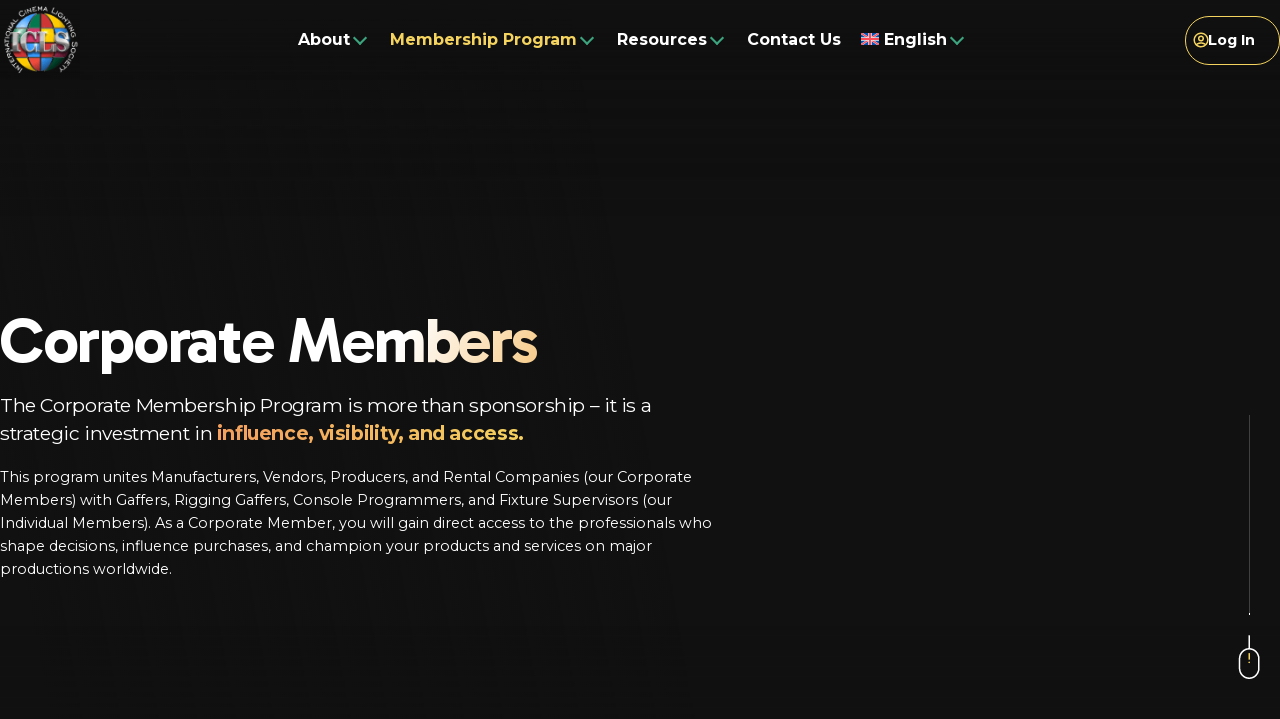

--- FILE ---
content_type: text/html; charset=UTF-8
request_url: https://www.iclsociety.com/corporate-members/
body_size: 30448
content:
<!DOCTYPE html>
<html lang="en-US" >
	<head>
		<meta charset="UTF-8">
<script type="text/javascript">
/* <![CDATA[ */
var gform;gform||(document.addEventListener("gform_main_scripts_loaded",function(){gform.scriptsLoaded=!0}),document.addEventListener("gform/theme/scripts_loaded",function(){gform.themeScriptsLoaded=!0}),window.addEventListener("DOMContentLoaded",function(){gform.domLoaded=!0}),gform={domLoaded:!1,scriptsLoaded:!1,themeScriptsLoaded:!1,isFormEditor:()=>"function"==typeof InitializeEditor,callIfLoaded:function(o){return!(!gform.domLoaded||!gform.scriptsLoaded||!gform.themeScriptsLoaded&&!gform.isFormEditor()||(gform.isFormEditor()&&console.warn("The use of gform.initializeOnLoaded() is deprecated in the form editor context and will be removed in Gravity Forms 3.1."),o(),0))},initializeOnLoaded:function(o){gform.callIfLoaded(o)||(document.addEventListener("gform_main_scripts_loaded",()=>{gform.scriptsLoaded=!0,gform.callIfLoaded(o)}),document.addEventListener("gform/theme/scripts_loaded",()=>{gform.themeScriptsLoaded=!0,gform.callIfLoaded(o)}),window.addEventListener("DOMContentLoaded",()=>{gform.domLoaded=!0,gform.callIfLoaded(o)}))},hooks:{action:{},filter:{}},addAction:function(o,r,e,t){gform.addHook("action",o,r,e,t)},addFilter:function(o,r,e,t){gform.addHook("filter",o,r,e,t)},doAction:function(o){gform.doHook("action",o,arguments)},applyFilters:function(o){return gform.doHook("filter",o,arguments)},removeAction:function(o,r){gform.removeHook("action",o,r)},removeFilter:function(o,r,e){gform.removeHook("filter",o,r,e)},addHook:function(o,r,e,t,n){null==gform.hooks[o][r]&&(gform.hooks[o][r]=[]);var d=gform.hooks[o][r];null==n&&(n=r+"_"+d.length),gform.hooks[o][r].push({tag:n,callable:e,priority:t=null==t?10:t})},doHook:function(r,o,e){var t;if(e=Array.prototype.slice.call(e,1),null!=gform.hooks[r][o]&&((o=gform.hooks[r][o]).sort(function(o,r){return o.priority-r.priority}),o.forEach(function(o){"function"!=typeof(t=o.callable)&&(t=window[t]),"action"==r?t.apply(null,e):e[0]=t.apply(null,e)})),"filter"==r)return e[0]},removeHook:function(o,r,t,n){var e;null!=gform.hooks[o][r]&&(e=(e=gform.hooks[o][r]).filter(function(o,r,e){return!!(null!=n&&n!=o.tag||null!=t&&t!=o.priority)}),gform.hooks[o][r]=e)}});
/* ]]> */
</script>

		<meta name="viewport" content="width=device-width, initial-scale=1">

		<title>Corporate Members - International Cinema Lighting Society</title>

		<link rel="profile" href="http://gmpg.org/xfn/11">
		<link rel="pingback" href="https://www.iclsociety.com/xmlrpc.php">

		<link rel="preconnect" href="https://fonts.gstatic.com">
				<link rel="stylesheet" href="https://www.iclsociety.com/wp-content/uploads/dsmp-assets/theme.css" media="all" type="text/css">

		<meta name='robots' content='index, follow, max-image-preview:large, max-snippet:-1, max-video-preview:-1' />
<link rel="alternate" hreflang="en" href="https://www.iclsociety.com/corporate-members/" />
<link rel="alternate" hreflang="es" href="https://www.iclsociety.com/es/empresas-miembro/" />
<link rel="alternate" hreflang="fr" href="https://www.iclsociety.com/fr/membres-corporatifs/" />
<link rel="alternate" hreflang="de" href="https://www.iclsociety.com/de/korporative-mitglieder/" />
<link rel="alternate" hreflang="hi" href="https://www.iclsociety.com/hi/%e0%a4%95%e0%a5%89%e0%a4%b0%e0%a5%8d%e0%a4%aa%e0%a5%8b%e0%a4%b0%e0%a5%87%e0%a4%9f-%e0%a4%b8%e0%a4%a6%e0%a4%b8%e0%a5%8d%e0%a4%af/" />
<link rel="alternate" hreflang="zh-hant" href="https://www.iclsociety.com/zh-hant/%e4%bc%81%e6%a5%ad%e6%9c%83%e5%93%a1/" />
<link rel="alternate" hreflang="ja" href="https://www.iclsociety.com/ja/%e6%b3%95%e4%ba%ba%e4%bc%9a%e5%93%a1/" />
<link rel="alternate" hreflang="ko" href="https://www.iclsociety.com/ko/%ea%b8%b0%ec%97%85-%ed%9a%8c%ec%9b%90/" />
<link rel="alternate" hreflang="ar" href="https://www.iclsociety.com/ar/%d8%a3%d8%b9%d8%b6%d8%a7%d8%a1-%d8%a7%d9%84%d8%b4%d8%b1%d9%83%d8%a7%d8%aa/" />
<link rel="alternate" hreflang="x-default" href="https://www.iclsociety.com/corporate-members/" />

	<!-- This site is optimized with the Yoast SEO plugin v26.5 - https://yoast.com/wordpress/plugins/seo/ -->
	<meta name="description" content="&quot;ICLS Corporate Membership bridg the gap between lighting manufacturers/vendors and gaffers and programmers, join us today!" />
	<link rel="canonical" href="https://www.iclsociety.com/corporate-members/" />
	<meta property="og:locale" content="en_US" />
	<meta property="og:type" content="article" />
	<meta property="og:title" content="Corporate Members - International Cinema Lighting Society" />
	<meta property="og:description" content="&quot;ICLS Corporate Membership bridg the gap between lighting manufacturers/vendors and gaffers and programmers, join us today!" />
	<meta property="og:url" content="https://www.iclsociety.com/corporate-members/" />
	<meta property="og:site_name" content="International Cinema Lighting Society" />
	<meta property="article:modified_time" content="2025-10-21T20:53:58+00:00" />
	<meta property="og:image" content="https://www.iclsociety.com/wp-content/uploads/2024/01/OG_image.jpg" />
	<meta property="og:image:width" content="1200" />
	<meta property="og:image:height" content="630" />
	<meta property="og:image:type" content="image/jpeg" />
	<meta name="twitter:card" content="summary_large_image" />
	<meta name="twitter:label1" content="Est. reading time" />
	<meta name="twitter:data1" content="3 minutes" />
	<script type="application/ld+json" class="yoast-schema-graph">{"@context":"https://schema.org","@graph":[{"@type":"WebPage","@id":"https://www.iclsociety.com/corporate-members/","url":"https://www.iclsociety.com/corporate-members/","name":"Corporate Members - International Cinema Lighting Society","isPartOf":{"@id":"https://www.iclsociety.com/#website"},"datePublished":"2023-11-27T19:32:24+00:00","dateModified":"2025-10-21T20:53:58+00:00","description":"\"ICLS Corporate Membership bridg the gap between lighting manufacturers/vendors and gaffers and programmers, join us today!","breadcrumb":{"@id":"https://www.iclsociety.com/corporate-members/#breadcrumb"},"inLanguage":"en-US","potentialAction":[{"@type":"ReadAction","target":["https://www.iclsociety.com/corporate-members/"]}]},{"@type":"BreadcrumbList","@id":"https://www.iclsociety.com/corporate-members/#breadcrumb","itemListElement":[{"@type":"ListItem","position":1,"name":"Home","item":"https://www.iclsociety.com/"},{"@type":"ListItem","position":2,"name":"Corporate Members"}]},{"@type":"WebSite","@id":"https://www.iclsociety.com/#website","url":"https://www.iclsociety.com/","name":"International Cinema Lighting Society","description":"ICLS is an international platform for cinematic lighting professionals who seek a supportive, technical, and inclusive knowledge-sharing community.","publisher":{"@id":"https://www.iclsociety.com/#organization"},"potentialAction":[{"@type":"SearchAction","target":{"@type":"EntryPoint","urlTemplate":"https://www.iclsociety.com/?s={search_term_string}"},"query-input":{"@type":"PropertyValueSpecification","valueRequired":true,"valueName":"search_term_string"}}],"inLanguage":"en-US"},{"@type":"Organization","@id":"https://www.iclsociety.com/#organization","name":"ICLS - The International Cinema Lighting Society","url":"https://www.iclsociety.com/","logo":{"@type":"ImageObject","inLanguage":"en-US","@id":"https://www.iclsociety.com/#/schema/logo/image/","url":"https://www.iclsociety.com/wp-content/uploads/2023/11/logo.png","contentUrl":"https://www.iclsociety.com/wp-content/uploads/2023/11/logo.png","width":91,"height":90,"caption":"ICLS - The International Cinema Lighting Society"},"image":{"@id":"https://www.iclsociety.com/#/schema/logo/image/"}}]}</script>
	<!-- / Yoast SEO plugin. -->


<link rel='dns-prefetch' href='//www.iclsociety.com' />
<link rel='dns-prefetch' href='//ajax.googleapis.com' />
<link rel='dns-prefetch' href='//fonts.googleapis.com' />
<link rel="alternate" title="oEmbed (JSON)" type="application/json+oembed" href="https://www.iclsociety.com/wp-json/oembed/1.0/embed?url=https%3A%2F%2Fwww.iclsociety.com%2Fcorporate-members%2F" />
<link rel="alternate" title="oEmbed (XML)" type="text/xml+oembed" href="https://www.iclsociety.com/wp-json/oembed/1.0/embed?url=https%3A%2F%2Fwww.iclsociety.com%2Fcorporate-members%2F&#038;format=xml" />
<style id='wp-img-auto-sizes-contain-inline-css' type='text/css'>
img:is([sizes=auto i],[sizes^="auto," i]){contain-intrinsic-size:3000px 1500px}
/*# sourceURL=wp-img-auto-sizes-contain-inline-css */
</style>
<link rel="preload"  href='https://fonts.googleapis.com/css2?family=Montserrat%3Aital%2Cwght%400%2C400%3B0%2C500%3B0%2C700%3B1%2C400%3B1%2C500%3B1%2C700&#038;display=swap&#038;ver=6.9' as="style" onload="this.onload=null;this.rel='stylesheet'"  />
<noscript><link rel='stylesheet'  href='https://fonts.googleapis.com/css2?family=Montserrat%3Aital%2Cwght%400%2C400%3B0%2C500%3B0%2C700%3B1%2C400%3B1%2C500%3B1%2C700&#038;display=swap&#038;ver=6.9' type='text/css' media='all' />
</noscript><link rel="preload"  href='https://fonts.googleapis.com/css2?family=Gabarito%3Aital%2Cwght%400%2C400%3B0%2C600%3B0%2C700%3B1%2C400%3B1%2C600%3B1%2C700&#038;display=swap&#038;ver=6.9' as="style" onload="this.onload=null;this.rel='stylesheet'"  />
<noscript><link rel='stylesheet'  href='https://fonts.googleapis.com/css2?family=Gabarito%3Aital%2Cwght%400%2C400%3B0%2C600%3B0%2C700%3B1%2C400%3B1%2C600%3B1%2C700&#038;display=swap&#038;ver=6.9' type='text/css' media='all' />
</noscript><style id='classic-theme-styles-inline-css' type='text/css'>
/*! This file is auto-generated */
.wp-block-button__link{color:#fff;background-color:#32373c;border-radius:9999px;box-shadow:none;text-decoration:none;padding:calc(.667em + 2px) calc(1.333em + 2px);font-size:1.125em}.wp-block-file__button{background:#32373c;color:#fff;text-decoration:none}
/*# sourceURL=/wp-includes/css/classic-themes.min.css */
</style>
<link rel="preload"  href='https://www.iclsociety.com/wp-content/plugins/paid-memberships-pro/css/frontend/base.css?ver=3.2.2' as="style" onload="this.onload=null;this.rel='stylesheet'"  />
<noscript><link rel='stylesheet'  href='https://www.iclsociety.com/wp-content/plugins/paid-memberships-pro/css/frontend/base.css?ver=3.2.2' type='text/css' media='all' />
</noscript><link rel="preload"  href='https://www.iclsociety.com/wp-content/plugins/paid-memberships-pro/css/frontend/variation_1.css?ver=3.2.2' as="style" onload="this.onload=null;this.rel='stylesheet'"  />
<noscript><link rel='stylesheet'  href='https://www.iclsociety.com/wp-content/plugins/paid-memberships-pro/css/frontend/variation_1.css?ver=3.2.2' type='text/css' media='all' />
</noscript><link rel="preload"  href='https://www.iclsociety.com/wp-content/plugins/pmpro-mailchimp/css/pmpromc.css?ver=6.9' as="style" onload="this.onload=null;this.rel='stylesheet'"  />
<noscript><link rel='stylesheet'  href='https://www.iclsociety.com/wp-content/plugins/pmpro-mailchimp/css/pmpromc.css?ver=6.9' type='text/css' media='all' />
</noscript><link rel="preload"  href='https://www.iclsociety.com/wp-content/plugins/pmpro-member-directory/css/pmpro-member-directory.css?ver=6.9' as="style" onload="this.onload=null;this.rel='stylesheet'"  />
<noscript><link rel='stylesheet'  href='https://www.iclsociety.com/wp-content/plugins/pmpro-member-directory/css/pmpro-member-directory.css?ver=6.9' type='text/css' media='all' />
</noscript><style id='pmpro-member-directory-styles-inline-css' type='text/css'>
#wpadminbar #wp-admin-bar-pmpromd-edit-profile .ab-item:before { content: "\f110"; top: 3px; }
/*# sourceURL=pmpro-member-directory-styles-inline-css */
</style>
<link rel="preload"  href='https://www.iclsociety.com/wp-content/plugins/sitepress-multilingual-cms/templates/language-switchers/menu-item/style.min.css?ver=1' as="style" onload="this.onload=null;this.rel='stylesheet'"  />
<noscript><link rel='stylesheet'  href='https://www.iclsociety.com/wp-content/plugins/sitepress-multilingual-cms/templates/language-switchers/menu-item/style.min.css?ver=1' type='text/css' media='all' />
</noscript><link rel='stylesheet' id='crit-css-css' href='https://www.iclsociety.com/wp-content/themes/digitalsilk/assets/_dist/css/critical.css?ver=1765395813' type='text/css' media='all' />
<link rel="preload"  href='https://www.iclsociety.com/wp-content/themes/digitalsilk/assets/_dist/css/main.css?ver=1765395814' as="style" onload="this.onload=null;this.rel='stylesheet'"  />
<noscript><link rel='stylesheet'  href='https://www.iclsociety.com/wp-content/themes/digitalsilk/assets/_dist/css/main.css?ver=1765395814' type='text/css' media='all' />
</noscript><link rel="preload"  href='https://www.iclsociety.com/wp-content/themes/digitalsilk/assets/vendors/floatbox/floatbox.css?ver=1.8' as="style" onload="this.onload=null;this.rel='stylesheet'"  />
<noscript><link rel='stylesheet'  href='https://www.iclsociety.com/wp-content/themes/digitalsilk/assets/vendors/floatbox/floatbox.css?ver=1.8' type='text/css' media='all' />
</noscript><script type="text/javascript" id="wpml-cookie-js-extra">
/* <![CDATA[ */
var wpml_cookies = {"wp-wpml_current_language":{"value":"en","expires":1,"path":"/"}};
var wpml_cookies = {"wp-wpml_current_language":{"value":"en","expires":1,"path":"/"}};
//# sourceURL=wpml-cookie-js-extra
/* ]]> */
</script>
<script type="text/javascript" defer src="https://www.iclsociety.com/wp-content/plugins/sitepress-multilingual-cms/res/js/cookies/language-cookie.js?ver=476000" id="wpml-cookie-js" defer="defer" data-wp-strategy="defer"></script>
<script type="text/javascript" id="jquery-core-js-extra">
/* <![CDATA[ */
var ds = {"ajax_url":"https://www.iclsociety.com/wp-admin/admin-ajax.php","query":"{\"page\":0,\"pagename\":\"corporate-members\",\"error\":\"\",\"m\":\"\",\"p\":0,\"post_parent\":\"\",\"subpost\":\"\",\"subpost_id\":\"\",\"attachment\":\"\",\"attachment_id\":0,\"name\":\"corporate-members\",\"page_id\":0,\"second\":\"\",\"minute\":\"\",\"hour\":\"\",\"day\":0,\"monthnum\":0,\"year\":0,\"w\":0,\"category_name\":\"\",\"tag\":\"\",\"cat\":\"\",\"tag_id\":\"\",\"author\":\"\",\"author_name\":\"\",\"feed\":\"\",\"tb\":\"\",\"paged\":0,\"meta_key\":\"\",\"meta_value\":\"\",\"preview\":\"\",\"s\":\"\",\"sentence\":\"\",\"title\":\"\",\"fields\":\"all\",\"menu_order\":\"\",\"embed\":\"\",\"category__in\":[],\"category__not_in\":[],\"category__and\":[],\"post__in\":[],\"post__not_in\":[],\"post_name__in\":[],\"tag__in\":[],\"tag__not_in\":[],\"tag__and\":[],\"tag_slug__in\":[],\"tag_slug__and\":[],\"post_parent__in\":[],\"post_parent__not_in\":[],\"author__in\":[],\"author__not_in\":[],\"search_columns\":[],\"ignore_sticky_posts\":false,\"suppress_filters\":false,\"cache_results\":true,\"update_post_term_cache\":true,\"update_menu_item_cache\":false,\"lazy_load_term_meta\":true,\"update_post_meta_cache\":true,\"post_type\":\"\",\"posts_per_page\":9,\"nopaging\":false,\"comments_per_page\":\"50\",\"no_found_rows\":false,\"order\":\"DESC\"}"};
//# sourceURL=jquery-core-js-extra
/* ]]> */
</script>
<script type="text/javascript" src="https://www.iclsociety.com/wp-includes/js/jquery/jquery.min.js?ver=3.7.1" id="jquery-core-js"></script>
<script type="text/javascript" src="https://www.iclsociety.com/wp-includes/js/jquery/jquery-migrate.min.js?ver=3.4.1" id="jquery-migrate-js"></script>
<script type="text/javascript" defer src="https://www.iclsociety.com/wp-content/themes/digitalsilk/assets/vendors/modernizr-custom.js" id="modernizr-webp-js-js"></script>
<link rel="https://api.w.org/" href="https://www.iclsociety.com/wp-json/" /><link rel="alternate" title="JSON" type="application/json" href="https://www.iclsociety.com/wp-json/wp/v2/pages/1192" /><link rel="EditURI" type="application/rsd+xml" title="RSD" href="https://www.iclsociety.com/xmlrpc.php?rsd" />
<meta name="generator" content="WordPress 6.9" />
<link rel='shortlink' href='https://www.iclsociety.com/?p=1192' />
<meta name="generator" content="WPML ver:4.7.6 stt:5,61,1,4,3,21,28,29,2;" />
<!-- HFCM by 99 Robots - Snippet # 1: GA4 -->
<!-- Google tag (gtag.js) -->
<script async src="https://www.googletagmanager.com/gtag/js?id=G-005B9HTEPY"></script>
<script>
  window.dataLayer = window.dataLayer || [];
  function gtag(){dataLayer.push(arguments);}
  gtag('js', new Date());

  gtag('config', 'G-005B9HTEPY');
</script>
<!-- /end HFCM by 99 Robots -->
<style id="pmpro_colors">:root {
	--pmpro--color--base: #111111;
	--pmpro--color--contrast: #ffffff;
	--pmpro--color--accent: #ffffff;
	--pmpro--color--accent--variation: hsl( 0,0%,150% );
	--pmpro--color--border--variation: hsl( 0,0%,30% );
}</style><link rel="icon" href="https://www.iclsociety.com/wp-content/uploads/2023/11/favicon.jpg" sizes="32x32" />
<link rel="icon" href="https://www.iclsociety.com/wp-content/uploads/2023/11/favicon.jpg" sizes="192x192" />
<link rel="apple-touch-icon" href="https://www.iclsociety.com/wp-content/uploads/2023/11/favicon.jpg" />
<meta name="msapplication-TileImage" content="https://www.iclsociety.com/wp-content/uploads/2023/11/favicon.jpg" />
		<style type="text/css" id="wp-custom-css">
			.pmpro_section #loginform .input {
	background-color: #111111!important;
	box-shadow: none!important;
	    -webkit-text-fill-color: white !important;
    -webkit-box-shadow: 0 0 0 1000px #111111 inset !important;
    -webkit-background-clip: text !important;
    background-clip: text !important;
}
		</style>
			<style id='global-styles-inline-css' type='text/css'>
:root{--wp--preset--aspect-ratio--square: 1;--wp--preset--aspect-ratio--4-3: 4/3;--wp--preset--aspect-ratio--3-4: 3/4;--wp--preset--aspect-ratio--3-2: 3/2;--wp--preset--aspect-ratio--2-3: 2/3;--wp--preset--aspect-ratio--16-9: 16/9;--wp--preset--aspect-ratio--9-16: 9/16;--wp--preset--color--black: #000000;--wp--preset--color--cyan-bluish-gray: #abb8c3;--wp--preset--color--white: #ffffff;--wp--preset--color--pale-pink: #f78da7;--wp--preset--color--vivid-red: #cf2e2e;--wp--preset--color--luminous-vivid-orange: #ff6900;--wp--preset--color--luminous-vivid-amber: #fcb900;--wp--preset--color--light-green-cyan: #7bdcb5;--wp--preset--color--vivid-green-cyan: #00d084;--wp--preset--color--pale-cyan-blue: #8ed1fc;--wp--preset--color--vivid-cyan-blue: #0693e3;--wp--preset--color--vivid-purple: #9b51e0;--wp--preset--gradient--vivid-cyan-blue-to-vivid-purple: linear-gradient(135deg,rgb(6,147,227) 0%,rgb(155,81,224) 100%);--wp--preset--gradient--light-green-cyan-to-vivid-green-cyan: linear-gradient(135deg,rgb(122,220,180) 0%,rgb(0,208,130) 100%);--wp--preset--gradient--luminous-vivid-amber-to-luminous-vivid-orange: linear-gradient(135deg,rgb(252,185,0) 0%,rgb(255,105,0) 100%);--wp--preset--gradient--luminous-vivid-orange-to-vivid-red: linear-gradient(135deg,rgb(255,105,0) 0%,rgb(207,46,46) 100%);--wp--preset--gradient--very-light-gray-to-cyan-bluish-gray: linear-gradient(135deg,rgb(238,238,238) 0%,rgb(169,184,195) 100%);--wp--preset--gradient--cool-to-warm-spectrum: linear-gradient(135deg,rgb(74,234,220) 0%,rgb(151,120,209) 20%,rgb(207,42,186) 40%,rgb(238,44,130) 60%,rgb(251,105,98) 80%,rgb(254,248,76) 100%);--wp--preset--gradient--blush-light-purple: linear-gradient(135deg,rgb(255,206,236) 0%,rgb(152,150,240) 100%);--wp--preset--gradient--blush-bordeaux: linear-gradient(135deg,rgb(254,205,165) 0%,rgb(254,45,45) 50%,rgb(107,0,62) 100%);--wp--preset--gradient--luminous-dusk: linear-gradient(135deg,rgb(255,203,112) 0%,rgb(199,81,192) 50%,rgb(65,88,208) 100%);--wp--preset--gradient--pale-ocean: linear-gradient(135deg,rgb(255,245,203) 0%,rgb(182,227,212) 50%,rgb(51,167,181) 100%);--wp--preset--gradient--electric-grass: linear-gradient(135deg,rgb(202,248,128) 0%,rgb(113,206,126) 100%);--wp--preset--gradient--midnight: linear-gradient(135deg,rgb(2,3,129) 0%,rgb(40,116,252) 100%);--wp--preset--font-size--small: 13px;--wp--preset--font-size--medium: 20px;--wp--preset--font-size--large: 36px;--wp--preset--font-size--x-large: 42px;--wp--preset--spacing--20: 0.44rem;--wp--preset--spacing--30: 0.67rem;--wp--preset--spacing--40: 1rem;--wp--preset--spacing--50: 1.5rem;--wp--preset--spacing--60: 2.25rem;--wp--preset--spacing--70: 3.38rem;--wp--preset--spacing--80: 5.06rem;--wp--preset--shadow--natural: 6px 6px 9px rgba(0, 0, 0, 0.2);--wp--preset--shadow--deep: 12px 12px 50px rgba(0, 0, 0, 0.4);--wp--preset--shadow--sharp: 6px 6px 0px rgba(0, 0, 0, 0.2);--wp--preset--shadow--outlined: 6px 6px 0px -3px rgb(255, 255, 255), 6px 6px rgb(0, 0, 0);--wp--preset--shadow--crisp: 6px 6px 0px rgb(0, 0, 0);}:where(.is-layout-flex){gap: 0.5em;}:where(.is-layout-grid){gap: 0.5em;}body .is-layout-flex{display: flex;}.is-layout-flex{flex-wrap: wrap;align-items: center;}.is-layout-flex > :is(*, div){margin: 0;}body .is-layout-grid{display: grid;}.is-layout-grid > :is(*, div){margin: 0;}:where(.wp-block-columns.is-layout-flex){gap: 2em;}:where(.wp-block-columns.is-layout-grid){gap: 2em;}:where(.wp-block-post-template.is-layout-flex){gap: 1.25em;}:where(.wp-block-post-template.is-layout-grid){gap: 1.25em;}.has-black-color{color: var(--wp--preset--color--black) !important;}.has-cyan-bluish-gray-color{color: var(--wp--preset--color--cyan-bluish-gray) !important;}.has-white-color{color: var(--wp--preset--color--white) !important;}.has-pale-pink-color{color: var(--wp--preset--color--pale-pink) !important;}.has-vivid-red-color{color: var(--wp--preset--color--vivid-red) !important;}.has-luminous-vivid-orange-color{color: var(--wp--preset--color--luminous-vivid-orange) !important;}.has-luminous-vivid-amber-color{color: var(--wp--preset--color--luminous-vivid-amber) !important;}.has-light-green-cyan-color{color: var(--wp--preset--color--light-green-cyan) !important;}.has-vivid-green-cyan-color{color: var(--wp--preset--color--vivid-green-cyan) !important;}.has-pale-cyan-blue-color{color: var(--wp--preset--color--pale-cyan-blue) !important;}.has-vivid-cyan-blue-color{color: var(--wp--preset--color--vivid-cyan-blue) !important;}.has-vivid-purple-color{color: var(--wp--preset--color--vivid-purple) !important;}.has-black-background-color{background-color: var(--wp--preset--color--black) !important;}.has-cyan-bluish-gray-background-color{background-color: var(--wp--preset--color--cyan-bluish-gray) !important;}.has-white-background-color{background-color: var(--wp--preset--color--white) !important;}.has-pale-pink-background-color{background-color: var(--wp--preset--color--pale-pink) !important;}.has-vivid-red-background-color{background-color: var(--wp--preset--color--vivid-red) !important;}.has-luminous-vivid-orange-background-color{background-color: var(--wp--preset--color--luminous-vivid-orange) !important;}.has-luminous-vivid-amber-background-color{background-color: var(--wp--preset--color--luminous-vivid-amber) !important;}.has-light-green-cyan-background-color{background-color: var(--wp--preset--color--light-green-cyan) !important;}.has-vivid-green-cyan-background-color{background-color: var(--wp--preset--color--vivid-green-cyan) !important;}.has-pale-cyan-blue-background-color{background-color: var(--wp--preset--color--pale-cyan-blue) !important;}.has-vivid-cyan-blue-background-color{background-color: var(--wp--preset--color--vivid-cyan-blue) !important;}.has-vivid-purple-background-color{background-color: var(--wp--preset--color--vivid-purple) !important;}.has-black-border-color{border-color: var(--wp--preset--color--black) !important;}.has-cyan-bluish-gray-border-color{border-color: var(--wp--preset--color--cyan-bluish-gray) !important;}.has-white-border-color{border-color: var(--wp--preset--color--white) !important;}.has-pale-pink-border-color{border-color: var(--wp--preset--color--pale-pink) !important;}.has-vivid-red-border-color{border-color: var(--wp--preset--color--vivid-red) !important;}.has-luminous-vivid-orange-border-color{border-color: var(--wp--preset--color--luminous-vivid-orange) !important;}.has-luminous-vivid-amber-border-color{border-color: var(--wp--preset--color--luminous-vivid-amber) !important;}.has-light-green-cyan-border-color{border-color: var(--wp--preset--color--light-green-cyan) !important;}.has-vivid-green-cyan-border-color{border-color: var(--wp--preset--color--vivid-green-cyan) !important;}.has-pale-cyan-blue-border-color{border-color: var(--wp--preset--color--pale-cyan-blue) !important;}.has-vivid-cyan-blue-border-color{border-color: var(--wp--preset--color--vivid-cyan-blue) !important;}.has-vivid-purple-border-color{border-color: var(--wp--preset--color--vivid-purple) !important;}.has-vivid-cyan-blue-to-vivid-purple-gradient-background{background: var(--wp--preset--gradient--vivid-cyan-blue-to-vivid-purple) !important;}.has-light-green-cyan-to-vivid-green-cyan-gradient-background{background: var(--wp--preset--gradient--light-green-cyan-to-vivid-green-cyan) !important;}.has-luminous-vivid-amber-to-luminous-vivid-orange-gradient-background{background: var(--wp--preset--gradient--luminous-vivid-amber-to-luminous-vivid-orange) !important;}.has-luminous-vivid-orange-to-vivid-red-gradient-background{background: var(--wp--preset--gradient--luminous-vivid-orange-to-vivid-red) !important;}.has-very-light-gray-to-cyan-bluish-gray-gradient-background{background: var(--wp--preset--gradient--very-light-gray-to-cyan-bluish-gray) !important;}.has-cool-to-warm-spectrum-gradient-background{background: var(--wp--preset--gradient--cool-to-warm-spectrum) !important;}.has-blush-light-purple-gradient-background{background: var(--wp--preset--gradient--blush-light-purple) !important;}.has-blush-bordeaux-gradient-background{background: var(--wp--preset--gradient--blush-bordeaux) !important;}.has-luminous-dusk-gradient-background{background: var(--wp--preset--gradient--luminous-dusk) !important;}.has-pale-ocean-gradient-background{background: var(--wp--preset--gradient--pale-ocean) !important;}.has-electric-grass-gradient-background{background: var(--wp--preset--gradient--electric-grass) !important;}.has-midnight-gradient-background{background: var(--wp--preset--gradient--midnight) !important;}.has-small-font-size{font-size: var(--wp--preset--font-size--small) !important;}.has-medium-font-size{font-size: var(--wp--preset--font-size--medium) !important;}.has-large-font-size{font-size: var(--wp--preset--font-size--large) !important;}.has-x-large-font-size{font-size: var(--wp--preset--font-size--x-large) !important;}
/*# sourceURL=global-styles-inline-css */
</style>
<link rel="preload"  href='https://www.iclsociety.com/wp-content/themes/digitalsilk/assets/vendors/swiper/swiper-bundle.min.css?ver=1.8' as="style" onload="this.onload=null;this.rel='stylesheet'"  />
<noscript><link rel='stylesheet'  href='https://www.iclsociety.com/wp-content/themes/digitalsilk/assets/vendors/swiper/swiper-bundle.min.css?ver=1.8' type='text/css' media='all' />
</noscript><link rel="preload"  href='https://www.iclsociety.com/wp-content/themes/digitalsilk/assets/_dist/css/_modules/ds-sliders.css?ver=6.9' as="style" onload="this.onload=null;this.rel='stylesheet'"  />
<noscript><link rel='stylesheet'  href='https://www.iclsociety.com/wp-content/themes/digitalsilk/assets/_dist/css/_modules/ds-sliders.css?ver=6.9' type='text/css' media='all' />
</noscript><link rel="preload"  href='https://www.iclsociety.com/wp-content/plugins/gravityforms/assets/css/dist/gravity-forms-theme-reset.min.css?ver=2.9.23.2' as="style" onload="this.onload=null;this.rel='stylesheet'"  />
<noscript><link rel='stylesheet'  href='https://www.iclsociety.com/wp-content/plugins/gravityforms/assets/css/dist/gravity-forms-theme-reset.min.css?ver=2.9.23.2' type='text/css' media='all' />
</noscript><link rel="preload"  href='https://www.iclsociety.com/wp-content/plugins/gravityforms/assets/css/dist/gravity-forms-theme-foundation.min.css?ver=2.9.23.2' as="style" onload="this.onload=null;this.rel='stylesheet'"  />
<noscript><link rel='stylesheet'  href='https://www.iclsociety.com/wp-content/plugins/gravityforms/assets/css/dist/gravity-forms-theme-foundation.min.css?ver=2.9.23.2' type='text/css' media='all' />
</noscript><link rel="preload"  href='https://www.iclsociety.com/wp-content/plugins/gravityforms/assets/css/dist/gravity-forms-theme-framework.min.css?ver=2.9.23.2' as="style" onload="this.onload=null;this.rel='stylesheet'"  />
<noscript><link rel='stylesheet'  href='https://www.iclsociety.com/wp-content/plugins/gravityforms/assets/css/dist/gravity-forms-theme-framework.min.css?ver=2.9.23.2' type='text/css' media='all' />
</noscript><link rel="preload"  href='https://www.iclsociety.com/wp-content/plugins/gravityforms/assets/css/dist/gravity-forms-orbital-theme.min.css?ver=2.9.23.2' as="style" onload="this.onload=null;this.rel='stylesheet'"  />
<noscript><link rel='stylesheet'  href='https://www.iclsociety.com/wp-content/plugins/gravityforms/assets/css/dist/gravity-forms-orbital-theme.min.css?ver=2.9.23.2' type='text/css' media='all' />
</noscript></head>
<body class="pmpro-variation_1 wp-singular page-template-default page page-id-1192 wp-theme-digitalsilk pmpro-body-has-access fixed-header">

		<div class="svg-sprite"><svg width="0" height="0" style="position:absolute"><symbol viewBox="0 0 12.428 24.24" id="arrow" xmlns="http://www.w3.org/2000/svg"><path data-name="Path 3380" d="M0 0l12.428 11.911L0 24.24v-6.533l5.631-5.8L0 7z"/></symbol><symbol fill="none" viewBox="0 0 16 17" id="arrow-external" xmlns="http://www.w3.org/2000/svg"><path d="M.293 14.793a1 1 0 101.414 1.414L.293 14.793zM16 1.5a1 1 0 00-1-1H6a1 1 0 000 2h8v8a1 1 0 102 0v-9zM1.707 16.207l14-14L14.293.793l-14 14 1.414 1.414z" fill="#F4D35E"/></symbol><symbol viewBox="0 0 25.809 20.49" id="arrow-orange-right" xmlns="http://www.w3.org/2000/svg"><path data-name="Path 3341" d="M0 5.703h15.564v-5.7l10.244 10.244-10.244 10.246v-6.117H0z" fill="#e55b2b"/></symbol><symbol viewBox="0 0 512 512" id="calendar" xmlns="http://www.w3.org/2000/svg"><circle cx="386" cy="210" r="20"/><path d="M432 40h-26V20c0-11.046-8.954-20-20-20s-20 8.954-20 20v20h-91V20c0-11.046-8.954-20-20-20s-20 8.954-20 20v20h-90V20c0-11.046-8.954-20-20-20s-20 8.954-20 20v20H80C35.888 40 0 75.888 0 120v312c0 44.112 35.888 80 80 80h153c11.046 0 20-8.954 20-20s-8.954-20-20-20H80c-22.056 0-40-17.944-40-40V120c0-22.056 17.944-40 40-40h25v20c0 11.046 8.954 20 20 20s20-8.954 20-20V80h90v20c0 11.046 8.954 20 20 20s20-8.954 20-20V80h91v20c0 11.046 8.954 20 20 20s20-8.954 20-20V80h26c22.056 0 40 17.944 40 40v114c0 11.046 8.954 20 20 20s20-8.954 20-20V120c0-44.112-35.888-80-80-80z"/><path d="M391 270c-66.72 0-121 54.28-121 121s54.28 121 121 121 121-54.28 121-121-54.28-121-121-121zm0 202c-44.663 0-81-36.336-81-81s36.337-81 81-81 81 36.336 81 81-36.337 81-81 81z"/><path d="M420 371h-9v-21c0-11.046-8.954-20-20-20s-20 8.954-20 20v41c0 11.046 8.954 20 20 20h29c11.046 0 20-8.954 20-20s-8.954-20-20-20z"/><circle cx="299" cy="210" r="20"/><circle cx="212" cy="297" r="20"/><circle cx="125" cy="210" r="20"/><circle cx="125" cy="297" r="20"/><circle cx="125" cy="384" r="20"/><circle cx="212" cy="384" r="20"/><circle cx="212" cy="210" r="20"/></symbol><symbol fill="none" viewBox="0 0 24 17" id="icon-filters" xmlns="http://www.w3.org/2000/svg"><path fill="#3D3D3D" d="M0 4h24v2.25H0zM0 11.5h24v2.25H0z"/><circle cx="16.125" cy="4.375" r="3.375" fill="#3D3D3D" stroke="#fff" stroke-width="2"/><circle cx="7.125" cy="12.625" r="3.375" fill="#3D3D3D" stroke="#fff" stroke-width="2"/></symbol><symbol fill="none" viewBox="0 0 20 20" id="icon-logout" xmlns="http://www.w3.org/2000/svg"><circle cx="10" cy="10" r="9" stroke="currentColor" stroke-width="2"/><path d="M13.7 7a.7.7 0 00-.7-.7H6.7a.7.7 0 100 1.4h5.6v5.6a.7.7 0 101.4 0V7zm-6.205 6.495l6-6-.99-.99-6 6 .99.99z" fill="currentColor"/></symbol><symbol viewBox="0 0 104 104" id="lib-icon-2" xmlns="http://www.w3.org/2000/svg"><path fill-rule="evenodd" clip-rule="evenodd" d="M41.6 75.4L72.8 52 41.6 28.6v46.8zM52 0C23.4 0 0 23.4 0 52s23.4 52 52 52 52-23.4 52-52S80.6 0 52 0zm0 93.6c-22.88 0-41.6-18.72-41.6-41.6 0-22.88 18.72-41.6 41.6-41.6 22.88 0 41.6 18.72 41.6 41.6 0 22.88-18.72 41.6-41.6 41.6z" fill="#fff"/></symbol><symbol viewBox="0 0 30 29" id="lib-icon-3" xmlns="http://www.w3.org/2000/svg"><path d="M1.542 28.414c.788.78 2.068.78 2.858 0l10.648-10.56L25.6 28.406c.788.79 2.068.79 2.856 0a2.03 2.03 0 000-2.864L17.92 15.004l10.476-10.39a1.987 1.987 0 000-2.828 2.032 2.032 0 00-2.856 0L15.078 12.162 4.46 1.542a2.017 2.017 0 00-2.856 0 2.03 2.03 0 000 2.864L12.206 15.01 1.544 25.584c-.79.782-.79 2.05-.002 2.83z" fill="#fff"/></symbol><symbol fill="none" viewBox="0 0 21 16" id="lib-icon-arrow1" xmlns="http://www.w3.org/2000/svg"><path d="M20.707 8.707a1 1 0 000-1.414L14.343.929a1 1 0 10-1.414 1.414L18.586 8l-5.657 5.657a1 1 0 001.414 1.414l6.364-6.364zM0 9h20V7H0v2z" fill="currentColor"/></symbol><symbol fill="none" viewBox="0 0 13 16" id="lib-icon-arrow2" xmlns="http://www.w3.org/2000/svg"><path d="M12.823 8.284L.953 15.898c-.236.186-.344.11-.24-.169l4.883-7.276c.104-.28.103-.732-.002-1.011L.714.272C.61-.009.719-.085.956.1l11.866 7.512c.238.184.239.485.002.67z" fill="currentColor"/></symbol><symbol viewBox="0 0 30 21" id="lib-icon-arrow3" xmlns="http://www.w3.org/2000/svg"><path d="M19.402 3.012c.828 0 1.5-.674 1.5-1.506S20.23 0 19.401 0s-1.5.674-1.5 1.506.672 1.506 1.5 1.506zm0 4.473c.828 0 1.5-.674 1.5-1.506s-.672-1.506-1.5-1.506-1.5.674-1.5 1.506c0 .831.672 1.506 1.5 1.506zM1.499 11.958c.828 0 1.5-.674 1.5-1.506 0-.831-.672-1.506-1.5-1.506S0 9.621 0 10.452c0 .832.671 1.506 1.5 1.506zm4.454 0c.828 0 1.499-.674 1.499-1.506 0-.831-.671-1.506-1.5-1.506-.828 0-1.499.675-1.499 1.506 0 .832.671 1.506 1.5 1.506zm4.542 0c.829 0 1.5-.674 1.5-1.506 0-.831-.671-1.506-1.5-1.506-.828 0-1.499.675-1.499 1.506 0 .832.671 1.506 1.5 1.506zm4.452 0c.828 0 1.499-.674 1.499-1.506 0-.831-.671-1.506-1.5-1.506-.827 0-1.499.675-1.499 1.506 0 .832.672 1.506 1.5 1.506zm4.455 0c.828 0 1.5-.674 1.5-1.506 0-.831-.672-1.506-1.5-1.506s-1.5.675-1.5 1.506c0 .832.672 1.506 1.5 1.506zm0 4.563c.828 0 1.5-.674 1.5-1.506s-.672-1.506-1.5-1.506-1.5.674-1.5 1.506.672 1.506 1.5 1.506zm0 4.48c.828 0 1.5-.675 1.5-1.507 0-.831-.672-1.506-1.5-1.506s-1.5.675-1.5 1.506c0 .832.672 1.506 1.5 1.506zM24.04 7.484c.829 0 1.5-.674 1.5-1.506s-.671-1.506-1.5-1.506c-.828 0-1.499.674-1.499 1.506 0 .831.671 1.506 1.5 1.506zm0 4.473c.829 0 1.5-.674 1.5-1.506 0-.831-.671-1.506-1.5-1.506-.828 0-1.499.675-1.499 1.506 0 .832.671 1.506 1.5 1.506zm0 4.563c.829 0 1.5-.674 1.5-1.506s-.671-1.506-1.5-1.506c-.828 0-1.499.674-1.499 1.506s.671 1.506 1.5 1.506zm4.46-4.563c.828 0 1.499-.674 1.499-1.506 0-.831-.671-1.506-1.5-1.506-.828 0-1.499.675-1.499 1.506 0 .832.671 1.506 1.5 1.506z"/></symbol><symbol fill="none" viewBox="0 0 9 14" id="lib-icon-arrow4" xmlns="http://www.w3.org/2000/svg"><path fill-rule="evenodd" clip-rule="evenodd" d="M6.172 6.707L.879 1.414 2.293 0 9 6.707l-6.707 6.707L.879 12l5.293-5.293z" fill="currentColor"/></symbol><symbol fill="none" viewBox="0 0 12 10" id="lib-icon-arrow5" xmlns="http://www.w3.org/2000/svg"><path fill-rule="evenodd" clip-rule="evenodd" d="M7.293 0L5.879 1.414l3.293 3.293L5.879 8l1.414 1.414L12 4.707 7.293 0zm-5 0L.879 1.414l3.293 3.293L.879 8l1.414 1.414L7 4.707 2.293 0z" fill="currentColor"/></symbol><symbol fill="none" viewBox="0 0 16 16" id="lib-icon-arrow6" xmlns="http://www.w3.org/2000/svg"><path fill-rule="evenodd" clip-rule="evenodd" d="M8 0a8 8 0 110 16A8 8 0 018 0zm0 2a6 6 0 100 12A6 6 0 008 2zM4 9h4.586l-1.293 1.293 1.414 1.414L12.414 8 8.707 4.293 7.293 5.707 8.586 7H4v2z" fill="currentColor"/></symbol><symbol fill="none" viewBox="0 0 26 36" id="lib-icon-arrow7" xmlns="http://www.w3.org/2000/svg"><path d="M25.518 18c0 7.39-3.544 13.941-9.006 18 4.343-4.484 7.056-10.892 7.056-18 0-7.108-2.71-13.516-7.05-18a22.382 22.382 0 019 18z" fill="currentColor"/><path d="M16.511 17.998A19.9 19.9 0 018.506 34c3.86-3.986 6.274-9.68 6.274-16.002 0-6.32-2.412-12.011-6.268-15.998a19.9 19.9 0 018 15.998zm-10.007 0C6.504 23.336 4.14 28.068.5 31c2.894-3.237 4.704-7.865 4.704-13.002C5.204 12.861 3.397 8.238.503 5c3.637 2.932 6.001 7.664 6.001 12.998z" fill="currentColor"/></symbol><symbol fill="none" viewBox="0 0 16 12" id="lib-icon-envelop" xmlns="http://www.w3.org/2000/svg"><path fill-rule="evenodd" clip-rule="evenodd" d="M2 0h12a2 2 0 012 2v8a2 2 0 01-2 2H2a2 2 0 01-2-2V2a2 2 0 012-2zm0 5v5h12V4.894L8 8 2 5zm0-2l6 2.988L14 3V2H2v1z" fill="currentColor"/></symbol><symbol fill="none" viewBox="0 0 12 2" id="lib-icon-minus" xmlns="http://www.w3.org/2000/svg"><path fill-rule="evenodd" clip-rule="evenodd" d="M0 2V0h12v2H0z" fill="currentColor"/></symbol><symbol fill="none" viewBox="0 0 16 16" id="lib-icon-phone" xmlns="http://www.w3.org/2000/svg"><path fill-rule="evenodd" clip-rule="evenodd" d="M7.61 8.388c-.541-.542-.989-1.127-1.226-1.602a1.801 1.801 0 01-.148-.38l.48-.48c.105-.106.156-.157.222-.226a4.45 4.45 0 00.356-.416c.457-.617.627-1.288.086-1.893C6.354 1.956 5.664 1.07 5.22.631c-.912-.9-2.4-.78-3.191 0-.383.377-.513.507-.905.905C-1.167 3.83.2 8.571 3.812 12.186c3.612 3.616 8.353 4.984 10.652 2.684.36-.347.67-.656.913-.914.772-.816.889-2.24-.006-3.169-.425-.442-1.271-1.099-2.768-2.17-.548-.485-1.188-.38-1.757-.006-.256.168-.436.332-.776.672l-.48.48a1.799 1.799 0 01-.38-.148c-.473-.237-1.059-.685-1.6-1.227zm3.278 2.905l.596-.597c.102-.102.182-.18.249-.242 1.207.87 1.913 1.423 2.198 1.72.097.1.08.318-.006.408-.22.233-.508.521-.862.862-1.305 1.305-4.902.267-7.837-2.67-2.936-2.94-3.974-6.538-2.682-7.83.39-.396.513-.52.889-.889.06-.059.305-.078.384 0 .308.304.885 1.039 1.728 2.208a10.2 10.2 0 01-.243.25l-.596.595C3.56 6.255 4.47 8.074 6.196 9.802c1.725 1.727 3.545 2.638 4.692 1.49z" fill="currentColor"/></symbol><symbol fill="none" viewBox="0 0 12 15" id="lib-icon-pin" xmlns="http://www.w3.org/2000/svg"><path fill-rule="evenodd" clip-rule="evenodd" d="M4.97 14.08L6 15l1.03-.92C10.323 11.149 12 8.543 12 6.104 12 2.64 9.343 0 6 0S0 2.64 0 6.103c0 2.44 1.678 5.045 4.97 7.978zM6 2c2.24 0 4 1.748 4 4.103 0 1.67-1.298 3.744-4 6.214-2.702-2.47-4-4.544-4-6.214C2 3.748 3.76 2 6 2zm0 1a3 3 0 110 6 3 3 0 010-6zM5 6a1 1 0 112 0 1 1 0 01-2 0z" fill="currentColor"/></symbol><symbol fill="none" viewBox="0 0 12 12" id="lib-icon-plus" xmlns="http://www.w3.org/2000/svg"><path fill-rule="evenodd" clip-rule="evenodd" d="M7 5h5v2H7v5H5V7H0V5h5V0h2v5z" fill="currentColor"/></symbol><symbol fill="none" viewBox="0 0 14 14" id="lib-icon-search" xmlns="http://www.w3.org/2000/svg"><path fill-rule="evenodd" clip-rule="evenodd" d="M8.618 10.032a5.5 5.5 0 111.414-1.414l3.675 3.675-1.414 1.414-3.675-3.675zM5.5 9a3.5 3.5 0 100-7 3.5 3.5 0 000 7z" fill="currentColor"/></symbol><symbol fill="none" viewBox="0 0 12 12" id="lib-icon-x" xmlns="http://www.w3.org/2000/svg"><path fill-rule="evenodd" clip-rule="evenodd" d="M5.707 7.121l-4.293 4.293L0 10l4.293-4.293L0 1.414 1.414 0l4.293 4.293L10 0l1.414 1.414-4.293 4.293L11.414 10 10 11.414 5.707 7.121z" fill="currentColor"/></symbol><symbol fill="none" viewBox="0 0 22 22" id="load-more" xmlns="http://www.w3.org/2000/svg"><path d="M19.532 4.497l-1.212.947a9.002 9.002 0 00-7.107-3.467 9.017 9.017 0 00-9.022 9.012 9.021 9.021 0 0017.5 3.103.172.172 0 00-.106-.222l-1.218-.419a.172.172 0 00-.217.104 7.351 7.351 0 01-1.71 2.67 7.342 7.342 0 01-5.223 2.166 7.336 7.336 0 01-5.223-2.166 7.35 7.35 0 01-1.583-2.35 7.352 7.352 0 01-.58-2.877c0-1 .195-1.966.58-2.877a7.351 7.351 0 011.583-2.35 7.342 7.342 0 015.223-2.166 7.335 7.335 0 015.223 2.166c.212.212.412.438.597.674l-1.293 1.01a.172.172 0 00-.018.256c.022.023.05.04.082.047l3.773.924a.172.172 0 00.213-.166l.017-3.886a.173.173 0 00-.28-.133z" fill="currentColor"/></symbol><symbol fill="none" viewBox="0 0 24 24" id="login" xmlns="http://www.w3.org/2000/svg"><path fill-rule="evenodd" clip-rule="evenodd" d="M12 2c5.523 0 10 4.477 10 10a9.959 9.959 0 01-2.258 6.33l.02.022-.132.112A9.98 9.98 0 0112 22c-2.95 0-5.6-1.277-7.43-3.307l-.2-.23-.132-.11.02-.024A9.958 9.958 0 012 12C2 6.477 6.477 2 12 2zm0 15c-1.86 0-3.541.592-4.793 1.405A7.965 7.965 0 0012 20a7.965 7.965 0 004.793-1.595A8.897 8.897 0 0012 17zm0-13a8 8 0 00-6.258 12.984C7.363 15.821 9.575 15 12 15s4.637.821 6.258 1.984A8 8 0 0012 4zm0 2a4 4 0 110 8 4 4 0 010-8zm0 2a2 2 0 100 4 2 2 0 000-4z" fill="currentColor"/></symbol><symbol viewBox="0 0 19.584 19.584" id="mail" xmlns="http://www.w3.org/2000/svg"><path data-name="Path 6" d="M17.964 6.448a1.607 1.607 0 00-.769-1.37L9.792.806l-7.4 4.272a1.614 1.614 0 00-.78 1.37v8.058a1.624 1.624 0 001.636 1.612h13.088a1.624 1.624 0 001.636-1.612l-.008-8.06zm-8.172 4.03L3.035 6.315l6.757-3.9 6.757 3.9z" fill="currentColor"/><path data-name="Path 7" d="M0 0h19.584v19.584H0z" fill="none"/></symbol><symbol viewBox="0 0 19.586 19.586" id="phone" xmlns="http://www.w3.org/2000/svg"><path data-name="Path 2" d="M0 0h19.586v19.586H0z" fill="none"/><path data-name="Path 3" d="M5.361 8.8a12.418 12.418 0 005.434 5.43l1.814-1.818a.827.827 0 01.837-.2 9.387 9.387 0 002.944.47.822.822 0 01.825.825v2.886a.822.822 0 01-.825.825A14.017 14.017 0 012.372 3.197a.824.824 0 01.825-.825h2.886a.822.822 0 01.825.825 9.387 9.387 0 00.47 2.944.827.827 0 01-.2.837z" fill="currentColor"/></symbol><symbol fill="none" viewBox="0 0 18 19" id="phone2" xmlns="http://www.w3.org/2000/svg"><path d="M3.625 8.575c1.44 2.753 3.755 5.005 6.59 6.406l2.2-2.145c.275-.268.67-.346 1.015-.239 1.12.36 2.325.555 3.57.555.555 0 1 .433 1 .973v3.404c0 .54-.445.973-1 .973-9.39 0-17-7.403-17-16.537 0-.54.45-.973 1-.973h3.5c.555 0 1 .433 1 .973 0 1.211.2 2.383.57 3.473.11.335.03.72-.245.987l-2.2 2.15z" fill="#0F295F"/></symbol><symbol fill="none" viewBox="0 0 38 44" id="pin" xmlns="http://www.w3.org/2000/svg"><path d="M1.375 16.236c0-8.071 7.706-14.893 17.496-14.893s17.497 6.822 17.497 14.893c0 5.766-2.61 9.596-5.98 13.216-.742.797-1.525 1.594-2.329 2.414-2.836 2.889-5.943 6.054-8.515 10.474a.595.595 0 01-.239.214.937.937 0 01-.434.103.936.936 0 01-.434-.103.595.595 0 01-.238-.214c-2.572-4.42-5.68-7.585-8.515-10.474-.805-.82-1.587-1.617-2.33-2.414-3.37-3.62-5.979-7.45-5.979-13.216z" stroke="currentColor" stroke-width="2"/><circle cx="18.871" cy="17.349" r="6.473" stroke="currentColor" stroke-width="2"/></symbol><symbol fill="none" viewBox="0 0 20 19" id="print-icon" xmlns="http://www.w3.org/2000/svg"><path d="M16 4.5H4v-4h12v4zm0 5.5a.968.968 0 00.713-.288A.964.964 0 0017 9a.965.965 0 00-.288-.712A.972.972 0 0016 8a.965.965 0 00-.712.288A.973.973 0 0015 9c0 .283.096.521.288.713.192.192.43.288.712.287zm-2 6.5v-4H6v4h8zm2 2H4v-4H0v-6c0-.85.292-1.562.875-2.137S2.167 5.501 3 5.5h14c.85 0 1.563.288 2.138.863S20.001 7.651 20 8.5v6h-4v4z" fill="#F4D35E"/></symbol><symbol viewBox="0 0 19.582 19.582" id="search" xmlns="http://www.w3.org/2000/svg"><path data-name="Path 8" d="M12.655 11.428h-.65l-.225-.225a5.277 5.277 0 10-.576.581l.225.225v.646l4.088 4.08 1.217-1.218-4.08-4.088zm-4.906 0a3.68 3.68 0 113.68-3.68 3.68 3.68 0 01-3.68 3.68z"/><path data-name="Path 9" d="M0 0h19.582v19.582H0z" fill="none"/></symbol><symbol fill="none" viewBox="0 0 30 28" id="social-facebook" xmlns="http://www.w3.org/2000/svg"><g clip-path="url(#beclip0)"><path d="M17.423 27.144V14.829h4.438l.666-4.8h-5.104V6.963c0-1.39.413-2.337 2.555-2.337l2.728-.001V.332c-.471-.057-2.09-.188-3.976-.188-3.936 0-6.63 2.237-6.63 6.344v3.54H7.647v4.801h4.451v12.315h5.324z" fill="currentColor"/></g><defs><clipPath id="beclip0"><path fill="#fff" transform="translate(.677 .144)" d="M0 0h29v27H0z"/></clipPath></defs></symbol><symbol fill="none" viewBox="0 0 28 29" id="social-instagram" xmlns="http://www.w3.org/2000/svg"><g clip-path="url(#bfclip0)"><path d="M14.598 28.644h-.269a90.44 90.44 0 01-5.973-.17c-1.744-.11-3.335-.735-4.603-1.807-1.223-1.035-2.059-2.433-2.483-4.157-.369-1.5-.388-2.973-.407-4.398a318.344 318.344 0 01-.03-3.465c.002-1.237.016-2.448.03-3.47.019-1.425.038-2.898.407-4.398.424-1.724 1.26-3.122 2.483-4.157C5.021 1.55 6.613.925 8.356.815a90.72 90.72 0 015.979-.17c2.116-.005 4.071.05 5.973.17 1.744.11 3.335.735 4.603 1.807 1.223 1.035 2.058 2.433 2.482 4.157.37 1.5.39 2.973.408 4.398.014 1.022.028 2.233.03 3.465v.005a311.172 311.172 0 01-.03 3.465c-.019 1.425-.038 2.898-.408 4.398-.424 1.724-1.259 3.122-2.482 4.157-1.268 1.072-2.86 1.696-4.603 1.806a89.98 89.98 0 01-5.71.171zm-.269-2.188c2.082.006 3.994-.049 5.851-.166 1.318-.083 2.461-.527 3.398-1.319.865-.732 1.462-1.742 1.772-3.002.307-1.249.325-2.59.342-3.887.013-1.015.027-2.218.03-3.438a319.6 319.6 0 00-.03-3.437c-.017-1.297-.035-2.638-.342-3.888-.31-1.26-.907-2.27-1.772-3.002-.937-.791-2.08-1.235-3.398-1.318a88.905 88.905 0 00-5.846-.167A88.61 88.61 0 008.484 3c-1.319.083-2.462.527-3.398 1.318C4.22 5.05 3.624 6.06 3.314 7.32c-.307 1.25-.325 2.59-.342 3.888-.013 1.016-.027 2.22-.03 3.44.003 1.216.017 2.42.03 3.435.017 1.297.035 2.638.342 3.887.31 1.26.906 2.27 1.772 3.002.936.792 2.08 1.236 3.398 1.319 1.857.117 3.77.172 5.845.166zm-.05-4.976c-3.634 0-6.592-3.066-6.592-6.836 0-3.769 2.958-6.835 6.592-6.835 3.635 0 6.592 3.066 6.592 6.835 0 3.77-2.957 6.836-6.592 6.836zm0-11.484c-2.472 0-4.482 2.085-4.482 4.648 0 2.563 2.01 4.649 4.482 4.649 2.472 0 4.483-2.085 4.483-4.649 0-2.563-2.011-4.648-4.483-4.648zm7.33-4.375c-.874 0-1.582.734-1.582 1.64 0 .907.708 1.641 1.582 1.641.874 0 1.582-.734 1.582-1.64 0-.907-.708-1.641-1.582-1.641z" fill="currentColor"/></g><defs><clipPath id="bfclip0"><path fill="#fff" transform="translate(.832 .644)" d="M0 0h27v28H0z"/></clipPath></defs></symbol><symbol fill="none" viewBox="0 0 15 14" id="social-linkedin" xmlns="http://www.w3.org/2000/svg"><path d="M3.328 4.62H.324v9.037h3.004V4.62zM1.847.264c-1.028 0-1.7.674-1.7 1.56 0 .868.652 1.563 1.66 1.563h.02c1.048 0 1.7-.694 1.7-1.562C3.507.938 2.875.264 1.847.264zm8.855 4.144c-1.595 0-2.309.878-2.708 1.493v.03h-.019l.02-.03v-1.28H4.99c.04.847 0 9.036 0 9.036h3.005V8.61c0-.27.02-.54.1-.732.217-.54.71-1.1 1.54-1.1 1.088 0 1.523.83 1.523 2.044v4.835h3.004V8.475c0-2.776-1.482-4.067-3.46-4.067z" fill="currentColor"/></symbol><symbol fill="none" viewBox="0 0 19 18" id="social-twitter" xmlns="http://www.w3.org/2000/svg"><path d="M.046.272l7.336 9.376L0 17.272h1.661l6.463-6.675 5.222 6.675H19l-7.749-9.904L18.122.272h-1.661l-5.952 6.147L5.7.272H.046zm2.444 1.17h2.597l11.47 14.66h-2.598L2.49 1.442z" fill="currentColor"/></symbol><symbol fill="none" viewBox="0 0 28 28" id="social-youtube" xmlns="http://www.w3.org/2000/svg"><g clip-path="url(#biclip0)"><path d="M26.924 6.814l.034.22a3.425 3.425 0 00-2.326-2.375l-.024-.006c-2.105-.571-10.575-.571-10.575-.571s-8.449-.012-10.575.571a3.424 3.424 0 00-2.343 2.358l-.006.024c-.786 4.107-.792 9.042.035 13.44l-.035-.223a3.424 3.424 0 002.327 2.376l.023.006c2.103.573 10.575.573 10.575.573s8.448 0 10.575-.573a3.423 3.423 0 002.345-2.358l.005-.024c.358-1.91.563-4.108.563-6.354l-.001-.248v-.26a36.29 36.29 0 00-.597-6.576zM11.331 17.751V9.547l7.05 4.108-7.05 4.096z" fill="currentColor"/></g><defs><clipPath id="biclip0"><path fill="#fff" transform="translate(.522 .144)" d="M0 0h27v27H0z"/></clipPath></defs></symbol><symbol viewBox="0 0 38 38" id="spinner-fullscreen" xmlns="http://www.w3.org/2000/svg"><g fill="currentColor"><path d="M19 1.52c9.639 0 17.479 7.842 17.479 17.48 0 9.639-7.842 17.479-17.479 17.479S1.521 28.639 1.521 19C1.521 9.362 9.362 1.52 19 1.52M19 0C8.507 0 0 8.507 0 19s8.507 19 19 19 19-8.507 19-19S29.493 0 19 0z"/><path d="M20.221 10.938h6.839v6.839h-1.52v-5.319h-5.319z"/><path d="M25.764 11.162l1.074 1.075-6.005 6.001-1.074-1.075z"/><g><path d="M10.94 20.223h1.52v5.319h5.319v1.521H10.94z"/><path d="M17.163 19.76l1.075 1.074-6.001 6.006-1.075-1.074z"/></g></g></symbol><symbol viewBox="0 0 38 38" id="spinner-next" xmlns="http://www.w3.org/2000/svg"><g fill="currentColor"><path d="M19 1.52c9.642 0 17.48 7.841 17.48 17.48S28.638 36.479 19 36.479c-9.638 0-17.48-7.84-17.48-17.479S9.362 1.52 19 1.52M19 0C8.507 0 0 8.507 0 19s8.507 19 19 19 19-8.507 19-19S29.493 0 19 0z"/><path d="M21.635 18.999l-6.58 6.588L16.469 27l7.991-7.998-.001-.002.002-.003L16.467 11l-1.414 1.415z"/></g></symbol><symbol viewBox="0 0 38 38" id="spinner-pause" xmlns="http://www.w3.org/2000/svg"><g fill="currentColor"><path d="M19 1.52c9.64 0 17.479 7.842 17.479 17.48 0 9.639-7.842 17.479-17.479 17.479-9.639 0-17.479-7.84-17.479-17.479C1.521 9.362 9.361 1.52 19 1.52M19 0C8.507 0 0 8.507 0 19s8.507 19 19 19 19-8.507 19-19S29.493 0 19 0z"/><path d="M14 13h3v12h-3zM21 13h3v12h-3z"/></g></symbol><symbol viewBox="0 0 38 38" id="spinner-play" xmlns="http://www.w3.org/2000/svg"><g fill="currentColor"><path d="M19 1.52c9.64 0 17.48 7.842 17.48 17.48 0 9.639-7.842 17.479-17.48 17.479-9.638 0-17.48-7.84-17.48-17.479C1.52 9.362 9.361 1.52 19 1.52M19 0C8.507 0 0 8.507 0 19s8.507 19 19 19 19-8.507 19-19S29.493 0 19 0z"/><path d="M8.978 14.928l-.104-5.845 1.461-.026.078 4.384 4.384-.079.026 1.462zM18.981 29.959c-1.951 0-3.925-.52-5.708-1.611a10.934 10.934 0 01-5.21-10.13l1.458.103a9.48 9.48 0 004.516 8.781c4.467 2.735 10.328 1.328 13.064-3.14l1.246.765c-2.065 3.371-5.673 5.232-9.366 5.232z"/><path d="M29.957 19.364l-1.461-.047a9.471 9.471 0 00-4.848-8.602 9.428 9.428 0 00-7.219-.861 9.44 9.44 0 00-5.715 4.496l-1.273-.715a10.883 10.883 0 016.593-5.188 10.888 10.888 0 018.331.994 10.93 10.93 0 015.592 9.923zM28.774 23.337l.111 5.845-1.461.027-.081-4.384-4.384.084-.027-1.461z"/></g></symbol><symbol viewBox="0 0 38 38" id="spinner-prev" xmlns="http://www.w3.org/2000/svg"><g fill="currentColor"><path d="M19 1.52c9.641 0 17.48 7.841 17.48 17.48S28.638 36.48 19 36.48C9.362 36.48 1.52 28.639 1.52 19S9.361 1.52 19 1.52M19 0C8.507 0 0 8.507 0 19c0 10.494 8.507 19 19 19 10.492 0 19-8.506 19-19C38 8.507 29.492 0 19 0z"/><path d="M16.337 19.002l6.58-6.589L21.503 11l-7.992 7.998.001.002-.002.004L21.505 27l1.414-1.415z"/></g></symbol><symbol viewBox="0 0 38 38" id="spinner-zoomin" xmlns="http://www.w3.org/2000/svg"><g fill="currentColor"><path d="M19 1.461c9.669 0 17.541 7.868 17.541 17.54 0 9.67-7.871 17.536-17.541 17.536-9.672 0-17.539-7.869-17.539-17.537C1.461 9.329 9.329 1.461 19 1.461M19 0C8.507 0 0 8.507 0 19c0 10.491 8.507 19 19 19 10.492 0 19-8.51 19-19C38 8.506 29.492 0 19 0z"/><path d="M27 18h-7v-7h-2v7h-7v2h7v7h2v-7h7z"/></g></symbol><symbol viewBox="0 0 38 38" id="spinner-zoomout" xmlns="http://www.w3.org/2000/svg"><g fill="currentColor"><path d="M19 1.461c9.669 0 17.541 7.868 17.541 17.54 0 9.67-7.871 17.536-17.541 17.536C9.329 36.537 1.461 28.67 1.461 19S9.33 1.461 19 1.461M19 0C8.507 0 0 8.507 0 19c0 10.491 8.507 19 19 19 10.492 0 19-8.51 19-19C38 8.506 29.492 0 19 0z"/><path d="M11 18h16v2H11z"/></g></symbol><symbol fill="none" viewBox="0 0 20 20" id="time" xmlns="http://www.w3.org/2000/svg"><path d="M10.75 7a.75.75 0 00-1.5 0v5.31l3.22 3.22a.75.75 0 101.06-1.06l-2.78-2.78V7z" fill="currentColor"/><path fill-rule="evenodd" clip-rule="evenodd" d="M10 20a8.5 8.5 0 006.284-14.224L17.53 4.53a.75.75 0 10-1.06-1.06l-1.29 1.29A8.463 8.463 0 0010 3c-1.95 0-3.746.656-5.18 1.76L3.53 3.47a.75.75 0 00-1.06 1.06l1.246 1.246A8.5 8.5 0 0010 20zm0-1.5a7 7 0 100-14 7 7 0 000 14z" fill="currentColor"/><path d="M7.25.75A.75.75 0 018 0h4a.75.75 0 010 1.5H8a.75.75 0 01-.75-.75z" fill="currentColor"/></symbol></svg></div>
		
	<a class="skip-link" href="#main-content">Skip to content</a>

<div class="wrapper">


	<header class="site-header" role="banner" data-sticky="fixed">
		
	<div class="site-header__main">
		<div class="site-header__row inner-frame">
			<div class="site-header__col -left">
				
<div class="site-header__widget">
			<a href="https://www.iclsociety.com" class="site-header__logo">
											<img width="200" src="https://www.iclsociety.com/wp-content/uploads/2023/11/logo.png" alt="International Cinema Lighting Society"/>

					</a>
	</div>

							</div>

			<div class="site-header__col -center">
					<div class="site-header__widget">
						<div class="nav-main__wrap ">
			<nav class="nav-main" aria-label="Main Menu">
				<ul id="menu-main-menu" class="nav-main__links"><li id="nav-menu-item-2511" class="menu-col-1 main-menu-item  menu-item-even menu-item-depth-0 menu-item menu-item-type-custom menu-item-object-custom menu-item-has-children"><a class="menu-link main-menu-link"><span class="menu-item-title">About</span></a><div class="sub-menu-toggle js-sub-menu-toggle"></div>
<ul class="sub-menu">
	<li id="nav-menu-item-28" class="menu-col-2 sub-menu-item  menu-item-odd menu-item-depth-1 menu-item menu-item-type-post_type menu-item-object-page"><a href="https://www.iclsociety.com/about-us/" class="menu-link sub-menu-link"><span class="menu-item-title">About Us</span></a></li>
	<li id="nav-menu-item-1038" class="menu-col-2 sub-menu-item  menu-item-odd menu-item-depth-1 menu-item menu-item-type-post_type menu-item-object-page"><a href="https://www.iclsociety.com/our-team/" class="menu-link sub-menu-link"><span class="menu-item-title">Our Team</span></a></li>
</ul>
</li>
<li id="nav-menu-item-2510" class="menu-col-2 main-menu-item  menu-item-even menu-item-depth-0 menu-item menu-item-type-custom menu-item-object-custom current-menu-ancestor current-menu-parent menu-item-has-children has-two-cols"><a class="menu-link main-menu-link"><span class="menu-item-title">Membership Program</span></a><div class="sub-menu-toggle js-sub-menu-toggle"></div>
<ul class="sub-menu">
	<li id="nav-menu-item-1210" class="menu-col-3 sub-menu-item  menu-item-odd menu-item-depth-1 menu-item menu-item-type-post_type menu-item-object-page"><a href="https://www.iclsociety.com/full-members/" class="menu-link sub-menu-link"><span class="menu-item-title">Full Members</span></a></li>
	<li id="nav-menu-item-1211" class="menu-col-3 sub-menu-item  menu-item-odd menu-item-depth-1 menu-item menu-item-type-post_type menu-item-object-page"><a href="https://www.iclsociety.com/associate-members/" class="menu-link sub-menu-link"><span class="menu-item-title">Associate Members</span></a></li>
	<li id="nav-menu-item-1220" class="menu-col-3 sub-menu-item  menu-item-odd menu-item-depth-1 menu-item menu-item-type-post_type menu-item-object-page"><a href="https://www.iclsociety.com/advisory-members/" class="menu-link sub-menu-link"><span class="menu-item-title">Advisory Members</span></a></li>
	<li id="nav-menu-item-1212" class="menu-col-3 sub-menu-item  menu-item-odd menu-item-depth-1 menu-item menu-item-type-post_type menu-item-object-page current-menu-item page_item page-item-1192 current_page_item"><a href="https://www.iclsociety.com/corporate-members/" class="menu-link sub-menu-link"><span class="menu-item-title">Corporate Members</span></a></li>
	<li id="nav-menu-item-1214" class="menu-col-3 sub-menu-item  menu-item-odd menu-item-depth-1 menu-item menu-item-type-post_type menu-item-object-page"><a href="https://www.iclsociety.com/aspirant-members/" class="menu-link sub-menu-link"><span class="menu-item-title">Aspirant Members</span></a></li>
	<li id="nav-menu-item-1213" class="menu-col-3 sub-menu-item  menu-item-odd menu-item-depth-1 menu-item menu-item-type-post_type menu-item-object-page"><a href="https://www.iclsociety.com/observer-members/" class="menu-link sub-menu-link"><span class="menu-item-title">Observer Members</span></a></li>
</ul>
</li>
<li id="nav-menu-item-26" class="menu-col-3 main-menu-item  menu-item-even menu-item-depth-0 menu-item menu-item-type-post_type menu-item-object-page menu-item-has-children"><a href="https://www.iclsociety.com/resources/" class="menu-link main-menu-link"><span class="menu-item-title">Resources</span></a><div class="sub-menu-toggle js-sub-menu-toggle"></div>
<ul class="sub-menu">
	<li id="nav-menu-item-2971" class="menu-col-4 sub-menu-item  menu-item-odd menu-item-depth-1 menu-item menu-item-type-taxonomy menu-item-object-category"><a href="https://www.iclsociety.com/category/articles/" class="menu-link sub-menu-link"><span class="menu-item-title">Articles</span></a></li>
	<li id="nav-menu-item-2972" class="menu-col-4 sub-menu-item  menu-item-odd menu-item-depth-1 menu-item menu-item-type-taxonomy menu-item-object-category"><a href="https://www.iclsociety.com/category/newsletters/" class="menu-link sub-menu-link"><span class="menu-item-title">Newsletters</span></a></li>
	<li id="nav-menu-item-2970" class="menu-col-4 sub-menu-item  menu-item-odd menu-item-depth-1 menu-item menu-item-type-taxonomy menu-item-object-category"><a href="https://www.iclsociety.com/category/videos/" class="menu-link sub-menu-link"><span class="menu-item-title">Videos</span></a></li>
</ul>
</li>
<li id="nav-menu-item-30" class="menu-col-4 main-menu-item  menu-item-even menu-item-depth-0 menu-item menu-item-type-post_type menu-item-object-page"><a href="https://www.iclsociety.com/contact/" class="menu-link main-menu-link"><span class="menu-item-title">Contact Us</span></a></li>
<li id="nav-menu-item-wpml-ls-2-en" class="menu-col-5 main-menu-item  menu-item-even menu-item-depth-0 menu-item wpml-ls-slot-2 wpml-ls-item wpml-ls-item-en wpml-ls-current-language wpml-ls-menu-item wpml-ls-first-item menu-item-type-wpml_ls_menu_item menu-item-object-wpml_ls_menu_item menu-item-has-children"><a title="Switch to English" href="https://www.iclsociety.com/corporate-members/" class="menu-link main-menu-link"><span class="menu-item-title"><img
            class="wpml-ls-flag"
            src="https://www.iclsociety.com/wp-content/plugins/sitepress-multilingual-cms/res/flags/en.svg"
            alt=""
            
            
    /><span class="wpml-ls-native" lang="en">English</span></span></a><div class="sub-menu-toggle js-sub-menu-toggle"></div>
<ul class="sub-menu">
	<li id="nav-menu-item-wpml-ls-2-es" class="menu-col-6 sub-menu-item  menu-item-odd menu-item-depth-1 menu-item wpml-ls-slot-2 wpml-ls-item wpml-ls-item-es wpml-ls-menu-item menu-item-type-wpml_ls_menu_item menu-item-object-wpml_ls_menu_item"><a title="Switch to Spanish" href="https://www.iclsociety.com/es/empresas-miembro/" class="menu-link sub-menu-link"><span class="menu-item-title"><img
            class="wpml-ls-flag"
            src="https://www.iclsociety.com/wp-content/plugins/sitepress-multilingual-cms/res/flags/es.svg"
            alt=""
            
            
    /><span class="wpml-ls-native" lang="es">Spanish</span></span></a></li>
	<li id="nav-menu-item-wpml-ls-2-fr" class="menu-col-6 sub-menu-item  menu-item-odd menu-item-depth-1 menu-item wpml-ls-slot-2 wpml-ls-item wpml-ls-item-fr wpml-ls-menu-item menu-item-type-wpml_ls_menu_item menu-item-object-wpml_ls_menu_item"><a title="Switch to French" href="https://www.iclsociety.com/fr/membres-corporatifs/" class="menu-link sub-menu-link"><span class="menu-item-title"><img
            class="wpml-ls-flag"
            src="https://www.iclsociety.com/wp-content/plugins/sitepress-multilingual-cms/res/flags/fr.svg"
            alt=""
            
            
    /><span class="wpml-ls-native" lang="fr">French</span></span></a></li>
	<li id="nav-menu-item-wpml-ls-2-de" class="menu-col-6 sub-menu-item  menu-item-odd menu-item-depth-1 menu-item wpml-ls-slot-2 wpml-ls-item wpml-ls-item-de wpml-ls-menu-item menu-item-type-wpml_ls_menu_item menu-item-object-wpml_ls_menu_item"><a title="Switch to German" href="https://www.iclsociety.com/de/korporative-mitglieder/" class="menu-link sub-menu-link"><span class="menu-item-title"><img
            class="wpml-ls-flag"
            src="https://www.iclsociety.com/wp-content/plugins/sitepress-multilingual-cms/res/flags/de.svg"
            alt=""
            
            
    /><span class="wpml-ls-native" lang="de">German</span></span></a></li>
	<li id="nav-menu-item-wpml-ls-2-hi" class="menu-col-6 sub-menu-item  menu-item-odd menu-item-depth-1 menu-item wpml-ls-slot-2 wpml-ls-item wpml-ls-item-hi wpml-ls-menu-item menu-item-type-wpml_ls_menu_item menu-item-object-wpml_ls_menu_item"><a title="Switch to Hindi" href="https://www.iclsociety.com/hi/%e0%a4%95%e0%a5%89%e0%a4%b0%e0%a5%8d%e0%a4%aa%e0%a5%8b%e0%a4%b0%e0%a5%87%e0%a4%9f-%e0%a4%b8%e0%a4%a6%e0%a4%b8%e0%a5%8d%e0%a4%af/" class="menu-link sub-menu-link"><span class="menu-item-title"><img
            class="wpml-ls-flag"
            src="https://www.iclsociety.com/wp-content/plugins/sitepress-multilingual-cms/res/flags/hi.svg"
            alt=""
            
            
    /><span class="wpml-ls-native" lang="hi">Hindi</span></span></a></li>
	<li id="nav-menu-item-wpml-ls-2-zh-hant" class="menu-col-6 sub-menu-item  menu-item-odd menu-item-depth-1 menu-item wpml-ls-slot-2 wpml-ls-item wpml-ls-item-zh-hant wpml-ls-menu-item menu-item-type-wpml_ls_menu_item menu-item-object-wpml_ls_menu_item"><a title="Switch to Chinese" href="https://www.iclsociety.com/zh-hant/%e4%bc%81%e6%a5%ad%e6%9c%83%e5%93%a1/" class="menu-link sub-menu-link"><span class="menu-item-title"><img
            class="wpml-ls-flag"
            src="https://www.iclsociety.com/wp-content/plugins/sitepress-multilingual-cms/res/flags/zh-hant.svg"
            alt=""
            
            
    /><span class="wpml-ls-native" lang="zh-hant">Chinese</span></span></a></li>
	<li id="nav-menu-item-wpml-ls-2-ja" class="menu-col-6 sub-menu-item  menu-item-odd menu-item-depth-1 menu-item wpml-ls-slot-2 wpml-ls-item wpml-ls-item-ja wpml-ls-menu-item menu-item-type-wpml_ls_menu_item menu-item-object-wpml_ls_menu_item"><a title="Switch to Japanese" href="https://www.iclsociety.com/ja/%e6%b3%95%e4%ba%ba%e4%bc%9a%e5%93%a1/" class="menu-link sub-menu-link"><span class="menu-item-title"><img
            class="wpml-ls-flag"
            src="https://www.iclsociety.com/wp-content/plugins/sitepress-multilingual-cms/res/flags/ja.svg"
            alt=""
            
            
    /><span class="wpml-ls-native" lang="ja">Japanese</span></span></a></li>
	<li id="nav-menu-item-wpml-ls-2-ko" class="menu-col-6 sub-menu-item  menu-item-odd menu-item-depth-1 menu-item wpml-ls-slot-2 wpml-ls-item wpml-ls-item-ko wpml-ls-menu-item menu-item-type-wpml_ls_menu_item menu-item-object-wpml_ls_menu_item"><a title="Switch to Korean" href="https://www.iclsociety.com/ko/%ea%b8%b0%ec%97%85-%ed%9a%8c%ec%9b%90/" class="menu-link sub-menu-link"><span class="menu-item-title"><img
            class="wpml-ls-flag"
            src="https://www.iclsociety.com/wp-content/plugins/sitepress-multilingual-cms/res/flags/ko.svg"
            alt=""
            
            
    /><span class="wpml-ls-native" lang="ko">Korean</span></span></a></li>
	<li id="nav-menu-item-wpml-ls-2-ar" class="menu-col-6 sub-menu-item  menu-item-odd menu-item-depth-1 menu-item wpml-ls-slot-2 wpml-ls-item wpml-ls-item-ar wpml-ls-menu-item wpml-ls-last-item menu-item-type-wpml_ls_menu_item menu-item-object-wpml_ls_menu_item"><a title="Switch to Arabic" href="https://www.iclsociety.com/ar/%d8%a3%d8%b9%d8%b6%d8%a7%d8%a1-%d8%a7%d9%84%d8%b4%d8%b1%d9%83%d8%a7%d8%aa/" class="menu-link sub-menu-link"><span class="menu-item-title"><img
            class="wpml-ls-flag"
            src="https://www.iclsociety.com/wp-content/plugins/sitepress-multilingual-cms/res/flags/ar.svg"
            alt=""
            
            
    /><span class="wpml-ls-native" lang="ar">Arabic</span></span></a></li>
</ul>
</li>
</ul>			</nav>
		</div>
			</div>
							</div>

			<div class="site-header__col -right">
				<div class="site-header__widget">
	</div>

								
    <div class="site-header__widget site-header__membership-nav">
                    <a href="https://www.iclsociety.com/login" class="desktop-header c-btn -normal -secondary has-icon icon-left c-btn-login">
                <span class="c-btn__txt">Log In</span>
                <span class="c-btn__ico">
                    <svg width="30" height="30" class="icon icon-login "  aria-hidden="true" role="img"><use xlink:href="#login"></use></svg>		
                </span>
            </a>
            </div>

			</div>

		</div>
	</div>
<div class="navbar-mobile js-m-burger-wrap">
	
<div class="site-header__widget">
			<a href="https://www.iclsociety.com" class="site-header__logo">
											<img width="200" src="https://www.iclsociety.com/wp-content/uploads/2023/11/logo.png" alt="International Cinema Lighting Society"/>

					</a>
	</div>
			<button type="button" class="nav-main__btn js-m-burger-toggle -mobile" aria-expanded="false" aria-label="Menu" aria-controls="mainnav">
			<span class="burger-icon"><span></span></span>
		</button>
		<div class="navbar-mobile__inner">
			
				<div class="site-header__widget">
						<div class="nav-main__wrap ">
			<nav class="nav-main" aria-label="Main Menu">
				<ul id="menu-main-menu-1" class="nav-main__links"><li id="nav-menu-item-2511" class="menu-col-1 main-menu-item  menu-item-even menu-item-depth-0 menu-item menu-item-type-custom menu-item-object-custom menu-item-has-children"><a class="menu-link main-menu-link"><span class="menu-item-title">About</span></a><div class="sub-menu-toggle js-sub-menu-toggle"></div>
<ul class="sub-menu">
	<li id="nav-menu-item-28" class="menu-col-2 sub-menu-item  menu-item-odd menu-item-depth-1 menu-item menu-item-type-post_type menu-item-object-page"><a href="https://www.iclsociety.com/about-us/" class="menu-link sub-menu-link"><span class="menu-item-title">About Us</span></a></li>
	<li id="nav-menu-item-1038" class="menu-col-2 sub-menu-item  menu-item-odd menu-item-depth-1 menu-item menu-item-type-post_type menu-item-object-page"><a href="https://www.iclsociety.com/our-team/" class="menu-link sub-menu-link"><span class="menu-item-title">Our Team</span></a></li>
</ul>
</li>
<li id="nav-menu-item-2510" class="menu-col-2 main-menu-item  menu-item-even menu-item-depth-0 menu-item menu-item-type-custom menu-item-object-custom current-menu-ancestor current-menu-parent menu-item-has-children has-two-cols"><a class="menu-link main-menu-link"><span class="menu-item-title">Membership Program</span></a><div class="sub-menu-toggle js-sub-menu-toggle"></div>
<ul class="sub-menu">
	<li id="nav-menu-item-1210" class="menu-col-3 sub-menu-item  menu-item-odd menu-item-depth-1 menu-item menu-item-type-post_type menu-item-object-page"><a href="https://www.iclsociety.com/full-members/" class="menu-link sub-menu-link"><span class="menu-item-title">Full Members</span></a></li>
	<li id="nav-menu-item-1211" class="menu-col-3 sub-menu-item  menu-item-odd menu-item-depth-1 menu-item menu-item-type-post_type menu-item-object-page"><a href="https://www.iclsociety.com/associate-members/" class="menu-link sub-menu-link"><span class="menu-item-title">Associate Members</span></a></li>
	<li id="nav-menu-item-1220" class="menu-col-3 sub-menu-item  menu-item-odd menu-item-depth-1 menu-item menu-item-type-post_type menu-item-object-page"><a href="https://www.iclsociety.com/advisory-members/" class="menu-link sub-menu-link"><span class="menu-item-title">Advisory Members</span></a></li>
	<li id="nav-menu-item-1212" class="menu-col-3 sub-menu-item  menu-item-odd menu-item-depth-1 menu-item menu-item-type-post_type menu-item-object-page current-menu-item page_item page-item-1192 current_page_item"><a href="https://www.iclsociety.com/corporate-members/" class="menu-link sub-menu-link"><span class="menu-item-title">Corporate Members</span></a></li>
	<li id="nav-menu-item-1214" class="menu-col-3 sub-menu-item  menu-item-odd menu-item-depth-1 menu-item menu-item-type-post_type menu-item-object-page"><a href="https://www.iclsociety.com/aspirant-members/" class="menu-link sub-menu-link"><span class="menu-item-title">Aspirant Members</span></a></li>
	<li id="nav-menu-item-1213" class="menu-col-3 sub-menu-item  menu-item-odd menu-item-depth-1 menu-item menu-item-type-post_type menu-item-object-page"><a href="https://www.iclsociety.com/observer-members/" class="menu-link sub-menu-link"><span class="menu-item-title">Observer Members</span></a></li>
</ul>
</li>
<li id="nav-menu-item-26" class="menu-col-3 main-menu-item  menu-item-even menu-item-depth-0 menu-item menu-item-type-post_type menu-item-object-page menu-item-has-children"><a href="https://www.iclsociety.com/resources/" class="menu-link main-menu-link"><span class="menu-item-title">Resources</span></a><div class="sub-menu-toggle js-sub-menu-toggle"></div>
<ul class="sub-menu">
	<li id="nav-menu-item-2971" class="menu-col-4 sub-menu-item  menu-item-odd menu-item-depth-1 menu-item menu-item-type-taxonomy menu-item-object-category"><a href="https://www.iclsociety.com/category/articles/" class="menu-link sub-menu-link"><span class="menu-item-title">Articles</span></a></li>
	<li id="nav-menu-item-2972" class="menu-col-4 sub-menu-item  menu-item-odd menu-item-depth-1 menu-item menu-item-type-taxonomy menu-item-object-category"><a href="https://www.iclsociety.com/category/newsletters/" class="menu-link sub-menu-link"><span class="menu-item-title">Newsletters</span></a></li>
	<li id="nav-menu-item-2970" class="menu-col-4 sub-menu-item  menu-item-odd menu-item-depth-1 menu-item menu-item-type-taxonomy menu-item-object-category"><a href="https://www.iclsociety.com/category/videos/" class="menu-link sub-menu-link"><span class="menu-item-title">Videos</span></a></li>
</ul>
</li>
<li id="nav-menu-item-30" class="menu-col-4 main-menu-item  menu-item-even menu-item-depth-0 menu-item menu-item-type-post_type menu-item-object-page"><a href="https://www.iclsociety.com/contact/" class="menu-link main-menu-link"><span class="menu-item-title">Contact Us</span></a></li>
<li id="nav-menu-item-wpml-ls-2-en" class="menu-col-5 main-menu-item  menu-item-even menu-item-depth-0 menu-item wpml-ls-slot-2 wpml-ls-item wpml-ls-item-en wpml-ls-current-language wpml-ls-menu-item wpml-ls-first-item menu-item-type-wpml_ls_menu_item menu-item-object-wpml_ls_menu_item menu-item-has-children"><a title="Switch to English" href="https://www.iclsociety.com/corporate-members/" class="menu-link main-menu-link"><span class="menu-item-title"><img
            class="wpml-ls-flag"
            src="https://www.iclsociety.com/wp-content/plugins/sitepress-multilingual-cms/res/flags/en.svg"
            alt=""
            
            
    /><span class="wpml-ls-native" lang="en">English</span></span></a><div class="sub-menu-toggle js-sub-menu-toggle"></div>
<ul class="sub-menu">
	<li id="nav-menu-item-wpml-ls-2-es" class="menu-col-6 sub-menu-item  menu-item-odd menu-item-depth-1 menu-item wpml-ls-slot-2 wpml-ls-item wpml-ls-item-es wpml-ls-menu-item menu-item-type-wpml_ls_menu_item menu-item-object-wpml_ls_menu_item"><a title="Switch to Spanish" href="https://www.iclsociety.com/es/empresas-miembro/" class="menu-link sub-menu-link"><span class="menu-item-title"><img
            class="wpml-ls-flag"
            src="https://www.iclsociety.com/wp-content/plugins/sitepress-multilingual-cms/res/flags/es.svg"
            alt=""
            
            
    /><span class="wpml-ls-native" lang="es">Spanish</span></span></a></li>
	<li id="nav-menu-item-wpml-ls-2-fr" class="menu-col-6 sub-menu-item  menu-item-odd menu-item-depth-1 menu-item wpml-ls-slot-2 wpml-ls-item wpml-ls-item-fr wpml-ls-menu-item menu-item-type-wpml_ls_menu_item menu-item-object-wpml_ls_menu_item"><a title="Switch to French" href="https://www.iclsociety.com/fr/membres-corporatifs/" class="menu-link sub-menu-link"><span class="menu-item-title"><img
            class="wpml-ls-flag"
            src="https://www.iclsociety.com/wp-content/plugins/sitepress-multilingual-cms/res/flags/fr.svg"
            alt=""
            
            
    /><span class="wpml-ls-native" lang="fr">French</span></span></a></li>
	<li id="nav-menu-item-wpml-ls-2-de" class="menu-col-6 sub-menu-item  menu-item-odd menu-item-depth-1 menu-item wpml-ls-slot-2 wpml-ls-item wpml-ls-item-de wpml-ls-menu-item menu-item-type-wpml_ls_menu_item menu-item-object-wpml_ls_menu_item"><a title="Switch to German" href="https://www.iclsociety.com/de/korporative-mitglieder/" class="menu-link sub-menu-link"><span class="menu-item-title"><img
            class="wpml-ls-flag"
            src="https://www.iclsociety.com/wp-content/plugins/sitepress-multilingual-cms/res/flags/de.svg"
            alt=""
            
            
    /><span class="wpml-ls-native" lang="de">German</span></span></a></li>
	<li id="nav-menu-item-wpml-ls-2-hi" class="menu-col-6 sub-menu-item  menu-item-odd menu-item-depth-1 menu-item wpml-ls-slot-2 wpml-ls-item wpml-ls-item-hi wpml-ls-menu-item menu-item-type-wpml_ls_menu_item menu-item-object-wpml_ls_menu_item"><a title="Switch to Hindi" href="https://www.iclsociety.com/hi/%e0%a4%95%e0%a5%89%e0%a4%b0%e0%a5%8d%e0%a4%aa%e0%a5%8b%e0%a4%b0%e0%a5%87%e0%a4%9f-%e0%a4%b8%e0%a4%a6%e0%a4%b8%e0%a5%8d%e0%a4%af/" class="menu-link sub-menu-link"><span class="menu-item-title"><img
            class="wpml-ls-flag"
            src="https://www.iclsociety.com/wp-content/plugins/sitepress-multilingual-cms/res/flags/hi.svg"
            alt=""
            
            
    /><span class="wpml-ls-native" lang="hi">Hindi</span></span></a></li>
	<li id="nav-menu-item-wpml-ls-2-zh-hant" class="menu-col-6 sub-menu-item  menu-item-odd menu-item-depth-1 menu-item wpml-ls-slot-2 wpml-ls-item wpml-ls-item-zh-hant wpml-ls-menu-item menu-item-type-wpml_ls_menu_item menu-item-object-wpml_ls_menu_item"><a title="Switch to Chinese" href="https://www.iclsociety.com/zh-hant/%e4%bc%81%e6%a5%ad%e6%9c%83%e5%93%a1/" class="menu-link sub-menu-link"><span class="menu-item-title"><img
            class="wpml-ls-flag"
            src="https://www.iclsociety.com/wp-content/plugins/sitepress-multilingual-cms/res/flags/zh-hant.svg"
            alt=""
            
            
    /><span class="wpml-ls-native" lang="zh-hant">Chinese</span></span></a></li>
	<li id="nav-menu-item-wpml-ls-2-ja" class="menu-col-6 sub-menu-item  menu-item-odd menu-item-depth-1 menu-item wpml-ls-slot-2 wpml-ls-item wpml-ls-item-ja wpml-ls-menu-item menu-item-type-wpml_ls_menu_item menu-item-object-wpml_ls_menu_item"><a title="Switch to Japanese" href="https://www.iclsociety.com/ja/%e6%b3%95%e4%ba%ba%e4%bc%9a%e5%93%a1/" class="menu-link sub-menu-link"><span class="menu-item-title"><img
            class="wpml-ls-flag"
            src="https://www.iclsociety.com/wp-content/plugins/sitepress-multilingual-cms/res/flags/ja.svg"
            alt=""
            
            
    /><span class="wpml-ls-native" lang="ja">Japanese</span></span></a></li>
	<li id="nav-menu-item-wpml-ls-2-ko" class="menu-col-6 sub-menu-item  menu-item-odd menu-item-depth-1 menu-item wpml-ls-slot-2 wpml-ls-item wpml-ls-item-ko wpml-ls-menu-item menu-item-type-wpml_ls_menu_item menu-item-object-wpml_ls_menu_item"><a title="Switch to Korean" href="https://www.iclsociety.com/ko/%ea%b8%b0%ec%97%85-%ed%9a%8c%ec%9b%90/" class="menu-link sub-menu-link"><span class="menu-item-title"><img
            class="wpml-ls-flag"
            src="https://www.iclsociety.com/wp-content/plugins/sitepress-multilingual-cms/res/flags/ko.svg"
            alt=""
            
            
    /><span class="wpml-ls-native" lang="ko">Korean</span></span></a></li>
	<li id="nav-menu-item-wpml-ls-2-ar" class="menu-col-6 sub-menu-item  menu-item-odd menu-item-depth-1 menu-item wpml-ls-slot-2 wpml-ls-item wpml-ls-item-ar wpml-ls-menu-item wpml-ls-last-item menu-item-type-wpml_ls_menu_item menu-item-object-wpml_ls_menu_item"><a title="Switch to Arabic" href="https://www.iclsociety.com/ar/%d8%a3%d8%b9%d8%b6%d8%a7%d8%a1-%d8%a7%d9%84%d8%b4%d8%b1%d9%83%d8%a7%d8%aa/" class="menu-link sub-menu-link"><span class="menu-item-title"><img
            class="wpml-ls-flag"
            src="https://www.iclsociety.com/wp-content/plugins/sitepress-multilingual-cms/res/flags/ar.svg"
            alt=""
            
            
    /><span class="wpml-ls-native" lang="ar">Arabic</span></span></a></li>
</ul>
</li>
</ul>			</nav>
		</div>
			</div>
			<div class="site-header__widget">
	</div>

			<div class="site-header__widget">
	    <ul class="social-list -round -standard">
		            <li class="social-list__item">
				                    <a class="social-list__link" href="https://www.facebook.com/iclsociety" target="_blank">
						<svg width="30" height="30" class="icon icon-social-facebook social-list__icon social-icon" aria-hidden="true" role="img"><use xlink:href="#social-facebook"></use></svg>                    </a>
				            </li>
		            <li class="social-list__item">
				                    <a class="social-list__link" href="https://www.linkedin.com/in/international-cinema-lighting-society-icls-01a031249/" target="_blank">
						<svg width="30" height="30" class="icon icon-social-linkedin social-list__icon social-icon" aria-hidden="true" role="img"><use xlink:href="#social-linkedin"></use></svg>                    </a>
				            </li>
		            <li class="social-list__item">
				                    <a class="social-list__link" href="https://www.instagram.com/iclsociety/" target="_blank">
						<svg width="30" height="30" class="icon icon-social-instagram social-list__icon social-icon" aria-hidden="true" role="img"><use xlink:href="#social-instagram"></use></svg>                    </a>
				            </li>
		            <li class="social-list__item">
				                    <a class="social-list__link" href="https://twitter.com/ICLSociety" target="_blank">
						<svg width="30" height="30" class="icon icon-social-twitter social-list__icon social-icon" aria-hidden="true" role="img"><use xlink:href="#social-twitter"></use></svg>                    </a>
				            </li>
		    </ul>
</div>

						
    <div class="site-header__widget site-header__membership-nav">
                    <a href="https://www.iclsociety.com/login" class="desktop-header c-btn -normal -secondary has-icon icon-left c-btn-login">
                <span class="c-btn__txt">Log In</span>
                <span class="c-btn__ico">
                    <svg width="30" height="30" class="icon icon-login "  aria-hidden="true" role="img"><use xlink:href="#login"></use></svg>		
                </span>
            </a>
            </div>
		</div>
		</div>

	</header>

					<main class="site-content" role="main" id="site-content">
		

<div class="m-banner m-banner--custom  banner-hero banner-page-hero order-default" >

	
	
	<div class="m-banner__container container-fluid" style='--bannerHeight: 800px;--columns-ratio: 67%;'>

		    <div class="m-banner__media">
        <picture class="m-banner__picture">
												                        <source media="(min-width: 1500px)" srcset="https://www.iclsociety.com/wp-content/uploads/2023/11/membership-template-hero.jpg">
																							                        <source media="(min-width: 768px)" srcset="https://www.iclsociety.com/wp-content/uploads/2023/11/membership-template-hero-1024x427.jpg">
															                <source media="(min-width: 300px)" srcset="https://www.iclsociety.com/wp-content/uploads/2023/11/membership-template-hero-768x320.jpg">
			            <img decoding="async" src="https://www.iclsociety.com/wp-content/uploads/2023/11/membership-template-hero.jpg" alt="membership-template-hero">
        </picture>
    </div>

		<div class="m-banner__inner container flex-left style-dark">

			<div class="l-banner  l-gt-custom l-gb-custom" style="--l-gt-padding: 29%;--l-gb-padding: 5%;">

				
<div class="l-banner__text">
        <div class="l-banner__inner text-left">

        <div class="c-heading -h1">
			
							<h1  class="c-heading__title">Corporate <span>Members</span> </h1>			
			                <div class="c-heading__sub">The Corporate Membership Program is more than sponsorship &#8211; it is a strategic investment in <span> influence, visibility, and access.</span> </div>
			        </div>

		            <div class="c-heading__description is-wysiwyg">
				<p>This program unites Manufacturers, Vendors, Producers, and Rental Companies (our Corporate Members) with Gaffers, Rigging Gaffers, Console Programmers, and Fixture Supervisors (our Individual Members). As a Corporate Member, you will gain direct access to the professionals who shape decisions, influence purchases, and champion your products and services on major productions worldwide.</p>
            </div>
		    </div>
    </div>


			</div>

			
    <div class="scroll-down sd-right">
        <span class="scroll-down__txt">
            Scroll Down        </span>
        <span class="scroll-down__line"></span>
                    <img decoding="async" src="https://www.iclsociety.com/wp-content/uploads/2023/11/scroll.svg" class="scroll-down__ico" alt="Scroll Down" width="22" height="45">
            </div>

		</div>
	</div>

</div>


<div class="m-wrapper  gt gb wrapper-cards-custom container-fluid" >

			<div class="m-wrapper__custom-decor-images">
							<div class="custom-decor__image-primary">
					<img fetchpriority="high" decoding="async" width="836" height="743" src="https://www.iclsociety.com/wp-content/uploads/2023/11/benefits-img.jpg" class="lazy" alt="" srcset="https://www.iclsociety.com/wp-content/uploads/2023/11/benefits-img.jpg 836w, https://www.iclsociety.com/wp-content/uploads/2023/11/benefits-img-300x267.jpg 300w, https://www.iclsociety.com/wp-content/uploads/2023/11/benefits-img-768x683.jpg 768w, https://www.iclsociety.com/wp-content/uploads/2023/11/benefits-img-338x300.jpg 338w, https://www.iclsociety.com/wp-content/uploads/2023/11/benefits-img-200x178.jpg 200w" sizes="(max-width: 836px) 100vw, 836px" />				</div>
								</div>
	
	
	
	<div class="m-wrapper__inner">
		
<div class="m-block  l-content-simple-1"  >

	
	
	<div class="m-block__container container" style="">

		<div class="l-heading text-left l-heading-v1">

			    <div class="c-heading -h2 ">
		
		            <div class="c-heading__pre" >
				Exclusive            </div>
		
					<h2  class="c-heading__title">Features &#038; <span>Benefits</span></h2>		
		    </div>

			
		</div>

	</div>

	
</div>


<div class="m-block  gb rcbl-membership l-content-1"  >

	
	
	<div class="m-block__container container"
		style="">

		<div class="l-rcbl l-rcbl-v1 l-rcbl--4"
			style="--l-block-col: 2;--l-block-gap-vertical: 20px;--l-block-gap-horizontal: 20px;">

			
									<div class="l-rcbl__col">
						
<article class="c-block  c-block-v1 is-vertical text-left align-bottom" style="--c-block-gap-vertical:0px;--c-block-gap-horizontal:0px;">

	
	        <div class="c-block__media">
			
			            <div class="c-image">
            <figure class="c-image__media c-image__primary">
                <img decoding="async" class="c-image__src lazy" loading="lazy" src="https://www.iclsociety.com/wp-content/uploads/2023/11/icon_benefits_green.svg"  alt="icon_benefits_green" width="32" height="32"/>            </figure>
        </div>
            </div>
	
    <div class="c-block__body" >

		
		
		            <div class="c-block__description">
				<p>Proudly display your <span>company logo</span> on our website. Shoutouts on our social media platforms.</p>
            </div>
		
		
    </div>

</article>
					</div>
										<div class="l-rcbl__col">
						
<article class="c-block  c-block-v1 is-vertical text-left align-bottom" style="--c-block-gap-vertical:0px;--c-block-gap-horizontal:0px;">

	
	        <div class="c-block__media">
			
			            <div class="c-image">
            <figure class="c-image__media c-image__primary">
                <img decoding="async" class="c-image__src lazy" loading="lazy" src="https://www.iclsociety.com/wp-content/uploads/2023/11/icon_benefits_pink.svg"  alt="icon_benefits_pink" width="32" height="32"/>            </figure>
        </div>
            </div>
	
    <div class="c-block__body" >

		
		
		            <div class="c-block__description">
				<p>Reach your customers at <span>ICLS Virtual Tradeshows</span> and dedicated product presentations.</p>
            </div>
		
		
    </div>

</article>
					</div>
										<div class="l-rcbl__col">
						
<article class="c-block  c-block-v1 is-vertical text-left align-bottom" style="--c-block-gap-vertical:0px;--c-block-gap-horizontal:0px;">

	
	        <div class="c-block__media">
			
			            <div class="c-image">
            <figure class="c-image__media c-image__primary">
                <img decoding="async" class="c-image__src lazy" loading="lazy" src="https://www.iclsociety.com/wp-content/uploads/2023/11/icon_benefits_red.svg"  alt="icon_benefits_red" width="32" height="32"/>            </figure>
        </div>
            </div>
	
    <div class="c-block__body" >

		
		
		            <div class="c-block__description">
				<p>Interact directly with our members in your own <span>Discord channel</span> on the ICLS server.</p>
            </div>
		
		
    </div>

</article>
					</div>
										<div class="l-rcbl__col">
						
<article class="c-block  c-block-v1 is-vertical text-left align-bottom" style="--c-block-gap-vertical:0px;--c-block-gap-horizontal:0px;">

	
	        <div class="c-block__media">
			
			            <div class="c-image">
            <figure class="c-image__media c-image__primary">
                <img decoding="async" class="c-image__src lazy" loading="lazy" src="https://www.iclsociety.com/wp-content/uploads/2023/11/icon_benefits_blue.svg"  alt="icon_benefits_blue" width="32" height="32"/>            </figure>
        </div>
            </div>
	
    <div class="c-block__body" >

		
		
		            <div class="c-block__description">
				<p>Lasting impact! Your recorded presentations will be in the <span>video library</span> at our Resource Center.</p>
            </div>
		
		
    </div>

</article>
					</div>
					
					</div>

	</div>

	
</div>


	</div>
</div>


<div class="m-wrapper  gt-s gb-s wrapper-cards-join container-fluid" >

	
	
	
	<div class="m-wrapper__inner">
		
<div class="m-block  gt-s l-content-simple-1"  >

	
	
	<div class="m-block__container container" style="">

		<div class="l-heading text-center l-heading-v1">

			    <div class="c-heading -h2 ">
		
		
					<h2  class="c-heading__title">Who Should <span>Join?</span></h2>		
		    </div>

			
		</div>

	</div>

	
</div>


<div class="m-block  gt-s gb-s rcbl-cards-with-decor l-content-1"  >

	
	
	<div class="m-block__container container"
		style="">

		<div class="l-rcbl l-rcbl-v1 l-rcbl--4"
			style="--l-block-col: 4;--l-block-gap-vertical: 20px;--l-block-gap-horizontal: 20px;">

			
									<div class="l-rcbl__col">
						
<article class="c-block  c-block-v1 is-vertical text-left align-top" style="--c-block-gap-vertical:0px;--c-block-gap-horizontal:0px;">

	
	
    <div class="c-block__body" >

		
					<h3  class="c-block__title">1</h3>		
		            <div class="c-block__description">
				<p><span>Manufacturers</span> of lighting fixtures, accessories and grip equipment used in professional film<br />
production.</p>
            </div>
		
		
    </div>

</article>
					</div>
										<div class="l-rcbl__col">
						
<article class="c-block  c-block-v1 is-vertical text-left align-top" style="--c-block-gap-vertical:0px;--c-block-gap-horizontal:0px;">

	
	
    <div class="c-block__body" >

		
					<h3  class="c-block__title">2</h3>		
		            <div class="c-block__description">
				<p><span>Producers</span> of Design and Control software, hardware and systems used in Lighting Control.</p>
            </div>
		
		
    </div>

</article>
					</div>
										<div class="l-rcbl__col">
						
<article class="c-block  c-block-v1 is-vertical text-left align-top" style="--c-block-gap-vertical:0px;--c-block-gap-horizontal:0px;">

	
	
    <div class="c-block__body" >

		
					<h3  class="c-block__title">3</h3>		
		            <div class="c-block__description">
				<p><span>Vendors</span> and Support Partners of Lighting Equipment for the Film Industry.</p>
            </div>
		
		
    </div>

</article>
					</div>
										<div class="l-rcbl__col">
						
<article class="c-block  c-block-v1 is-vertical text-left align-top" style="--c-block-gap-vertical:0px;--c-block-gap-horizontal:0px;">

	
	
    <div class="c-block__body" >

		
					<h3  class="c-block__title">4</h3>		
		            <div class="c-block__description">
				<p><span>Rental Companies</span> providing the lighting fixtures and accessories for our industry.</p>
            </div>
		
		
    </div>

</article>
					</div>
					
					</div>

	</div>

	
</div>


	</div>
</div>


<div class="m-block  gt-l gb-l dcbl-custom-v1 dcbl-full-width l-content-2"  >

	
	
	<div class="m-block__container container-fluid" style="">

		<div class="l-dcbl l-dcbl-v1">

			
<div class="c-block order-reverse" style="--c-block-radius:0px; --c-block-gl: 0%;--c-block-gr: 0%;--c-block-gt: 0%;--c-block-gb: 0%;--columns-ratio: 52%;">
    <div class="c-block__col c-block__text text-left align-center" style="--c-txt-gl: 5%; --c-txt-gr: 12%; --c-txt-gt: 0%; --c-txt-gb: 0%;">
        <div class="c-block__inner">

			
			    <div class="c-heading -h2 ">
		
		
					<h2  class="c-heading__title">Purpose of <span>Membership</span></h2>		
		            <div class="c-heading__sub" >
				The Corporate Members Program is for Manufacturers, Vendors, and Rental Houses. It <span>connects</span> those who make, sell, and rent lighting equipment, with those who use them.             </div>
		    </div>
						        </div>
    </div>

    <div class="c-block__col c-block__media">
			<div class="c-image front-h-left front-v-center main-h-full main-v-center r-none is-image">

					<div class="c-image__media c-image__primary">
                <img decoding="async" class="c-image__src lazy lazy" loading="lazy" src="https://www.iclsociety.com/wp-content/uploads/2023/11/membership-investment.jpg"  alt="membership-investment" width="945" height="945"/>			</div>
		
		
	</div>
	
		    </div>
</div>

		</div>

	</div>

	
</div>


<div class="m-wrapper  gt-s gb-s wrapper-membership container-fluid" >

	
	
	
	<div class="m-wrapper__inner">
		
<div class="m-slider l-slider-images  gt-s gb-s container "  >

	<div class="m-slider__outer">

		
		
		
		<div class="m-slider__container swiper js-slider-simple 
				" data-slider-columns='7' data-slider-columns-gap='20' data-slider-leading-zero='true' data-slider-loop='true' data-slider-autoplay='true' data-slider-autoplay-delay='1' data-slider-autoplay-observer='1' data-slider-autoplay-speed='6000' data-slider-is-partners="true">
			<div class="m-slider__wrapper swiper-wrapper">
																			<div class="m-slider__slide swiper-slide">
							<div class="m-slide">

								
									
										<a href="http://www.4wall.com" class="m-slide__link" title="" target="_blank"></a>

									
								
								    <picture class="m-slide__media">
									                    <source media="(min-width: 1500px)" srcset="https://www.iclsociety.com/wp-content/uploads/2024/02/Untitled-design-2.png">
																		                    <source media="(min-width: 768px)" srcset="https://www.iclsociety.com/wp-content/uploads/2024/02/Untitled-design-2.png">
							
			                <source media="(min-width: 300px)" srcset="https://www.iclsociety.com/wp-content/uploads/2024/02/Untitled-design-2.png">
					       
		<img decoding="async" class="logo-medium lazy" loading="lazy" src="https://www.iclsociety.com/wp-content/uploads/2024/02/Untitled-design-2.png"  alt="Untitled design (2)" width="100" height="100"/>
    </picture>

							</div>
						</div>
											<div class="m-slider__slide swiper-slide">
							<div class="m-slide">

								
									
										<a href="https://www.airstar-light.com/" class="m-slide__link" title="" target="_blank"></a>

									
								
								    <picture class="m-slide__media">
									                    <source media="(min-width: 1500px)" srcset="https://www.iclsociety.com/wp-content/uploads/2024/10/Airstar_white_logo.png">
																		                    <source media="(min-width: 768px)" srcset="https://www.iclsociety.com/wp-content/uploads/2024/10/Airstar_white_logo-1024x760.png">
							
			                <source media="(min-width: 300px)" srcset="https://www.iclsociety.com/wp-content/uploads/2024/10/Airstar_white_logo-768x570.png">
					       
		<img decoding="async" class="logo-medium lazy" loading="lazy" src="https://www.iclsociety.com/wp-content/uploads/2024/10/Airstar_white_logo-135x100.png"  alt="Airstar_white_logo" width="135" height="135"/>
    </picture>

							</div>
						</div>
											<div class="m-slider__slide swiper-slide">
							<div class="m-slide">

								
									
										<a href="http://www.aputure.com" class="m-slide__link" title="" target="_blank"></a>

									
								
								    <picture class="m-slide__media">
									                    <source media="(min-width: 1500px)" srcset="https://www.iclsociety.com/wp-content/uploads/2023/11/logo2.svg">
																		                    <source media="(min-width: 768px)" srcset="https://www.iclsociety.com/wp-content/uploads/2023/11/logo2.svg">
							
			                <source media="(min-width: 300px)" srcset="https://www.iclsociety.com/wp-content/uploads/2023/11/logo2.svg">
					       
		<img decoding="async" class="logo-medium lazy" loading="lazy" src="https://www.iclsociety.com/wp-content/uploads/2023/11/logo2.svg"  alt="logo2" width="108" height="108"/>
    </picture>

							</div>
						</div>
											<div class="m-slider__slide swiper-slide">
							<div class="m-slide">

								
									
										<a href="http://www.arri.de" class="m-slide__link" title="" target="_blank"></a>

									
								
								    <picture class="m-slide__media">
									                    <source media="(min-width: 1500px)" srcset="https://www.iclsociety.com/wp-content/uploads/2023/11/ACTentertainment-1.svg">
																		                    <source media="(min-width: 768px)" srcset="https://www.iclsociety.com/wp-content/uploads/2023/11/ACTentertainment-1.svg">
							
			                <source media="(min-width: 300px)" srcset="https://www.iclsociety.com/wp-content/uploads/2023/11/ACTentertainment-1.svg">
					       
		<img decoding="async" class="logo-medium lazy" loading="lazy" src="https://www.iclsociety.com/wp-content/uploads/2023/11/ACTentertainment-1.svg"  alt="ACTentertainment 1" width="108" height="108"/>
    </picture>

							</div>
						</div>
											<div class="m-slider__slide swiper-slide">
							<div class="m-slide">

								
									
										<a href="http://www.astera-led.com" class="m-slide__link" title="" target="_blank"></a>

									
								
								    <picture class="m-slide__media">
									                    <source media="(min-width: 1500px)" srcset="https://www.iclsociety.com/wp-content/uploads/2023/11/logo3.svg">
																		                    <source media="(min-width: 768px)" srcset="https://www.iclsociety.com/wp-content/uploads/2023/11/logo3.svg">
							
			                <source media="(min-width: 300px)" srcset="https://www.iclsociety.com/wp-content/uploads/2023/11/logo3.svg">
					       
		<img decoding="async" class="logo-medium lazy" loading="lazy" src="https://www.iclsociety.com/wp-content/uploads/2023/11/logo3.svg"  alt="logo3" width="108" height="108"/>
    </picture>

							</div>
						</div>
											<div class="m-slider__slide swiper-slide">
							<div class="m-slide">

								
									
										<a href="http://www.videndum.com" class="m-slide__link" title="" target="_blank"></a>

									
								
								    <picture class="m-slide__media">
									                    <source media="(min-width: 1500px)" srcset="https://www.iclsociety.com/wp-content/uploads/2023/11/logo5.svg">
																		                    <source media="(min-width: 768px)" srcset="https://www.iclsociety.com/wp-content/uploads/2023/11/logo5.svg">
							
			                <source media="(min-width: 300px)" srcset="https://www.iclsociety.com/wp-content/uploads/2023/11/logo5.svg">
					       
		<img decoding="async" class="logo-medium lazy" loading="lazy" src="https://www.iclsociety.com/wp-content/uploads/2023/11/logo5.svg"  alt="logo5" width="140" height="140"/>
    </picture>

							</div>
						</div>
											<div class="m-slider__slide swiper-slide">
							<div class="m-slide">

								
									
										<a href="https://betterwaylighting.com/" class="m-slide__link" title="" target="_blank"></a>

									
								
								    <picture class="m-slide__media">
									                    <source media="(min-width: 1500px)" srcset="https://www.iclsociety.com/wp-content/uploads/2024/09/Untitled-design-4.png">
																		                    <source media="(min-width: 768px)" srcset="https://www.iclsociety.com/wp-content/uploads/2024/09/Untitled-design-4-1024x1024.png">
							
			                <source media="(min-width: 300px)" srcset="https://www.iclsociety.com/wp-content/uploads/2024/09/Untitled-design-4-768x768.png">
					       
		<img decoding="async" class="logo-medium lazy" loading="lazy" src="https://www.iclsociety.com/wp-content/uploads/2024/09/Untitled-design-4-100x100.png"  alt="Untitled design (4)" width="100" height="100"/>
    </picture>

							</div>
						</div>
											<div class="m-slider__slide swiper-slide">
							<div class="m-slide">

								
									
										<a href="http://www.blackout-app.com" class="m-slide__link" title="" target="_blank"></a>

									
								
								    <picture class="m-slide__media">
									                    <source media="(min-width: 1500px)" srcset="https://www.iclsociety.com/wp-content/uploads/2023/11/logo6.svg">
																		                    <source media="(min-width: 768px)" srcset="https://www.iclsociety.com/wp-content/uploads/2023/11/logo6.svg">
							
			                <source media="(min-width: 300px)" srcset="https://www.iclsociety.com/wp-content/uploads/2023/11/logo6.svg">
					       
		<img decoding="async" class="logo-medium lazy" loading="lazy" src="https://www.iclsociety.com/wp-content/uploads/2023/11/logo6.svg"  alt="logo6" width="108" height="108"/>
    </picture>

							</div>
						</div>
											<div class="m-slider__slide swiper-slide">
							<div class="m-slide">

								
									
										<a href="http://www.chroma-q.com" class="m-slide__link" title="" target="_blank"></a>

									
								
								    <picture class="m-slide__media">
									                    <source media="(min-width: 1500px)" srcset="https://www.iclsociety.com/wp-content/uploads/2024/02/Untitled-design-1.png">
																		                    <source media="(min-width: 768px)" srcset="https://www.iclsociety.com/wp-content/uploads/2024/02/Untitled-design-1.png">
							
			                <source media="(min-width: 300px)" srcset="https://www.iclsociety.com/wp-content/uploads/2024/02/Untitled-design-1.png">
					       
		<img decoding="async" class="logo-medium lazy" loading="lazy" src="https://www.iclsociety.com/wp-content/uploads/2024/02/Untitled-design-1.png"  alt="Untitled design (1)" width="100" height="100"/>
    </picture>

							</div>
						</div>
											<div class="m-slider__slide swiper-slide">
							<div class="m-slide">

								
									
										<a href="https://cinelease.com/%20" class="m-slide__link" title="" target="_blank"></a>

									
								
								    <picture class="m-slide__media">
									                    <source media="(min-width: 1500px)" srcset="https://www.iclsociety.com/wp-content/uploads/2024/02/Untitled-design-7-1.png">
																		                    <source media="(min-width: 768px)" srcset="https://www.iclsociety.com/wp-content/uploads/2024/02/Untitled-design-7-1.png">
							
			                <source media="(min-width: 300px)" srcset="https://www.iclsociety.com/wp-content/uploads/2024/02/Untitled-design-7-1-768x284.png">
					       
		<img decoding="async" class="logo-medium lazy" loading="lazy" src="https://www.iclsociety.com/wp-content/uploads/2024/02/Untitled-design-7-1.png"  alt="Untitled design (7)" width="150" height="150"/>
    </picture>

							</div>
						</div>
											<div class="m-slider__slide swiper-slide">
							<div class="m-slide">

								
									
										<a href="http://www.cineolighting.com" class="m-slide__link" title="" target="_blank"></a>

									
								
								    <picture class="m-slide__media">
									                    <source media="(min-width: 1500px)" srcset="https://www.iclsociety.com/wp-content/uploads/2024/02/Untitled-design-3-1.png">
																		                    <source media="(min-width: 768px)" srcset="https://www.iclsociety.com/wp-content/uploads/2024/02/Untitled-design-3-1.png">
							
			                <source media="(min-width: 300px)" srcset="https://www.iclsociety.com/wp-content/uploads/2024/02/Untitled-design-3-1-768x292.png">
					       
		<img decoding="async" class="logo-medium lazy" loading="lazy" src="https://www.iclsociety.com/wp-content/uploads/2024/02/Untitled-design-3-1.png"  alt="Untitled design (3)" width="150" height="150"/>
    </picture>

							</div>
						</div>
											<div class="m-slider__slide swiper-slide">
							<div class="m-slide">

								
									
										<a href="http://www.creamsource.com" class="m-slide__link" title="" target="_blank"></a>

									
								
								    <picture class="m-slide__media">
									                    <source media="(min-width: 1500px)" srcset="https://www.iclsociety.com/wp-content/uploads/2023/11/logo10.svg">
																		                    <source media="(min-width: 768px)" srcset="https://www.iclsociety.com/wp-content/uploads/2023/11/logo10.svg">
							
			                <source media="(min-width: 300px)" srcset="https://www.iclsociety.com/wp-content/uploads/2023/11/logo10.svg">
					       
		<img decoding="async" class="logo-medium lazy" loading="lazy" src="https://www.iclsociety.com/wp-content/uploads/2023/11/logo10.svg"  alt="logo10" width="108" height="108"/>
    </picture>

							</div>
						</div>
											<div class="m-slider__slide swiper-slide">
							<div class="m-slide">

								
									
										<a href="https://www.diodeled.com/" class="m-slide__link" title="" target="_blank"></a>

									
								
								    <picture class="m-slide__media">
									                    <source media="(min-width: 1500px)" srcset="https://www.iclsociety.com/wp-content/uploads/2025/10/Diode-LED-white.png">
																		                    <source media="(min-width: 768px)" srcset="https://www.iclsociety.com/wp-content/uploads/2025/10/Diode-LED-white.png">
							
			                <source media="(min-width: 300px)" srcset="https://www.iclsociety.com/wp-content/uploads/2025/10/Diode-LED-white-768x180.png">
					       
		<img decoding="async" class="logo-medium lazy" loading="lazy" src="https://www.iclsociety.com/wp-content/uploads/2025/10/Diode-LED-white-150x35.png"  alt="Diode LED &#8211; white" width="150" height="150"/>
    </picture>

							</div>
						</div>
											<div class="m-slider__slide swiper-slide">
							<div class="m-slide">

								
									
										<a href="http://www.dopchoice.com" class="m-slide__link" title="" target="_blank"></a>

									
								
								    <picture class="m-slide__media">
									                    <source media="(min-width: 1500px)" srcset="https://www.iclsociety.com/wp-content/uploads/2024/02/Untitled-design-3.png">
																		                    <source media="(min-width: 768px)" srcset="https://www.iclsociety.com/wp-content/uploads/2024/02/Untitled-design-3.png">
							
			                <source media="(min-width: 300px)" srcset="https://www.iclsociety.com/wp-content/uploads/2024/02/Untitled-design-3.png">
					       
		<img decoding="async" class="logo-medium lazy" loading="lazy" src="https://www.iclsociety.com/wp-content/uploads/2024/02/Untitled-design-3.png"  alt="Untitled design (3)" width="100" height="100"/>
    </picture>

							</div>
						</div>
											<div class="m-slider__slide swiper-slide">
							<div class="m-slide">

								
									
										<a href="http://www.etcconnect.com" class="m-slide__link" title="" target="_blank"></a>

									
								
								    <picture class="m-slide__media">
									                    <source media="(min-width: 1500px)" srcset="https://www.iclsociety.com/wp-content/uploads/2024/02/Untitled-design-1-1.png">
																		                    <source media="(min-width: 768px)" srcset="https://www.iclsociety.com/wp-content/uploads/2024/02/Untitled-design-1-1.png">
							
			                <source media="(min-width: 300px)" srcset="https://www.iclsociety.com/wp-content/uploads/2024/02/Untitled-design-1-1.png">
					       
		<img decoding="async" class="logo-medium lazy" loading="lazy" src="https://www.iclsociety.com/wp-content/uploads/2024/02/Untitled-design-1-1.png"  alt="Untitled design (1)" width="100" height="100"/>
    </picture>

							</div>
						</div>
											<div class="m-slider__slide swiper-slide">
							<div class="m-slide">

								
									
										<a href="http://www.fiilex.com" class="m-slide__link" title="" target="_blank"></a>

									
								
								    <picture class="m-slide__media">
									                    <source media="(min-width: 1500px)" srcset="https://www.iclsociety.com/wp-content/uploads/2024/02/Untitled-design-2-1.png">
																		                    <source media="(min-width: 768px)" srcset="https://www.iclsociety.com/wp-content/uploads/2024/02/Untitled-design-2-1.png">
							
			                <source media="(min-width: 300px)" srcset="https://www.iclsociety.com/wp-content/uploads/2024/02/Untitled-design-2-1-768x299.png">
					       
		<img decoding="async" class="logo-medium lazy" loading="lazy" src="https://www.iclsociety.com/wp-content/uploads/2024/02/Untitled-design-2-1.png"  alt="Untitled design (2)" width="150" height="150"/>
    </picture>

							</div>
						</div>
											<div class="m-slider__slide swiper-slide">
							<div class="m-slide">

								
									
										<a href="http://www.gafferscontrol.com" class="m-slide__link" title="" target="_blank"></a>

									
								
								    <picture class="m-slide__media">
									                    <source media="(min-width: 1500px)" srcset="https://www.iclsociety.com/wp-content/uploads/2023/11/logo11.svg">
																		                    <source media="(min-width: 768px)" srcset="https://www.iclsociety.com/wp-content/uploads/2023/11/logo11.svg">
							
			                <source media="(min-width: 300px)" srcset="https://www.iclsociety.com/wp-content/uploads/2023/11/logo11.svg">
					       
		<img decoding="async" class="logo-medium lazy" loading="lazy" src="https://www.iclsociety.com/wp-content/uploads/2023/11/logo11.svg"  alt="logo11" width="108" height="108"/>
    </picture>

							</div>
						</div>
											<div class="m-slider__slide swiper-slide">
							<div class="m-slide">

								
									
										<a href="http://www.godox.com" class="m-slide__link" title="" target="_blank"></a>

									
								
								    <picture class="m-slide__media">
									                    <source media="(min-width: 1500px)" srcset="https://www.iclsociety.com/wp-content/uploads/2024/02/Untitled-design-5.png">
																		                    <source media="(min-width: 768px)" srcset="https://www.iclsociety.com/wp-content/uploads/2024/02/Untitled-design-5.png">
							
			                <source media="(min-width: 300px)" srcset="https://www.iclsociety.com/wp-content/uploads/2024/02/Untitled-design-5.png">
					       
		<img decoding="async" class="logo-medium lazy" loading="lazy" src="https://www.iclsociety.com/wp-content/uploads/2024/02/Untitled-design-5.png"  alt="Untitled design" width="150" height="150"/>
    </picture>

							</div>
						</div>
											<div class="m-slider__slide swiper-slide">
							<div class="m-slide">

								
									
										<a href="http://www.kinoflo.com" class="m-slide__link" title="" target="_blank"></a>

									
								
								    <picture class="m-slide__media">
									                    <source media="(min-width: 1500px)" srcset="https://www.iclsociety.com/wp-content/uploads/2023/11/logo12.svg">
																		                    <source media="(min-width: 768px)" srcset="https://www.iclsociety.com/wp-content/uploads/2023/11/logo12.svg">
							
			                <source media="(min-width: 300px)" srcset="https://www.iclsociety.com/wp-content/uploads/2023/11/logo12.svg">
					       
		<img decoding="async" class="logo-medium lazy" loading="lazy" src="https://www.iclsociety.com/wp-content/uploads/2023/11/logo12.svg"  alt="logo12" width="108" height="108"/>
    </picture>

							</div>
						</div>
											<div class="m-slider__slide swiper-slide">
							<div class="m-slide">

								
									
										<a href="http://www.lcauk.com" class="m-slide__link" title="" target="_blank"></a>

									
								
								    <picture class="m-slide__media">
									                    <source media="(min-width: 1500px)" srcset="https://www.iclsociety.com/wp-content/uploads/2024/02/Untitled-design-6.png">
																		                    <source media="(min-width: 768px)" srcset="https://www.iclsociety.com/wp-content/uploads/2024/02/Untitled-design-6.png">
							
			                <source media="(min-width: 300px)" srcset="https://www.iclsociety.com/wp-content/uploads/2024/02/Untitled-design-6-768x319.png">
					       
		<img decoding="async" class="logo-medium lazy" loading="lazy" src="https://www.iclsociety.com/wp-content/uploads/2024/02/Untitled-design-6.png"  alt="Untitled design" width="150" height="150"/>
    </picture>

							</div>
						</div>
											<div class="m-slider__slide swiper-slide">
							<div class="m-slide">

								
									
										<a href="http://www.thelightbridge.com" class="m-slide__link" title="" target="_blank"></a>

									
								
								    <picture class="m-slide__media">
									                    <source media="(min-width: 1500px)" srcset="https://www.iclsociety.com/wp-content/uploads/2023/11/logo13.svg">
																		                    <source media="(min-width: 768px)" srcset="https://www.iclsociety.com/wp-content/uploads/2023/11/logo13.svg">
							
			                <source media="(min-width: 300px)" srcset="https://www.iclsociety.com/wp-content/uploads/2023/11/logo13.svg">
					       
		<img decoding="async" class="logo-medium lazy" loading="lazy" src="https://www.iclsociety.com/wp-content/uploads/2023/11/logo13.svg"  alt="logo13" width="150" height="150"/>
    </picture>

							</div>
						</div>
											<div class="m-slider__slide swiper-slide">
							<div class="m-slide">

								
									
										<a href="http://www.litegear.com" class="m-slide__link" title="" target="_blank"></a>

									
								
								    <picture class="m-slide__media">
									                    <source media="(min-width: 1500px)" srcset="https://www.iclsociety.com/wp-content/uploads/2024/02/Untitled-design.png">
																		                    <source media="(min-width: 768px)" srcset="https://www.iclsociety.com/wp-content/uploads/2024/02/Untitled-design.png">
							
			                <source media="(min-width: 300px)" srcset="https://www.iclsociety.com/wp-content/uploads/2024/02/Untitled-design.png">
					       
		<img decoding="async" class="logo-medium lazy" loading="lazy" src="https://www.iclsociety.com/wp-content/uploads/2024/02/Untitled-design.png"  alt="Untitled design" width="150" height="150"/>
    </picture>

							</div>
						</div>
											<div class="m-slider__slide swiper-slide">
							<div class="m-slide">

								
									
										<a href="http://www.lumenradio.com" class="m-slide__link" title="" target="_blank"></a>

									
								
								    <picture class="m-slide__media">
									                    <source media="(min-width: 1500px)" srcset="https://www.iclsociety.com/wp-content/uploads/2024/02/Untitled-design-2-3.png">
																		                    <source media="(min-width: 768px)" srcset="https://www.iclsociety.com/wp-content/uploads/2024/02/Untitled-design-2-3.png">
							
			                <source media="(min-width: 300px)" srcset="https://www.iclsociety.com/wp-content/uploads/2024/02/Untitled-design-2-3-768x190.png">
					       
		<img decoding="async" class="logo-medium lazy" loading="lazy" src="https://www.iclsociety.com/wp-content/uploads/2024/02/Untitled-design-2-3.png"  alt="Untitled design (2)" width="150" height="150"/>
    </picture>

							</div>
						</div>
											<div class="m-slider__slide swiper-slide">
							<div class="m-slide">

								
									
										<a href="http://www.luminex.be" class="m-slide__link" title="" target="_blank"></a>

									
								
								    <picture class="m-slide__media">
									                    <source media="(min-width: 1500px)" srcset="https://www.iclsociety.com/wp-content/uploads/2024/02/Untitled-design-3-2.png">
																		                    <source media="(min-width: 768px)" srcset="https://www.iclsociety.com/wp-content/uploads/2024/02/Untitled-design-3-2.png">
							
			                <source media="(min-width: 300px)" srcset="https://www.iclsociety.com/wp-content/uploads/2024/02/Untitled-design-3-2.png">
					       
		<img decoding="async" class="logo-medium lazy" loading="lazy" src="https://www.iclsociety.com/wp-content/uploads/2024/02/Untitled-design-3-2.png"  alt="Untitled design (3)" width="150" height="150"/>
    </picture>

							</div>
						</div>
											<div class="m-slider__slide swiper-slide">
							<div class="m-slide">

								
									
										<a href="http://www.maccam.tv" class="m-slide__link" title="" target="_blank"></a>

									
								
								    <picture class="m-slide__media">
									                    <source media="(min-width: 1500px)" srcset="https://www.iclsociety.com/wp-content/uploads/2024/02/Untitled-design-2-4.png">
																		                    <source media="(min-width: 768px)" srcset="https://www.iclsociety.com/wp-content/uploads/2024/02/Untitled-design-2-4.png">
							
			                <source media="(min-width: 300px)" srcset="https://www.iclsociety.com/wp-content/uploads/2024/02/Untitled-design-2-4.png">
					       
		<img decoding="async" class="logo-medium lazy" loading="lazy" src="https://www.iclsociety.com/wp-content/uploads/2024/02/Untitled-design-2-4.png"  alt="Untitled design (2)" width="112" height="112"/>
    </picture>

							</div>
						</div>
											<div class="m-slider__slide swiper-slide">
							<div class="m-slide">

								
									
										<a href="https://the-mbsgroup.com/services/" class="m-slide__link" title="" target="_blank"></a>

									
								
								    <picture class="m-slide__media">
									                    <source media="(min-width: 1500px)" srcset="https://www.iclsociety.com/wp-content/uploads/2024/11/Untitled-design-2.png">
																		                    <source media="(min-width: 768px)" srcset="https://www.iclsociety.com/wp-content/uploads/2024/11/Untitled-design-2-1024x1024.png">
							
			                <source media="(min-width: 300px)" srcset="https://www.iclsociety.com/wp-content/uploads/2024/11/Untitled-design-2-768x768.png">
					       
		<img decoding="async" class="logo-medium lazy" loading="lazy" src="https://www.iclsociety.com/wp-content/uploads/2024/11/Untitled-design-2-100x100.png"  alt="Untitled design (2)" width="100" height="100"/>
    </picture>

							</div>
						</div>
											<div class="m-slider__slide swiper-slide">
							<div class="m-slide">

								
									
										<a href="http://www.mossled.com" class="m-slide__link" title="" target="_blank"></a>

									
								
								    <picture class="m-slide__media">
									                    <source media="(min-width: 1500px)" srcset="https://www.iclsociety.com/wp-content/uploads/2024/02/Untitled-design-3-3.png">
																		                    <source media="(min-width: 768px)" srcset="https://www.iclsociety.com/wp-content/uploads/2024/02/Untitled-design-3-3-1024x1024.png">
							
			                <source media="(min-width: 300px)" srcset="https://www.iclsociety.com/wp-content/uploads/2024/02/Untitled-design-3-3-768x768.png">
					       
		<img decoding="async" class="logo-medium lazy" loading="lazy" src="https://www.iclsociety.com/wp-content/uploads/2024/02/Untitled-design-3-3.png"  alt="Untitled design (3)" width="100" height="100"/>
    </picture>

							</div>
						</div>
											<div class="m-slider__slide swiper-slide">
							<div class="m-slide">

								
									
										<a href="http://www.nglbg.com" class="m-slide__link" title="" target="_blank"></a>

									
								
								    <picture class="m-slide__media">
									                    <source media="(min-width: 1500px)" srcset="https://www.iclsociety.com/wp-content/uploads/2024/02/Untitled-design-4-1.png">
																		                    <source media="(min-width: 768px)" srcset="https://www.iclsociety.com/wp-content/uploads/2024/02/Untitled-design-4-1.png">
							
			                <source media="(min-width: 300px)" srcset="https://www.iclsociety.com/wp-content/uploads/2024/02/Untitled-design-4-1.png">
					       
		<img decoding="async" class="logo-medium lazy" loading="lazy" src="https://www.iclsociety.com/wp-content/uploads/2024/02/Untitled-design-4-1.png"  alt="Untitled design (4)" width="150" height="150"/>
    </picture>

							</div>
						</div>
											<div class="m-slider__slide swiper-slide">
							<div class="m-slide">

								
									
										<a href="http://www.powergems.com" class="m-slide__link" title="" target="_blank"></a>

									
								
								    <picture class="m-slide__media">
									                    <source media="(min-width: 1500px)" srcset="https://www.iclsociety.com/wp-content/uploads/2024/02/Untitled-design-6-1.png">
																		                    <source media="(min-width: 768px)" srcset="https://www.iclsociety.com/wp-content/uploads/2024/02/Untitled-design-6-1.png">
							
			                <source media="(min-width: 300px)" srcset="https://www.iclsociety.com/wp-content/uploads/2024/02/Untitled-design-6-1.png">
					       
		<img decoding="async" class="logo-medium lazy" loading="lazy" src="https://www.iclsociety.com/wp-content/uploads/2024/02/Untitled-design-6-1.png"  alt="Untitled design (6)" width="104" height="104"/>
    </picture>

							</div>
						</div>
											<div class="m-slider__slide swiper-slide">
							<div class="m-slide">

								
									
										<a href="http://www.prolights.it" class="m-slide__link" title="" target="_blank"></a>

									
								
								    <picture class="m-slide__media">
									                    <source media="(min-width: 1500px)" srcset="https://www.iclsociety.com/wp-content/uploads/2023/11/logo7.svg">
																		                    <source media="(min-width: 768px)" srcset="https://www.iclsociety.com/wp-content/uploads/2023/11/logo7.svg">
							
			                <source media="(min-width: 300px)" srcset="https://www.iclsociety.com/wp-content/uploads/2023/11/logo7.svg">
					       
		<img decoding="async" class="logo-medium lazy" loading="lazy" src="https://www.iclsociety.com/wp-content/uploads/2023/11/logo7.svg"  alt="logo7" width="108" height="108"/>
    </picture>

							</div>
						</div>
											<div class="m-slider__slide swiper-slide">
							<div class="m-slide">

								
									
										<a href="http://www.rosco.com" class="m-slide__link" title="" target="_blank"></a>

									
								
								    <picture class="m-slide__media">
									                    <source media="(min-width: 1500px)" srcset="https://www.iclsociety.com/wp-content/uploads/2024/02/Untitled-design-8.png">
																		                    <source media="(min-width: 768px)" srcset="https://www.iclsociety.com/wp-content/uploads/2024/02/Untitled-design-8-1024x223.png">
							
			                <source media="(min-width: 300px)" srcset="https://www.iclsociety.com/wp-content/uploads/2024/02/Untitled-design-8-768x168.png">
					       
		<img decoding="async" class="logo-medium lazy" loading="lazy" src="https://www.iclsociety.com/wp-content/uploads/2024/02/Untitled-design-8.png"  alt="Untitled design (8)" width="150" height="150"/>
    </picture>

							</div>
						</div>
											<div class="m-slider__slide swiper-slide">
							<div class="m-slide">

								
									
										<a href="https://www.showrunnr.com/" class="m-slide__link" title="" target="_blank"></a>

									
								
								    <picture class="m-slide__media">
									                    <source media="(min-width: 1500px)" srcset="https://www.iclsociety.com/wp-content/uploads/2025/09/Showrunnr_Logotype_Wht-Type-2-1.png">
																		                    <source media="(min-width: 768px)" srcset="https://www.iclsociety.com/wp-content/uploads/2025/09/Showrunnr_Logotype_Wht-Type-2-1.png">
							
			                <source media="(min-width: 300px)" srcset="https://www.iclsociety.com/wp-content/uploads/2025/09/Showrunnr_Logotype_Wht-Type-2-1-768x169.png">
					       
		<img decoding="async" class="logo-medium lazy" loading="lazy" src="https://www.iclsociety.com/wp-content/uploads/2025/09/Showrunnr_Logotype_Wht-Type-2-1-150x33.png"  alt="Showrunnr_Logotype_Wht Type (2) (1)" width="150" height="150"/>
    </picture>

							</div>
						</div>
											<div class="m-slider__slide swiper-slide">
							<div class="m-slide">

								
									
										<a href="http://www.sunbeltrentals.co.uk/sectors/film-tv/lighting" class="m-slide__link" title="" target="_blank"></a>

									
								
								    <picture class="m-slide__media">
									                    <source media="(min-width: 1500px)" srcset="https://www.iclsociety.com/wp-content/uploads/2024/02/Untitled-design-5-2.png">
																		                    <source media="(min-width: 768px)" srcset="https://www.iclsociety.com/wp-content/uploads/2024/02/Untitled-design-5-2.png">
							
			                <source media="(min-width: 300px)" srcset="https://www.iclsociety.com/wp-content/uploads/2024/02/Untitled-design-5-2-768x233.png">
					       
		<img decoding="async" class="logo-medium lazy" loading="lazy" src="https://www.iclsociety.com/wp-content/uploads/2024/02/Untitled-design-5-2.png"  alt="Untitled design (5)" width="150" height="150"/>
    </picture>

							</div>
						</div>
											<div class="m-slider__slide swiper-slide">
							<div class="m-slide">

								
									
										<a href="https://www.wavelengthllc.com/" class="m-slide__link" title="" target="_blank"></a>

									
								
								    <picture class="m-slide__media">
									                    <source media="(min-width: 1500px)" srcset="https://www.iclsociety.com/wp-content/uploads/2024/05/Untitled-design-4.png">
																		                    <source media="(min-width: 768px)" srcset="https://www.iclsociety.com/wp-content/uploads/2024/05/Untitled-design-4-1024x1024.png">
							
			                <source media="(min-width: 300px)" srcset="https://www.iclsociety.com/wp-content/uploads/2024/05/Untitled-design-4-768x768.png">
					       
		<img decoding="async" class="logo-medium lazy" loading="lazy" src="https://www.iclsociety.com/wp-content/uploads/2024/05/Untitled-design-4-100x100.png"  alt="Untitled design (4)" width="100" height="100"/>
    </picture>

							</div>
						</div>
												</div>

			
		</div>

		
	</div>

</div>


	</div>
</div>


<div class="m-banner m-banner--custom  gt banner-cta-break order-default" >

	
	
	<div class="m-banner__container container-fluid" style='--bannerHeight: 620px;--columns-ratio: 100%;'>

		    <div class="m-banner__media">
        <picture class="m-banner__picture">
												                        <source media="(min-width: 1500px)" srcset="https://www.iclsociety.com/wp-content/uploads/2023/11/ICLS-membership-background-2.jpg">
																							                        <source media="(min-width: 768px)" srcset="https://www.iclsociety.com/wp-content/uploads/2023/11/ICLS-membership-background-2-1024x331.jpg">
															                <source media="(min-width: 300px)" srcset="https://www.iclsociety.com/wp-content/uploads/2023/11/ICLS-membership-background-2-768x248.jpg">
			            <img decoding="async" src="https://www.iclsociety.com/wp-content/uploads/2023/11/ICLS-membership-background-2.jpg" alt="ICLS-membership-background-2">
        </picture>
    </div>

		<div class="m-banner__inner container flex-center style-dark">

			<div class="l-banner  l-gt-d l-gb-d" style="">

				
<div class="l-banner__text">
        <div class="l-banner__inner text-center">

        <div class="c-heading -h2">
			
							<h2  class="c-heading__title"><span>Join ICLS</span></h2>			
			                <div class="c-heading__sub">We are a 501(c)6 <span>Non-Profit Membership Organization</span> built for cinematic lighting professionals and those who support us! </div>
			        </div>

		            <div class="c-heading__description is-wysiwyg">
				<p>By joining ICLS as a Corporate Member, you are not only supporting a global community of lighting professionals — you are also <b>positioning your brand as an essential partner in the future of cinematic lighting. </b><b></p>
<p></b></p>
<p>&nbsp;</p>
            </div>
		    </div>
    	    <div class="c-block__btn">
		
			<a href="https://www.iclsociety.com/wp-content/uploads/2025/09/ICLS_Corporate_Membership_Program_2025.pdf" target="_blank" class="c-btn -normal -primary has-icon icon-right "><span class="c-btn__txt">Become a Corporate Member</span><span class="c-btn__ico"><svg width="30" height="30" class="icon icon-lib-icon-arrow1 " aria-hidden="true" role="img"><use xlink:href="#lib-icon-arrow1"></use></svg></span></a>
		    </div>
	</div>


			</div>

					</div>
	</div>

</div>


<div class="m-wrapper  gt gb-l wrapper-testimonials container-fluid" >

	
	
	
	<div class="m-wrapper__inner">
		
<div class="m-block  l-content-simple-1"  >

	
	
	<div class="m-block__container container" style="">

		<div class="l-heading text-center l-heading-v1">

			    <div class="c-heading -h2 ">
		
		
					<h2  class="c-heading__title">Hear from our Corporate Members</h2>		
		    </div>

			
		</div>

	</div>

	
</div>


<div class="m-slider m-slider-v3 l-slider-testimonials-2  container "  >

	
	
	<div class="m-slider__container swiper js-slider--with-nav js-slider-advanced" data-slider-navigation='inner-arrows' data-slider-leading-zero='true' data-slider-loop='true'>
		<div class="m-slider__wrapper swiper-wrapper">
												<div class="m-slider__slide swiper-slide -v1">
						
<div class="container l-testimonials-custom  order-default text-left align-center" style="
--c-block-radius:0px; --c-block-gl: 0%;--c-block-gr: 0%;--c-block-gt: 0%;--c-block-gb: 0%;--columns-ratio: 100%;--c-txt-gl: 0px; --c-txt-gr: 0px; --c-txt-gt: 0px; --c-txt-gb: 0px;">
	<div class="l-testimonials-custom__slide-top">
					<div class="l-testimonials__media">
				            <div class="c-image">
            <figure class="c-image__media c-image__primary">
                <img decoding="async" class="c-image__src lazy" loading="lazy" src="https://www.iclsociety.com/wp-content/uploads/2024/02/Sumolight-Logo.png"  alt="Simon Evans (General Manager of Sumolight, UK)" width="881" height="881"/>            </figure>
        </div>
    			</div>
		
		<div class="l-testimonials__text">
			<blockquote class="c-testimonials">
				<div class="c-citequote-order-default c-cite-v2">

	
			<cite class="c-cite__content">
							<p class="c-cite__text">Having direct access to end users in such a forum for feedback is a <span>great</span> part of being an ICLS member.</p>
																				
					

	<a href="#popup_693be0edecbba"  class="c-btn -normal -link naked floatbox has-icon icon-right "data-fb-options="colorTheme:white outerBorderRadius:16 padding:100 showControlsText:false minWidth:300 maxWidth:625 minBoxWidth 100"><span class="c-btn__txt">Read Full Testimonial</span><span class="c-btn__ico"><?xml version="1.0" encoding="UTF-8"?>
<svg xmlns="http://www.w3.org/2000/svg" width="21" height="16" viewBox="0 0 21 16" fill="none">
  <path d="M20.7071 8.70711C21.0976 8.31658 21.0976 7.68342 20.7071 7.29289L14.3431 0.928932C13.9526 0.538408 13.3195 0.538408 12.9289 0.928932C12.5384 1.31946 12.5384 1.95262 12.9289 2.34315L18.5858 8L12.9289 13.6569C12.5384 14.0474 12.5384 14.6805 12.9289 15.0711C13.3195 15.4616 13.9526 15.4616 14.3431 15.0711L20.7071 8.70711ZM0 9H20V7H0V9Z" fill="#F4D35E"></path>
</svg>
</span></a><div style='display: none'><div id='popup_693be0edecbba'>
					<div class="content-popup">
						<div class="content-popup__main">
							<div class="content-popup__logo"></div>
							<div class="content-popup__heading c-block__heading -h3">
									<div class="c-cite__author">
		<div class="c-cite__name">
			Simon Evans (General Manager of Sumolight, UK)		</div>

					<span class="c-cite__company">Corporate Member</span>
			</div>
								</div>

							<div class="content-popup__text">
								<p>Having direct access to end users in such a forum for feedback is a great part of being an ICLS member. Add in the virtual tradeshows, the get together socials at actual tradeshows and the 1:1 opportunity to access such a global peer group makes membership a very powerful product innovation and development tool</p>
							</div>
						</div>
					</div>
					</div></div>				
					</cite>
	

</div>
			</blockquote>
		</div>
	</div>
			<div class="l-testimonials-custom__profile c-cite__profile text-center">
				<div class="c-cite__author">
		<div class="c-cite__name">
			Simon Evans (General Manager of Sumolight, UK)		</div>

					<span class="c-cite__company">Corporate Member</span>
			</div>
			</div>
	
</div>
					</div>
										<div class="m-slider__slide swiper-slide -v1">
						
<div class="container l-testimonials-custom  order-default text-left align-center" style="
--c-block-radius:0px; --c-block-gl: 0%;--c-block-gr: 0%;--c-block-gt: 0%;--c-block-gb: 0%;--columns-ratio: 100%;--c-txt-gl: 0px; --c-txt-gr: 0px; --c-txt-gt: 0px; --c-txt-gb: 0px;">
	<div class="l-testimonials-custom__slide-top">
					<div class="l-testimonials__media">
				            <div class="c-image">
            <figure class="c-image__media c-image__primary">
                <img decoding="async" class="c-image__src lazy" loading="lazy" src="https://www.iclsociety.com/wp-content/uploads/2024/03/LB_centeredlogo_BLACK.png"  alt="Lightbridge, Austria" width="507" height="507"/>            </figure>
        </div>
    			</div>
		
		<div class="l-testimonials__text">
			<blockquote class="c-testimonials">
				<div class="c-citequote-order-default c-cite-v2">

	
			<cite class="c-cite__content">
							<p class="c-cite__text">By supporting ICLS we support <span>evolving</span> the craft by sharing knowledge!</p>
																				
					

	<a href="#popup_693be0edee4e5"  class="c-btn -normal -link naked floatbox has-icon icon-right "data-fb-options="colorTheme:white outerBorderRadius:16 padding:100 showControlsText:false minWidth:300 maxWidth:625 minBoxWidth 100"><span class="c-btn__txt">Read Full Testimonial</span><span class="c-btn__ico"><?xml version="1.0" encoding="UTF-8"?>
<svg xmlns="http://www.w3.org/2000/svg" width="21" height="16" viewBox="0 0 21 16" fill="none">
  <path d="M20.7071 8.70711C21.0976 8.31658 21.0976 7.68342 20.7071 7.29289L14.3431 0.928932C13.9526 0.538408 13.3195 0.538408 12.9289 0.928932C12.5384 1.31946 12.5384 1.95262 12.9289 2.34315L18.5858 8L12.9289 13.6569C12.5384 14.0474 12.5384 14.6805 12.9289 15.0711C13.3195 15.4616 13.9526 15.4616 14.3431 15.0711L20.7071 8.70711ZM0 9H20V7H0V9Z" fill="#F4D35E"></path>
</svg>
</span></a><div style='display: none'><div id='popup_693be0edee4e5'>
					<div class="content-popup">
						<div class="content-popup__main">
							<div class="content-popup__logo"></div>
							<div class="content-popup__heading c-block__heading -h3">
									<div class="c-cite__author">
		<div class="c-cite__name">
			Jakob Ballinger (Founder of Lightbridge, Austria)		</div>

					<span class="c-cite__company">Corporate Member</span>
			</div>
								</div>

							<div class="content-popup__text">
								<p>By supporting ICLS we support evolving the craft by sharing knowledge but at the same time we get the industries support of the best to improve our products. Truly an honor to be a part of such an important project.</p>
							</div>
						</div>
					</div>
					</div></div>				
					</cite>
	

</div>
			</blockquote>
		</div>
	</div>
			<div class="l-testimonials-custom__profile c-cite__profile text-center">
				<div class="c-cite__author">
		<div class="c-cite__name">
			Jakob Ballinger (Founder of Lightbridge, Austria)		</div>

					<span class="c-cite__company">Corporate Member</span>
			</div>
			</div>
	
</div>
					</div>
										<div class="m-slider__slide swiper-slide -v1">
						
<div class="container l-testimonials-custom  order-default text-left align-center" style="
--c-block-radius:0px; --c-block-gl: 0%;--c-block-gr: 0%;--c-block-gt: 0%;--c-block-gb: 0%;--columns-ratio: 100%;--c-txt-gl: 0px; --c-txt-gr: 0px; --c-txt-gt: 0px; --c-txt-gb: 0px;">
	<div class="l-testimonials-custom__slide-top">
					<div class="l-testimonials__media">
				            <div class="c-image">
            <figure class="c-image__media c-image__primary">
                <img decoding="async" class="c-image__src lazy" loading="lazy" src="https://www.iclsociety.com/wp-content/uploads/2023/11/ACTentertainment-1.svg"  alt="ACTentertainment 1" width="108" height="108"/>            </figure>
        </div>
    			</div>
		
		<div class="l-testimonials__text">
			<blockquote class="c-testimonials">
				<div class="c-citequote-order-default c-cite-v2">

	
			<cite class="c-cite__content">
							<p class="c-cite__text">Thanks to ICLS, we feel even closer to the <span>community</span>, although we all live and work all over the world.</p>
																				
					

	<a href="#popup_693be0edefba0"  class="c-btn -normal -link naked floatbox has-icon icon-right "data-fb-options="colorTheme:white outerBorderRadius:16 padding:100 showControlsText:false minWidth:300 maxWidth:625 minBoxWidth 100"><span class="c-btn__txt">Read Full Testimonial</span><span class="c-btn__ico"><?xml version="1.0" encoding="UTF-8"?>
<svg xmlns="http://www.w3.org/2000/svg" width="21" height="16" viewBox="0 0 21 16" fill="none">
  <path d="M20.7071 8.70711C21.0976 8.31658 21.0976 7.68342 20.7071 7.29289L14.3431 0.928932C13.9526 0.538408 13.3195 0.538408 12.9289 0.928932C12.5384 1.31946 12.5384 1.95262 12.9289 2.34315L18.5858 8L12.9289 13.6569C12.5384 14.0474 12.5384 14.6805 12.9289 15.0711C13.3195 15.4616 13.9526 15.4616 14.3431 15.0711L20.7071 8.70711ZM0 9H20V7H0V9Z" fill="#F4D35E"></path>
</svg>
</span></a><div style='display: none'><div id='popup_693be0edefba0'>
					<div class="content-popup">
						<div class="content-popup__main">
							<div class="content-popup__logo"></div>
							<div class="content-popup__heading c-block__heading -h3">
									<div class="c-cite__author">
		<div class="c-cite__name">
			Raphael Kiesel (Senior Vice President, ARRI Group, Germany)		</div>

					<span class="c-cite__company">Corporate Member</span>
			</div>
								</div>

							<div class="content-popup__text">
								<p>Proud sponsors of the ICLS, ARRI is deeply grateful for the invaluable lessons learned from this distinguished community.</p>
<p>The constant exchange of feedback, daily life experiences and new ideas – virtually and especially in person &#8211; really helps to understand the diverse needs on set.</p>
<p>Thanks to ICLS, we feel even closer to the community, although we all live and work all over the world.</p>
							</div>
						</div>
					</div>
					</div></div>				
					</cite>
	

</div>
			</blockquote>
		</div>
	</div>
			<div class="l-testimonials-custom__profile c-cite__profile text-center">
				<div class="c-cite__author">
		<div class="c-cite__name">
			Raphael Kiesel (Senior Vice President, ARRI Group, Germany)		</div>

					<span class="c-cite__company">Corporate Member</span>
			</div>
			</div>
	
</div>
					</div>
							</div>

					</div>

	
			<div class="m-slider__nav is-round" style="">
    <button class="m-slider__arrows -prev swiper-button-prev">
        <svg class="arrow-icon" height="30px" width="30px">
            <use xlink:href="#lib-icon-arrow1"></use>
        </svg>
	</button>
    <button class="m-slider__arrows -next swiper-button-next">
        <svg class="arrow-icon" height="30px" width="30px">
            <use xlink:href="#lib-icon-arrow1"></use>
        </svg>
	</button>
</div>
	

</div>


	</div>
</div>


<div class="m-wrapper  gt gb-s wrapper-membership-form wrapper-membership-form-v2 container-custom" style='--l-container-width: 630px;'>

	
		<a id="membership-form"></a>
	
	
	<div class="m-wrapper__inner">
		
<div class="m-block  gt-s gb-s l-content-simple-1"  >

	
	
	<div class="m-block__container container" style="">

		<div class="l-heading text-center l-heading-v1">

			    <div class="c-heading -h2 ">
		
		
					<h2  class="c-heading__title">Direct Your Inquiry</h2>		
		    </div>

			
		</div>

	</div>

	
</div>


<div class="m-shortcode  "  >

	
	<div class="m-shortcode__container container" style="">
		<div class="m-shortcode__inner c-form">

			<script type="text/javascript">
/* <![CDATA[ */

/* ]]&gt; */
</script>

                <div class='gf_browser_chrome gform_wrapper gform-theme gform-theme--foundation gform-theme--framework gform-theme--orbital' data-form-theme='orbital' data-form-index='0' id='gform_wrapper_7' ><style>#gform_wrapper_7[data-form-index="0"].gform-theme,[data-parent-form="7_0"]{--gf-color-primary: #204ce5;--gf-color-primary-rgb: 32, 76, 229;--gf-color-primary-contrast: #fff;--gf-color-primary-contrast-rgb: 255, 255, 255;--gf-color-primary-darker: #001AB3;--gf-color-primary-lighter: #527EFF;--gf-color-secondary: #fff;--gf-color-secondary-rgb: 255, 255, 255;--gf-color-secondary-contrast: #112337;--gf-color-secondary-contrast-rgb: 17, 35, 55;--gf-color-secondary-darker: #F5F5F5;--gf-color-secondary-lighter: #FFFFFF;--gf-color-out-ctrl-light: rgba(17, 35, 55, 0.1);--gf-color-out-ctrl-light-rgb: 17, 35, 55;--gf-color-out-ctrl-light-darker: rgba(104, 110, 119, 0.35);--gf-color-out-ctrl-light-lighter: #F5F5F5;--gf-color-out-ctrl-dark: #585e6a;--gf-color-out-ctrl-dark-rgb: 88, 94, 106;--gf-color-out-ctrl-dark-darker: #112337;--gf-color-out-ctrl-dark-lighter: rgba(17, 35, 55, 0.65);--gf-color-in-ctrl: #fff;--gf-color-in-ctrl-rgb: 255, 255, 255;--gf-color-in-ctrl-contrast: #112337;--gf-color-in-ctrl-contrast-rgb: 17, 35, 55;--gf-color-in-ctrl-darker: #F5F5F5;--gf-color-in-ctrl-lighter: #FFFFFF;--gf-color-in-ctrl-primary: #204ce5;--gf-color-in-ctrl-primary-rgb: 32, 76, 229;--gf-color-in-ctrl-primary-contrast: #fff;--gf-color-in-ctrl-primary-contrast-rgb: 255, 255, 255;--gf-color-in-ctrl-primary-darker: #001AB3;--gf-color-in-ctrl-primary-lighter: #527EFF;--gf-color-in-ctrl-light: rgba(17, 35, 55, 0.1);--gf-color-in-ctrl-light-rgb: 17, 35, 55;--gf-color-in-ctrl-light-darker: rgba(104, 110, 119, 0.35);--gf-color-in-ctrl-light-lighter: #F5F5F5;--gf-color-in-ctrl-dark: #585e6a;--gf-color-in-ctrl-dark-rgb: 88, 94, 106;--gf-color-in-ctrl-dark-darker: #112337;--gf-color-in-ctrl-dark-lighter: rgba(17, 35, 55, 0.65);--gf-radius: 3px;--gf-font-size-secondary: 14px;--gf-font-size-tertiary: 13px;--gf-icon-ctrl-number: url("data:image/svg+xml,%3Csvg width='8' height='14' viewBox='0 0 8 14' fill='none' xmlns='http://www.w3.org/2000/svg'%3E%3Cpath fill-rule='evenodd' clip-rule='evenodd' d='M4 0C4.26522 5.96046e-08 4.51957 0.105357 4.70711 0.292893L7.70711 3.29289C8.09763 3.68342 8.09763 4.31658 7.70711 4.70711C7.31658 5.09763 6.68342 5.09763 6.29289 4.70711L4 2.41421L1.70711 4.70711C1.31658 5.09763 0.683417 5.09763 0.292893 4.70711C-0.0976311 4.31658 -0.097631 3.68342 0.292893 3.29289L3.29289 0.292893C3.48043 0.105357 3.73478 0 4 0ZM0.292893 9.29289C0.683417 8.90237 1.31658 8.90237 1.70711 9.29289L4 11.5858L6.29289 9.29289C6.68342 8.90237 7.31658 8.90237 7.70711 9.29289C8.09763 9.68342 8.09763 10.3166 7.70711 10.7071L4.70711 13.7071C4.31658 14.0976 3.68342 14.0976 3.29289 13.7071L0.292893 10.7071C-0.0976311 10.3166 -0.0976311 9.68342 0.292893 9.29289Z' fill='rgba(17, 35, 55, 0.65)'/%3E%3C/svg%3E");--gf-icon-ctrl-select: url("data:image/svg+xml,%3Csvg width='10' height='6' viewBox='0 0 10 6' fill='none' xmlns='http://www.w3.org/2000/svg'%3E%3Cpath fill-rule='evenodd' clip-rule='evenodd' d='M0.292893 0.292893C0.683417 -0.097631 1.31658 -0.097631 1.70711 0.292893L5 3.58579L8.29289 0.292893C8.68342 -0.0976311 9.31658 -0.0976311 9.70711 0.292893C10.0976 0.683417 10.0976 1.31658 9.70711 1.70711L5.70711 5.70711C5.31658 6.09763 4.68342 6.09763 4.29289 5.70711L0.292893 1.70711C-0.0976311 1.31658 -0.0976311 0.683418 0.292893 0.292893Z' fill='rgba(17, 35, 55, 0.65)'/%3E%3C/svg%3E");--gf-icon-ctrl-search: url("data:image/svg+xml,%3Csvg width='640' height='640' xmlns='http://www.w3.org/2000/svg'%3E%3Cpath d='M256 128c-70.692 0-128 57.308-128 128 0 70.691 57.308 128 128 128 70.691 0 128-57.309 128-128 0-70.692-57.309-128-128-128zM64 256c0-106.039 85.961-192 192-192s192 85.961 192 192c0 41.466-13.146 79.863-35.498 111.248l154.125 154.125c12.496 12.496 12.496 32.758 0 45.254s-32.758 12.496-45.254 0L367.248 412.502C335.862 434.854 297.467 448 256 448c-106.039 0-192-85.962-192-192z' fill='rgba(17, 35, 55, 0.65)'/%3E%3C/svg%3E");--gf-label-space-y-secondary: var(--gf-label-space-y-md-secondary);--gf-ctrl-border-color: #686e77;--gf-ctrl-size: var(--gf-ctrl-size-md);--gf-ctrl-label-color-primary: #112337;--gf-ctrl-label-color-secondary: #112337;--gf-ctrl-choice-size: var(--gf-ctrl-choice-size-md);--gf-ctrl-checkbox-check-size: var(--gf-ctrl-checkbox-check-size-md);--gf-ctrl-radio-check-size: var(--gf-ctrl-radio-check-size-md);--gf-ctrl-btn-font-size: var(--gf-ctrl-btn-font-size-md);--gf-ctrl-btn-padding-x: var(--gf-ctrl-btn-padding-x-md);--gf-ctrl-btn-size: var(--gf-ctrl-btn-size-md);--gf-ctrl-btn-border-color-secondary: #686e77;--gf-ctrl-file-btn-bg-color-hover: #EBEBEB;--gf-field-img-choice-size: var(--gf-field-img-choice-size-md);--gf-field-img-choice-card-space: var(--gf-field-img-choice-card-space-md);--gf-field-img-choice-check-ind-size: var(--gf-field-img-choice-check-ind-size-md);--gf-field-img-choice-check-ind-icon-size: var(--gf-field-img-choice-check-ind-icon-size-md);--gf-field-pg-steps-number-color: rgba(17, 35, 55, 0.8);}</style><div id='gf_7' class='gform_anchor' tabindex='-1'></div>
                        <div class='gform_heading'>
                            <p class='gform_description'></p>
							<p class='gform_required_legend'>&quot;<span class="gfield_required gfield_required_asterisk">*</span>&quot; indicates required fields</p>
                        </div><form method='post' enctype='multipart/form-data' target='gform_ajax_frame_7' id='gform_7'  action='/corporate-members/#gf_7' data-formid='7' novalidate>					<div style="display: none !important;" class="akismet-fields-container gf_invisible" data-prefix="ak_">
						<label>&#916;<textarea name="ak_hp_textarea" cols="45" rows="8" maxlength="100"></textarea></label>
						<input type="hidden" id="ak_js_1" name="ak_js" value="229" />
						<script type="text/javascript">
/* <![CDATA[ */
document.getElementById( "ak_js_1" ).setAttribute( "value", ( new Date() ).getTime() );
/* ]]&gt; */
</script>

					</div>
                        <div class='gform-body gform_body'><div id='gform_fields_7' class='gform_fields top_label form_sublabel_below description_below validation_below'><div id="field_7_26" class="gfield gfield--type-honeypot gform_validation_container field_sublabel_below gfield--has-description field_description_below field_validation_below gfield_visibility_visible"  ><label class='gfield_label gform-field-label' for='input_7_26'>Facebook</label><div class='ginput_container'><input name='input_26' id='input_7_26' type='text' value='' autocomplete='new-password'/></div><div class='gfield_description' id='gfield_description_7_26'>This field is for validation purposes and should be left unchanged.</div></div><div id="field_7_20" class="gfield gfield--type-section gsection field_sublabel_below gfield--no-description field_description_below field_validation_below gfield_visibility_visible"  ><h3 class="gsection_title">Company Information</h3></div><div id="field_7_1" class="gfield gfield--type-text gfield--width-half gfield_contains_required field_sublabel_below gfield--no-description field_description_below field_validation_below gfield_visibility_visible"  ><label class='gfield_label gform-field-label' for='input_7_1'>Company Name<span class="gfield_required"><span class="gfield_required gfield_required_asterisk">*</span></span></label><div class='ginput_container ginput_container_text'><input name='input_1' id='input_7_1' type='text' value='' class='large'    placeholder='Company Name' aria-required="true" aria-invalid="false"   /></div></div><div id="field_7_3" class="gfield gfield--type-text gfield--width-half gfield_contains_required field_sublabel_below gfield--no-description field_description_below field_validation_below gfield_visibility_visible"  ><label class='gfield_label gform-field-label' for='input_7_3'>Contact Name<span class="gfield_required"><span class="gfield_required gfield_required_asterisk">*</span></span></label><div class='ginput_container ginput_container_text'><input name='input_3' id='input_7_3' type='text' value='' class='large'    placeholder='Contact Name' aria-required="true" aria-invalid="false"   /></div></div><div id="field_7_4" class="gfield gfield--type-email gfield--width-half gfield_contains_required field_sublabel_below gfield--no-description field_description_below field_validation_below gfield_visibility_visible"  ><label class='gfield_label gform-field-label' for='input_7_4'>Contact Email<span class="gfield_required"><span class="gfield_required gfield_required_asterisk">*</span></span></label><div class='ginput_container ginput_container_email'>
                            <input name='input_4' id='input_7_4' type='email' value='' class='large'   placeholder='Contact Email' aria-required="true" aria-invalid="false"  />
                        </div></div><div id="field_7_5" class="gfield gfield--type-phone gfield--width-half gfield_contains_required field_sublabel_below gfield--no-description field_description_below field_validation_below gfield_visibility_visible"  ><label class='gfield_label gform-field-label' for='input_7_5'>Contact Phone<span class="gfield_required"><span class="gfield_required gfield_required_asterisk">*</span></span></label><div class='ginput_container ginput_container_phone'><input name='input_5' id='input_7_5' type='tel' value='' class='large'  placeholder='Contact Phone' aria-required="true" aria-invalid="false"   /></div></div><div id="field_7_9" class="gfield gfield--type-text gfield--width-full field_sublabel_below gfield--no-description field_description_below field_validation_below gfield_visibility_visible"  ><label class='gfield_label gform-field-label' for='input_7_9'>Company Address</label><div class='ginput_container ginput_container_text'><input name='input_9' id='input_7_9' type='text' value='' class='large'    placeholder='Company Address'  aria-invalid="false"   /></div></div><div id="field_7_10" class="gfield gfield--type-text gfield--width-half gfield_contains_required field_sublabel_below gfield--no-description field_description_below field_validation_below gfield_visibility_visible"  ><label class='gfield_label gform-field-label' for='input_7_10'>Zip Code<span class="gfield_required"><span class="gfield_required gfield_required_asterisk">*</span></span></label><div class='ginput_container ginput_container_text'><input name='input_10' id='input_7_10' type='text' value='' class='large'    placeholder='Zip Code' aria-required="true" aria-invalid="false"   /></div></div><div id="field_7_11" class="gfield gfield--type-text gfield--width-half gfield_contains_required field_sublabel_below gfield--no-description field_description_below field_validation_below gfield_visibility_visible"  ><label class='gfield_label gform-field-label' for='input_7_11'>Country<span class="gfield_required"><span class="gfield_required gfield_required_asterisk">*</span></span></label><div class='ginput_container ginput_container_text'><input name='input_11' id='input_7_11' type='text' value='' class='large'    placeholder='Country' aria-required="true" aria-invalid="false"   /></div></div><div id="field_7_13" class="gfield gfield--type-text gfield--width-full field_sublabel_below gfield--no-description field_description_below field_validation_below gfield_visibility_visible"  ><label class='gfield_label gform-field-label' for='input_7_13'>Website</label><div class='ginput_container ginput_container_text'><input name='input_13' id='input_7_13' type='text' value='' class='large'    placeholder='Website'  aria-invalid="false"   /></div></div><div id="field_7_23" class="gfield gfield--type-select gfield--width-full gfield_contains_required field_sublabel_below gfield--no-description field_description_below field_validation_below gfield_visibility_visible"  ><label class='gfield_label gform-field-label' for='input_7_23'>Select the level of Corporate Membership you’re interested in:<span class="gfield_required"><span class="gfield_required gfield_required_asterisk">*</span></span></label><div class='ginput_container ginput_container_select'><select name='input_23' id='input_7_23' class='large gfield_select'    aria-required="true" aria-invalid="false" ><option value='' selected='selected' class='gf_placeholder'>Please select</option><option value='Tier 1 ($15,000 USD)' >Tier 1 ($15,000 USD)</option><option value='Tier 2 ($10,000 USD)' >Tier 2 ($10,000 USD)</option><option value='Tier 3 ($5,000 USD)' >Tier 3 ($5,000 USD)</option><option value='Tier 4 ($2,000 USD)' >Tier 4 ($2,000 USD)</option></select></div></div><div id="field_7_24" class="gfield gfield--type-select gfield--width-full gfield_contains_required field_sublabel_below gfield--no-description field_description_below field_validation_below gfield_visibility_visible"  ><label class='gfield_label gform-field-label' for='input_7_24'>Select how you would like to make your contribution:<span class="gfield_required"><span class="gfield_required gfield_required_asterisk">*</span></span></label><div class='ginput_container ginput_container_select'><select name='input_24' id='input_7_24' class='large gfield_select'    aria-required="true" aria-invalid="false" ><option value='' selected='selected' class='gf_placeholder'>Please select</option><option value='Write the ICLS a Check' >Write the ICLS a Check</option><option value='Send the ICLS a Wire' >Send the ICLS a Wire</option><option value='Pay via Quickbooks (option for Tiers 3 &amp; 4)' >Pay via Quickbooks (option for Tiers 3 &amp; 4)</option></select></div></div><div id="field_7_19" class="gfield gfield--type-section gsection field_sublabel_below gfield--no-description field_description_below field_validation_below gfield_visibility_visible"  ><h3 class="gsection_title">Accounting Information</h3></div><div id="field_7_14" class="gfield gfield--type-text gfield--width-full gfield_contains_required field_sublabel_below gfield--no-description field_description_below field_validation_below gfield_visibility_visible"  ><label class='gfield_label gform-field-label' for='input_7_14'>Accounting Contact<span class="gfield_required"><span class="gfield_required gfield_required_asterisk">*</span></span></label><div class='ginput_container ginput_container_text'><input name='input_14' id='input_7_14' type='text' value='' class='large'    placeholder='Accounting Contact' aria-required="true" aria-invalid="false"   /></div></div><div id="field_7_16" class="gfield gfield--type-phone gfield--width-half gfield_contains_required field_sublabel_below gfield--no-description field_description_below field_validation_below gfield_visibility_visible"  ><label class='gfield_label gform-field-label' for='input_7_16'>Accounting Phone<span class="gfield_required"><span class="gfield_required gfield_required_asterisk">*</span></span></label><div class='ginput_container ginput_container_phone'><input name='input_16' id='input_7_16' type='tel' value='' class='large'  placeholder='Accounting Phone' aria-required="true" aria-invalid="false"   /></div></div><div id="field_7_17" class="gfield gfield--type-email gfield--width-half gfield_contains_required field_sublabel_below gfield--no-description field_description_below field_validation_below gfield_visibility_visible"  ><label class='gfield_label gform-field-label' for='input_7_17'>Accounting Email<span class="gfield_required"><span class="gfield_required gfield_required_asterisk">*</span></span></label><div class='ginput_container ginput_container_email'>
                            <input name='input_17' id='input_7_17' type='email' value='' class='large'   placeholder='Accounting Email' aria-required="true" aria-invalid="false"  />
                        </div></div><div id="field_7_18" class="gfield gfield--type-text gfield--width-full gfield_contains_required field_sublabel_below gfield--no-description field_description_below field_validation_below gfield_visibility_visible"  ><label class='gfield_label gform-field-label' for='input_7_18'>Products and Services<span class="gfield_required"><span class="gfield_required gfield_required_asterisk">*</span></span></label><div class='ginput_container ginput_container_text'><input name='input_18' id='input_7_18' type='text' value='' class='large'    placeholder='Products and Services' aria-required="true" aria-invalid="false"   /></div></div><div id="field_7_7" class="gfield gfield--type-textarea gfield--width-full field_sublabel_below gfield--no-description field_description_below field_validation_below gfield_visibility_visible"  ><label class='gfield_label gform-field-label' for='input_7_7'>Additional Information</label><div class='ginput_container ginput_container_textarea'><textarea name='input_7' id='input_7_7' class='textarea large'    placeholder='Leave your message here'  aria-invalid="false"   rows='10' cols='50'></textarea></div></div><fieldset id="field_7_25" class="gfield gfield--type-consent gfield--type-choice gfield--input-type-consent gfield--width-full gfield_contains_required field_sublabel_below gfield--has-description field_description_below hidden_label field_validation_below gfield_visibility_visible"  ><legend class='gfield_label gform-field-label gfield_label_before_complex' >Consent<span class="gfield_required"><span class="gfield_required gfield_required_asterisk">*</span></span></legend><div class='ginput_container ginput_container_consent'><input name='input_25.1' id='input_7_25_1' type='checkbox' value='1'  aria-describedby="gfield_consent_description_7_25" aria-required="true" aria-invalid="false"   /> <label class="gform-field-label gform-field-label--type-inline gfield_consent_label" for='input_7_25_1' >I agree<span class="gfield_required gfield_required_asterisk">*</span></label><input type='hidden' name='input_25.2' value='I agree' class='gform_hidden' /><input type='hidden' name='input_25.3' value='4' class='gform_hidden' /></div><div class='gfield_description gfield_consent_description' id='gfield_consent_description_7_25' tabindex='0'>By submitting this form, the applicant is consenting to the International Cinema Lighting Society (ICLS), and its members, the ability to research information provided. I understand by signing this form I am offering the most accurate and current information. This information will be used to research my work history in regards to joining the ICLS organization. My contact information can also be offered and/or shared with fellow ICLS members unless denoted above.</div></fieldset></div></div>
        <div class='gform-footer gform_footer top_label'> <button type='submit' onclick='gform.submission.handleButtonClick(this);' onkeypress='' id='gform_submit_button_7' class='gform_button button c-btn -normal -primary has-icon icon-right'><span class='c-btn__text'>Submit</span><span class='c-btn__ico'><svg xmlns="http://www.w3.org/2000/svg" width="21" height="16" viewBox="0 0 21 16" fill="none">
		<path d="M20.7071 8.70711C21.0976 8.31658 21.0976 7.68342 20.7071 7.29289L14.3431 0.928932C13.9526 0.538408 13.3195 0.538408 12.9289 0.928932C12.5384 1.31946 12.5384 1.95262 12.9289 2.34315L18.5858 8L12.9289 13.6569C12.5384 14.0474 12.5384 14.6805 12.9289 15.0711C13.3195 15.4616 13.9526 15.4616 14.3431 15.0711L20.7071 8.70711ZM0 9H20V7H0V9Z" fill="white"/>
		</svg></span></span></button> <input type='hidden' name='gform_ajax' value='form_id=7&amp;title=&amp;description=1&amp;tabindex=0&amp;theme=orbital&amp;styles=[]&amp;hash=e4b82b88640ace8e9b872024b3f91d67' />
            <input type='hidden' class='gform_hidden' name='gform_submission_method' data-js='gform_submission_method_7' value='iframe' />
            <input type='hidden' class='gform_hidden' name='gform_theme' data-js='gform_theme_7' id='gform_theme_7' value='orbital' />
            <input type='hidden' class='gform_hidden' name='gform_style_settings' data-js='gform_style_settings_7' id='gform_style_settings_7' value='[]' />
            <input type='hidden' class='gform_hidden' name='is_submit_7' value='1' />
            <input type='hidden' class='gform_hidden' name='gform_submit' value='7' />
            
            <input type='hidden' class='gform_hidden' name='gform_unique_id' value='' />
            <input type='hidden' class='gform_hidden' name='state_7' value='[base64]' />
            <input type='hidden' autocomplete='off' class='gform_hidden' name='gform_target_page_number_7' id='gform_target_page_number_7' value='0' />
            <input type='hidden' autocomplete='off' class='gform_hidden' name='gform_source_page_number_7' id='gform_source_page_number_7' value='1' />
            <input type='hidden' name='gform_field_values' value='' />
            
        </div>
                        </form>
                        </div>
		                <iframe style='display:none;width:0px;height:0px;' src='about:blank' name='gform_ajax_frame_7' id='gform_ajax_frame_7' title='This iframe contains the logic required to handle Ajax powered Gravity Forms.'></iframe>
		                <script type="text/javascript">
/* <![CDATA[ */
 gform.initializeOnLoaded( function() {gformInitSpinner( 7, 'https://www.iclsociety.com/wp-content/plugins/gravityforms/images/spinner.svg', false );jQuery('#gform_ajax_frame_7').on('load',function(){var contents = jQuery(this).contents().find('*').html();var is_postback = contents.indexOf('GF_AJAX_POSTBACK') >= 0;if(!is_postback){return;}var form_content = jQuery(this).contents().find('#gform_wrapper_7');var is_confirmation = jQuery(this).contents().find('#gform_confirmation_wrapper_7').length > 0;var is_redirect = contents.indexOf('gformRedirect(){') >= 0;var is_form = form_content.length > 0 && ! is_redirect && ! is_confirmation;var mt = parseInt(jQuery('html').css('margin-top'), 10) + parseInt(jQuery('body').css('margin-top'), 10) + 100;if(is_form){jQuery('#gform_wrapper_7').html(form_content.html());if(form_content.hasClass('gform_validation_error')){jQuery('#gform_wrapper_7').addClass('gform_validation_error');} else {jQuery('#gform_wrapper_7').removeClass('gform_validation_error');}setTimeout( function() { /* delay the scroll by 50 milliseconds to fix a bug in chrome */ jQuery(document).scrollTop(jQuery('#gform_wrapper_7').offset().top - mt); }, 50 );if(window['gformInitDatepicker']) {gformInitDatepicker();}if(window['gformInitPriceFields']) {gformInitPriceFields();}var current_page = jQuery('#gform_source_page_number_7').val();gformInitSpinner( 7, 'https://www.iclsociety.com/wp-content/plugins/gravityforms/images/spinner.svg', false );jQuery(document).trigger('gform_page_loaded', [7, current_page]);window['gf_submitting_7'] = false;}else if(!is_redirect){var confirmation_content = jQuery(this).contents().find('.GF_AJAX_POSTBACK').html();if(!confirmation_content){confirmation_content = contents;}jQuery('#gform_wrapper_7').replaceWith(confirmation_content);jQuery(document).scrollTop(jQuery('#gf_7').offset().top - mt);jQuery(document).trigger('gform_confirmation_loaded', [7]);window['gf_submitting_7'] = false;wp.a11y.speak(jQuery('#gform_confirmation_message_7').text());}else{jQuery('#gform_7').append(contents);if(window['gformRedirect']) {gformRedirect();}}jQuery(document).trigger("gform_pre_post_render", [{ formId: "7", currentPage: "current_page", abort: function() { this.preventDefault(); } }]);        if (event && event.defaultPrevented) {                return;        }        const gformWrapperDiv = document.getElementById( "gform_wrapper_7" );        if ( gformWrapperDiv ) {            const visibilitySpan = document.createElement( "span" );            visibilitySpan.id = "gform_visibility_test_7";            gformWrapperDiv.insertAdjacentElement( "afterend", visibilitySpan );        }        const visibilityTestDiv = document.getElementById( "gform_visibility_test_7" );        let postRenderFired = false;        function triggerPostRender() {            if ( postRenderFired ) {                return;            }            postRenderFired = true;            gform.core.triggerPostRenderEvents( 7, current_page );            if ( visibilityTestDiv ) {                visibilityTestDiv.parentNode.removeChild( visibilityTestDiv );            }        }        function debounce( func, wait, immediate ) {            var timeout;            return function() {                var context = this, args = arguments;                var later = function() {                    timeout = null;                    if ( !immediate ) func.apply( context, args );                };                var callNow = immediate && !timeout;                clearTimeout( timeout );                timeout = setTimeout( later, wait );                if ( callNow ) func.apply( context, args );            };        }        const debouncedTriggerPostRender = debounce( function() {            triggerPostRender();        }, 200 );        if ( visibilityTestDiv && visibilityTestDiv.offsetParent === null ) {            const observer = new MutationObserver( ( mutations ) => {                mutations.forEach( ( mutation ) => {                    if ( mutation.type === 'attributes' && visibilityTestDiv.offsetParent !== null ) {                        debouncedTriggerPostRender();                        observer.disconnect();                    }                });            });            observer.observe( document.body, {                attributes: true,                childList: false,                subtree: true,                attributeFilter: [ 'style', 'class' ],            });        } else {            triggerPostRender();        }    } );} ); 
/* ]]&gt; */
</script>

		</div>
	</div>
</div>



<div class="separators-contact-box">
	<div class="c-heading -h3">
					<div class="separators-contact-box__title c-heading__title" >
				Get in Touch			</div>
			</div>
	<div class="c-block__body">
					<div class="separators-contact-box__phone" >
			<a href="tel:+1 646 308 1424" class="c-btn -normal -link -has-icon icon-left">
			<span class="c-btn__text">
				+1 646 308 1424			</span>
				<span class="c-btn__ico">
					<svg width="30" height="30" class="icon icon-phone "  aria-hidden="true" role="img"><use xlink:href="#phone"></use></svg>				</span>
			</a>
			</div>
							    <ul class="social-list -round -standard">
		            <li class="social-list__item">
				                    <a class="social-list__link" href="https://www.facebook.com/iclsociety" target="_blank">
						<svg width="30" height="30" class="icon icon-social-facebook social-list__icon social-icon" aria-hidden="true" role="img"><use xlink:href="#social-facebook"></use></svg>                    </a>
				            </li>
		            <li class="social-list__item">
				                    <a class="social-list__link" href="https://www.linkedin.com/in/international-cinema-lighting-society-icls-01a031249/" target="_blank">
						<svg width="30" height="30" class="icon icon-social-linkedin social-list__icon social-icon" aria-hidden="true" role="img"><use xlink:href="#social-linkedin"></use></svg>                    </a>
				            </li>
		            <li class="social-list__item">
				                    <a class="social-list__link" href="https://www.instagram.com/iclsociety/" target="_blank">
						<svg width="30" height="30" class="icon icon-social-instagram social-list__icon social-icon" aria-hidden="true" role="img"><use xlink:href="#social-instagram"></use></svg>                    </a>
				            </li>
		            <li class="social-list__item">
				                    <a class="social-list__link" href="https://twitter.com/ICLSociety" target="_blank">
						<svg width="30" height="30" class="icon icon-social-twitter social-list__icon social-icon" aria-hidden="true" role="img"><use xlink:href="#social-twitter"></use></svg>                    </a>
				            </li>
		    </ul>
			</div>
</div>


	</div>
</div>


		</main><!--main-->
		
<footer class="site-footer" role="contentinfo">

	

<div class="l-footer__media ">
			<div class="l-footer__video">
			
	
	<video muted playsinline disablePictureInPicture  autoplay loop class="c-video js-video-item lazy" data-src-desk="https://www.iclsociety.com/wp-content/uploads/2023/11/footer-background-video_opt.mp4">
		<source type="video/mp4">
	</video>

	
		</div>
	</div>
	<div class="l-footer__custom-decor">
					<div class="l-footer__custom-decor-image-primary">
				<img width="1060" height="695" src="https://www.iclsociety.com/wp-content/uploads/2024/03/Lights-1.png" class="lazy" alt="Lights" decoding="async" loading="lazy" srcset="https://www.iclsociety.com/wp-content/uploads/2024/03/Lights-1.png 1060w, https://www.iclsociety.com/wp-content/uploads/2024/03/Lights-1-300x197.png 300w, https://www.iclsociety.com/wp-content/uploads/2024/03/Lights-1-1024x671.png 1024w, https://www.iclsociety.com/wp-content/uploads/2024/03/Lights-1-768x504.png 768w, https://www.iclsociety.com/wp-content/uploads/2024/03/Lights-1-400x262.png 400w, https://www.iclsociety.com/wp-content/uploads/2024/03/Lights-1-200x131.png 200w, https://www.iclsociety.com/wp-content/uploads/2024/03/Lights-1-150x98.png 150w" sizes="auto, (max-width: 1060px) 100vw, 1060px" />			</div>
					</div>

<div class="l-footer">

	<div class="c-newsletter__wrap">
	<div class="container c-newsletter__outer">
					<div class="footer-title">Action! <span>Lighting Insights</span> Await</div>
							<div class="footer-subtitle">To receive our latest <span>news</span> please subscribe here.</div>
		
					<div class="c-newsletter">
				
                <div class='gf_browser_chrome gform_wrapper gform-theme gform-theme--foundation gform-theme--framework gform-theme--orbital' data-form-theme='orbital' data-form-index='0' id='gform_wrapper_1' ><style>#gform_wrapper_1[data-form-index="0"].gform-theme,[data-parent-form="1_0"]{--gf-color-primary: #204ce5;--gf-color-primary-rgb: 32, 76, 229;--gf-color-primary-contrast: #fff;--gf-color-primary-contrast-rgb: 255, 255, 255;--gf-color-primary-darker: #001AB3;--gf-color-primary-lighter: #527EFF;--gf-color-secondary: #fff;--gf-color-secondary-rgb: 255, 255, 255;--gf-color-secondary-contrast: #112337;--gf-color-secondary-contrast-rgb: 17, 35, 55;--gf-color-secondary-darker: #F5F5F5;--gf-color-secondary-lighter: #FFFFFF;--gf-color-out-ctrl-light: rgba(17, 35, 55, 0.1);--gf-color-out-ctrl-light-rgb: 17, 35, 55;--gf-color-out-ctrl-light-darker: rgba(104, 110, 119, 0.35);--gf-color-out-ctrl-light-lighter: #F5F5F5;--gf-color-out-ctrl-dark: #585e6a;--gf-color-out-ctrl-dark-rgb: 88, 94, 106;--gf-color-out-ctrl-dark-darker: #112337;--gf-color-out-ctrl-dark-lighter: rgba(17, 35, 55, 0.65);--gf-color-in-ctrl: #fff;--gf-color-in-ctrl-rgb: 255, 255, 255;--gf-color-in-ctrl-contrast: #112337;--gf-color-in-ctrl-contrast-rgb: 17, 35, 55;--gf-color-in-ctrl-darker: #F5F5F5;--gf-color-in-ctrl-lighter: #FFFFFF;--gf-color-in-ctrl-primary: #204ce5;--gf-color-in-ctrl-primary-rgb: 32, 76, 229;--gf-color-in-ctrl-primary-contrast: #fff;--gf-color-in-ctrl-primary-contrast-rgb: 255, 255, 255;--gf-color-in-ctrl-primary-darker: #001AB3;--gf-color-in-ctrl-primary-lighter: #527EFF;--gf-color-in-ctrl-light: rgba(17, 35, 55, 0.1);--gf-color-in-ctrl-light-rgb: 17, 35, 55;--gf-color-in-ctrl-light-darker: rgba(104, 110, 119, 0.35);--gf-color-in-ctrl-light-lighter: #F5F5F5;--gf-color-in-ctrl-dark: #585e6a;--gf-color-in-ctrl-dark-rgb: 88, 94, 106;--gf-color-in-ctrl-dark-darker: #112337;--gf-color-in-ctrl-dark-lighter: rgba(17, 35, 55, 0.65);--gf-radius: 3px;--gf-font-size-secondary: 14px;--gf-font-size-tertiary: 13px;--gf-icon-ctrl-number: url("data:image/svg+xml,%3Csvg width='8' height='14' viewBox='0 0 8 14' fill='none' xmlns='http://www.w3.org/2000/svg'%3E%3Cpath fill-rule='evenodd' clip-rule='evenodd' d='M4 0C4.26522 5.96046e-08 4.51957 0.105357 4.70711 0.292893L7.70711 3.29289C8.09763 3.68342 8.09763 4.31658 7.70711 4.70711C7.31658 5.09763 6.68342 5.09763 6.29289 4.70711L4 2.41421L1.70711 4.70711C1.31658 5.09763 0.683417 5.09763 0.292893 4.70711C-0.0976311 4.31658 -0.097631 3.68342 0.292893 3.29289L3.29289 0.292893C3.48043 0.105357 3.73478 0 4 0ZM0.292893 9.29289C0.683417 8.90237 1.31658 8.90237 1.70711 9.29289L4 11.5858L6.29289 9.29289C6.68342 8.90237 7.31658 8.90237 7.70711 9.29289C8.09763 9.68342 8.09763 10.3166 7.70711 10.7071L4.70711 13.7071C4.31658 14.0976 3.68342 14.0976 3.29289 13.7071L0.292893 10.7071C-0.0976311 10.3166 -0.0976311 9.68342 0.292893 9.29289Z' fill='rgba(17, 35, 55, 0.65)'/%3E%3C/svg%3E");--gf-icon-ctrl-select: url("data:image/svg+xml,%3Csvg width='10' height='6' viewBox='0 0 10 6' fill='none' xmlns='http://www.w3.org/2000/svg'%3E%3Cpath fill-rule='evenodd' clip-rule='evenodd' d='M0.292893 0.292893C0.683417 -0.097631 1.31658 -0.097631 1.70711 0.292893L5 3.58579L8.29289 0.292893C8.68342 -0.0976311 9.31658 -0.0976311 9.70711 0.292893C10.0976 0.683417 10.0976 1.31658 9.70711 1.70711L5.70711 5.70711C5.31658 6.09763 4.68342 6.09763 4.29289 5.70711L0.292893 1.70711C-0.0976311 1.31658 -0.0976311 0.683418 0.292893 0.292893Z' fill='rgba(17, 35, 55, 0.65)'/%3E%3C/svg%3E");--gf-icon-ctrl-search: url("data:image/svg+xml,%3Csvg width='640' height='640' xmlns='http://www.w3.org/2000/svg'%3E%3Cpath d='M256 128c-70.692 0-128 57.308-128 128 0 70.691 57.308 128 128 128 70.691 0 128-57.309 128-128 0-70.692-57.309-128-128-128zM64 256c0-106.039 85.961-192 192-192s192 85.961 192 192c0 41.466-13.146 79.863-35.498 111.248l154.125 154.125c12.496 12.496 12.496 32.758 0 45.254s-32.758 12.496-45.254 0L367.248 412.502C335.862 434.854 297.467 448 256 448c-106.039 0-192-85.962-192-192z' fill='rgba(17, 35, 55, 0.65)'/%3E%3C/svg%3E");--gf-label-space-y-secondary: var(--gf-label-space-y-md-secondary);--gf-ctrl-border-color: #686e77;--gf-ctrl-size: var(--gf-ctrl-size-md);--gf-ctrl-label-color-primary: #112337;--gf-ctrl-label-color-secondary: #112337;--gf-ctrl-choice-size: var(--gf-ctrl-choice-size-md);--gf-ctrl-checkbox-check-size: var(--gf-ctrl-checkbox-check-size-md);--gf-ctrl-radio-check-size: var(--gf-ctrl-radio-check-size-md);--gf-ctrl-btn-font-size: var(--gf-ctrl-btn-font-size-md);--gf-ctrl-btn-padding-x: var(--gf-ctrl-btn-padding-x-md);--gf-ctrl-btn-size: var(--gf-ctrl-btn-size-md);--gf-ctrl-btn-border-color-secondary: #686e77;--gf-ctrl-file-btn-bg-color-hover: #EBEBEB;--gf-field-img-choice-size: var(--gf-field-img-choice-size-md);--gf-field-img-choice-card-space: var(--gf-field-img-choice-card-space-md);--gf-field-img-choice-check-ind-size: var(--gf-field-img-choice-check-ind-size-md);--gf-field-img-choice-check-ind-icon-size: var(--gf-field-img-choice-check-ind-icon-size-md);--gf-field-pg-steps-number-color: rgba(17, 35, 55, 0.8);}</style><div id='gf_1' class='gform_anchor' tabindex='-1'></div>
                        <div class='gform_heading'>
                            <p class='gform_description'></p>
							<p class='gform_required_legend'>&quot;<span class="gfield_required gfield_required_asterisk">*</span>&quot; indicates required fields</p>
                        </div><form method='post' enctype='multipart/form-data' target='gform_ajax_frame_1' id='gform_1'  action='/corporate-members/#gf_1' data-formid='1' novalidate>					<div style="display: none !important;" class="akismet-fields-container gf_invisible" data-prefix="ak_">
						<label>&#916;<textarea name="ak_hp_textarea" cols="45" rows="8" maxlength="100"></textarea></label>
						<input type="hidden" id="ak_js_2" name="ak_js" value="4" />
						<script type="text/javascript">
/* <![CDATA[ */
document.getElementById( "ak_js_2" ).setAttribute( "value", ( new Date() ).getTime() );
/* ]]> */
</script>

					</div>
                        <div class='gform-body gform_body'><div id='gform_fields_1' class='gform_fields top_label form_sublabel_below description_below validation_below'><div id="field_1_2" class="gfield gfield--type-honeypot gform_validation_container field_sublabel_below gfield--has-description field_description_below field_validation_below gfield_visibility_visible"  ><label class='gfield_label gform-field-label' for='input_1_2'>Phone</label><div class='ginput_container'><input name='input_2' id='input_1_2' type='text' value='' autocomplete='new-password'/></div><div class='gfield_description' id='gfield_description_1_2'>This field is for validation purposes and should be left unchanged.</div></div><div id="field_1_1" class="gfield gfield--type-email gfield_contains_required field_sublabel_below gfield--no-description field_description_below hidden_label field_validation_below gfield_visibility_visible"  ><label class='gfield_label gform-field-label' for='input_1_1'>Email<span class="gfield_required"><span class="gfield_required gfield_required_asterisk">*</span></span></label><div class='ginput_container ginput_container_email'>
                            <input name='input_1' id='input_1_1' type='email' value='' class='large'   placeholder='Enter Your E-mail' aria-required="true" aria-invalid="false"  />
                        </div></div></div></div>
        <div class='gform-footer gform_footer top_label'> <button type='submit' onclick='gform.submission.handleButtonClick(this);' onkeypress='' id='gform_submit_button_1' class='gform_button button c-btn -normal -primary has-icon icon-right'><span class='c-btn__text'>Submit</span><span class='c-btn__ico'><svg xmlns="http://www.w3.org/2000/svg" width="21" height="16" viewBox="0 0 21 16" fill="none">
		<path d="M20.7071 8.70711C21.0976 8.31658 21.0976 7.68342 20.7071 7.29289L14.3431 0.928932C13.9526 0.538408 13.3195 0.538408 12.9289 0.928932C12.5384 1.31946 12.5384 1.95262 12.9289 2.34315L18.5858 8L12.9289 13.6569C12.5384 14.0474 12.5384 14.6805 12.9289 15.0711C13.3195 15.4616 13.9526 15.4616 14.3431 15.0711L20.7071 8.70711ZM0 9H20V7H0V9Z" fill="white"/>
		</svg></span></span></button> <input type='hidden' name='gform_ajax' value='form_id=1&amp;title=&amp;description=1&amp;tabindex=0&amp;theme=orbital&amp;styles=[]&amp;hash=726c7cdeecab2a1efd0bf3dba42d53ca' />
            <input type='hidden' class='gform_hidden' name='gform_submission_method' data-js='gform_submission_method_1' value='iframe' />
            <input type='hidden' class='gform_hidden' name='gform_theme' data-js='gform_theme_1' id='gform_theme_1' value='orbital' />
            <input type='hidden' class='gform_hidden' name='gform_style_settings' data-js='gform_style_settings_1' id='gform_style_settings_1' value='[]' />
            <input type='hidden' class='gform_hidden' name='is_submit_1' value='1' />
            <input type='hidden' class='gform_hidden' name='gform_submit' value='1' />
            
            <input type='hidden' class='gform_hidden' name='gform_unique_id' value='' />
            <input type='hidden' class='gform_hidden' name='state_1' value='WyJbXSIsIjgzMzVhZmE2NDEwYWEyNTQwNDA3MjNiZTcyNzBmMjhmIl0=' />
            <input type='hidden' autocomplete='off' class='gform_hidden' name='gform_target_page_number_1' id='gform_target_page_number_1' value='0' />
            <input type='hidden' autocomplete='off' class='gform_hidden' name='gform_source_page_number_1' id='gform_source_page_number_1' value='1' />
            <input type='hidden' name='gform_field_values' value='' />
            
        </div>
                        </form>
                        </div>
		                <iframe style='display:none;width:0px;height:0px;' src='about:blank' name='gform_ajax_frame_1' id='gform_ajax_frame_1' title='This iframe contains the logic required to handle Ajax powered Gravity Forms.'></iframe>
		                <script type="text/javascript">
/* <![CDATA[ */
 gform.initializeOnLoaded( function() {gformInitSpinner( 1, 'https://www.iclsociety.com/wp-content/plugins/gravityforms/images/spinner.svg', false );jQuery('#gform_ajax_frame_1').on('load',function(){var contents = jQuery(this).contents().find('*').html();var is_postback = contents.indexOf('GF_AJAX_POSTBACK') >= 0;if(!is_postback){return;}var form_content = jQuery(this).contents().find('#gform_wrapper_1');var is_confirmation = jQuery(this).contents().find('#gform_confirmation_wrapper_1').length > 0;var is_redirect = contents.indexOf('gformRedirect(){') >= 0;var is_form = form_content.length > 0 && ! is_redirect && ! is_confirmation;var mt = parseInt(jQuery('html').css('margin-top'), 10) + parseInt(jQuery('body').css('margin-top'), 10) + 100;if(is_form){jQuery('#gform_wrapper_1').html(form_content.html());if(form_content.hasClass('gform_validation_error')){jQuery('#gform_wrapper_1').addClass('gform_validation_error');} else {jQuery('#gform_wrapper_1').removeClass('gform_validation_error');}setTimeout( function() { /* delay the scroll by 50 milliseconds to fix a bug in chrome */ jQuery(document).scrollTop(jQuery('#gform_wrapper_1').offset().top - mt); }, 50 );if(window['gformInitDatepicker']) {gformInitDatepicker();}if(window['gformInitPriceFields']) {gformInitPriceFields();}var current_page = jQuery('#gform_source_page_number_1').val();gformInitSpinner( 1, 'https://www.iclsociety.com/wp-content/plugins/gravityforms/images/spinner.svg', false );jQuery(document).trigger('gform_page_loaded', [1, current_page]);window['gf_submitting_1'] = false;}else if(!is_redirect){var confirmation_content = jQuery(this).contents().find('.GF_AJAX_POSTBACK').html();if(!confirmation_content){confirmation_content = contents;}jQuery('#gform_wrapper_1').replaceWith(confirmation_content);jQuery(document).scrollTop(jQuery('#gf_1').offset().top - mt);jQuery(document).trigger('gform_confirmation_loaded', [1]);window['gf_submitting_1'] = false;wp.a11y.speak(jQuery('#gform_confirmation_message_1').text());}else{jQuery('#gform_1').append(contents);if(window['gformRedirect']) {gformRedirect();}}jQuery(document).trigger("gform_pre_post_render", [{ formId: "1", currentPage: "current_page", abort: function() { this.preventDefault(); } }]);        if (event && event.defaultPrevented) {                return;        }        const gformWrapperDiv = document.getElementById( "gform_wrapper_1" );        if ( gformWrapperDiv ) {            const visibilitySpan = document.createElement( "span" );            visibilitySpan.id = "gform_visibility_test_1";            gformWrapperDiv.insertAdjacentElement( "afterend", visibilitySpan );        }        const visibilityTestDiv = document.getElementById( "gform_visibility_test_1" );        let postRenderFired = false;        function triggerPostRender() {            if ( postRenderFired ) {                return;            }            postRenderFired = true;            gform.core.triggerPostRenderEvents( 1, current_page );            if ( visibilityTestDiv ) {                visibilityTestDiv.parentNode.removeChild( visibilityTestDiv );            }        }        function debounce( func, wait, immediate ) {            var timeout;            return function() {                var context = this, args = arguments;                var later = function() {                    timeout = null;                    if ( !immediate ) func.apply( context, args );                };                var callNow = immediate && !timeout;                clearTimeout( timeout );                timeout = setTimeout( later, wait );                if ( callNow ) func.apply( context, args );            };        }        const debouncedTriggerPostRender = debounce( function() {            triggerPostRender();        }, 200 );        if ( visibilityTestDiv && visibilityTestDiv.offsetParent === null ) {            const observer = new MutationObserver( ( mutations ) => {                mutations.forEach( ( mutation ) => {                    if ( mutation.type === 'attributes' && visibilityTestDiv.offsetParent !== null ) {                        debouncedTriggerPostRender();                        observer.disconnect();                    }                });            });            observer.observe( document.body, {                attributes: true,                childList: false,                subtree: true,                attributeFilter: [ 'style', 'class' ],            });        } else {            triggerPostRender();        }    } );} ); 
/* ]]> */
</script>
			</div>
		
			</div>
</div>

	<div class="footer-top">
		<div class="footer-top__inner inner-frame">

			<div class="footer-top__col">
									<div class="footer-block">
						<img class="footer-logo lazy" src="https://www.iclsociety.com/wp-content/uploads/2023/11/logo.png" width="91" height="90"
							alt="ICLS">
					</div>
				
									<div class="footer-block">
						<div class="footer-title" style="display: none"></div>
						<p>Lighting the way <strong>forward!</strong></p>
					</div>
				
				    <ul class="social-list -round -standard">
		            <li class="social-list__item">
				                    <a class="social-list__link" href="https://www.facebook.com/iclsociety" target="_blank">
						<svg width="30" height="30" class="icon icon-social-facebook social-list__icon social-icon" aria-hidden="true" role="img"><use xlink:href="#social-facebook"></use></svg>                    </a>
				            </li>
		            <li class="social-list__item">
				                    <a class="social-list__link" href="https://www.linkedin.com/in/international-cinema-lighting-society-icls-01a031249/" target="_blank">
						<svg width="30" height="30" class="icon icon-social-linkedin social-list__icon social-icon" aria-hidden="true" role="img"><use xlink:href="#social-linkedin"></use></svg>                    </a>
				            </li>
		            <li class="social-list__item">
				                    <a class="social-list__link" href="https://www.instagram.com/iclsociety/" target="_blank">
						<svg width="30" height="30" class="icon icon-social-instagram social-list__icon social-icon" aria-hidden="true" role="img"><use xlink:href="#social-instagram"></use></svg>                    </a>
				            </li>
		            <li class="social-list__item">
				                    <a class="social-list__link" href="https://twitter.com/ICLSociety" target="_blank">
						<svg width="30" height="30" class="icon icon-social-twitter social-list__icon social-icon" aria-hidden="true" role="img"><use xlink:href="#social-twitter"></use></svg>                    </a>
				            </li>
		    </ul>
			</div>

							<div class="footer-top__col">
					<div class="footer-block">
						<div class="footer-title">ICLS</div>

						<ul id="menu-icls" class="footer-nav v-direction"><li id="menu-item-511" class="menu-item menu-item-type-post_type menu-item-object-page menu-item-511"><a href="https://www.iclsociety.com/about-us/">About Us</a></li>
<li id="menu-item-4250" class="menu-item menu-item-type-post_type menu-item-object-page menu-item-4250"><a href="https://www.iclsociety.com/donate/">Donate</a></li>
<li id="menu-item-510" class="menu-item menu-item-type-post_type menu-item-object-page menu-item-510"><a href="https://www.iclsociety.com/resources/">Resources</a></li>
<li id="menu-item-512" class="menu-item menu-item-type-post_type menu-item-object-page menu-item-512"><a href="https://www.iclsociety.com/contact/">Contact Us</a></li>
</ul>					</div>
				</div>
			
							<div class="footer-top__col">
					<div class="footer-block">
						<div class="footer-title">Membership Programs</div>

						<ul id="menu-membership-programs" class="footer-nav v-direction"><li id="menu-item-2392" class="menu-item menu-item-type-post_type menu-item-object-page menu-item-2392"><a href="https://www.iclsociety.com/full-members/">Full Members</a></li>
<li id="menu-item-2393" class="menu-item menu-item-type-post_type menu-item-object-page menu-item-2393"><a href="https://www.iclsociety.com/associate-members/">Associate Members</a></li>
<li id="menu-item-2396" class="menu-item menu-item-type-post_type menu-item-object-page menu-item-2396"><a href="https://www.iclsociety.com/observer-members/">Observer Members</a></li>
<li id="menu-item-2398" class="menu-item menu-item-type-post_type menu-item-object-page menu-item-2398"><a href="https://www.iclsociety.com/advisory-members/">Advisory Members</a></li>
<li id="menu-item-2397" class="menu-item menu-item-type-post_type menu-item-object-page menu-item-2397"><a href="https://www.iclsociety.com/aspirant-members/">Aspirant Members</a></li>
<li id="menu-item-2395" class="menu-item menu-item-type-post_type menu-item-object-page current-menu-item page_item page-item-1192 current_page_item menu-item-2395"><a href="https://www.iclsociety.com/corporate-members/" aria-current="page">Corporate Members</a></li>
</ul>					</div>
				</div>
					</div>
	</div>

	<div class="footer-bottom">
		<div class="footer-bottom__inner inner-frame">
							<div class="copyright">2025 &copy;  ICLS . All rights reserved.</div>
			
							<ul id="menu-footer-privacy-menu" class="footer-nav h-direction"><li id="menu-item-520" class="menu-item menu-item-type-post_type menu-item-object-page menu-item-privacy-policy menu-item-520"><a rel="privacy-policy" href="https://www.iclsociety.com/privacy-policy/">Privacy Policy</a></li>
<li id="menu-item-4964" class="menu-item menu-item-type-post_type menu-item-object-page menu-item-4964"><a href="https://www.iclsociety.com/code-of-ethics/">Code of Ethics</a></li>
</ul>			
							<div class="design-by">Web Design by <a href="https://www.digitalsilk.com" target="_blank"><b>Digital Silk</b></a></div>
					</div>
	</div>

</div>

</footer>

</div><!-- wrapper -->


<script type="speculationrules">
{"prefetch":[{"source":"document","where":{"and":[{"href_matches":"/*"},{"not":{"href_matches":["/wp-*.php","/wp-admin/*","/wp-content/uploads/*","/wp-content/*","/wp-content/plugins/*","/wp-content/themes/digitalsilk/*","/*\\?(.+)"]}},{"not":{"selector_matches":"a[rel~=\"nofollow\"]"}},{"not":{"selector_matches":".no-prefetch, .no-prefetch a"}}]},"eagerness":"conservative"}]}
</script>
		<!-- Memberships powered by Paid Memberships Pro v3.2.2. -->
	<script type="text/javascript" defer src="https://ajax.googleapis.com/ajax/libs/webfont/1.6.26/webfont.js?ver=1.2.75.4" id="mo-google-webfont-js"></script>
<script type="text/javascript" id="mailoptin-js-extra">
/* <![CDATA[ */
var mailoptin_globals = {"public_js":"https://www.iclsociety.com/wp-content/plugins/mailoptin/src/core/src/assets/js/src","public_sound":"https://www.iclsociety.com/wp-content/plugins/mailoptin/src/core/src/assets/sound/","mailoptin_ajaxurl":"/corporate-members/?mailoptin-ajax=%%endpoint%%","is_customize_preview":"false","disable_impression_tracking":"false","sidebar":"0","js_required_title":"Title is required.","is_new_returning_visitors_cookies":"false"};
//# sourceURL=mailoptin-js-extra
/* ]]> */
</script>
<script type="text/javascript" defer src="https://www.iclsociety.com/wp-content/plugins/mailoptin/src/core/src/assets/js/mailoptin.min.js?ver=1.2.75.4" id="mailoptin-js"></script>
<script type="text/javascript" defer src="https://www.iclsociety.com/wp-content/themes/digitalsilk/assets/vendors/lazyload/lazyload.min.js?ver=1" id="lazyload-js-js"></script>
<script type="text/javascript" defer src="https://www.iclsociety.com/wp-content/themes/digitalsilk/assets/_dist/js/index.js?ver=1765395820" id="main-js-js"></script>
<script type="text/javascript" defer src="https://www.iclsociety.com/wp-content/themes/digitalsilk/assets/_dist/js/vendor.js?ver=1765395820" id="vendor-js-js"></script>
<script type="text/javascript" defer src="https://www.iclsociety.com/wp-content/themes/digitalsilk/assets/vendors/floatbox/floatbox.js?ver=1" id="floatbox-js-js"></script>
<script type="text/javascript" defer src="https://www.iclsociety.com/wp-content/themes/digitalsilk/assets/vendors/swiper/swiper-bundle.min.js?ver=1" id="swiper-js-js"></script>
<script type="text/javascript" defer src="https://www.iclsociety.com/wp-content/themes/digitalsilk/assets/_dist/js/ds-sliders.js?ver=1" id="sliders-js-js"></script>
<script type="text/javascript" src="https://www.iclsociety.com/wp-includes/js/dist/dom-ready.min.js?ver=f77871ff7694fffea381" id="wp-dom-ready-js"></script>
<script type="text/javascript" src="https://www.iclsociety.com/wp-includes/js/dist/hooks.min.js?ver=dd5603f07f9220ed27f1" id="wp-hooks-js"></script>
<script type="text/javascript" src="https://www.iclsociety.com/wp-includes/js/dist/i18n.min.js?ver=c26c3dc7bed366793375" id="wp-i18n-js"></script>
<script type="text/javascript" id="wp-i18n-js-after">
/* <![CDATA[ */
wp.i18n.setLocaleData( { 'text direction\u0004ltr': [ 'ltr' ] } );
//# sourceURL=wp-i18n-js-after
/* ]]> */
</script>
<script type="text/javascript" src="https://www.iclsociety.com/wp-includes/js/dist/a11y.min.js?ver=cb460b4676c94bd228ed" id="wp-a11y-js"></script>
<script type="text/javascript" defer='defer' src="https://www.iclsociety.com/wp-content/plugins/gravityforms/js/jquery.json.min.js?ver=2.9.23.2" id="gform_json-js"></script>
<script type="text/javascript" id="gform_gravityforms-js-extra">
/* <![CDATA[ */
var gform_i18n = {"datepicker":{"days":{"monday":"Mo","tuesday":"Tu","wednesday":"We","thursday":"Th","friday":"Fr","saturday":"Sa","sunday":"Su"},"months":{"january":"January","february":"February","march":"March","april":"April","may":"May","june":"June","july":"July","august":"August","september":"September","october":"October","november":"November","december":"December"},"firstDay":1,"iconText":"Select date"}};
var gf_legacy_multi = [];
var gform_gravityforms = {"strings":{"invalid_file_extension":"This type of file is not allowed. Must be one of the following:","delete_file":"Delete this file","in_progress":"in progress","file_exceeds_limit":"File exceeds size limit","illegal_extension":"This type of file is not allowed.","max_reached":"Maximum number of files reached","unknown_error":"There was a problem while saving the file on the server","currently_uploading":"Please wait for the uploading to complete","cancel":"Cancel","cancel_upload":"Cancel this upload","cancelled":"Cancelled","error":"Error","message":"Message"},"vars":{"images_url":"https://www.iclsociety.com/wp-content/plugins/gravityforms/images"}};
var gf_global = {"gf_currency_config":{"name":"U.S. Dollar","symbol_left":"$","symbol_right":"","symbol_padding":"","thousand_separator":",","decimal_separator":".","decimals":2,"code":"USD"},"base_url":"https://www.iclsociety.com/wp-content/plugins/gravityforms","number_formats":[],"spinnerUrl":"https://www.iclsociety.com/wp-content/plugins/gravityforms/images/spinner.svg","version_hash":"f03aa65fc78e95a1164c753ce6f1b41a","strings":{"newRowAdded":"New row added.","rowRemoved":"Row removed","formSaved":"The form has been saved.  The content contains the link to return and complete the form."}};
var gf_global = {"gf_currency_config":{"name":"U.S. Dollar","symbol_left":"$","symbol_right":"","symbol_padding":"","thousand_separator":",","decimal_separator":".","decimals":2,"code":"USD"},"base_url":"https://www.iclsociety.com/wp-content/plugins/gravityforms","number_formats":[],"spinnerUrl":"https://www.iclsociety.com/wp-content/plugins/gravityforms/images/spinner.svg","version_hash":"f03aa65fc78e95a1164c753ce6f1b41a","strings":{"newRowAdded":"New row added.","rowRemoved":"Row removed","formSaved":"The form has been saved.  The content contains the link to return and complete the form."}};
//# sourceURL=gform_gravityforms-js-extra
/* ]]> */
</script>
<script type="text/javascript" defer src="https://www.iclsociety.com/wp-content/plugins/gravityforms/js/gravityforms.min.js?ver=2.9.23.2" id="gform_gravityforms-js"></script>
<script type="text/javascript" defer src="https://www.iclsociety.com/wp-content/plugins/gravityforms/js/placeholders.jquery.min.js?ver=2.9.23.2" id="gform_placeholder-js"></script>
<script type="text/javascript" defer src="https://www.iclsociety.com/wp-content/plugins/gravityforms/assets/js/dist/utils.min.js?ver=380b7a5ec0757c78876bc8a59488f2f3" id="gform_gravityforms_utils-js"></script>
<script type="text/javascript" defer src="https://www.iclsociety.com/wp-content/plugins/gravityforms/assets/js/dist/vendor-theme.min.js?ver=8673c9a2ff188de55f9073009ba56f5e" id="gform_gravityforms_theme_vendors-js"></script>
<script type="text/javascript" id="gform_gravityforms_theme-js-extra">
/* <![CDATA[ */
var gform_theme_config = {"common":{"form":{"honeypot":{"version_hash":"f03aa65fc78e95a1164c753ce6f1b41a"},"ajax":{"ajaxurl":"https://www.iclsociety.com/wp-admin/admin-ajax.php","ajax_submission_nonce":"30fe298723","i18n":{"step_announcement":"Step %1$s of %2$s, %3$s","unknown_error":"There was an unknown error processing your request. Please try again."}}}},"hmr_dev":"","public_path":"https://www.iclsociety.com/wp-content/plugins/gravityforms/assets/js/dist/","config_nonce":"a73d6d5695"};
//# sourceURL=gform_gravityforms_theme-js-extra
/* ]]> */
</script>
<script type="text/javascript" defer src="https://www.iclsociety.com/wp-content/plugins/gravityforms/assets/js/dist/scripts-theme.min.js?ver=96b168b3a480baf99058dabf9338533b" id="gform_gravityforms_theme-js"></script>
<script defer type="text/javascript" defer src="https://www.iclsociety.com/wp-content/plugins/akismet/_inc/akismet-frontend.js?ver=1765395744" id="akismet-frontend-js"></script>
<script type="text/javascript">
/* <![CDATA[ */
 gform.initializeOnLoaded( function() { jQuery(document).on('gform_post_render', function(event, formId, currentPage){if(formId == 7) {if(typeof Placeholders != 'undefined'){
                        Placeholders.enable();
                    }} } );jQuery(document).on('gform_post_conditional_logic', function(event, formId, fields, isInit){} ) } ); 
/* ]]> */
</script>
<script type="text/javascript">
/* <![CDATA[ */
 gform.initializeOnLoaded( function() {jQuery(document).trigger("gform_pre_post_render", [{ formId: "7", currentPage: "1", abort: function() { this.preventDefault(); } }]);        if (event && event.defaultPrevented) {                return;        }        const gformWrapperDiv = document.getElementById( "gform_wrapper_7" );        if ( gformWrapperDiv ) {            const visibilitySpan = document.createElement( "span" );            visibilitySpan.id = "gform_visibility_test_7";            gformWrapperDiv.insertAdjacentElement( "afterend", visibilitySpan );        }        const visibilityTestDiv = document.getElementById( "gform_visibility_test_7" );        let postRenderFired = false;        function triggerPostRender() {            if ( postRenderFired ) {                return;            }            postRenderFired = true;            gform.core.triggerPostRenderEvents( 7, 1 );            if ( visibilityTestDiv ) {                visibilityTestDiv.parentNode.removeChild( visibilityTestDiv );            }        }        function debounce( func, wait, immediate ) {            var timeout;            return function() {                var context = this, args = arguments;                var later = function() {                    timeout = null;                    if ( !immediate ) func.apply( context, args );                };                var callNow = immediate && !timeout;                clearTimeout( timeout );                timeout = setTimeout( later, wait );                if ( callNow ) func.apply( context, args );            };        }        const debouncedTriggerPostRender = debounce( function() {            triggerPostRender();        }, 200 );        if ( visibilityTestDiv && visibilityTestDiv.offsetParent === null ) {            const observer = new MutationObserver( ( mutations ) => {                mutations.forEach( ( mutation ) => {                    if ( mutation.type === 'attributes' && visibilityTestDiv.offsetParent !== null ) {                        debouncedTriggerPostRender();                        observer.disconnect();                    }                });            });            observer.observe( document.body, {                attributes: true,                childList: false,                subtree: true,                attributeFilter: [ 'style', 'class' ],            });        } else {            triggerPostRender();        }    } ); 
/* ]]> */
</script>
<script type="text/javascript">
/* <![CDATA[ */
 gform.initializeOnLoaded( function() { jQuery(document).on('gform_post_render', function(event, formId, currentPage){if(formId == 1) {if(typeof Placeholders != 'undefined'){
                        Placeholders.enable();
                    }} } );jQuery(document).on('gform_post_conditional_logic', function(event, formId, fields, isInit){} ) } ); 
/* ]]> */
</script>
<script type="text/javascript">
/* <![CDATA[ */
 gform.initializeOnLoaded( function() {jQuery(document).trigger("gform_pre_post_render", [{ formId: "1", currentPage: "1", abort: function() { this.preventDefault(); } }]);        if (event && event.defaultPrevented) {                return;        }        const gformWrapperDiv = document.getElementById( "gform_wrapper_1" );        if ( gformWrapperDiv ) {            const visibilitySpan = document.createElement( "span" );            visibilitySpan.id = "gform_visibility_test_1";            gformWrapperDiv.insertAdjacentElement( "afterend", visibilitySpan );        }        const visibilityTestDiv = document.getElementById( "gform_visibility_test_1" );        let postRenderFired = false;        function triggerPostRender() {            if ( postRenderFired ) {                return;            }            postRenderFired = true;            gform.core.triggerPostRenderEvents( 1, 1 );            if ( visibilityTestDiv ) {                visibilityTestDiv.parentNode.removeChild( visibilityTestDiv );            }        }        function debounce( func, wait, immediate ) {            var timeout;            return function() {                var context = this, args = arguments;                var later = function() {                    timeout = null;                    if ( !immediate ) func.apply( context, args );                };                var callNow = immediate && !timeout;                clearTimeout( timeout );                timeout = setTimeout( later, wait );                if ( callNow ) func.apply( context, args );            };        }        const debouncedTriggerPostRender = debounce( function() {            triggerPostRender();        }, 200 );        if ( visibilityTestDiv && visibilityTestDiv.offsetParent === null ) {            const observer = new MutationObserver( ( mutations ) => {                mutations.forEach( ( mutation ) => {                    if ( mutation.type === 'attributes' && visibilityTestDiv.offsetParent !== null ) {                        debouncedTriggerPostRender();                        observer.disconnect();                    }                });            });            observer.observe( document.body, {                attributes: true,                childList: false,                subtree: true,                attributeFilter: [ 'style', 'class' ],            });        } else {            triggerPostRender();        }    } ); 
/* ]]> */
</script>

</body>
</html>



--- FILE ---
content_type: text/css
request_url: https://www.iclsociety.com/wp-content/themes/digitalsilk/assets/_dist/css/main.css?ver=1765395814
body_size: 45636
content:
@charset "UTF-8";.screen-reader-text,.sr-only{border:0;clip:rect(0,0,0,0);height:1px;margin:-1px;overflow:hidden;padding:0;position:absolute;white-space:nowrap;width:1px!important}.sr-only.focusable:active,.sr-only.focusable:focus{clip:auto;height:auto;margin:0;overflow:visible;position:static;white-space:inherit;width:auto}.align-center,.text-center{text-align:center}.text-right{text-align:right}.text-left{text-align:left}.text-uppercase{text-transform:uppercase}.text-capitalize{text-transform:capitalize}.overflow-hidden{overflow:hidden}.has-overflow{overflow:hidden}.img-invert{-webkit-filter:invert(1);filter:invert(1);opacity:.5}.pb-10{padding-bottom:10px}[data-object-fit=cover]{-o-object-fit:cover;object-fit:cover}[data-object-fit=contain]{-o-object-fit:contain;object-fit:contain}.-nobg{background-image:none!important}.-nowrap{white-space:nowrap}.bg-auto{background-size:auto}.bg-cover{background-size:cover}.bg-contain{background-size:contain}.bg-fixed{background-attachment:fixed}.bg-transparent{background-color:transparent}.bg-bottom{background-position:bottom}.bg-center{background-position:center}.bg-left{background-position:left}.bg-left-bottom{background-position:left bottom}.bg-left-top{background-position:left top}.bg-right{background-position:right}.bg-right-bottom{background-position:right bottom}.bg-right-top{background-position:right top}.bg-top{background-position:top}.bg-repeat{background-repeat:repeat}.bg-no-repeat{background-repeat:no-repeat}.bg-repeat-x{background-repeat:repeat-x}.bg-repeat-y{background-repeat:repeat-y}.bg-repeat-round{background-repeat:round}.bg-repeat-space{background-repeat:space}.flex-row{-webkit-box-orient:horizontal;-webkit-box-direction:normal;-ms-flex-direction:row;flex-direction:row}.flex-row-reverse{-webkit-box-orient:horizontal;-webkit-box-direction:reverse;-ms-flex-direction:row-reverse;flex-direction:row-reverse}.flex-col{-webkit-box-orient:vertical;-webkit-box-direction:normal;-ms-flex-direction:column;flex-direction:column}.flex-col-reverse{-webkit-box-orient:vertical;-webkit-box-direction:reverse;-ms-flex-direction:column-reverse;flex-direction:column-reverse}.flex-wrap{-ms-flex-wrap:wrap;flex-wrap:wrap}.flex-wrap-reverse{-ms-flex-wrap:wrap-reverse;flex-wrap:wrap-reverse}.flex-nowrap{-ms-flex-wrap:nowrap;flex-wrap:nowrap}.items-start{-webkit-box-align:start;-ms-flex-align:start;align-items:flex-start}.items-end{-webkit-box-align:end;-ms-flex-align:end;align-items:flex-end}.items-center{-webkit-box-align:center;-ms-flex-align:center;align-items:center}.items-baseline{-webkit-box-align:baseline;-ms-flex-align:baseline;align-items:baseline}.items-stretch{-webkit-box-align:stretch;-ms-flex-align:stretch;align-items:stretch}.content-center{-ms-flex-line-pack:center;align-content:center}.content-start{-ms-flex-line-pack:start;align-content:flex-start}.content-end{-ms-flex-line-pack:end;align-content:flex-end}.content-between{-ms-flex-line-pack:justify;align-content:space-between}.content-around{-ms-flex-line-pack:distribute;align-content:space-around}.content-evenly{-ms-flex-line-pack:space-evenly;align-content:space-evenly}.self-auto{-ms-flex-item-align:auto;align-self:auto}.self-start{-ms-flex-item-align:start;align-self:flex-start}.self-end{-ms-flex-item-align:end;align-self:flex-end}.self-center{-ms-flex-item-align:center;align-self:center}.self-stretch{-ms-flex-item-align:stretch;align-self:stretch}.justify-items-auto{justify-items:auto}.justify-items-start{justify-items:start}.justify-items-end{justify-items:end}.justify-items-center{justify-items:center}.justify-items-stretch{justify-items:stretch}.flex-left,.justify-start{-webkit-box-pack:start;-ms-flex-pack:start;justify-content:flex-start}.flex-right,.justify-end{-webkit-box-pack:end;-ms-flex-pack:end;justify-content:flex-end}.flex-center,.justify-center{-webkit-box-pack:center;-ms-flex-pack:center;justify-content:center}.justify-between{-webkit-box-pack:justify;-ms-flex-pack:justify;justify-content:space-between}.justify-around{-ms-flex-pack:distribute;justify-content:space-around}.justify-evenly{-webkit-box-pack:space-evenly;-ms-flex-pack:space-evenly;justify-content:space-evenly}.justify-self-auto{justify-self:auto}.justify-self-start{justify-self:start}.justify-self-end{justify-self:end}.justify-self-center{justify-self:center}.justify-self-stretch{justify-self:stretch}.flex-1{-webkit-box-flex:1;-ms-flex:1 1 0%;flex:1 1 0%}.flex-auto{-webkit-box-flex:1;-ms-flex:1 1 auto;flex:1 1 auto}.flex-initial{-webkit-box-flex:0;-ms-flex:0 1 auto;flex:0 1 auto}.flex-none{-webkit-box-flex:0;-ms-flex:none;flex:none}.flex-grow-0{-webkit-box-flex:0;-ms-flex-positive:0;flex-grow:0}.flex-grow{-webkit-box-flex:1;-ms-flex-positive:1;flex-grow:1}.flex-shrink-0{-ms-flex-negative:0;flex-shrink:0}.flex-shrink{-ms-flex-negative:1;flex-shrink:1}.order-2{-webkit-box-ordinal-group:3;-ms-flex-order:2;order:2}.order-3{-webkit-box-ordinal-group:4;-ms-flex-order:3;order:3}.order-first{-webkit-box-ordinal-group:-9998;-ms-flex-order:-9999;order:-9999}.order-last{-webkit-box-ordinal-group:10000;-ms-flex-order:9999;order:9999}.order-none{-webkit-box-ordinal-group:1;-ms-flex-order:0;order:0}:root{--grid-gutter-width:0;--grid-outer-margin:20px;--grid-gutter-compensation:calc((var(--grid-gutter-width) * 0.5) * -1);--grid-half-gutter-width:calc((var(--grid-gutter-width) * 0.5))}.row{-webkit-box-sizing:border-box;box-sizing:border-box;display:-webkit-box;display:-ms-flexbox;display:flex;-webkit-box-flex:0;-ms-flex:0 1 auto;flex:0 1 auto;-webkit-box-orient:horizontal;-webkit-box-direction:normal;-ms-flex-direction:row;flex-direction:row;-ms-flex-wrap:wrap;flex-wrap:wrap;margin-right:var(--grid-gutter-compensation,-.5em);margin-left:var(--grid-gutter-compensation,-.5em)}.row.reverse{-webkit-box-orient:horizontal;-webkit-box-direction:reverse;-ms-flex-direction:row-reverse;flex-direction:row-reverse}.col.reverse{-webkit-box-orient:vertical;-webkit-box-direction:reverse;-ms-flex-direction:column-reverse;flex-direction:column-reverse}.col{-ms-flex-preferred-size:0;flex-basis:0;-webkit-box-flex:1;-ms-flex-positive:1;flex-grow:1;max-width:100%;-webkit-box-sizing:border-box;box-sizing:border-box;padding-right:var(--grid-half-gutter-width,.5rem);padding-left:var(--grid-half-gutter-width,.5rem)}.col-xs,.col-xs-1,.col-xs-10,.col-xs-11,.col-xs-12,.col-xs-2,.col-xs-3,.col-xs-4,.col-xs-5,.col-xs-6,.col-xs-7,.col-xs-8,.col-xs-9,.col-xs-offset-0,.col-xs-offset-1,.col-xs-offset-10,.col-xs-offset-11,.col-xs-offset-12,.col-xs-offset-2,.col-xs-offset-3,.col-xs-offset-4,.col-xs-offset-5,.col-xs-offset-6,.col-xs-offset-7,.col-xs-offset-8,.col-xs-offset-9{-webkit-box-sizing:border-box;box-sizing:border-box;-webkit-box-flex:0;-ms-flex:0 0 auto;flex:0 0 auto;padding-right:var(--grid-half-gutter-width,.5rem);padding-left:var(--grid-half-gutter-width,.5rem)}.col-xs{-webkit-box-flex:1;-ms-flex-positive:1;flex-grow:1;-ms-flex-preferred-size:0;flex-basis:0;max-width:100%}.col-xs-1{-ms-flex-preferred-size:8.33333333%;flex-basis:8.33333333%;max-width:8.33333333%}.col-xs-2{-ms-flex-preferred-size:16.66666667%;flex-basis:16.66666667%;max-width:16.66666667%}.col-xs-3{-ms-flex-preferred-size:25%;flex-basis:25%;max-width:25%}.col-xs-4{-ms-flex-preferred-size:33.33333333%;flex-basis:33.33333333%;max-width:33.33333333%}.col-xs-5{-ms-flex-preferred-size:41.66666667%;flex-basis:41.66666667%;max-width:41.66666667%}.col-xs-6{-ms-flex-preferred-size:50%;flex-basis:50%;max-width:50%}.col-xs-7{-ms-flex-preferred-size:58.33333333%;flex-basis:58.33333333%;max-width:58.33333333%}.col-xs-8{-ms-flex-preferred-size:66.66666667%;flex-basis:66.66666667%;max-width:66.66666667%}.col-xs-9{-ms-flex-preferred-size:75%;flex-basis:75%;max-width:75%}.col-xs-10{-ms-flex-preferred-size:83.33333333%;flex-basis:83.33333333%;max-width:83.33333333%}.col-xs-11{-ms-flex-preferred-size:91.66666667%;flex-basis:91.66666667%;max-width:91.66666667%}.col-xs-12{-ms-flex-preferred-size:100%;flex-basis:100%;max-width:100%}.col-xs-offset-0{margin-left:0}.col-xs-offset-1{margin-left:8.33333333%}.col-xs-offset-2{margin-left:16.66666667%}.col-xs-offset-3{margin-left:25%}.col-xs-offset-4{margin-left:33.33333333%}.col-xs-offset-5{margin-left:41.66666667%}.col-xs-offset-6{margin-left:50%}.col-xs-offset-7{margin-left:58.33333333%}.col-xs-offset-8{margin-left:66.66666667%}.col-xs-offset-9{margin-left:75%}.col-xs-offset-10{margin-left:83.33333333%}.col-xs-offset-11{margin-left:91.66666667%}.start-xs{-webkit-box-pack:start;-ms-flex-pack:start;justify-content:flex-start;text-align:start}.center-xs{-webkit-box-pack:center;-ms-flex-pack:center;justify-content:center;text-align:center}.end-xs{-webkit-box-pack:end;-ms-flex-pack:end;justify-content:flex-end;text-align:end}.top-xs{-webkit-box-align:start;-ms-flex-align:start;align-items:flex-start}.middle-xs{-webkit-box-align:center;-ms-flex-align:center;align-items:center}.bottom-xs{-webkit-box-align:end;-ms-flex-align:end;align-items:flex-end}.around-xs{-ms-flex-pack:distribute;justify-content:space-around}.between-xs{-webkit-box-pack:justify;-ms-flex-pack:justify;justify-content:space-between}.first-xs{-webkit-box-ordinal-group:0;-ms-flex-order:-1;order:-1}.last-xs{-webkit-box-ordinal-group:2;-ms-flex-order:1;order:1}@media (min-width:768px){.col-sm,.col-sm-1,.col-sm-10,.col-sm-11,.col-sm-12,.col-sm-2,.col-sm-3,.col-sm-4,.col-sm-5,.col-sm-6,.col-sm-7,.col-sm-8,.col-sm-9,.col-sm-offset-0,.col-sm-offset-1,.col-sm-offset-10,.col-sm-offset-11,.col-sm-offset-12,.col-sm-offset-2,.col-sm-offset-3,.col-sm-offset-4,.col-sm-offset-5,.col-sm-offset-6,.col-sm-offset-7,.col-sm-offset-8,.col-sm-offset-9{-webkit-box-sizing:border-box;box-sizing:border-box;-webkit-box-flex:0;-ms-flex:0 0 auto;flex:0 0 auto;padding-right:var(--grid-half-gutter-width,.5rem);padding-left:var(--grid-half-gutter-width,.5rem)}.col-sm{-webkit-box-flex:1;-ms-flex-positive:1;flex-grow:1;-ms-flex-preferred-size:0;flex-basis:0;max-width:100%}.col-sm-1{-ms-flex-preferred-size:8.33333333%;flex-basis:8.33333333%;max-width:8.33333333%}.col-sm-2{-ms-flex-preferred-size:16.66666667%;flex-basis:16.66666667%;max-width:16.66666667%}.col-sm-3{-ms-flex-preferred-size:25%;flex-basis:25%;max-width:25%}.col-sm-4{-ms-flex-preferred-size:33.33333333%;flex-basis:33.33333333%;max-width:33.33333333%}.col-sm-5{-ms-flex-preferred-size:41.66666667%;flex-basis:41.66666667%;max-width:41.66666667%}.col-sm-6{-ms-flex-preferred-size:50%;flex-basis:50%;max-width:50%}.col-sm-7{-ms-flex-preferred-size:58.33333333%;flex-basis:58.33333333%;max-width:58.33333333%}.col-sm-8{-ms-flex-preferred-size:66.66666667%;flex-basis:66.66666667%;max-width:66.66666667%}.col-sm-9{-ms-flex-preferred-size:75%;flex-basis:75%;max-width:75%}.col-sm-10{-ms-flex-preferred-size:83.33333333%;flex-basis:83.33333333%;max-width:83.33333333%}.col-sm-11{-ms-flex-preferred-size:91.66666667%;flex-basis:91.66666667%;max-width:91.66666667%}.col-sm-12{-ms-flex-preferred-size:100%;flex-basis:100%;max-width:100%}.col-sm-offset-0{margin-left:0}.col-sm-offset-1{margin-left:8.33333333%}.col-sm-offset-2{margin-left:16.66666667%}.col-sm-offset-3{margin-left:25%}.col-sm-offset-4{margin-left:33.33333333%}.col-sm-offset-5{margin-left:41.66666667%}.col-sm-offset-6{margin-left:50%}.col-sm-offset-7{margin-left:58.33333333%}.col-sm-offset-8{margin-left:66.66666667%}.col-sm-offset-9{margin-left:75%}.col-sm-offset-10{margin-left:83.33333333%}.col-sm-offset-11{margin-left:91.66666667%}.start-sm{-webkit-box-pack:start;-ms-flex-pack:start;justify-content:flex-start;text-align:start}.center-sm{-webkit-box-pack:center;-ms-flex-pack:center;justify-content:center;text-align:center}.end-sm{-webkit-box-pack:end;-ms-flex-pack:end;justify-content:flex-end;text-align:end}.top-sm{-webkit-box-align:start;-ms-flex-align:start;align-items:flex-start}.middle-sm{-webkit-box-align:center;-ms-flex-align:center;align-items:center}.bottom-sm{-webkit-box-align:end;-ms-flex-align:end;align-items:flex-end}.around-sm{-ms-flex-pack:distribute;justify-content:space-around}.between-sm{-webkit-box-pack:justify;-ms-flex-pack:justify;justify-content:space-between}.first-sm{-webkit-box-ordinal-group:0;-ms-flex-order:-1;order:-1}.last-sm{-webkit-box-ordinal-group:2;-ms-flex-order:1;order:1}}@media (min-width:1113px){:root{--grid-gutter-width:24px;--grid-outer-margin:24px}.col-md,.col-md-1,.col-md-10,.col-md-11,.col-md-12,.col-md-2,.col-md-3,.col-md-4,.col-md-5,.col-md-6,.col-md-7,.col-md-8,.col-md-9,.col-md-offset-0,.col-md-offset-1,.col-md-offset-10,.col-md-offset-11,.col-md-offset-12,.col-md-offset-2,.col-md-offset-3,.col-md-offset-4,.col-md-offset-5,.col-md-offset-6,.col-md-offset-7,.col-md-offset-8,.col-md-offset-9{-webkit-box-sizing:border-box;box-sizing:border-box;-webkit-box-flex:0;-ms-flex:0 0 auto;flex:0 0 auto;padding-right:var(--grid-half-gutter-width,.5rem);padding-left:var(--grid-half-gutter-width,.5rem)}.col-md{-webkit-box-flex:1;-ms-flex-positive:1;flex-grow:1;-ms-flex-preferred-size:0;flex-basis:0;max-width:100%}.col-md-1{-ms-flex-preferred-size:8.33333333%;flex-basis:8.33333333%;max-width:8.33333333%}.col-md-2{-ms-flex-preferred-size:16.66666667%;flex-basis:16.66666667%;max-width:16.66666667%}.col-md-3{-ms-flex-preferred-size:25%;flex-basis:25%;max-width:25%}.col-md-4{-ms-flex-preferred-size:33.33333333%;flex-basis:33.33333333%;max-width:33.33333333%}.col-md-5{-ms-flex-preferred-size:41.66666667%;flex-basis:41.66666667%;max-width:41.66666667%}.col-md-6{-ms-flex-preferred-size:50%;flex-basis:50%;max-width:50%}.col-md-7{-ms-flex-preferred-size:58.33333333%;flex-basis:58.33333333%;max-width:58.33333333%}.col-md-8{-ms-flex-preferred-size:66.66666667%;flex-basis:66.66666667%;max-width:66.66666667%}.col-md-9{-ms-flex-preferred-size:75%;flex-basis:75%;max-width:75%}.col-md-10{-ms-flex-preferred-size:83.33333333%;flex-basis:83.33333333%;max-width:83.33333333%}.col-md-11{-ms-flex-preferred-size:91.66666667%;flex-basis:91.66666667%;max-width:91.66666667%}.col-md-12{-ms-flex-preferred-size:100%;flex-basis:100%;max-width:100%}.col-md-offset-0{margin-left:0}.col-md-offset-1{margin-left:8.33333333%}.col-md-offset-2{margin-left:16.66666667%}.col-md-offset-3{margin-left:25%}.col-md-offset-4{margin-left:33.33333333%}.col-md-offset-5{margin-left:41.66666667%}.col-md-offset-6{margin-left:50%}.col-md-offset-7{margin-left:58.33333333%}.col-md-offset-8{margin-left:66.66666667%}.col-md-offset-9{margin-left:75%}.col-md-offset-10{margin-left:83.33333333%}.col-md-offset-11{margin-left:91.66666667%}.start-md{-webkit-box-pack:start;-ms-flex-pack:start;justify-content:flex-start;text-align:start}.center-md{-webkit-box-pack:center;-ms-flex-pack:center;justify-content:center;text-align:center}.end-md{-webkit-box-pack:end;-ms-flex-pack:end;justify-content:flex-end;text-align:end}.top-md{-webkit-box-align:start;-ms-flex-align:start;align-items:flex-start}.middle-md{-webkit-box-align:center;-ms-flex-align:center;align-items:center}.bottom-md{-webkit-box-align:end;-ms-flex-align:end;align-items:flex-end}.around-md{-ms-flex-pack:distribute;justify-content:space-around}.between-md{-webkit-box-pack:justify;-ms-flex-pack:justify;justify-content:space-between}.first-md{-webkit-box-ordinal-group:0;-ms-flex-order:-1;order:-1}.last-md{-webkit-box-ordinal-group:2;-ms-flex-order:1;order:1}}@media (min-width:1281px){.col-lg,.col-lg-1,.col-lg-10,.col-lg-11,.col-lg-12,.col-lg-2,.col-lg-3,.col-lg-4,.col-lg-5,.col-lg-6,.col-lg-7,.col-lg-8,.col-lg-9,.col-lg-offset-0,.col-lg-offset-1,.col-lg-offset-10,.col-lg-offset-11,.col-lg-offset-12,.col-lg-offset-2,.col-lg-offset-3,.col-lg-offset-4,.col-lg-offset-5,.col-lg-offset-6,.col-lg-offset-7,.col-lg-offset-8,.col-lg-offset-9{-webkit-box-sizing:border-box;box-sizing:border-box;-webkit-box-flex:0;-ms-flex:0 0 auto;flex:0 0 auto;padding-right:var(--grid-half-gutter-width,.5rem);padding-left:var(--grid-half-gutter-width,.5rem)}.col-lg{-webkit-box-flex:1;-ms-flex-positive:1;flex-grow:1;-ms-flex-preferred-size:0;flex-basis:0;max-width:100%}.col-lg-1{-ms-flex-preferred-size:8.33333333%;flex-basis:8.33333333%;max-width:8.33333333%}.col-lg-2{-ms-flex-preferred-size:16.66666667%;flex-basis:16.66666667%;max-width:16.66666667%}.col-lg-3{-ms-flex-preferred-size:25%;flex-basis:25%;max-width:25%}.col-lg-4{-ms-flex-preferred-size:33.33333333%;flex-basis:33.33333333%;max-width:33.33333333%}.col-lg-5{-ms-flex-preferred-size:41.66666667%;flex-basis:41.66666667%;max-width:41.66666667%}.col-lg-6{-ms-flex-preferred-size:50%;flex-basis:50%;max-width:50%}.col-lg-7{-ms-flex-preferred-size:58.33333333%;flex-basis:58.33333333%;max-width:58.33333333%}.col-lg-8{-ms-flex-preferred-size:66.66666667%;flex-basis:66.66666667%;max-width:66.66666667%}.col-lg-9{-ms-flex-preferred-size:75%;flex-basis:75%;max-width:75%}.col-lg-10{-ms-flex-preferred-size:83.33333333%;flex-basis:83.33333333%;max-width:83.33333333%}.col-lg-11{-ms-flex-preferred-size:91.66666667%;flex-basis:91.66666667%;max-width:91.66666667%}.col-lg-12{-ms-flex-preferred-size:100%;flex-basis:100%;max-width:100%}.col-lg-offset-0{margin-left:0}.col-lg-offset-1{margin-left:8.33333333%}.col-lg-offset-2{margin-left:16.66666667%}.col-lg-offset-3{margin-left:25%}.col-lg-offset-4{margin-left:33.33333333%}.col-lg-offset-5{margin-left:41.66666667%}.col-lg-offset-6{margin-left:50%}.col-lg-offset-7{margin-left:58.33333333%}.col-lg-offset-8{margin-left:66.66666667%}.col-lg-offset-9{margin-left:75%}.col-lg-offset-10{margin-left:83.33333333%}.col-lg-offset-11{margin-left:91.66666667%}.start-lg{-webkit-box-pack:start;-ms-flex-pack:start;justify-content:flex-start;text-align:start}.center-lg{-webkit-box-pack:center;-ms-flex-pack:center;justify-content:center;text-align:center}.end-lg{-webkit-box-pack:end;-ms-flex-pack:end;justify-content:flex-end;text-align:end}.top-lg{-webkit-box-align:start;-ms-flex-align:start;align-items:flex-start}.middle-lg{-webkit-box-align:center;-ms-flex-align:center;align-items:center}.bottom-lg{-webkit-box-align:end;-ms-flex-align:end;align-items:flex-end}.around-lg{-ms-flex-pack:distribute;justify-content:space-around}.between-lg{-webkit-box-pack:justify;-ms-flex-pack:justify;justify-content:space-between}.first-lg{-webkit-box-ordinal-group:0;-ms-flex-order:-1;order:-1}.last-lg{-webkit-box-ordinal-group:2;-ms-flex-order:1;order:1}}.box-row{position:relative;-webkit-box-sizing:border-box;box-sizing:border-box;min-height:1em;margin-bottom:0;background:#007fff;border:1px solid #fff;border-radius:2px;overflow:hidden;text-align:center;color:#fff}.read-more-wrapper.is-active .read-more-text{opacity:1}.read-more-wrapper .read-more-text{max-height:0;opacity:0;overflow:hidden;-webkit-transition:max-height .36s ease-in-out,opacity .5s ease-in-out;transition:max-height .36s ease-in-out,opacity .5s ease-in-out}.read-more-wrapper .read-more-toggle{cursor:pointer;outline:0}a{-webkit-transition:color var(--base-transition);transition:color var(--base-transition)}input[type=text]{-webkit-transition:border var(--base-transition),background-color var(--base-transition);transition:border var(--base-transition),background-color var(--base-transition)}h1,h2,h3,h4{-webkit-transition:font-size var(--base-transition);transition:font-size var(--base-transition)}svg{-webkit-transition:fill var(--base-transition),stroke var(--base-transition),background-color var(--base-transition),color var(--base-transition);transition:fill var(--base-transition),stroke var(--base-transition),background-color var(--base-transition),color var(--base-transition)}img,picture{-webkit-transition:opacity var(--base-transition),-webkit-transform .5s;transition:opacity var(--base-transition),-webkit-transform .5s;transition:transform .5s,opacity var(--base-transition);transition:transform .5s,opacity var(--base-transition),-webkit-transform .5s}@-webkit-keyframes grid-appear{0%{opacity:0;-webkit-transform:scale(.3);transform:scale(.3)}100%{opacity:1;-webkit-transform:scale(1);transform:scale(1)}}@keyframes grid-appear{0%{opacity:0;-webkit-transform:scale(.3);transform:scale(.3)}100%{opacity:1;-webkit-transform:scale(1);transform:scale(1)}}@-webkit-keyframes fade-appear{0%{opacity:0}100%{opacity:1}}@keyframes fade-appear{0%{opacity:0}100%{opacity:1}}@-webkit-keyframes fade-left{0%{opacity:0;-webkit-transform:translate3d(100px,0,0);transform:translate3d(100px,0,0)}100%{opacity:1;-webkit-transform:translate3d(0,0,0);transform:translate3d(0,0,0)}}@keyframes fade-left{0%{opacity:0;-webkit-transform:translate3d(100px,0,0);transform:translate3d(100px,0,0)}100%{opacity:1;-webkit-transform:translate3d(0,0,0);transform:translate3d(0,0,0)}}@-webkit-keyframes slide-appear{0%{-webkit-transform:translateY(200px);transform:translateY(200px)}100%{-webkit-transform:translateY(0);transform:translateY(0)}}@keyframes slide-appear{0%{-webkit-transform:translateY(200px);transform:translateY(200px)}100%{-webkit-transform:translateY(0);transform:translateY(0)}}@-webkit-keyframes fade-translate{0%{opacity:0;-webkit-transform:translateY(30px);transform:translateY(30px)}100%{opacity:1;-webkit-transform:translateY(0);transform:translateY(0)}}@keyframes fade-translate{0%{opacity:0;-webkit-transform:translateY(30px);transform:translateY(30px)}100%{opacity:1;-webkit-transform:translateY(0);transform:translateY(0)}}@-webkit-keyframes fade-translate-reverse{0%{opacity:0;-webkit-transform:translateY(-30px);transform:translateY(-30px)}100%{opacity:1;-webkit-transform:translateY(0);transform:translateY(0)}}@keyframes fade-translate-reverse{0%{opacity:0;-webkit-transform:translateY(-30px);transform:translateY(-30px)}100%{opacity:1;-webkit-transform:translateY(0);transform:translateY(0)}}@-webkit-keyframes fade-translate-vertical{0%{opacity:0;-webkit-transform:translateY(60px);transform:translateY(60px)}100%{opacity:1;-webkit-transform:translateY(0);transform:translateY(0)}}@keyframes fade-translate-vertical{0%{opacity:0;-webkit-transform:translateY(60px);transform:translateY(60px)}100%{opacity:1;-webkit-transform:translateY(0);transform:translateY(0)}}@-webkit-keyframes fade-scale{0%{opacity:0;-webkit-transform:scale(.2);transform:scale(.2)}100%{opacity:1;-webkit-transform:scale(1);transform:scale(1)}}@keyframes fade-scale{0%{opacity:0;-webkit-transform:scale(.2);transform:scale(.2)}100%{opacity:1;-webkit-transform:scale(1);transform:scale(1)}}@-webkit-keyframes overlay-appear{100%{opacity:1;visibility:visible;pointer-events:all}}@keyframes overlay-appear{100%{opacity:1;visibility:visible;pointer-events:all}}body.wp-admin [data-viewport=true]>*{-webkit-transform:none!important;transform:none!important;pointer-events:auto}body.wp-admin [data-viewport=true] *{opacity:1!important;visibility:visible!important}[data-viewport]{overflow:hidden}[data-viewport]>*{pointer-events:none}[data-viewport].in-view>*{pointer-events:auto}[data-viewport-effect]>*{-webkit-transition-duration:1s;transition-duration:1s;-webkit-transition-timing-function:ease-in-out;transition-timing-function:ease-in-out}[data-viewport-effect^=fade][data-viewport-effect^=fade]>*{opacity:0;-webkit-transition-property:opacity,-webkit-transform;transition-property:opacity,-webkit-transform;transition-property:opacity,transform;transition-property:opacity,transform,-webkit-transform}[data-viewport-effect^=fade][data-viewport-effect^=fade].in-view>*{opacity:1;-webkit-transform:none;transform:none}[data-viewport-effect=fade-up]>*{-webkit-transform:translate3d(0,60px,0);transform:translate3d(0,60px,0)}[data-viewport-effect=fade-down]>*{-webkit-transform:translate3d(0,-60px,0);transform:translate3d(0,-60px,0)}[data-viewport-effect=fade-right]>*{-webkit-transform:translate3d(-60px,0,0);transform:translate3d(-60px,0,0)}[data-viewport-effect=fade-left]>*{-webkit-transform:translate3d(60px,0,0);transform:translate3d(60px,0,0)}[data-viewport-effect^=zoom][data-viewport-effect^=zoom]>*{opacity:0;-webkit-transition-property:opacity,-webkit-transform;transition-property:opacity,-webkit-transform;transition-property:opacity,transform;transition-property:opacity,transform,-webkit-transform}[data-viewport-effect^=zoom][data-viewport-effect^=zoom].in-view>*{opacity:1;-webkit-transform:translate3d(0,0,0) scale(1);transform:translate3d(0,0,0) scale(1)}[data-viewport-effect=zoom-in]>*{-webkit-transform:scale(.6);transform:scale(.6)}[data-viewport-effect^=slide][data-viewport-effect^=slide]>*{-webkit-transition-property:-webkit-transform;transition-property:-webkit-transform;transition-property:transform;transition-property:transform,-webkit-transform;visibility:hidden}[data-viewport-effect^=slide][data-viewport-effect^=slide].in-view>*{visibility:visible;-webkit-transform:translate3d(0,0,0);transform:translate3d(0,0,0)}[data-viewport-effect=slide-up]>*{-webkit-transform:translate3d(0,100%,0);transform:translate3d(0,100%,0)}[data-viewport-effect=slide-down]>*{-webkit-transform:translate3d(0,-100%,0);transform:translate3d(0,-100%,0)}.site-footer{position:relative;background-color:var(--footer-background-color)}.l-footer{border-top:var(--footer-top-border-size) solid var(--footer-top-border);color:var(--footer-color);padding-bottom:calc(env(safe-area-inset-bottom) + 0px);overflow:hidden;position:relative;z-index:2}.l-footer a{color:var(--footer-links-color)}.l-footer a:hover{text-decoration:underline}@media (max-width:1112px){.l-footer a{text-decoration:underline}}.l-footer .social-list{gap:var(--footer-link-gap_h,1vw)}.l-footer__media{position:absolute;inset:0;pointer-events:none;overflow:hidden}.l-footer__media img,.l-footer__media video{height:100%;width:100%;-o-object-fit:cover;object-fit:cover}.l-footer__video{height:100%}.l-footer__video:before{content:"";position:absolute;inset:0;background-color:rgba(0,0,0,.6)}.footer-top{padding-block:var(--footer-top-padding,20px) var(--footer-bottom-padding,20px);font-size:var(--footer-top-font-size)}@media (max-width:767px){.footer-top__col:not(:last-child){margin-bottom:20px}}@media (min-width:1113px){.footer-top__menus{display:-webkit-box;display:-ms-flexbox;display:flex;-webkit-box-pack:end;-ms-flex-pack:end;justify-content:flex-end}}.footer-bottom{padding-block:var(--footer-bottom-padding,10px);font-size:var(--footer-bottom-font-size);background-color:var(--footer-background-color-bottom);border-top:1px solid rgba(255,255,255,.2)}@media (min-width:768px){.footer-bottom__inner{display:-webkit-box;display:-ms-flexbox;display:flex;-webkit-box-pack:justify;-ms-flex-pack:justify;justify-content:space-between}}.footer-nav a{font-weight:400}.footer-nav a:hover{color:var(--primary-color3);text-decoration:none}.footer-nav .current-menu-item>a{color:var(--primary-color2)}.footer-nav .current-menu-item>a:hover{color:var(--primary-color3);text-decoration:none}@media (min-width:768px){.footer-nav.h-direction{display:-webkit-box;display:-ms-flexbox;display:flex;-webkit-box-align:center;-ms-flex-align:center;align-items:center;gap:var(--footer-link-gap_h,1vw)}}.footer-nav.v-direction li{margin-bottom:var(--footer-link-gap_v)}.footer-title{font-weight:var(--footer-title-weight);font-size:var(--footer-title-size);text-transform:var(--footer-title-transform)}.footer-logo{height:var(--footer-logo-height);width:var(--footer-logo-width)}.footer-map iframe,.footer-map image,.footer-map picture{max-width:100%}@media (max-width:1112px){.footer-map iframe,.footer-map image,.footer-map picture{max-height:250px}}:root{--bullet-fallback:url("data:image/svg+xml,%3Csvg xmlns='http://www.w3.org/2000/svg' width='16' height='16' viewBox='0 0 16 16'%3E%3Cpath d='M8 9.5a1.5 1.5 0 1 0 0-3 1.5 1.5 0 0 0 0 3z'/%3E%3C/svg%3E%0A")}.content-single{font-size:var(--blog-text-size,2.2rem);font-weight:var(--blog-text-font-weight,400);max-width:var(--blog-width,650px);position:relative;margin-left:auto;margin-right:auto;padding-top:20px}@media (min-width:1113px) and (max-width:1440px){.content-single{--blog-width:650px}}@media (min-width:1113px){.content-single{min-height:600px}}.is-wysiwyg a{color:var(--primary-color3)}.is-wysiwyg a:hover{text-decoration:underline}.-colors-inverted .is-wysiwyg a,.style-dark .is-wysiwyg a,[color-mode=dark] .is-wysiwyg a{color:var(--primary-link-color-alt)}.is-wysiwyg h1,.is-wysiwyg h2,.is-wysiwyg h3,.is-wysiwyg h4,.is-wysiwyg h5{color:var(--main-title-color)}.-colors-inverted .is-wysiwyg h1,.-colors-inverted .is-wysiwyg h2,.-colors-inverted .is-wysiwyg h3,.-colors-inverted .is-wysiwyg h4,.-colors-inverted .is-wysiwyg h5,.style-dark .is-wysiwyg h1,.style-dark .is-wysiwyg h2,.style-dark .is-wysiwyg h3,.style-dark .is-wysiwyg h4,.style-dark .is-wysiwyg h5,[color-mode=dark] .is-wysiwyg h1,[color-mode=dark] .is-wysiwyg h2,[color-mode=dark] .is-wysiwyg h3,[color-mode=dark] .is-wysiwyg h4,[color-mode=dark] .is-wysiwyg h5{color:var(--main-title-color-alt)}.content-single .is-wysiwyg h1,.content-single .is-wysiwyg h2,.content-single .is-wysiwyg h3,.content-single .is-wysiwyg h4,.content-single .is-wysiwyg h5{margin-bottom:25px}.is-wysiwyg .wp-block-gallery,.is-wysiwyg iframe,.is-wysiwyg img,.is-wysiwyg ol,.is-wysiwyg p,.is-wysiwyg picture,.is-wysiwyg table,.is-wysiwyg ul,.is-wysiwyg video{margin-bottom:var(--wysiwyg-margin)}.content-single .is-wysiwyg .wp-block-gallery,.content-single .is-wysiwyg iframe,.content-single .is-wysiwyg img,.content-single .is-wysiwyg ol,.content-single .is-wysiwyg p,.content-single .is-wysiwyg picture,.content-single .is-wysiwyg table,.content-single .is-wysiwyg ul,.content-single .is-wysiwyg video{margin-bottom:20px}.content-single .is-wysiwyg figure{margin:50px 0}.content-single .is-wysiwyg blockquote{margin-bottom:50px}.is-wysiwyg ul{list-style-type:none;list-style-position:inside}.is-wysiwyg>ul li{padding-left:25px;position:relative}.is-wysiwyg>ul li:before{content:"";position:absolute;width:10px;height:10px;border-radius:50%;background-color:var(--secondary-color2);left:0;top:10px}.is-wysiwyg ol{list-style:decimal;margin-left:25px}.is-wysiwyg li{margin-bottom:var(--wysiwyg-li-margin,.5em)}.is-wysiwyg iframe,.is-wysiwyg img,.is-wysiwyg picture,.is-wysiwyg video{width:100%;height:auto;display:block;border-radius:16px}.is-wysiwyg figcaption{width:100%;font-style:italic;text-align:center;color:rgba(var(--primary-text-color),.8);font-size:.9em}.is-wysiwyg .caption{font-size:1.8rem;text-align:center;letter-spacing:-.72px;font-weight:500}.is-wysiwyg .single-post-style-1{margin-bottom:30px}.is-wysiwyg blockquote{padding:5px 30px 15px 30px;border-left:5px solid var(--primary-color3);font-size:1.8rem;margin:50px 0}.is-wysiwyg blockquote cite{font-style:normal}.is-wysiwyg blockquote ul{margin-bottom:0;font-size:.9em}.is-wysiwyg blockquote p:last-child{margin-bottom:0}@media (min-width:1113px){.is-wysiwyg blockquote{font-size:2.8rem}}.is-wysiwyg iframe{width:100%}@media (min-width:1113px){.is-wysiwyg iframe{min-height:400px}}.is-wysiwyg h2{font-size:2.4rem}@media (min-width:1113px){.simple-page{padding-top:5vmin}}.l-rcbl{--l-block-gap-vertical:15px;--l-block-gap-horizontal:20px;--l-block-title-size:var(--base-text-size);--c-block-font-size:var(--base-text-size);--c-block-color:var(--primary-text-color);--section-title-color:var(--primary-text-color);--c-block-radius:0}.-colors-inverted .l-rcbl,.style-dark .l-rcbl{--c-block-color:var(--primary-text-color-alt);--section-title-color:var(--primary-text-color-alt)}@media (min-width:768px){.l-rcbl,.l-rcbl [data-container=ajax-result]{display:grid;grid-template:auto/repeat(var(--l-block-col,4),minmax(0,1fr));row-gap:var(--l-block-gap-vertical);-webkit-column-gap:var(--l-block-gap-horizontal);-moz-column-gap:var(--l-block-gap-horizontal);column-gap:var(--l-block-gap-horizontal)}.l-rcbl .js-ajax-block{grid-column:1/-1}}@media (max-width:767px){.l-rcbl__col{margin-bottom:20px}}@media (max-width:1112px){.l-rcbl__col{--l-block-gap:15px}}.l-rcbl .c-block{position:relative;height:auto;min-height:100%;color:var(--c-block-color)}.l-rcbl .c-block__link-full{position:absolute;height:100%;width:100%;left:0;top:0;z-index:1}.l-rcbl .c-block__description{font-size:var(--c-block-font-size)}.l-rcbl .c-image{height:100%;width:100%}.l-rcbl .c-image__src{height:100%}.l-rcbl .is-horizontal{display:-webkit-box;display:-ms-flexbox;display:flex}.l-rcbl .is-horizontal .c-block__media{min-width:20%;display:-webkit-box;display:-ms-flexbox;display:flex;-webkit-box-align:center;-ms-flex-align:center;align-items:center;-webkit-box-pack:center;-ms-flex-pack:center;justify-content:center;margin-right:20px}.l-rcbl .is-horizontal .c-image__primary{position:absolute;top:0}.l-rcbl .is-horizontal .c-image{position:relative}.l-rcbl .is-horizontal .c-image:before{display:block;content:" ";width:100%;padding-top:133.3333333333%}.l-rcbl .is-horizontal .c-image>.content{position:absolute;top:0;left:0;right:0;bottom:0}.l-rcbl .align-top .c-block__media{-webkit-box-align:start;-ms-flex-align:start;align-items:flex-start}.l-rcbl .align-bottom .c-block__media{-webkit-box-align:end;-ms-flex-align:end;align-items:flex-end}.l-rcbl-v1 .c-block{padding:var(--c-block-gap-vertical,15px) var(--c-block-gap-horizontal,15px);border-radius:var(--c-block-radius)}.l-rcbl-v1 .c-block.has-border{border:var(--c-block-border-width,1px) solid var(--c-block-border-color,#d1d1d1);margin-top:calc(var(--c-block-border-width) * -1);margin-left:calc(var(--c-block-border-width) * -1)}.l-rcbl-v1 .c-image{position:absolute;width:100%;height:100%;display:-webkit-box;display:-ms-flexbox;display:flex;top:0;left:0}.l-rcbl-v1 .c-image__primary{margin:auto}@media (max-width:767px){.l-rcbl-v1 .c-image__src{-o-object-fit:contain;object-fit:contain}}.l-rcbl-v1 .is-vertical .c-block__media{position:relative;margin-bottom:15px;min-height:100px;display:-webkit-box;display:-ms-flexbox;display:flex;-webkit-box-align:center;-ms-flex-align:center;align-items:center;-webkit-box-pack:center;-ms-flex-pack:center;justify-content:center}.l-rcbl-v1 .is-vertical .c-block__media:before{display:block;content:" ";width:100%;padding-top:38.4615384615%}.l-rcbl-v1 .is-vertical .c-block__media>.content{position:absolute;top:0;left:0;right:0;bottom:0}.l-rcbl-v1 .is-horizontal.align-center{-webkit-box-align:center;-ms-flex-align:center;align-items:center}.l-rcbl-v1 .is-horizontal .c-image{position:relative}.l-rcbl-v1 .is-horizontal .c-image:before{display:block;content:" ";width:100%;padding-top:133.3333333333%}.l-rcbl-v1 .is-horizontal .c-image>.content{position:absolute;top:0;left:0;right:0;bottom:0}.l-rcbl-v1 .text-left .c-image__primary{-webkit-box-pack:start;-ms-flex-pack:start;justify-content:flex-start}.l-rcbl-v1 .text-right .c-image__primary{-webkit-box-pack:end;-ms-flex-pack:end;justify-content:flex-end}.l-rcbl-v1 .align-center.text-center{-webkit-box-pack:center;-ms-flex-pack:center;justify-content:center}.l-rcbl-v1 .align-bottom .c-image__primary{-webkit-box-align:end;-ms-flex-align:end;align-items:flex-end}.l-rcbl-v1 .align-top .c-image__primary{-webkit-box-align:start;-ms-flex-align:start;align-items:flex-start}.l-rcbl-v2 .c-block.has-background{overflow:hidden;border-radius:var(--c-block-radius)}.l-rcbl-v2 .c-block:not(.has-background) .c-image__media{overflow:hidden;border-radius:var(--c-block-radius)}.l-rcbl-v2 .c-block__title{color:var(--section-title-color)}.l-rcbl-v2 .c-image{position:absolute;width:100%;height:100%;top:0;left:0}.l-rcbl-v2 .c-image__media{width:100%;height:100%}.l-rcbl-v2 .c-image__src{-o-object-fit:cover;object-fit:cover}.l-rcbl-v2 .c-block__body{padding:var(--c-block-gap-vertical,15px) var(--c-block-gap-horizontal,15px)}.l-rcbl-v2 .is-vertical .c-block__media{position:relative}.l-rcbl-v2 .is-vertical .c-block__media:before{display:block;content:" ";width:100%;padding-top:56.25%}.l-rcbl-v2 .is-vertical .c-block__media>.content{position:absolute;top:0;left:0;right:0;bottom:0}.l-rcbl-v2 .is-vertical .c-image__src{width:100%}.l-rcbl-v2 .is-horizontal{display:-webkit-box;display:-ms-flexbox;display:flex}.l-rcbl-v2 .is-horizontal .c-block__media{min-width:35%}.l-rcbl-v3{position:relative;display:block}@media (min-width:1113px){.l-rcbl-v3{display:grid;grid-template-columns:repeat(12,1fr);gap:30px}}.l-rcbl-v3::before{position:absolute;top:0;left:0;width:100%;height:100%;content:"";background-color:var(--primary-color1);border-radius:16px}.l-rcbl-v3::after{position:absolute;top:50px;left:0;width:80%;-webkit-transform:translateX(10%);transform:translateX(10%);height:100px;content:"";border-radius:200px;background:linear-gradient(225deg,#f4d35e 0,#f49d5e 100%);-webkit-filter:blur(60px);filter:blur(60px)}.l-rcbl-v3 .l-rcbl__col{position:relative;padding-bottom:66%;border-radius:16px;overflow:hidden;margin-bottom:20px}@media (min-width:576px){.l-rcbl-v3 .l-rcbl__col{padding-bottom:56%}}@media (min-width:1113px){.l-rcbl-v3 .l-rcbl__col{margin-bottom:0}.l-rcbl-v3 .l-rcbl__col:nth-child(1){grid-area:1/1/2/8}.l-rcbl-v3 .l-rcbl__col:nth-child(2){grid-area:1/8/2/13}.l-rcbl-v3 .l-rcbl__col:nth-child(3){grid-area:2/1/3/7}.l-rcbl-v3 .l-rcbl__col:nth-child(4){grid-area:2/7/3/13}.l-rcbl-v3 .l-rcbl__col:nth-child(5){grid-area:3/1/4/6}.l-rcbl-v3 .l-rcbl__col:nth-child(6){grid-area:3/6/4/13}}.l-rcbl-v3 .l-rcbl__col::after{position:absolute;top:50%;left:50%;-webkit-transform:translate(-50%,-50%);transform:translate(-50%,-50%);-webkit-transform-origin:center;transform-origin:center;width:250%;height:250%;content:"";background:conic-gradient(#06ffa8,#ffeb3c,#febb3f,#c95afd,#3791fa,#16e3fe,#06ffa8);-webkit-animation:rotate 5s linear infinite;animation:rotate 5s linear infinite;z-index:2}.l-rcbl-v3 .l-rcbl__col::before{content:"";position:absolute;top:0;left:0;width:100%;height:100%;border-radius:inherit;z-index:6;border:1px solid rgba(244,211,94,.2);-webkit-transition:all var(--base-transition);transition:all var(--base-transition);-webkit-clip-path:polygon(100% 0,0 0,0 0,100% 0);clip-path:polygon(100% 0,0 0,0 0,100% 0)}@media (min-width:1113px){.l-rcbl-v3 .l-rcbl__col::before{-webkit-clip-path:polygon(100% 0,0 0,0 100%,100% 100%);clip-path:polygon(100% 0,0 0,0 100%,100% 100%)}}.l-rcbl-v3 .l-rcbl__col:nth-child(1)::before{background:linear-gradient(81deg,rgba(60,163,127,0) 0,rgba(60,163,127,.32) 100%),rgba(17,17,17,.7)}.l-rcbl-v3 .l-rcbl__col:nth-child(2)::before{background:linear-gradient(81deg,rgba(72,163,236,0) 0,rgba(72,163,236,.32) 100%),rgba(17,17,17,.7)}.l-rcbl-v3 .l-rcbl__col:nth-child(3)::before{background:linear-gradient(81deg,rgba(60,163,127,0) 0,rgba(60,163,127,.32) 100%),rgba(17,17,17,.7)}.l-rcbl-v3 .l-rcbl__col:nth-child(4)::before{background:linear-gradient(81deg,rgba(244,211,94,0) 0,rgba(244,211,94,.32) 100%),rgba(17,17,17,.7)}@media (min-width:1113px){.l-rcbl-v3 .l-rcbl__col:hover::before{-webkit-clip-path:polygon(100% 0,0 0,0 0,100% 0);clip-path:polygon(100% 0,0 0,0 0,100% 0)}.l-rcbl-v3 .l-rcbl__col:hover .c-image__primary{-webkit-transform:scale(.98);transform:scale(.98)}.l-rcbl-v3 .l-rcbl__col:hover .c-block::after{opacity:1;-webkit-transform:scale(.98);transform:scale(.98)}.l-rcbl-v3 .l-rcbl__col:hover .c-block__body{-webkit-transform:translateY(0);transform:translateY(0)}.l-rcbl-v3 .l-rcbl__col:hover .c-block__title{margin-bottom:10px}}.l-rcbl-v3 .c-block{position:absolute;top:0;left:0;width:100%;height:100%;overflow:hidden;border-radius:16px}.l-rcbl-v3 .c-block::after{position:absolute;top:0;left:0;width:100%;height:100%;content:"";background:linear-gradient(75deg,#111 33.29%,rgba(17,17,17,0) 85.6%);opacity:1;z-index:5;-webkit-transition:all var(--base-transition);transition:all var(--base-transition);border-radius:inherit;-webkit-transform:scale(.98);transform:scale(.98)}@media (min-width:1113px){.l-rcbl-v3 .c-block::after{opacity:0;-webkit-transform:scale(1);transform:scale(1)}}.l-rcbl-v3 .c-image__primary{border-radius:inherit;-webkit-transform:scale(.98);transform:scale(.98)}@media (min-width:1113px){.l-rcbl-v3 .c-image__primary{-webkit-transform:scale(1);transform:scale(1)}}.l-rcbl-v3 .c-block__media{position:absolute;z-index:3;overflow:hidden;max-height:100%;border-radius:inherit}.l-rcbl-v3 .c-image{position:absolute;width:100%;height:100%;top:0;left:0;border-radius:inherit}.l-rcbl-v3 .c-image img{position:absolute;top:0;left:0;width:100%;height:100%;-o-object-fit:cover;object-fit:cover;border-radius:inherit}.l-rcbl-v3 .c-image__src{height:100%;-o-object-fit:cover;object-fit:cover}.l-rcbl-v3 .c-block__body{padding:var(--c-block-gap-vertical,15px) var(--c-block-gap-horizontal,15px);position:absolute;bottom:0;left:0;overflow:hidden;display:-webkit-box;display:-ms-flexbox;display:flex;-webkit-box-orient:vertical;-webkit-box-direction:normal;-ms-flex-direction:column;flex-direction:column;-webkit-box-pack:center;-ms-flex-pack:center;justify-content:center;color:#fff;text-shadow:1px 1px rgba(0,0,0,.2);z-index:7;padding:20px;-webkit-transform:translateY(0);transform:translateY(0);-webkit-transition:all var(--base-transition);transition:all var(--base-transition)}@media (min-width:1113px){.l-rcbl-v3 .c-block__body{padding:30px;-webkit-transform:translateY(calc(100% - 100px));transform:translateY(calc(100% - 100px))}}.l-rcbl-v3 .c-block__body .c-btn{font-size:1.6rem;border-color:#fff}.l-rcbl-v3 .c-block__body .c-btn:hover{border-color:transparent}.l-rcbl-v3 .c-block__title{font-size:2.2rem;margin-bottom:10px;-webkit-transition:all var(--base-transition);transition:all var(--base-transition)}@media (min-width:1113px){.l-rcbl-v3 .c-block__title{font-size:2.8rem;margin-bottom:40px}}.l-rcbl-v3 .c-block__description strong{background:linear-gradient(225deg,#f4d35e 0,#f49d5e 100%);background-clip:text;-webkit-background-clip:text;-webkit-text-fill-color:transparent}.l-rcbl-v3 .align-top .c-block__body{-webkit-box-pack:start;-ms-flex-pack:start;justify-content:flex-start}.l-rcbl-v3 .align-center .c-block__body{-webkit-box-pack:center;-ms-flex-pack:center;justify-content:center}.l-rcbl-v3 .align-bottom .c-block__body{-webkit-box-pack:end;-ms-flex-pack:end;justify-content:flex-end}.l-rcbl-v3 .align-bottom .c-block__media:after{background-color:transparent;opacity:1;background-image:-webkit-gradient(linear,left top,left bottom,from(transparent),to(#000));background-image:linear-gradient(to bottom,transparent 0,#000 100%);background-repeat:repeat-x}.l-rcbl-v3 .is-vertical .c-block__media{position:relative}.l-rcbl-v3 .is-vertical .c-block__media:before{display:block;content:" ";width:100%;padding-top:100%}.l-rcbl-v3 .is-vertical .c-block__media>.content{position:absolute;top:0;left:0;right:0;bottom:0}.l-rcbl-v3 .is-horizontal{display:-webkit-box;display:-ms-flexbox;display:flex}.l-rcbl-v3 .is-horizontal .c-block__media{min-width:35%}@-webkit-keyframes rotate{0%{-webkit-transform:translate(-50%,-50%) rotate(0);transform:translate(-50%,-50%) rotate(0)}100%{-webkit-transform:translate(-50%,-50%) rotate(360deg);transform:translate(-50%,-50%) rotate(360deg)}}@keyframes rotate{0%{-webkit-transform:translate(-50%,-50%) rotate(0);transform:translate(-50%,-50%) rotate(0)}100%{-webkit-transform:translate(-50%,-50%) rotate(360deg);transform:translate(-50%,-50%) rotate(360deg)}}@media (hover:hover){.l-rcbl .hover-v1:hover{-webkit-transform:scale(1.05);transform:scale(1.05);background-color:#fff}.l-rcbl .hover-v2 .c-block__description{-webkit-transition:max-height .3s,opacity .3s,-webkit-transform .5s;transition:max-height .3s,opacity .3s,-webkit-transform .5s;transition:max-height .3s,transform .5s,opacity .3s;transition:max-height .3s,transform .5s,opacity .3s,-webkit-transform .5s;max-height:0;opacity:0;overflow:hidden;-webkit-transform:translateY(10px);transform:translateY(10px)}.l-rcbl .hover-v2:hover .c-block__description{max-height:200px;-webkit-transition:max-height .6s,opacity .3s,-webkit-transform .5s;transition:max-height .6s,opacity .3s,-webkit-transform .5s;transition:max-height .6s,transform .5s,opacity .3s;transition:max-height .6s,transform .5s,opacity .3s,-webkit-transform .5s;-webkit-transform:translateY(0);transform:translateY(0);opacity:1}}.l-dcbl .c-block{background-color:var(--c-txt-bg)}.l-dcbl .c-block__inner{width:100%}@media (max-width:767px){.l-dcbl .c-block{padding:var(--c-block-gm) 0}.l-dcbl .c-block .c-image{position:relative}.l-dcbl .c-block .c-image:before{display:block;content:" ";width:100%;padding-top:50%}.l-dcbl .c-block .c-image>.content{position:absolute;top:0;left:0;right:0;bottom:0}.l-dcbl .c-block .c-image__primary{position:absolute;top:0;left:0}}@media (min-width:768px){.l-dcbl .c-block{padding:var(--c-block-gt) var(--c-block-gr) var(--c-block-gb) var(--c-block-gl);display:-webkit-box;display:-ms-flexbox;display:flex}.container-fluid .l-dcbl .c-block.order-default .c-block__text{-webkit-box-pack:end;-ms-flex-pack:end;justify-content:flex-end}.l-dcbl .c-block.order-default.is-vertical{-webkit-box-orient:vertical;-webkit-box-direction:normal;-ms-flex-direction:column;flex-direction:column}.l-dcbl .c-block.order-reverse{-webkit-box-orient:horizontal;-webkit-box-direction:reverse;-ms-flex-direction:row-reverse;flex-direction:row-reverse}.l-dcbl .c-block.order-reverse.is-vertical{-webkit-box-orient:vertical;-webkit-box-direction:reverse;-ms-flex-direction:column-reverse;flex-direction:column-reverse}.container-fluid .l-dcbl .c-block.order-reverse .c-block__text{-webkit-box-pack:start;-ms-flex-pack:start;justify-content:flex-start}.l-dcbl .c-block.is-vertical .c-block__media{display:-webkit-box;display:-ms-flexbox;display:flex;-webkit-box-pack:center;-ms-flex-pack:center;justify-content:center}.l-dcbl .c-block.is-vertical .c-block__media .c-embed,.l-dcbl .c-block.is-vertical .c-block__media iframe,.l-dcbl .c-block.is-vertical .c-block__media video{width:100%}.l-dcbl .c-block.is-vertical .c-image{max-width:var(--columns-ratio)}}.l-dcbl .c-block .c-embed{max-height:100%}@media (max-width:1112px){.l-dcbl .c-block .c-embed iframe{max-height:200px}}.l-dcbl .c-block__text{-webkit-box-flex:1;-ms-flex:1 1 auto;flex:1 1 auto;display:-webkit-box;display:-ms-flexbox;display:flex;-webkit-box-align:center;-ms-flex-align:center;align-items:center;-webkit-box-pack:center;-ms-flex-pack:center;justify-content:center}@media (max-width:1112px){.l-dcbl .c-block__text{padding:var(--c-txt-gm,20px) 0}}@media (min-width:1113px){.l-dcbl .c-block__text{padding:var(--c-txt-gt,30px) var(--c-txt-gr,30px) var(--c-txt-gb,30px) var(--c-txt-gl,30px)}}.l-dcbl .c-block__text.align-top{-webkit-box-align:start;-ms-flex-align:start;align-items:flex-start}.l-dcbl .c-block__text.align-center{-webkit-box-align:center;-ms-flex-align:center;align-items:center}.l-dcbl .c-block__text.align-bottom{-webkit-box-align:end;-ms-flex-align:end;align-items:flex-end}@media (min-width:768px){.l-dcbl .c-block__media{-webkit-box-flex:0;-ms-flex:0 0 var(--columns-ratio);flex:0 0 var(--columns-ratio);max-width:var(--columns-ratio)}}.l-dcbl .c-block__icon{margin-bottom:1em;max-width:200px}.l-dcbl .c-list__items{list-style:none}.l-dcbl .c-list__item{display:-webkit-box;display:-ms-flexbox;display:flex;-webkit-box-align:center;-ms-flex-align:center;align-items:center;width:100%;padding-block:1em}.l-dcbl .c-list__label{font-weight:500}.l-dcbl .c-list__icon{-webkit-box-flex:0;-ms-flex:0 0 var(--list-icon-size);flex:0 0 var(--list-icon-size);max-width:var(--list-icon-size);margin-right:20px;-o-object-fit:contain;object-fit:contain}.l-ccbl{--ccbl-icon-size:100px}@media (max-width:767px){.l-ccbl{display:-webkit-box;display:-ms-flexbox;display:flex;-ms-flex-wrap:wrap;flex-wrap:wrap}}@media (min-width:768px){.l-ccbl{display:grid;gap:var(--l-block-gap)}}.l-ccbl__img{grid-area:item-img;-ms-flex-line-pack:center;align-content:center;display:grid}@media (max-width:767px){.l-ccbl__img{display:none}}@media (max-width:767px){.l-ccbl__item{width:100%}}@media (min-width:768px){.l-ccbl__item:nth-child(2){grid-area:item1}.l-ccbl__item:nth-child(3){grid-area:item2}.l-ccbl__item:nth-child(4){grid-area:item3}.l-ccbl__item:nth-child(5){grid-area:item4}.l-ccbl__item:nth-child(6){grid-area:item5}.l-ccbl__item:nth-child(7){grid-area:item6}.l-ccbl__item:nth-child(8){grid-area:item7}.l-ccbl__item:nth-child(9){grid-area:item8}}.l-ccbl__item .is-vertical .c-block__media{margin-bottom:1em}@media (max-width:767px){.l-ccbl__item .is-horizontal{-webkit-box-orient:vertical;-webkit-box-direction:normal;-ms-flex-direction:column;flex-direction:column}}@media (min-width:768px){.l-ccbl__item .is-horizontal{display:-webkit-box;display:-ms-flexbox;display:flex}.l-ccbl__item .is-horizontal .c-block__media{display:-webkit-box;display:-ms-flexbox;display:flex;gap:15px}.l-ccbl__item .is-horizontal .c-block__media .c-image{margin:auto}}.l-ccbl .c-block{width:100%;padding:var(--c-block-gap-vertical,15px) var(--c-block-gap-horizontal,15px);position:relative}.l-ccbl .c-block.align-top{-webkit-box-align:start;-ms-flex-align:start;align-items:flex-start}.l-ccbl .c-block.align-center{-webkit-box-align:center;-ms-flex-align:center;align-items:center}.l-ccbl .c-block.align-bottom{-webkit-box-align:end;-ms-flex-align:end;align-items:flex-end}.l-ccbl .c-block__media{-webkit-box-flex:0;-ms-flex:0 0 var(--ccbl-icon-size);flex:0 0 var(--ccbl-icon-size);height:var(--ccbl-icon-size);min-width:var(--ccbl-icon-size);margin-right:20px}@media (max-width:767px){.l-ccbl .c-block__media{margin:0 0 15px}}.l-ccbl .c-block__body{-webkit-box-flex:1;-ms-flex:1 1 auto;flex:1 1 auto}.l-ccbl .c-block__body .-h4{margin:0}.l-ccbl .c-block__title{color:var(--section-title-color)}.l-ccbl .c-block__link-full{position:absolute;height:100%;width:100%;top:0;left:0;z-index:10}@media (min-width:768px){.l-ccbl-v1{grid-template:auto/repeat(3,1fr);grid-template-areas:"item1 item-img item2" "item3 item-img item4" "item5 item-img item6" "item7 item-img item8"}}@media (min-width:768px){.l-ccbl-v2{--ccbl-icon-size:154px;grid-template:auto/repeat(2,1fr);grid-template-areas:"item-img item1" "item-img item2" "item-img item3" "item-img item4" "item-img item5";-webkit-column-gap:var(--l-block-gap);-moz-column-gap:var(--l-block-gap);column-gap:var(--l-block-gap)}}.l-ccbl-v2 .l-ccbl__item .c-image{position:relative}.l-ccbl-v2 .l-ccbl__item .c-image:before{display:block;content:" ";width:100%;padding-top:100%}.l-ccbl-v2 .l-ccbl__item .c-image>.content{position:absolute;top:0;left:0;right:0;bottom:0}.l-ccbl-v2 .l-ccbl__item .c-image__media{position:absolute;top:0;left:0}@media (min-width:768px){.l-ccbl-v3{--ccbl-icon-size:154px;grid-template:auto/repeat(2,1fr);grid-template-areas:"item1 item-img" "item2 item-img" "item3 item-img" "item4 item-img" "item5 item-img";-webkit-column-gap:var(--l-block-gap);-moz-column-gap:var(--l-block-gap);column-gap:var(--l-block-gap)}}.l-ccbl-v3 .l-ccbl__item .c-image{position:relative}.l-ccbl-v3 .l-ccbl__item .c-image:before{display:block;content:" ";width:100%;padding-top:100%}.l-ccbl-v3 .l-ccbl__item .c-image>.content{position:absolute;top:0;left:0;right:0;bottom:0}.l-ccbl-v3 .l-ccbl__item .c-image__media{position:absolute;top:0;left:0}.site-content .gfield_label.gfield_label_before_complex,.site-content .gform_wrapper.gform-theme .gfield_label.gfield_label_before_complex,.site-content .gform_wrapper.gform-theme label,.site-content label,.site-footer .gfield_label.gfield_label_before_complex,.site-footer .gform_wrapper.gform-theme .gfield_label.gfield_label_before_complex,.site-footer .gform_wrapper.gform-theme label,.site-footer label{display:block;width:100%;font-size:var(--label-font-size,1.6rem);line-height:var(--label-line-height,1.5);font-weight:var(--label-font-weight,400);color:var(--label-color);text-transform:uppercase;letter-spacing:.84px}.site-content .gfield_label.gfield_label_before_complex .gfield_required,.site-content .gform_wrapper.gform-theme .gfield_label.gfield_label_before_complex .gfield_required,.site-content .gform_wrapper.gform-theme label .gfield_required,.site-content label .gfield_required,.site-footer .gfield_label.gfield_label_before_complex .gfield_required,.site-footer .gform_wrapper.gform-theme .gfield_label.gfield_label_before_complex .gfield_required,.site-footer .gform_wrapper.gform-theme label .gfield_required,.site-footer label .gfield_required{color:var(--label-color)}.site-content .gform_wrapper.gform-theme input[type=date],.site-content .gform_wrapper.gform-theme input[type=email],.site-content .gform_wrapper.gform-theme input[type=file],.site-content .gform_wrapper.gform-theme input[type=number],.site-content .gform_wrapper.gform-theme input[type=password],.site-content .gform_wrapper.gform-theme input[type=phone],.site-content .gform_wrapper.gform-theme input[type=tel],.site-content .gform_wrapper.gform-theme input[type=text],.site-content .gform_wrapper.gform-theme select,.site-content .gform_wrapper.gform-theme textarea,.site-content input[type=date],.site-content input[type=email],.site-content input[type=file],.site-content input[type=number],.site-content input[type=password],.site-content input[type=phone],.site-content input[type=tel],.site-content input[type=text],.site-content select,.site-content textarea,.site-footer .gform_wrapper.gform-theme input[type=date],.site-footer .gform_wrapper.gform-theme input[type=email],.site-footer .gform_wrapper.gform-theme input[type=file],.site-footer .gform_wrapper.gform-theme input[type=number],.site-footer .gform_wrapper.gform-theme input[type=password],.site-footer .gform_wrapper.gform-theme input[type=phone],.site-footer .gform_wrapper.gform-theme input[type=tel],.site-footer .gform_wrapper.gform-theme input[type=text],.site-footer .gform_wrapper.gform-theme select,.site-footer .gform_wrapper.gform-theme textarea,.site-footer input[type=date],.site-footer input[type=email],.site-footer input[type=file],.site-footer input[type=number],.site-footer input[type=password],.site-footer input[type=phone],.site-footer input[type=tel],.site-footer input[type=text],.site-footer select,.site-footer textarea{-webkit-box-sizing:border-box;box-sizing:border-box;width:100%;max-width:100%;padding:var(--input-padding-top-bottom,4px) var(--input-padding-left-right,10px);background:var(--input-background-color,#fff);color:var(--input-color);border:var(--input-border-width,1px) solid var(--input-border-color,#666);border-radius:var(--input-border-radius,5px);font-size:var(--input-font-size,16px);font-weight:var(--input-font-weight,400);height:50px}@media (max-width:1112px){.site-content .gform_wrapper.gform-theme input[type=date],.site-content .gform_wrapper.gform-theme input[type=email],.site-content .gform_wrapper.gform-theme input[type=file],.site-content .gform_wrapper.gform-theme input[type=number],.site-content .gform_wrapper.gform-theme input[type=password],.site-content .gform_wrapper.gform-theme input[type=phone],.site-content .gform_wrapper.gform-theme input[type=tel],.site-content .gform_wrapper.gform-theme input[type=text],.site-content .gform_wrapper.gform-theme select,.site-content .gform_wrapper.gform-theme textarea,.site-content input[type=date],.site-content input[type=email],.site-content input[type=file],.site-content input[type=number],.site-content input[type=password],.site-content input[type=phone],.site-content input[type=tel],.site-content input[type=text],.site-content select,.site-content textarea,.site-footer .gform_wrapper.gform-theme input[type=date],.site-footer .gform_wrapper.gform-theme input[type=email],.site-footer .gform_wrapper.gform-theme input[type=file],.site-footer .gform_wrapper.gform-theme input[type=number],.site-footer .gform_wrapper.gform-theme input[type=password],.site-footer .gform_wrapper.gform-theme input[type=phone],.site-footer .gform_wrapper.gform-theme input[type=tel],.site-footer .gform_wrapper.gform-theme input[type=text],.site-footer .gform_wrapper.gform-theme select,.site-footer .gform_wrapper.gform-theme textarea,.site-footer input[type=date],.site-footer input[type=email],.site-footer input[type=file],.site-footer input[type=number],.site-footer input[type=password],.site-footer input[type=phone],.site-footer input[type=tel],.site-footer input[type=text],.site-footer select,.site-footer textarea{font-size:16px}}.site-content .gform_wrapper.gform-theme input[type=date]:focus,.site-content .gform_wrapper.gform-theme input[type=email]:focus,.site-content .gform_wrapper.gform-theme input[type=file]:focus,.site-content .gform_wrapper.gform-theme input[type=number]:focus,.site-content .gform_wrapper.gform-theme input[type=password]:focus,.site-content .gform_wrapper.gform-theme input[type=phone]:focus,.site-content .gform_wrapper.gform-theme input[type=tel]:focus,.site-content .gform_wrapper.gform-theme input[type=text]:focus,.site-content .gform_wrapper.gform-theme select:focus,.site-content .gform_wrapper.gform-theme textarea:focus,.site-content input[type=date]:focus,.site-content input[type=email]:focus,.site-content input[type=file]:focus,.site-content input[type=number]:focus,.site-content input[type=password]:focus,.site-content input[type=phone]:focus,.site-content input[type=tel]:focus,.site-content input[type=text]:focus,.site-content select:focus,.site-content textarea:focus,.site-footer .gform_wrapper.gform-theme input[type=date]:focus,.site-footer .gform_wrapper.gform-theme input[type=email]:focus,.site-footer .gform_wrapper.gform-theme input[type=file]:focus,.site-footer .gform_wrapper.gform-theme input[type=number]:focus,.site-footer .gform_wrapper.gform-theme input[type=password]:focus,.site-footer .gform_wrapper.gform-theme input[type=phone]:focus,.site-footer .gform_wrapper.gform-theme input[type=tel]:focus,.site-footer .gform_wrapper.gform-theme input[type=text]:focus,.site-footer .gform_wrapper.gform-theme select:focus,.site-footer .gform_wrapper.gform-theme textarea:focus,.site-footer input[type=date]:focus,.site-footer input[type=email]:focus,.site-footer input[type=file]:focus,.site-footer input[type=number]:focus,.site-footer input[type=password]:focus,.site-footer input[type=phone]:focus,.site-footer input[type=tel]:focus,.site-footer input[type=text]:focus,.site-footer select:focus,.site-footer textarea:focus{outline:0;border-color:#555;-webkit-box-shadow:0 0 5px 0 #fec502;box-shadow:0 0 5px 0 #fec502}.site-content .gform_wrapper.gform-theme input[type=date].wpcf7-not-valid,.site-content .gform_wrapper.gform-theme input[type=email].wpcf7-not-valid,.site-content .gform_wrapper.gform-theme input[type=file].wpcf7-not-valid,.site-content .gform_wrapper.gform-theme input[type=number].wpcf7-not-valid,.site-content .gform_wrapper.gform-theme input[type=password].wpcf7-not-valid,.site-content .gform_wrapper.gform-theme input[type=phone].wpcf7-not-valid,.site-content .gform_wrapper.gform-theme input[type=tel].wpcf7-not-valid,.site-content .gform_wrapper.gform-theme input[type=text].wpcf7-not-valid,.site-content .gform_wrapper.gform-theme select.wpcf7-not-valid,.site-content .gform_wrapper.gform-theme textarea.wpcf7-not-valid,.site-content input[type=date].wpcf7-not-valid,.site-content input[type=email].wpcf7-not-valid,.site-content input[type=file].wpcf7-not-valid,.site-content input[type=number].wpcf7-not-valid,.site-content input[type=password].wpcf7-not-valid,.site-content input[type=phone].wpcf7-not-valid,.site-content input[type=tel].wpcf7-not-valid,.site-content input[type=text].wpcf7-not-valid,.site-content select.wpcf7-not-valid,.site-content textarea.wpcf7-not-valid,.site-footer .gform_wrapper.gform-theme input[type=date].wpcf7-not-valid,.site-footer .gform_wrapper.gform-theme input[type=email].wpcf7-not-valid,.site-footer .gform_wrapper.gform-theme input[type=file].wpcf7-not-valid,.site-footer .gform_wrapper.gform-theme input[type=number].wpcf7-not-valid,.site-footer .gform_wrapper.gform-theme input[type=password].wpcf7-not-valid,.site-footer .gform_wrapper.gform-theme input[type=phone].wpcf7-not-valid,.site-footer .gform_wrapper.gform-theme input[type=tel].wpcf7-not-valid,.site-footer .gform_wrapper.gform-theme input[type=text].wpcf7-not-valid,.site-footer .gform_wrapper.gform-theme select.wpcf7-not-valid,.site-footer .gform_wrapper.gform-theme textarea.wpcf7-not-valid,.site-footer input[type=date].wpcf7-not-valid,.site-footer input[type=email].wpcf7-not-valid,.site-footer input[type=file].wpcf7-not-valid,.site-footer input[type=number].wpcf7-not-valid,.site-footer input[type=password].wpcf7-not-valid,.site-footer input[type=phone].wpcf7-not-valid,.site-footer input[type=tel].wpcf7-not-valid,.site-footer input[type=text].wpcf7-not-valid,.site-footer select.wpcf7-not-valid,.site-footer textarea.wpcf7-not-valid{border-color:var(--validation-error-color)}@media (max-width:767px){.site-content .gform_wrapper.gform-theme input[type=date],.site-content .gform_wrapper.gform-theme input[type=email],.site-content .gform_wrapper.gform-theme input[type=file],.site-content .gform_wrapper.gform-theme input[type=number],.site-content .gform_wrapper.gform-theme input[type=password],.site-content .gform_wrapper.gform-theme input[type=phone],.site-content .gform_wrapper.gform-theme input[type=tel],.site-content .gform_wrapper.gform-theme input[type=text],.site-content .gform_wrapper.gform-theme select,.site-content .gform_wrapper.gform-theme textarea,.site-content input[type=date],.site-content input[type=email],.site-content input[type=file],.site-content input[type=number],.site-content input[type=password],.site-content input[type=phone],.site-content input[type=tel],.site-content input[type=text],.site-content select,.site-content textarea,.site-footer .gform_wrapper.gform-theme input[type=date],.site-footer .gform_wrapper.gform-theme input[type=email],.site-footer .gform_wrapper.gform-theme input[type=file],.site-footer .gform_wrapper.gform-theme input[type=number],.site-footer .gform_wrapper.gform-theme input[type=password],.site-footer .gform_wrapper.gform-theme input[type=phone],.site-footer .gform_wrapper.gform-theme input[type=tel],.site-footer .gform_wrapper.gform-theme input[type=text],.site-footer .gform_wrapper.gform-theme select,.site-footer .gform_wrapper.gform-theme textarea,.site-footer input[type=date],.site-footer input[type=email],.site-footer input[type=file],.site-footer input[type=number],.site-footer input[type=password],.site-footer input[type=phone],.site-footer input[type=tel],.site-footer input[type=text],.site-footer select,.site-footer textarea{--input-padding-top-bottom:22px}}.site-content .gform_wrapper.gform-theme textarea,.site-content textarea,.site-footer .gform_wrapper.gform-theme textarea,.site-footer textarea{height:auto;max-height:120px;border-radius:16px;resize:none;word-break:break-all}.site-content .gform_wrapper.gform-theme select,.site-content select,.site-footer .gform_wrapper.gform-theme select,.site-footer select{padding:0 20px;height:50px;line-height:50px;background-position:calc(100% - 20px) center;background-size:15px;background-repeat:no-repeat;background-image:url("data:image/svg+xml,%3Csvg xmlns='http://www.w3.org/2000/svg' width='15' height='9' viewBox='0 0 15 9' fill='none'%3E%3Cpath d='M1 1.25L7.5 7.75L14 1.25' stroke='url(%23paint0_linear_2689_561)' stroke-width='1.6' stroke-linecap='round' stroke-linejoin='round'/%3E%3Cdefs%3E%3ClinearGradient id='paint0_linear_2689_561' x1='14' y1='1.25' x2='8.8' y2='11.65' gradientUnits='userSpaceOnUse'%3E%3Cstop stop-color='%23F4D35E'/%3E%3Cstop offset='1' stop-color='%23F49D5E'/%3E%3C/linearGradient%3E%3C/defs%3E%3C/svg%3E");-webkit-transition:all var(--base-transition);transition:all var(--base-transition);-moz-appearance:none;-webkit-appearance:none}.site-content .gform_wrapper.gform-theme select option,.site-content select option,.site-footer .gform_wrapper.gform-theme select option,.site-footer select option{color:#fff}@media (max-width:767px){.site-content .gform_wrapper.gform-theme select,.site-content select,.site-footer .gform_wrapper.gform-theme select,.site-footer select{background-position:calc(100% - 14px) center}}.site-content .gform_wrapper.gform-theme input:-webkit-autofill,.site-content input:-webkit-autofill,.site-footer .gform_wrapper.gform-theme input:-webkit-autofill,.site-footer input:-webkit-autofill{-webkit-box-shadow:0 0 0 50px #1f1f1f inset;box-shadow:0 0 0 50px #1f1f1f inset;color:#fff!important}.site-content .gform_wrapper.gform-theme input:autofill,.site-content input:autofill,.site-footer .gform_wrapper.gform-theme input:autofill,.site-footer input:autofill{-webkit-box-shadow:0 0 0 50px #1f1f1f inset;box-shadow:0 0 0 50px #1f1f1f inset;color:#fff!important}.site-content .gform_wrapper.gform-theme textarea:-webkit-autofill,.site-content textarea:-webkit-autofill,.site-footer .gform_wrapper.gform-theme textarea:-webkit-autofill,.site-footer textarea:-webkit-autofill{-webkit-box-shadow:0 0 0 50px #1f1f1f inset;box-shadow:0 0 0 50px #1f1f1f inset;color:#fff!important}.site-content .gform_wrapper.gform-theme textarea:autofill,.site-content textarea:autofill,.site-footer .gform_wrapper.gform-theme textarea:autofill,.site-footer textarea:autofill{-webkit-box-shadow:0 0 0 50px #1f1f1f inset;box-shadow:0 0 0 50px #1f1f1f inset;color:#fff!important}.site-content .gform_wrapper.gform-theme select:-webkit-autofill,.site-content select:-webkit-autofill,.site-footer .gform_wrapper.gform-theme select:-webkit-autofill,.site-footer select:-webkit-autofill{-webkit-box-shadow:0 0 0 50px #1f1f1f inset;box-shadow:0 0 0 50px #1f1f1f inset;color:#fff!important}.site-content .gform_wrapper.gform-theme select:autofill,.site-content select:autofill,.site-footer .gform_wrapper.gform-theme select:autofill,.site-footer select:autofill{-webkit-box-shadow:0 0 0 50px #1f1f1f inset;box-shadow:0 0 0 50px #1f1f1f inset;color:#fff!important}.site-content .gform_wrapper.gform-theme input:-webkit-autofill,.site-content .gform_wrapper.gform-theme input:-webkit-autofill:focus,.site-content .gform_wrapper.gform-theme input:-webkit-autofill:hover,.site-content .gform_wrapper.gform-theme select:-webkit-autofill,.site-content .gform_wrapper.gform-theme select:-webkit-autofill:focus,.site-content .gform_wrapper.gform-theme select:-webkit-autofill:hover,.site-content .gform_wrapper.gform-theme textarea:-webkit-autofill,.site-content .gform_wrapper.gform-theme textarea:-webkit-autofill:focus,.site-content .gform_wrapper.gform-theme textarea:-webkit-autofill:hover,.site-content input:-webkit-autofill,.site-content input:-webkit-autofill:focus,.site-content input:-webkit-autofill:hover,.site-content select:-webkit-autofill,.site-content select:-webkit-autofill:focus,.site-content select:-webkit-autofill:hover,.site-content textarea:-webkit-autofill,.site-content textarea:-webkit-autofill:focus,.site-content textarea:-webkit-autofill:hover,.site-footer .gform_wrapper.gform-theme input:-webkit-autofill,.site-footer .gform_wrapper.gform-theme input:-webkit-autofill:focus,.site-footer .gform_wrapper.gform-theme input:-webkit-autofill:hover,.site-footer .gform_wrapper.gform-theme select:-webkit-autofill,.site-footer .gform_wrapper.gform-theme select:-webkit-autofill:focus,.site-footer .gform_wrapper.gform-theme select:-webkit-autofill:hover,.site-footer .gform_wrapper.gform-theme textarea:-webkit-autofill,.site-footer .gform_wrapper.gform-theme textarea:-webkit-autofill:focus,.site-footer .gform_wrapper.gform-theme textarea:-webkit-autofill:hover,.site-footer input:-webkit-autofill,.site-footer input:-webkit-autofill:focus,.site-footer input:-webkit-autofill:hover,.site-footer select:-webkit-autofill,.site-footer select:-webkit-autofill:focus,.site-footer select:-webkit-autofill:hover,.site-footer textarea:-webkit-autofill,.site-footer textarea:-webkit-autofill:focus,.site-footer textarea:-webkit-autofill:hover{-webkit-box-shadow:0 0 0 50px #1f1f1f inset;color:#fff!important;-webkit-text-fill-color:#fff!important}.site-content .gfield_price.gfield--type-product legend,.site-content .gform_wrapper.gform-theme .gfield_price.gfield--type-product legend,.site-footer .gfield_price.gfield--type-product legend,.site-footer .gform_wrapper.gform-theme .gfield_price.gfield--type-product legend{display:block;width:100%;font-size:var(--label-font-size,1.6rem);line-height:var(--label-line-height,1.5);font-weight:var(--label-font-weight,400);color:var(--label-color);text-transform:uppercase;letter-spacing:.84px}.site-content .gfield_price.gfield--type-product legend .gfield_required,.site-content .gform_wrapper.gform-theme .gfield_price.gfield--type-product legend .gfield_required,.site-footer .gfield_price.gfield--type-product legend .gfield_required,.site-footer .gform_wrapper.gform-theme .gfield_price.gfield--type-product legend .gfield_required{color:var(--label-color)}.site-content .gfield_price.gfield--type-product .gfield_description,.site-content .gform_wrapper.gform-theme .gfield_price.gfield--type-product .gfield_description,.site-footer .gfield_price.gfield--type-product .gfield_description,.site-footer .gform_wrapper.gform-theme .gfield_price.gfield--type-product .gfield_description{color:var(--primary-color3)}.site-content .gfield_price.gfield--type-product .gfield-choice-input,.site-content .gform_wrapper.gform-theme .gfield_price.gfield--type-product .gfield-choice-input,.site-footer .gfield_price.gfield--type-product .gfield-choice-input,.site-footer .gform_wrapper.gform-theme .gfield_price.gfield--type-product .gfield-choice-input{background-color:#1f1f1f;border:1px solid #525252;-webkit-box-shadow:none;box-shadow:none}.site-content .gfield_price.gfield--type-product .gfield-choice-input:before,.site-content .gform_wrapper.gform-theme .gfield_price.gfield--type-product .gfield-choice-input:before,.site-footer .gfield_price.gfield--type-product .gfield-choice-input:before,.site-footer .gform_wrapper.gform-theme .gfield_price.gfield--type-product .gfield-choice-input:before{background-color:var(--primary-color3);width:8px;height:8px}.site-content .gfield--type-consent,.site-content .gform_wrapper.gform-theme .gfield--type-consent,.site-footer .gfield--type-consent,.site-footer .gform_wrapper.gform-theme .gfield--type-consent{position:relative}.site-content .gfield--type-consent input[type=checkbox],.site-content .gform_wrapper.gform-theme .gfield--type-consent input[type=checkbox],.site-footer .gfield--type-consent input[type=checkbox],.site-footer .gform_wrapper.gform-theme .gfield--type-consent input[type=checkbox]{visibility:hidden;height:auto;position:absolute;left:-1000px}.site-content .gfield--type-consent input[type=checkbox]+label,.site-content .gform_wrapper.gform-theme .gfield--type-consent input[type=checkbox]+label,.site-footer .gfield--type-consent input[type=checkbox]+label,.site-footer .gform_wrapper.gform-theme .gfield--type-consent input[type=checkbox]+label{position:relative;padding-left:30px;margin-left:0;cursor:pointer}.site-content .gfield--type-consent input[type=checkbox]+label:before,.site-content .gform_wrapper.gform-theme .gfield--type-consent input[type=checkbox]+label:before,.site-footer .gfield--type-consent input[type=checkbox]+label:before,.site-footer .gform_wrapper.gform-theme .gfield--type-consent input[type=checkbox]+label:before{position:absolute;left:0;top:0;border:3px solid var(--primary-color3);content:"";width:18px;height:18px;-webkit-transition:all .1s ease-in,border-color 50ms ease-in;transition:all .1s ease-in,border-color 50ms ease-in;border-radius:3px}.site-content .gfield--type-consent input[type=checkbox]+label:after,.site-content .gform_wrapper.gform-theme .gfield--type-consent input[type=checkbox]+label:after,.site-footer .gfield--type-consent input[type=checkbox]+label:after,.site-footer .gform_wrapper.gform-theme .gfield--type-consent input[type=checkbox]+label:after{margin-left:3px}.site-content .gfield--type-consent input[type=checkbox]:checked+label:before,.site-content .gform_wrapper.gform-theme .gfield--type-consent input[type=checkbox]:checked+label:before,.site-footer .gfield--type-consent input[type=checkbox]:checked+label:before,.site-footer .gform_wrapper.gform-theme .gfield--type-consent input[type=checkbox]:checked+label:before{-webkit-transform:rotate(40deg);transform:rotate(40deg);border-top-color:transparent;border-left-color:transparent;top:-3px;left:0;width:9px;height:18px}.site-content .gfield--type-consent .gfield_consent_description,.site-content .gform_wrapper.gform-theme .gfield--type-consent .gfield_consent_description,.site-footer .gfield--type-consent .gfield_consent_description,.site-footer .gform_wrapper.gform-theme .gfield--type-consent .gfield_consent_description{color:var(--primary-color2);padding:0;border:none;font-size:15px}.site-content .gfield--type-consent .gfield_consent_description a,.site-content .gform_wrapper.gform-theme .gfield--type-consent .gfield_consent_description a,.site-footer .gfield--type-consent .gfield_consent_description a,.site-footer .gform_wrapper.gform-theme .gfield--type-consent .gfield_consent_description a{color:var(--primary-color2);text-decoration:underline}.site-content .gform_wrapper.gform-theme.gform-theme--foundation .gfield--type-stripe_creditcard .StripeElement,.site-content.gform-theme--foundation .gfield--type-stripe_creditcard .StripeElement,.site-footer .gform_wrapper.gform-theme.gform-theme--foundation .gfield--type-stripe_creditcard .StripeElement,.site-footer.gform-theme--foundation .gfield--type-stripe_creditcard .StripeElement{padding:10px 20px;background:var(--input-background-color,#fff);color:var(--input-color);border:var(--input-border-width,1px) solid var(--input-border-color,#666);height:50px;line-height:50px;border-radius:var(--input-border-radius)}.site-content__row,.site-footer__row{width:100%;margin-bottom:var(--form-row-margin-top-bottom)}@media (min-width:768px){.site-content__row,.site-footer__row{display:grid;grid-auto-flow:column;grid-gap:var(--form-row-margin-top-bottom)}}.site-content__item,.site-footer__item{-ms-flex-preferred-size:0;flex-basis:0;-webkit-box-flex:1;-ms-flex-positive:1;flex-grow:1;max-width:100%}.site-content__embed iframe,.site-footer__embed iframe{max-width:100%}.c-map-iframe iframe{width:100%;max-width:100%}.gform_ajax_spinner{position:absolute}@media (max-width:1112px){.m-form .l-form__col{margin-bottom:2em}.m-form .l-form__form{margin:0 auto}}@media (min-width:1113px){.m-form .l-form{display:-webkit-box;display:-ms-flexbox;display:flex;-webkit-box-pack:justify;-ms-flex-pack:justify;justify-content:space-between;gap:var(--form-col-gap)}.m-form .l-form:not(.is-vertical) .l-form__content{-webkit-box-flex:0;-ms-flex:0 0 var(--columns-ratio);flex:0 0 var(--columns-ratio)}.m-form .l-form:not(.is-vertical) .l-form__form{-webkit-box-flex:1;-ms-flex:1 1 auto;flex:1 1 auto}.m-form .l-form:not(.is-vertical).order-reverse{-webkit-box-orient:horizontal;-webkit-box-direction:reverse;-ms-flex-direction:row-reverse;flex-direction:row-reverse}.m-form .l-form.is-vertical{-webkit-box-orient:vertical;-webkit-box-direction:normal;-ms-flex-direction:column;flex-direction:column}.m-form .l-form.is-vertical.order-reverse{-webkit-box-orient:vertical;-webkit-box-direction:reverse;-ms-flex-direction:column-reverse;flex-direction:column-reverse}}.m-form .l-form__form{max-width:var(--form-max-width,550px)}.c-testimonials{position:relative;z-index:2;margin:0;color:var(--ttm-font-color)}.c-cite{display:-webkit-box;display:-ms-flexbox;display:flex;-webkit-box-orient:vertical;-webkit-box-direction:normal;-ms-flex-direction:column;flex-direction:column}.c-cite__profile{display:-webkit-box;display:-ms-flexbox;display:flex;-webkit-box-align:center;-ms-flex-align:center;align-items:center;gap:20px}.align-center .c-cite__profile,.text-center .c-cite__profile{-webkit-box-pack:center;-ms-flex-pack:center;justify-content:center}.c-cite__text{position:relative;padding-top:var(--blockquote-icon-height)}.c-cite__text:before{content:"";position:absolute;top:var(--blockquote-icon-top);left:var(--blockquote-icon-left);background-image:var(--blockquote-style);background-repeat:no-repeat;background-position:50% 50%;background-size:contain;height:var(--blockquote-icon-height);width:var(--blockquote-icon-width)}.c-cite__photo{-ms-flex-item-align:start;align-self:flex-start;max-width:var(--avatar-size);-webkit-box-flex:0;-ms-flex:0 0 var(--avatar-size);flex:0 0 var(--avatar-size);font-size:0;line-height:0;border:var(--avatar-border-size) solid var(--avatar-border-color)}.c-cite__photo img{width:100%;height:100%;-o-object-fit:cover;object-fit:cover}.c-cite__photo.is-img-rounded{border-radius:50%;overflow:hidden}.c-cite__content{font-style:normal}.c-cite__name{font-size:var(--author-font-size);color:var(--author-color)}.l-testimonials{--ttm-font-color:var(--primary-color1);background-color:var(--c-block-bg);border-radius:var(--c-block-radius);padding:var(--c-block-gt) var(--c-block-gr) var(--c-block-gb) var(--c-block-gl);display:-webkit-box;display:-ms-flexbox;display:flex;-webkit-box-orient:horizontal;-webkit-box-direction:normal;-ms-flex-direction:row;flex-direction:row;-webkit-box-pack:center;-ms-flex-pack:center;justify-content:center;width:100%;height:100%;position:relative;z-index:2;gap:20px}@media (max-width:767px){.l-testimonials{-webkit-box-pack:center;-ms-flex-pack:center;justify-content:center;-webkit-box-orient:vertical;-webkit-box-direction:normal;-ms-flex-direction:column;flex-direction:column}}.l-testimonials .m-slide{display:-webkit-box;display:-ms-flexbox;display:flex}.l-testimonials .m-slide__container{padding:var(--testimonial-inner-gap);position:relative;-webkit-transition:opacity .3s;transition:opacity .3s;min-height:var(--moduleHeight,100%)}.l-testimonials .m-slide__inner{height:100%;width:100%;display:-webkit-box;display:-ms-flexbox;display:flex}.l-testimonials .m-slide__inner.flex-center{-webkit-box-align:center;-ms-flex-align:center;align-items:center}.l-testimonials__thumb{max-width:120px;text-align:center}.l-testimonials__thumb .c-photo{margin:0 auto}.l-testimonials .media-controls .btn-mute{right:30px;bottom:10px}.l-testimonials .media-controls .btn-play.is-playing{left:91%;top:94.5%}.l-testimonials .c-controls{position:absolute;bottom:20px;right:var(--testimonial-inner-gap)}.l-testimonials-v1 .c-image{height:100%}@media (max-width:767px){.l-testimonials-v1 .c-image img{height:100%;-o-object-fit:cover;object-fit:cover}}.l-testimonials-v1 .m-slide__media{border-radius:10px;overflow:hidden;font-size:0;line-height:0;height:100%;display:-webkit-box;display:-ms-flexbox;display:flex;-webkit-box-align:center;-ms-flex-align:center;align-items:center;-webkit-box-pack:center;-ms-flex-pack:center;justify-content:center;position:absolute;inset:0}.l-testimonials-v1 .m-slide__media::after{content:"";position:absolute;left:0;top:0;width:100%;height:100%;pointer-events:none;background-color:var(--overlayBg);opacity:var(--overlayOpacity);z-index:1}.l-testimonials-v1 .m-slide__media iframe,.l-testimonials-v1 .m-slide__media img,.l-testimonials-v1 .m-slide__media picture,.l-testimonials-v1 .m-slide__media video{height:100%;width:100%;-o-object-fit:cover;object-fit:cover;border-radius:10px}.l-testimonials-v2 .l-testimonials__media{display:-webkit-box;display:-ms-flexbox;display:flex;-webkit-box-pack:center;-ms-flex-pack:center;justify-content:center;-webkit-box-align:center;-ms-flex-align:center;align-items:center}@media (max-width:767px){.l-testimonials-v2 .l-testimonials__media .c-image__primary{position:absolute;top:0}.l-testimonials-v2 .l-testimonials__media .c-image{position:relative;height:100%;width:100%}.l-testimonials-v2 .l-testimonials__media .c-image:before{display:block;content:" ";width:100%;padding-top:75%}.l-testimonials-v2 .l-testimonials__media .c-image>.content{position:absolute;top:0;left:0;right:0;bottom:0}}@media (min-width:1113px){.l-testimonials-v2 .l-testimonials__media{-webkit-box-flex:1;-ms-flex:1 1 auto;flex:1 1 auto}}.l-testimonials-v2 .l-testimonials__text{position:relative;display:-webkit-box;display:-ms-flexbox;display:flex;-webkit-box-align:center;-ms-flex-align:center;align-items:center;-webkit-box-pack:center;-ms-flex-pack:center;justify-content:center;padding:15px}@media (min-width:1113px){.l-testimonials-v2 .l-testimonials__text{padding:var(--c-txt-gt) var(--c-txt-gr) var(--c-txt-gb) var(--c-txt-gl);-webkit-box-flex:0;-ms-flex:0 0 var(--columns-ratio);flex:0 0 var(--columns-ratio)}}.l-testimonials-v2.text-left .l-testimonials__text{-webkit-box-pack:start;-ms-flex-pack:start;justify-content:flex-start}.l-testimonials-v2.has-shadow{-webkit-box-shadow:var(--c-block-shadow);box-shadow:var(--c-block-shadow)}@media (min-width:768px){.l-testimonials-v2.order-reverse{-webkit-box-orient:horizontal;-webkit-box-direction:reverse;-ms-flex-direction:row-reverse;flex-direction:row-reverse}}.l-testimonials-v2.is-vertical{-webkit-box-orient:vertical;-webkit-box-direction:normal;-ms-flex-direction:column;flex-direction:column;-webkit-box-align:center;-ms-flex-align:center;align-items:center}@media (min-width:1113px){.l-testimonials-v2.is-vertical.order-reverse{-webkit-box-orient:vertical;-webkit-box-direction:reverse;-ms-flex-direction:column-reverse;flex-direction:column-reverse}}.m-wrapper{--wrap-col-1:50%;--wrap-col-2:50%;--wrap-col-gap:20px;padding-inline:0;position:relative}.m-wrapper__inner>a[name]{display:none;position:absolute}.wp-admin .m-wrapper{padding-left:30px;padding-right:30px}@media (min-width:768px){.m-wrapper.has-columns .m-wrapper__inner{margin-inline:auto;width:100%;max-width:calc(var(--content-width) + var(--page-gutter,20px) * 2)}.m-wrapper.has-columns .m-wrapper__inner{display:-webkit-box;display:-ms-flexbox;display:flex;-ms-flex-wrap:nowrap;flex-wrap:nowrap;gap:var(--wrap-col-gap)}.m-wrapper.has-columns .m-wrapper__inner>.m-block:nth-of-type(odd),.m-wrapper.has-columns .m-wrapper__inner>.m-slider:nth-of-type(odd),.m-wrapper.has-columns .m-wrapper__inner>.m-wrapper-column:nth-of-type(odd),.m-wrapper.has-columns .m-wrapper__inner>.wp-block:nth-of-type(odd){-webkit-box-flex:0;-ms-flex:0 0 calc(var(--wrap-col-1) - var(--wrap-col-gap)/ 2);flex:0 0 calc(var(--wrap-col-1) - var(--wrap-col-gap)/ 2)}.m-wrapper.has-columns .m-wrapper__inner>.m-block:nth-of-type(even),.m-wrapper.has-columns .m-wrapper__inner>.m-slider:nth-of-type(even),.m-wrapper.has-columns .m-wrapper__inner>.m-wrapper-column:nth-of-type(even),.m-wrapper.has-columns .m-wrapper__inner>.wp-block:nth-of-type(even){-webkit-box-flex:0;-ms-flex:0 0 calc(var(--wrap-col-2) - var(--wrap-col-gap)/ 2);flex:0 0 calc(var(--wrap-col-2) - var(--wrap-col-gap)/ 2);max-width:calc(var(--wrap-col-2) - var(--wrap-col-gap)/ 2)}.m-wrapper.has-columns .m-wrapper__inner .block-editor-block-list__layout{display:-webkit-box;display:-ms-flexbox;display:flex;-ms-flex-wrap:nowrap;flex-wrap:nowrap}.m-wrapper.has-columns .m-wrapper__inner .block-editor-block-list__layout>div:nth-of-type(odd){-webkit-box-flex:0;-ms-flex:0 0 var(--wrap-col-1);flex:0 0 var(--wrap-col-1)}.m-wrapper.has-columns .m-wrapper__inner .block-editor-block-list__layout>div:nth-of-type(even){-webkit-box-flex:0;-ms-flex:0 0 var(--wrap-col-2);flex:0 0 var(--wrap-col-2);max-width:var(--wrap-col-2)}}@media (min-width:768px){.m-wrapper.align-top .m-wrapper__inner{-webkit-box-align:start;-ms-flex-align:start;align-items:flex-start}.m-wrapper.align-center .m-wrapper__inner{-webkit-box-align:center;-ms-flex-align:center;align-items:center}.m-wrapper.align-bottom .m-wrapper__inner{-webkit-box-align:end;-ms-flex-align:end;align-items:flex-end}}.l-posts{margin-top:30px}.l-posts .c-block__media{border-radius:var(--l-post-img-radius);overflow:hidden}.l-posts .c-block__media .c-image{position:absolute;height:100%;width:100%;left:0;top:0;overflow:hidden}.l-posts .c-block__media .c-image__src,.l-posts .c-block__media img{width:100%;height:100%;-o-object-fit:cover;object-fit:cover}.l-posts .c-block__media-link{display:block;width:100%;aspect-ratio:var(--l-post-img-ratio)}@media (hover:hover){.l-posts .c-block__media-link:hover .c-image__src,.l-posts .c-block__media-link:hover img{-webkit-transform:scale(1.1);transform:scale(1.1)}}.l-posts .c-block__media-link:focus-within{outline:2px solid var(--outline-color);outline:5px auto -webkit-focus-ring-color;outline-offset:-2px;border-radius:var(--l-post-img-radius)}.l-posts .c-block__media-link:focus-within .c-image{z-index:-1}.l-posts .c-block__body{padding:var(--l-post-padding-v) var(--l-post-padding-h)}.l-posts .c-block__cats{margin-bottom:20px}.l-posts .c-block__title{font-size:var(--l-post-title-size);font-weight:var(--l-post-title-weight);text-transform:var(--l-post-title-transform);margin-bottom:var(--h4-margin-bottom,.5em);color:var(--l-post-title-color);display:-webkit-box;-webkit-box-orient:vertical;-webkit-line-clamp:var(--l-post-title-clamp);overflow:hidden}.l-posts .c-block__title a{color:inherit}.l-posts .c-block__title a:hover{color:var(--btn-link-color-hover)}.l-posts .c-block__description{display:-webkit-box;-webkit-box-orient:vertical;-webkit-line-clamp:var(--l-post-text-clamp);overflow:hidden;font-size:var(--l-post-text-size)}.l-posts .c-block__date{margin-bottom:.5em;font-size:var(--l-post-date-size)}.l-posts .c-block__pretitle,.l-posts .c-block__tag{font-size:var(--l-post-tag-size);font-weight:var(--l-post-tag-weight);text-transform:var(--l-post-tag-transform);color:var(--l-post-tag-color);letter-spacing:4.48px;text-transform:uppercase}.l-posts .c-block__pretitle:not(:last-child),.l-posts .c-block__tag:not(:last-child){padding-right:1em}.l-posts .c-block__pretitle:hover,.l-posts .c-block__tag:hover{color:var(--btn-link-color-hover)}.l-posts .c-block__btn{margin-top:30px}.l-posts .c-block__btn .c-btn__ico{margin-left:10px;max-width:20px}.l-posts .c-block__btn .c-btn__ico svg{color:var(--primary-color3);fill:var(--primary-color3)}@media (max-width:767px){.l-posts .c-block{margin-bottom:var(--l-post-gap)}}.scroll-down{position:absolute;z-index:3}.-colors-inverted .scroll-down,.style-dark .scroll-down{color:#fff}.scroll-down.sd-left{left:0}@media (min-width:1441px){.scroll-down.sd-left{left:15px}}.scroll-down.sd-right{right:20px}@media (min-width:1441px){.scroll-down.sd-right{right:150px}}.scroll-down.sd-left,.scroll-down.sd-right{display:-webkit-box;display:-ms-flexbox;display:flex;-webkit-box-orient:vertical;-webkit-box-direction:normal;-ms-flex-direction:column;flex-direction:column;-webkit-box-align:center;-ms-flex-align:center;align-items:center;top:50%}.scroll-down.sd-left .scroll-down__txt,.scroll-down.sd-right .scroll-down__txt{-webkit-writing-mode:vertical-rl;-ms-writing-mode:tb-rl;writing-mode:vertical-rl;-webkit-transform:rotate(180deg);transform:rotate(180deg);white-space:nowrap}.scroll-down.sd-left .scroll-down__ico,.scroll-down.sd-right .scroll-down__ico{margin:20px 0}@media (max-width:1112px){.scroll-down.sd-left,.scroll-down.sd-right{display:none}}.scroll-down.sd-center{left:50%;-webkit-transform:translateX(-50%);transform:translateX(-50%);bottom:50px;display:-webkit-box;display:-ms-flexbox;display:flex;-webkit-box-orient:vertical;-webkit-box-direction:reverse;-ms-flex-direction:column-reverse;flex-direction:column-reverse}.scroll-down.sd-center img,.scroll-down.sd-center picture{display:block;margin:10px auto}@media (max-width:1112px){.scroll-down{display:none}}.m-side-nav{position:sticky;top:-250px;z-index:9999;max-width:150px}.m-side-nav.-left{left:0}.m-side-nav.-right{right:0}.-vertical .m-side-nav__container{border-bottom:3px solid var(--primary-color2);background-color:var(--primary-color1);display:-webkit-box;display:-ms-flexbox;display:flex;-webkit-transform:rotate(-90deg) translateX(-100%);transform:rotate(-90deg) translateX(-100%);-webkit-transform-origin:left top;transform-origin:left top;position:absolute;top:400px}.c-anchor-nav__item>a{display:block}.c-anchor-nav__label{display:block;text-align:center;padding:4px 10px;white-space:nowrap;min-width:160px}.c-side-title{position:absolute;top:50%;left:0;-webkit-transform-origin:top left;transform-origin:top left;-webkit-transform:rotate(-90deg) translateX(-50%);transform:rotate(-90deg) translateX(-50%);z-index:3}.c-video-popup{position:relative}.c-video-popup .c-controls-v1,.c-video-popup .c-controls__link,.c-video-popup .c-controls__option{position:absolute;width:100%;height:100%;-webkit-box-align:center;-ms-flex-align:center;align-items:center}.c-video-popup .c-controls-v1{top:0}.c-video-popup span.c-controls__play{position:relative;margin:auto}.c-video{max-height:100%;max-width:100%;-o-object-fit:cover;object-fit:cover}.c-video__media .c-embed,.c-video__media iframe,.c-video__media video{max-width:100%;height:100%}.c-video__wrap{height:100%;width:100%;position:relative}.c-video__wrap:before{content:"";position:absolute;left:0;top:0;width:100%;height:100%;pointer-events:none;background:var(--primary-color1);opacity:.3}.c-video__wrap.is-video-playing{background:#000;z-index:10}.c-video__wrap.is-video-playing:before{display:none}.c-video__wrap.is-video-playing+.m-slide__container{opacity:0}.c-video__btn{position:absolute;border:none;background-color:transparent;background-repeat:no-repeat;background-position:50% 50%;-webkit-transition:all .3s;transition:all .3s;z-index:10}.c-video__btn:active,.c-video__btn:focus{outline:0}.c-video__controls{--play-btn-size:104px}.c-video__controls .btn-play{-webkit-transform:translate(50%,50%);transform:translate(50%,50%);right:50%;bottom:50%}.c-video__controls .btn-play.is-playing{--play-btn-size:50px;-webkit-transform:translate(0,0);transform:translate(0,0);right:100px;bottom:20px;mix-blend-mode:difference}@media (max-width:767px){.c-video__controls .btn-play.is-playing{right:0;bottom:0}}.c-video__controls .btn-mute{right:20px;bottom:20px;mix-blend-mode:difference}.c-video__controls .btn-play,.c-video__controls .btn-replay{background-position:50% 50%;background-repeat:no-repeat;display:inline-block;height:var(--play-btn-size);width:var(--play-btn-size);border-radius:50%;overflow:hidden;text-indent:-100vw;cursor:pointer}@media (max-width:767px){.c-video__controls .btn-play,.c-video__controls .btn-replay{--play-btn-size:50px}}.c-video__controls .btn-mute{height:50px;width:50px;margin-left:50px}@media (max-width:767px){.c-video__controls .btn-mute{margin-left:10px}}@media (max-width:1112px){.c-video__controls .btn-mute{display:none}}.c-controls{--btn-video-size:80px;text-align:center;position:relative;z-index:10}@media (max-width:767px){.c-controls{--btn-video-size:110px}}.c-controls__link{--btn-video-size:100px;display:-webkit-box;display:-ms-flexbox;display:flex;-webkit-box-align:center;-ms-flex-align:center;align-items:center;gap:10px}.c-controls__link .c-controls__play{margin:0}.c-controls__option{display:-webkit-box;display:-ms-flexbox;display:flex;-webkit-box-orient:vertical;-webkit-box-direction:normal;-ms-flex-direction:column;flex-direction:column;-webkit-box-align:center;-ms-flex-align:center;align-items:center}.c-controls__label{font-size:1.6rem;line-height:1.5}.c-controls__play{background-position:50% 50%;background-size:100%;background-repeat:no-repeat;display:inline-block;height:var(--btn-video-size);width:var(--btn-video-size);border-radius:50%;overflow:hidden;text-indent:-100vw;cursor:pointer;-webkit-transition:opacity .3s;transition:opacity .3s;margin-bottom:20px}@media (max-width:767px){.c-controls__play{height:64px;width:64px;margin-bottom:12px}}.c-controls__play,.c-video__controls .btn-play,.c-video__controls .btn-replay,.icon-play-data{background-image:url("data:image/svg+xml,%3Csvg width='104' height='104' viewBox='0 0 104 104' fill='none' xmlns='http://www.w3.org/2000/svg'%3E%3Cg filter='url(%23filter0_d_3097_1271)'%3E%3Cpath d='M22.1586 60.5786C19.2933 57.8112 17.0079 54.5009 15.4356 50.8408C13.8633 47.1807 13.0357 43.2441 13.0011 39.2607C12.9665 35.2773 13.7256 31.3269 15.234 27.64C16.7424 23.9531 18.97 20.6036 21.7868 17.7868C24.6036 14.97 27.9531 12.7424 31.64 11.234C35.3269 9.72557 39.2773 8.96652 43.2607 9.00113C47.2441 9.03575 51.1807 9.86333 54.8408 11.4356C58.5009 13.0079 61.8112 15.2933 64.5786 18.1586C70.0434 23.8167 73.0672 31.3948 72.9989 39.2607C72.9305 47.1266 69.7754 54.651 64.2132 60.2132C58.651 65.7754 51.1266 68.9305 43.2607 68.9989C35.3948 69.0672 27.8167 66.0434 22.1586 60.5786ZM60.3486 56.3486C64.852 51.8453 67.382 45.7374 67.382 39.3686C67.382 32.9999 64.852 26.892 60.3486 22.3886C55.8453 17.8853 49.7374 15.3553 43.3686 15.3553C36.9999 15.3553 30.892 17.8853 26.3886 22.3886C21.8853 26.892 19.3553 32.9999 19.3553 39.3686C19.3553 45.7374 21.8853 51.8453 26.3886 56.3486C30.892 60.852 36.9999 63.382 43.3686 63.382C49.7374 63.382 55.8453 60.852 60.3486 56.3486ZM34.3686 30.6047C34.3686 29.1179 35.9333 28.151 37.2631 28.8159L54.7909 37.5798C56.265 38.3168 56.265 40.4205 54.7909 41.1575L37.2631 49.9214C35.9333 50.5863 34.3686 49.6193 34.3686 48.1326V30.6047Z' fill='url(%23paint0_linear_3097_1271)' shape-rendering='crispEdges'/%3E%3Cpath d='M22.1586 60.5786C19.2933 57.8112 17.0079 54.5009 15.4356 50.8408C13.8633 47.1807 13.0357 43.2441 13.0011 39.2607C12.9665 35.2773 13.7256 31.3269 15.234 27.64C16.7424 23.9531 18.97 20.6036 21.7868 17.7868C24.6036 14.97 27.9531 12.7424 31.64 11.234C35.3269 9.72557 39.2773 8.96652 43.2607 9.00113C47.2441 9.03575 51.1807 9.86333 54.8408 11.4356C58.5009 13.0079 61.8112 15.2933 64.5786 18.1586C70.0434 23.8167 73.0672 31.3948 72.9989 39.2607C72.9305 47.1266 69.7754 54.651 64.2132 60.2132C58.651 65.7754 51.1266 68.9305 43.2607 68.9989C35.3948 69.0672 27.8167 66.0434 22.1586 60.5786ZM60.3486 56.3486C64.852 51.8453 67.382 45.7374 67.382 39.3686C67.382 32.9999 64.852 26.892 60.3486 22.3886C55.8453 17.8853 49.7374 15.3553 43.3686 15.3553C36.9999 15.3553 30.892 17.8853 26.3886 22.3886C21.8853 26.892 19.3553 32.9999 19.3553 39.3686C19.3553 45.7374 21.8853 51.8453 26.3886 56.3486C30.892 60.852 36.9999 63.382 43.3686 63.382C49.7374 63.382 55.8453 60.852 60.3486 56.3486ZM34.3686 30.6047C34.3686 29.1179 35.9333 28.151 37.2631 28.8159L54.7909 37.5798C56.265 38.3168 56.265 40.4205 54.7909 41.1575L37.2631 49.9214C35.9333 50.5863 34.3686 49.6193 34.3686 48.1326V30.6047Z' stroke='white' stroke-opacity='0.2' stroke-width='2' shape-rendering='crispEdges'/%3E%3C/g%3E%3Cdefs%3E%3Cfilter id='filter0_d_3097_1271' x='0' y='0' width='86' height='86' filterUnits='userSpaceOnUse' color-interpolation-filters='sRGB'%3E%3CfeFlood flood-opacity='0' result='BackgroundImageFix'/%3E%3CfeColorMatrix in='SourceAlpha' type='matrix' values='0 0 0 0 0 0 0 0 0 0 0 0 0 0 0 0 0 0 127 0' result='hardAlpha'/%3E%3CfeOffset dy='4'/%3E%3CfeGaussianBlur stdDeviation='6'/%3E%3CfeComposite in2='hardAlpha' operator='out'/%3E%3CfeColorMatrix type='matrix' values='0 0 0 0 0 0 0 0 0 0 0 0 0 0 0 0 0 0 0.24 0'/%3E%3CfeBlend mode='normal' in2='BackgroundImageFix' result='effect1_dropShadow_3097_1271'/%3E%3CfeBlend mode='normal' in='SourceGraphic' in2='effect1_dropShadow_3097_1271' result='shape'/%3E%3C/filter%3E%3ClinearGradient id='paint0_linear_3097_1271' x1='73' y1='9' x2='13' y2='69' gradientUnits='userSpaceOnUse'%3E%3Cstop stop-color='%23F4D35E'/%3E%3Cstop offset='1' stop-color='%23F49D5E'/%3E%3C/linearGradient%3E%3C/defs%3E%3C/svg%3E%0A")}.c-video__controls .btn-play.is-playing,.icon-pause-data{background-image:url("data:image/svg+xml,%3Csvg xmlns='http://www.w3.org/2000/svg' viewBox='0 0 36 36'%3E%3Cpath fill='%23ffffff' d='M12 26h4.33V10H12zm8.66 0H25V10h-4.34z'/%3E%3C/svg%3E")}.c-video__controls .btn-mute,.icon-mute-data{background-image:url("data:image/svg+xml,%3Csvg version='1.1' xmlns='http://www.w3.org/2000/svg' x='0' y='0' viewBox='0 0 37.6 41.9' xml:space='preserve'%3E%3Cstyle%3E.st0%7Bfill:none;stroke:%23fff;stroke-miterlimit:10%7D%3C/style%3E%3Cpath class='st0' d='M21.4 31.8V41L7.5 31.6H.4v-21h6.8L21.4 1v30.8M27.6 10.8c2.5 2.6 4.1 6.2 4.1 10.1 0 4-1.6 7.6-4.2 10.3'/%3E%3Cpath class='st0' d='M31.3 7.1c3.7 3.5 5.9 8.4 5.9 13.9s-2.3 10.5-6 14'/%3E%3C/svg%3E")}.c-video__controls .btn-mute.is-muted,.icon-muted-data{background-image:url([data-uri])}.social-list{display:grid;grid-template-columns:repeat(auto-fit,var(--social-icon-size));grid-auto-flow:column;gap:15px}@media (max-width:1112px){.social-list{-webkit-box-pack:center;-ms-flex-pack:center;justify-content:center;margin-bottom:30px}}.social-list__item{-webkit-box-align:center;-ms-flex-align:center;align-items:center}.social-list__link{border-radius:var(--social-icon-radius);background-color:var(--social-icon-bg);color:var(--social-icon-color);width:var(--social-icon-size);height:var(--social-icon-size);display:-webkit-box;display:-ms-flexbox;display:flex;-webkit-transition:background-color var(--base-transition);transition:background-color var(--base-transition);border:1px solid #fff}.social-list__link:hover{background-color:var(--social-icon-bg-hover);border-color:var(--social-icon-bg-hover)}.social-list__link:hover .social-list__icon{color:var(--social-icon-color-hover)}.social-list__icon{max-width:var(--social-icon-inner);max-height:var(--social-icon-inner);color:currentColor;-webkit-transition:all var(--base-transition);transition:all var(--base-transition);margin:auto}:root{--base-transition:.3s;--l-block-gap-vertical:15px;--l-block-gap-horizontal:15px;--block-title-size:clamp(var(--h4-font-size-mobile), var(--h-clamp-formula), var(--h4-font-size));--block-title-weight:var(--h4-font-weight);--block-title-transform:var(--h4-text-transform);--block-title-font:var(--h4-font);--block-title-height:var(--h4-line-height);--block-title-ls:var(--h4-letter-spacing);--block-title-color:var(--titles-color);--block-text-size:var(--base-text-size);--block-title-margin:.5em;--с-block-padding:15px;--c-block-align:left}.is-wysiwyg{--wysiwyg-margin:15px;--wysiwyg-li-padding:0 0 0 30px;--wysiwyg-li-bgp:0 .4em;--wysiwyg-li-margin:1em;--wysiwyg-li-fallback:"•"}.social-list{--social-icon-color:var(--primary-color2);--social-icon-color-hover:var(--primary-color2);--social-icon-bg:transparent;--social-icon-bg-hover:var(--primary-color3);--social-icon-radius:50%;--social-icon-size:38px;--social-icon-inner:55%}.c-image{--front-src-shift:30px}*{scrollbar-width:thin;scrollbar-color:#f4d35e #111}::-webkit-scrollbar{width:16px}::-webkit-scrollbar-track{background:#111}::-webkit-scrollbar-thumb{background-color:#f4d35e;border-radius:16px;border:4px none #0a0a0a}@media (max-width:766px){.slider-mobile{position:relative}.slider-mobile .l-rcbl{overflow-x:auto;overflow-y:hidden;-ms-scroll-snap-type:x mandatory;scroll-snap-type:x mandatory;display:-webkit-box;display:-ms-flexbox;display:flex;gap:20px}.slider-mobile .l-rcbl__col{scroll-snap-align:start;min-width:92vw}.slider-mobile:after{content:"";bottom:0;left:50%;background-image:url("data:image/svg+xml,%3Csvg xmlns='http://www.w3.org/2000/svg' viewBox='0 0 100 120' xml:space='preserve'%3E%3Cg fill='%23231F20'%3E%3Cpath d='M75.005 66.367c-.847-.31-1.874-.396-2.512-.418.979-3.486-.889-7.205-4.348-8.466-1.528-.555-3.227-.546-4.701-.028-.003-1.001-.224-1.999-.659-2.933-.791-1.694-2.193-2.979-3.949-3.619-1.679-.611-3.635-.677-5.237-.231l6.181-16.984c.698-1.917.795-3.781.279-5.391-.591-1.843-1.919-3.187-3.842-3.886-.775-.283-1.562-.426-2.338-.426-2.901 0-5.423 1.977-6.584 5.163L32.938 68.871l-3.345-7.65c-1.337-2.868-4.233-4.721-7.378-4.721-1.201 0-2.369.261-3.471.775-1.986.926-3.496 2.568-4.249 4.624-.755 2.061-.661 4.291.232 6.201.029.072 2.942 7.324 7.391 16.865l.722 1.559c4.204 9.082 7.836 16.748 19.299 20.92 3.145 1.145 6.1 1.557 8.781 1.557h.002c6.644 0 10.802-3.243 14.491-6.738 5.07-4.799 13.282-27.182 13.629-28.135.546-1.496.373-3.186-.474-4.715-.789-1.43-2.088-2.51-3.563-3.046zm1.22 6.827c-2.298 6.312-9.088 23.476-12.873 27.06-3.386 3.206-6.885 6.085-12.43 6.084-2.332 0-4.941-.52-7.757-1.544-10.29-3.745-13.517-10.716-17.603-19.54l-.725-1.561c-4.411-9.461-7.296-16.641-7.357-16.787-.587-1.259-.646-2.671-.168-3.977.479-1.305 1.438-2.348 2.7-2.937.703-.328 1.443-.494 2.203-.494 2.014 0 3.8 1.146 4.645 2.957l4.837 11.063c.246.562.785.927 1.423.898.614-.021 1.153-.412 1.362-.99l15.633-43.257c.904-2.484 2.938-3.719 5.075-2.941 1.033.376 1.71 1.043 2.011 1.983.307.956.222 2.181-.24 3.449l-9.576 26.312c-.284.779.118 1.639.896 1.923.773.281 1.639-.118 1.922-.896l1.368-3.759c.941-2.585 3.294-2.864 4.262-2.864.672 0 1.355.119 1.977.346 1.004.365 1.805 1.1 2.257 2.068.451.968.499 2.054.134 3.059l-1.881 5.168c-.283.779.118 1.639.896 1.923.774.282 1.638-.118 1.922-.896l.856-2.351c.572-1.574 2.083-2.633 3.76-2.633.465 0 .925.082 1.365.242 2.073.756 3.146 3.056 2.392 5.128l-2.223 6.108c-.283.777.118 1.639.896 1.922.774.282 1.638-.117 1.922-.896l1.306-3.586c.172-.02.405-.035.699-.035.719 0 1.469.097 1.867.242.793.289 1.528.934 1.966 1.725.251.453.62 1.352.281 2.284zM86.68 18.083c-1.512-2.583-3.158-5.137-4.938-7.649-.382-.539-.806-.775-1.499-.702-.694.074-.946.58-1.083 1.17-.336 1.462-.672 2.924-1.009 4.386-18.239-4.197-37.304-3.577-55.299 1.86-1.073.323-1.828 1.621-1.515 2.571.313.949 1.646 1.566 2.672 1.258 17.326-5.234 35.683-5.832 53.245-1.791-.262 1.137-.523 2.274-.785 3.411-.136.592-.143 1.149.36 1.507s.922.33 1.453.021c2.477-1.437 5.062-2.781 7.751-4.021.787-.363 1.089-1.263.647-2.021z'/%3E%3C/g%3E%3C/svg%3E");background-repeat:no-repeat;height:35px;width:35px;-webkit-transform:translateX(-50%);transform:translateX(-50%);position:absolute;opacity:.5}}.l-content-1.rcbl-tiles .c-block{text-align:left}@media (max-width:575px){.l-content-1.rcbl-tiles .c-block .c-block__btn{text-align:left}}.l-content-1.rcbl-tiles .c-block__description{max-width:460px}.rcbl-custom-v1.rcbl-partners .c-block .c-image__media{z-index:2}.rcbl-custom-v1.rcbl-partners .c-block .c-image__media.c-image__primary:before{-webkit-transition:all .5s ease-in-out;transition:all .5s ease-in-out}.rcbl-custom-v1.rcbl-partners .c-block:hover .c-image__media.c-image__primary:before{border:3px solid transparent}.rcbl-custom-v1.rcbl-partners .c-block__link-full{z-index:12}.l-dcbl{--columns-ratio:50%;--c-block-radius:0;--c-txt-bg:transparent;--c-block-gl:0;--c-block-gr:0;--c-block-gt:0;--c-block-gb:0;--c-block-m:0;--c-txt-gt:15px;--c-txt-gr:30px;--c-txt-gb:15px;--c-txt-gl:30px;--c-txt-gm:15px;--list-icon-size:100px}@media (max-width:1112px){.dcbl-custom-v2.dcbl-full-width .order-reverse .c-block__text{padding-left:5%}}@media (max-width:767px){.dcbl-custom-v2.dcbl-full-width .order-reverse .c-block__text{padding-left:0;margin-bottom:25px}}@media (max-width:767px){.dcbl-custom-v2.dcbl-full-width .order-reverse .c-image__media{border-radius:16px}}@media (max-width:767px){.dcbl-custom-v2.dcbl-full-width .order-reverse .c-image__media img{-o-object-fit:cover;object-fit:cover}}@media (min-width:576px){.dcbl-custom-v1.dcbl-mission .c-image__media{-webkit-transform:translateX(0);transform:translateX(0)}}.l-testimonials{--testimonial-inner-gap:30px;--overlayOpacity:.7;--overlayBg:#ccc}.c-testimonials{--avatar-size:100px;--avatar-border-size:4px;--avatar-border-color:#fff;--author-font-size:inherit;--author-color:var(--primary-color1);--blockquote-icon-height:50px;--blockquote-icon-width:50px;--blockquote-icon-top:0;--blockquote-icon-left:-15px}@media (max-width:767px){.c-testimonials{--avatar-size:65px}}.wrapper-testimonials{overflow:hidden}.wrapper-testimonials .l-content-simple-1 .m-block__container{max-width:100%;padding:0 20px}.wrapper-testimonials .c-heading__title{display:block;font-size:4rem;font-weight:700;letter-spacing:1.241px;color:#fff}@media (min-width:1113px){.wrapper-testimonials .c-heading__title{background:-webkit-gradient(linear,left top,left bottom,from(#fff),to(rgba(255,255,255,0)));background:linear-gradient(to bottom,#fff,rgba(255,255,255,0));-webkit-background-clip:text;-webkit-text-stroke:1px transparent;color:var(--primary-color1)}.wrapper-testimonials .c-heading__title span{background:-webkit-gradient(linear,left top,left bottom,from(#fff),to(rgba(255,255,255,0)));background:linear-gradient(to bottom,#fff,rgba(255,255,255,0));-webkit-background-clip:text;-webkit-text-stroke:1px transparent;color:var(--primary-color1)}}@media (min-width:576px){.wrapper-testimonials .c-heading__title{font-size:7rem;letter-spacing:-2.241px}}@media (min-width:1113px){.wrapper-testimonials .c-heading__title{font-size:10rem}}@media (min-width:1441px){.wrapper-testimonials .c-heading__title{font-size:14rem;letter-spacing:-4.241px}}@media (max-width:575px){.wrapper-testimonials .c-heading__title{font-size:40px}}.wrapper-testimonials .l-testimonials-custom__slide-top{position:relative;overflow:hidden}.wrapper-testimonials .l-testimonials__media{position:relative;padding-bottom:110%;border-radius:32px;overflow:hidden;isolation:isolate}@media (min-width:576px){.wrapper-testimonials .l-testimonials__media{padding-bottom:59%}}.wrapper-testimonials .l-testimonials__media .c-image{position:static}.wrapper-testimonials .l-testimonials__media::after{position:absolute;top:50%;left:50%;-webkit-transform:translate(-50%,-50%);transform:translate(-50%,-50%);-webkit-transform-origin:center;transform-origin:center;width:300%;height:300%;content:"";background:conic-gradient(#06ffa8,#ffeb3c,#febb3f,#c95afd,#3791fa,#16e3fe,#06ffa8);border-radius:32px;-webkit-transition:all var(--base-transition);transition:all var(--base-transition);opacity:0}@media (min-width:1113px){.wrapper-testimonials .l-testimonials__media::after{-webkit-animation:rotate 5s linear infinite;animation:rotate 5s linear infinite;width:100%;height:100%;animation:rotate 5s linear infinite}}.wrapper-testimonials .l-testimonials__media img{position:absolute;top:50%;left:50%;width:100%;height:100%;-o-object-fit:cover;object-fit:cover;border-radius:32px;-webkit-transform:translate(-50%,-50%);transform:translate(-50%,-50%);-webkit-transform-origin:center;transform-origin:center;z-index:2;-webkit-transition:all var(--base-transition);transition:all var(--base-transition)}.wrapper-testimonials .l-testimonials__text{position:absolute;bottom:0;left:0;padding:20px;z-index:10}@media (min-width:1113px){.wrapper-testimonials .l-testimonials__text{padding:60px 70px 40px 70px}}.wrapper-testimonials .c-cite__profile{-webkit-transition:all var(--base-transition);transition:all var(--base-transition)}.wrapper-testimonials .c-cite__name{font-size:2.4rem;margin-top:15px;font-weight:700;-webkit-transition:all var(--base-transition);transition:all var(--base-transition);opacity:.4}.wrapper-testimonials .c-cite__company{font-size:1.6rem;font-weight:500;opacity:.4;-webkit-transition:all var(--base-transition);transition:all var(--base-transition)}.wrapper-testimonials .c-image__primary::after,.wrapper-testimonials .c-image__primary::before{position:absolute;top:50%;left:50%;width:100%;height:100%;content:"";z-index:2;-webkit-transition:all var(--base-transition);transition:all var(--base-transition);-webkit-transform:scale(1) translate(-50%,-50%);transform:scale(1) translate(-50%,-50%);border-radius:32px}.wrapper-testimonials .c-image__primary::after{background:linear-gradient(50deg,#111 15.84%,rgba(17,17,17,.3) 77.85%)}.wrapper-testimonials .c-image__primary::before{background:-webkit-gradient(linear,left bottom,left top,from(rgba(17,17,17,.6)),to(rgba(17,17,17,.6)));background:linear-gradient(0deg,rgba(17,17,17,.6) 0,rgba(17,17,17,.6) 100%);-webkit-filter:blur(2px);filter:blur(2px);z-index:3}.wrapper-testimonials .c-testimonials .c-cite__text{opacity:0;font-size:2.4rem;letter-spacing:-1.4px;line-height:1;margin-bottom:15px;padding-bottom:5px;padding-top:0;-webkit-transform:translateY(20px);transform:translateY(20px);-webkit-transition:all var(--base-transition);transition:all var(--base-transition);display:-webkit-box;-webkit-box-orient:vertical;-webkit-line-clamp:5;overflow:hidden}.wrapper-testimonials .c-testimonials .c-cite__text span{background:linear-gradient(225deg,#f4d35e 0,#f49d5e 100%);background-clip:text;-webkit-background-clip:text;-webkit-text-fill-color:transparent;font-weight:700}@media (min-width:576px){.wrapper-testimonials .c-testimonials .c-cite__text{font-size:4rem}}@media (min-width:1113px){.wrapper-testimonials .c-testimonials .c-cite__text{font-size:5rem}}@media (min-width:1441px){.wrapper-testimonials .c-testimonials .c-cite__text{font-size:7rem}}.wrapper-testimonials .c-testimonials .c-btn{opacity:0;-webkit-transform:translateY(20px);transform:translateY(20px)}.wrapper-testimonials .m-slider{width:87%}@media (min-width:1441px){.wrapper-testimonials .m-slider .m-slider__arrows{--swiper-navigation-size:80px}}@media (min-width:1113px){.wrapper-testimonials .m-slider .m-slider__arrows.-next{right:-100px}.wrapper-testimonials .m-slider .m-slider__arrows.-prev{left:-100px}}@media (min-width:1113px){.wrapper-testimonials .m-slider{width:60%;margin-top:-67px;z-index:2}}.wrapper-testimonials .m-wrapper__inner{margin:0 auto}.wrapper-testimonials .swiper{overflow:visible}.wrapper-testimonials .swiper .swiper-slide{-webkit-transform-origin:center;transform-origin:center;-webkit-transform:scale(.7);transform:scale(.7);-webkit-transition:all .3s ease;transition:all .3s ease}.wrapper-testimonials .swiper .swiper-slide-prev{-webkit-transform:scale(.8) translateX(85%);transform:scale(.8) translateX(85%)}.wrapper-testimonials .swiper .swiper-slide-prev .c-cite__profile{-webkit-box-pack:start;-ms-flex-pack:start;justify-content:flex-start}@media (max-width:575px){.wrapper-testimonials .swiper .swiper-slide-prev .c-cite__profile{opacity:0}}@media (min-width:1113px){.wrapper-testimonials .swiper .swiper-slide-prev{-webkit-transform:scale(.55) translateX(85%);transform:scale(.55) translateX(85%)}}.wrapper-testimonials .swiper .swiper-slide-next{-webkit-transform:scale(.8) translateX(-85%);transform:scale(.8) translateX(-85%)}.wrapper-testimonials .swiper .swiper-slide-next .c-cite__profile{-webkit-box-pack:end;-ms-flex-pack:end;justify-content:flex-end}@media (max-width:575px){.wrapper-testimonials .swiper .swiper-slide-next .c-cite__profile{opacity:0}}@media (min-width:1113px){.wrapper-testimonials .swiper .swiper-slide-next{-webkit-transform:scale(.55) translateX(-85%);transform:scale(.55) translateX(-85%)}}.wrapper-testimonials .swiper .swiper-slide-active{-webkit-transform:scale(1);transform:scale(1);z-index:10}.wrapper-testimonials .swiper .swiper-slide-active .l-testimonials__media img{width:99%;height:99%}.wrapper-testimonials .swiper .swiper-slide-active .l-testimonials__media::after{opacity:1}.wrapper-testimonials .swiper .swiper-slide-active .c-image__primary::after,.wrapper-testimonials .swiper .swiper-slide-active .c-image__primary::before{width:99%;height:99%}.wrapper-testimonials .swiper .swiper-slide-active .c-btn,.wrapper-testimonials .swiper .swiper-slide-active .c-cite__text{opacity:1;-webkit-transform:translateY(0);transform:translateY(0)}.wrapper-testimonials .swiper .swiper-slide-active .c-image__primary::before{opacity:0}.wrapper-testimonials .swiper .swiper-slide-active .c-cite__name{background:linear-gradient(225deg,#f4d35e 0,#f49d5e 100%);background-clip:text;-webkit-background-clip:text;-webkit-text-fill-color:transparent}.wrapper-testimonials .swiper .swiper-slide-active .c-cite__company,.wrapper-testimonials .swiper .swiper-slide-active .c-cite__name{opacity:1}@media (max-width:575px){.wrapper-testimonials .m-slider__nav .m-slider__arrows{top:calc(100% + 15px)!important;-webkit-transform:translateY(0)!important;transform:translateY(0)!important}}@media (max-width:575px){.wrapper-testimonials .m-slider__nav .m-slider__arrows.swiper-button-next{right:calc(50% - 47px)!important}}@media (max-width:575px){.wrapper-testimonials .m-slider__nav .m-slider__arrows.swiper-button-prev{left:calc(50% - 47px)!important}}@media (max-width:575px){.wrapper-testimonials{padding:50px 0}}.fbx.fbBackground{background:0 0!important;position:relative}.fbx.fbBackground:before{content:"";position:absolute;inset:0;border-radius:16px;border:2px solid transparent;background:conic-gradient(#06ffa8,#ffeb3c,#febb3f,#c95afd,#3791fa,#16e3fe,#06ffa8) border-box;-webkit-mask:-webkit-gradient(linear,left top,left bottom,color-stop(0,#fff)) padding-box,-webkit-gradient(linear,left top,left bottom,color-stop(0,#fff));-webkit-mask:linear-gradient(#fff 0 0) padding-box,linear-gradient(#fff 0 0);-webkit-mask-composite:xor;mask-composite:exclude}.fbx.fbBackground::after{position:absolute;inset:2px;border-radius:16px;content:"";background:linear-gradient(207deg,rgba(255,255,255,.2) 0,rgba(255,255,255,0) 25.54%),linear-gradient(240deg,rgba(0,0,0,.3) 0,rgba(0,0,0,0) 100%);-webkit-backdrop-filter:blur(4px);backdrop-filter:blur(4px)}.fbx.fbMain{width:90%!important;max-width:825px!important;margin-inline:auto!important;left:0!important;right:0!important;max-height:75vh}.fbx.fbOverlay{opacity:.9!important;-webkit-backdrop-filter:blur(8px)!important;backdrop-filter:blur(8px)!important}.fbx.fbContentWrapper{background-color:transparent!important}@media (max-width:767px){.fbx.fbContentWrapper{inset:40px 15px!important}}.fbx.fbClose2{width:30px!important;height:30px!important;border-radius:50%!important;top:-40px!important;right:-40px!important;background-image:url("data:image/svg+xml,%3Csvg xmlns='http://www.w3.org/2000/svg' width='30' height='30' viewBox='0 0 30 30' fill='none'%3E%3Ccircle cx='15' cy='15' r='14.5' stroke='white'/%3E%3Cpath d='M7.64648 21.6465L21.6465 7.64648' stroke='white' stroke-linecap='round'/%3E%3Cpath d='M8.35352 7.64648L22.3535 21.6465' stroke='white' stroke-linecap='round'/%3E%3C/svg%3E")!important;background-size:contain;background-repeat:no-repeat;background-position:center;-webkit-transition:all var(--base-transition)!important;transition:all var(--base-transition)!important}.fbx.fbClose2:hover{-webkit-transform:rotate(45deg);transform:rotate(45deg)}.fbx.fbClose2 .fbIcon{display:none}@media (max-width:1112px){.fbx.fbClose2{top:-25px!important;right:-25px!important}}@media (max-width:767px){.fbx.fbClose2{top:8px!important;right:8px!important}}.fbx.fbContent{overflow:hidden!important}.fbx.fbContent p a{color:var(--primary-color3)}.fbx.fbContent p a:hover{text-decoration:underline}.content-popup__logo{margin-bottom:20px;background-image:url(../images/testimonial-logo.png);background-repeat:no-repeat;background-size:contain;width:22px;height:21px;display:block}.content-popup__logo a{color:var(--primary-color3)}.content-popup .c-cite__name{font-size:2.4rem;font-weight:600;color:var(--secondary-color2);letter-spacing:-.48px;line-height:1.2;margin-bottom:5px}.content-popup .c-cite__company{display:block;position:relative;font-size:1.6rem;font-weight:500;line-height:1.5;padding-bottom:20px;border-bottom:1px solid rgba(255,255,255,.2);margin-bottom:20px}.content-popup .c-cite__company::after{position:absolute;left:0;bottom:-1px;content:"";width:20px;height:2px;background-color:var(--secondary-color2)}.content-popup__text{overflow:auto;max-height:50vh;padding-right:20px}.m-wrapper.wrapper-custom-v1{overflow:hidden}.m-wrapper.wrapper-custom-v1 .m-wrapper-column .l-content-1{position:relative}.m-wrapper.wrapper-custom-v1 .m-wrapper-column .l-content-1::after{position:absolute;top:30%;left:50%;-webkit-transform:translate(-50%,-50%);transform:translate(-50%,-50%);width:60%;height:40%;content:"";background:conic-gradient(from 180deg at 50% 50%,#06ffa8 0deg,#ffeb3c 54.3750017881deg,#febb3f 112.5deg,#c95afd 174.375deg,#3791fa 236.25deg,#16e3fe 299.9999928474deg,#06ffa8 360deg);-webkit-filter:blur(100px);filter:blur(100px);z-index:-1;-webkit-animation:blink 3s infinite linear;animation:blink 3s infinite linear}.m-wrapper.wrapper-custom-v1 .m-wrapper-column .m-block.rcbl-custom-v1{position:relative;background-size:contain}.m-wrapper.wrapper-custom-v1 .m-wrapper-column .m-block.rcbl-custom-v1 .l-rcbl{display:grid;gap:20px}.m-wrapper.wrapper-custom-v1 .m-wrapper-column .m-block.rcbl-custom-v1 .l-rcbl--1{grid-template-columns:100%;place-items:center}.m-wrapper.wrapper-custom-v1 .m-wrapper-column .m-block.rcbl-custom-v1 .l-rcbl--1 .l-rcbl__col{width:100%}@media (min-width:576px){.m-wrapper.wrapper-custom-v1 .m-wrapper-column .m-block.rcbl-custom-v1 .l-rcbl--1 .l-rcbl__col{width:200px}}.m-wrapper.wrapper-custom-v1 .m-wrapper-column .m-block.rcbl-custom-v1 .l-rcbl--2,.m-wrapper.wrapper-custom-v1 .m-wrapper-column .m-block.rcbl-custom-v1 .l-rcbl--4{grid-template-columns:repeat(2,1fr);place-items:center}.m-wrapper.wrapper-custom-v1 .m-wrapper-column .m-block.rcbl-custom-v1 .l-rcbl--2 .l-rcbl__col,.m-wrapper.wrapper-custom-v1 .m-wrapper-column .m-block.rcbl-custom-v1 .l-rcbl--4 .l-rcbl__col{width:100%}@media (min-width:576px){.m-wrapper.wrapper-custom-v1 .m-wrapper-column .m-block.rcbl-custom-v1 .l-rcbl--2 .l-rcbl__col,.m-wrapper.wrapper-custom-v1 .m-wrapper-column .m-block.rcbl-custom-v1 .l-rcbl--4 .l-rcbl__col{width:200px}}.m-wrapper.wrapper-custom-v1 .m-wrapper-column .m-block.rcbl-custom-v1 .l-rcbl--3{grid-template-columns:repeat(2,1fr);place-items:center}.m-wrapper.wrapper-custom-v1 .m-wrapper-column .m-block.rcbl-custom-v1 .l-rcbl--3 .l-rcbl__col{width:100%}.m-wrapper.wrapper-custom-v1 .m-wrapper-column .m-block.rcbl-custom-v1 .l-rcbl--3 .l-rcbl__col:last-child{width:200px;grid-area:2/1/3/3}@media (min-width:576px){.m-wrapper.wrapper-custom-v1 .m-wrapper-column .m-block.rcbl-custom-v1 .l-rcbl--3 .l-rcbl__col{width:200px}}.m-wrapper.wrapper-custom-v1 .m-wrapper-column .m-block.rcbl-custom-v1 .l-rcbl--5{grid-template-columns:repeat(2,1fr)}.m-wrapper.wrapper-custom-v1 .m-wrapper-column .m-block.rcbl-custom-v1 .l-rcbl--5 .l-rcbl__col{width:100%}@media (min-width:576px){.m-wrapper.wrapper-custom-v1 .m-wrapper-column .m-block.rcbl-custom-v1 .l-rcbl--5 .l-rcbl__col{width:200px}}@media (min-width:1113px){.m-wrapper.wrapper-custom-v1 .m-wrapper-column .m-block.rcbl-custom-v1 .l-rcbl--5 .l-rcbl__col:nth-child(2),.m-wrapper.wrapper-custom-v1 .m-wrapper-column .m-block.rcbl-custom-v1 .l-rcbl--5 .l-rcbl__col:nth-child(4){-webkit-margin-start:auto;margin-inline-start:auto}.m-wrapper.wrapper-custom-v1 .m-wrapper-column .m-block.rcbl-custom-v1 .l-rcbl--5 .l-rcbl__col:nth-child(5){position:absolute;top:50%;left:50%;-webkit-transform:translate(-50%,-50%);transform:translate(-50%,-50%)}}.m-wrapper.wrapper-custom-v1 .m-wrapper-column .m-block.rcbl-custom-v1 .l-rcbl--6,.m-wrapper.wrapper-custom-v1 .m-wrapper-column .m-block.rcbl-custom-v1 .l-rcbl--7,.m-wrapper.wrapper-custom-v1 .m-wrapper-column .m-block.rcbl-custom-v1 .l-rcbl--8,.m-wrapper.wrapper-custom-v1 .m-wrapper-column .m-block.rcbl-custom-v1 .l-rcbl--9{grid-template-columns:repeat(2,1fr);place-items:center}@media (min-width:576px){.m-wrapper.wrapper-custom-v1 .m-wrapper-column .m-block.rcbl-custom-v1 .l-rcbl--6,.m-wrapper.wrapper-custom-v1 .m-wrapper-column .m-block.rcbl-custom-v1 .l-rcbl--7,.m-wrapper.wrapper-custom-v1 .m-wrapper-column .m-block.rcbl-custom-v1 .l-rcbl--8,.m-wrapper.wrapper-custom-v1 .m-wrapper-column .m-block.rcbl-custom-v1 .l-rcbl--9{grid-template-columns:repeat(3,1fr)}}.m-wrapper.wrapper-custom-v1 .m-wrapper-column .m-block.rcbl-custom-v1 .l-rcbl--6 .l-rcbl__col,.m-wrapper.wrapper-custom-v1 .m-wrapper-column .m-block.rcbl-custom-v1 .l-rcbl--7 .l-rcbl__col,.m-wrapper.wrapper-custom-v1 .m-wrapper-column .m-block.rcbl-custom-v1 .l-rcbl--8 .l-rcbl__col,.m-wrapper.wrapper-custom-v1 .m-wrapper-column .m-block.rcbl-custom-v1 .l-rcbl--9 .l-rcbl__col{width:100%}@media (min-width:576px){.m-wrapper.wrapper-custom-v1 .m-wrapper-column .m-block.rcbl-custom-v1 .l-rcbl--6 .l-rcbl__col:nth-child(even),.m-wrapper.wrapper-custom-v1 .m-wrapper-column .m-block.rcbl-custom-v1 .l-rcbl--7 .l-rcbl__col:nth-child(even),.m-wrapper.wrapper-custom-v1 .m-wrapper-column .m-block.rcbl-custom-v1 .l-rcbl--8 .l-rcbl__col:nth-child(even),.m-wrapper.wrapper-custom-v1 .m-wrapper-column .m-block.rcbl-custom-v1 .l-rcbl--9 .l-rcbl__col:nth-child(even){-webkit-transform:translateY(0);transform:translateY(0)}.m-wrapper.wrapper-custom-v1 .m-wrapper-column .m-block.rcbl-custom-v1 .l-rcbl--6 .l-rcbl__col:nth-child(11),.m-wrapper.wrapper-custom-v1 .m-wrapper-column .m-block.rcbl-custom-v1 .l-rcbl--6 .l-rcbl__col:nth-child(2),.m-wrapper.wrapper-custom-v1 .m-wrapper-column .m-block.rcbl-custom-v1 .l-rcbl--6 .l-rcbl__col:nth-child(5),.m-wrapper.wrapper-custom-v1 .m-wrapper-column .m-block.rcbl-custom-v1 .l-rcbl--6 .l-rcbl__col:nth-child(8),.m-wrapper.wrapper-custom-v1 .m-wrapper-column .m-block.rcbl-custom-v1 .l-rcbl--7 .l-rcbl__col:nth-child(11),.m-wrapper.wrapper-custom-v1 .m-wrapper-column .m-block.rcbl-custom-v1 .l-rcbl--7 .l-rcbl__col:nth-child(2),.m-wrapper.wrapper-custom-v1 .m-wrapper-column .m-block.rcbl-custom-v1 .l-rcbl--7 .l-rcbl__col:nth-child(5),.m-wrapper.wrapper-custom-v1 .m-wrapper-column .m-block.rcbl-custom-v1 .l-rcbl--7 .l-rcbl__col:nth-child(8),.m-wrapper.wrapper-custom-v1 .m-wrapper-column .m-block.rcbl-custom-v1 .l-rcbl--8 .l-rcbl__col:nth-child(11),.m-wrapper.wrapper-custom-v1 .m-wrapper-column .m-block.rcbl-custom-v1 .l-rcbl--8 .l-rcbl__col:nth-child(2),.m-wrapper.wrapper-custom-v1 .m-wrapper-column .m-block.rcbl-custom-v1 .l-rcbl--8 .l-rcbl__col:nth-child(5),.m-wrapper.wrapper-custom-v1 .m-wrapper-column .m-block.rcbl-custom-v1 .l-rcbl--8 .l-rcbl__col:nth-child(8),.m-wrapper.wrapper-custom-v1 .m-wrapper-column .m-block.rcbl-custom-v1 .l-rcbl--9 .l-rcbl__col:nth-child(11),.m-wrapper.wrapper-custom-v1 .m-wrapper-column .m-block.rcbl-custom-v1 .l-rcbl--9 .l-rcbl__col:nth-child(2),.m-wrapper.wrapper-custom-v1 .m-wrapper-column .m-block.rcbl-custom-v1 .l-rcbl--9 .l-rcbl__col:nth-child(5),.m-wrapper.wrapper-custom-v1 .m-wrapper-column .m-block.rcbl-custom-v1 .l-rcbl--9 .l-rcbl__col:nth-child(8){-webkit-transform:translateY(-15px);transform:translateY(-15px)}}@media (min-width:1113px){.m-wrapper.wrapper-custom-v1 .m-wrapper-column .m-block.rcbl-custom-v1 .l-rcbl--6 .l-rcbl__col:nth-child(even),.m-wrapper.wrapper-custom-v1 .m-wrapper-column .m-block.rcbl-custom-v1 .l-rcbl--7 .l-rcbl__col:nth-child(even),.m-wrapper.wrapper-custom-v1 .m-wrapper-column .m-block.rcbl-custom-v1 .l-rcbl--8 .l-rcbl__col:nth-child(even),.m-wrapper.wrapper-custom-v1 .m-wrapper-column .m-block.rcbl-custom-v1 .l-rcbl--9 .l-rcbl__col:nth-child(even){-webkit-transform:translateY(0);transform:translateY(0)}.m-wrapper.wrapper-custom-v1 .m-wrapper-column .m-block.rcbl-custom-v1 .l-rcbl--6 .l-rcbl__col:nth-child(11),.m-wrapper.wrapper-custom-v1 .m-wrapper-column .m-block.rcbl-custom-v1 .l-rcbl--6 .l-rcbl__col:nth-child(2),.m-wrapper.wrapper-custom-v1 .m-wrapper-column .m-block.rcbl-custom-v1 .l-rcbl--6 .l-rcbl__col:nth-child(5),.m-wrapper.wrapper-custom-v1 .m-wrapper-column .m-block.rcbl-custom-v1 .l-rcbl--6 .l-rcbl__col:nth-child(8),.m-wrapper.wrapper-custom-v1 .m-wrapper-column .m-block.rcbl-custom-v1 .l-rcbl--7 .l-rcbl__col:nth-child(11),.m-wrapper.wrapper-custom-v1 .m-wrapper-column .m-block.rcbl-custom-v1 .l-rcbl--7 .l-rcbl__col:nth-child(2),.m-wrapper.wrapper-custom-v1 .m-wrapper-column .m-block.rcbl-custom-v1 .l-rcbl--7 .l-rcbl__col:nth-child(5),.m-wrapper.wrapper-custom-v1 .m-wrapper-column .m-block.rcbl-custom-v1 .l-rcbl--7 .l-rcbl__col:nth-child(8),.m-wrapper.wrapper-custom-v1 .m-wrapper-column .m-block.rcbl-custom-v1 .l-rcbl--8 .l-rcbl__col:nth-child(11),.m-wrapper.wrapper-custom-v1 .m-wrapper-column .m-block.rcbl-custom-v1 .l-rcbl--8 .l-rcbl__col:nth-child(2),.m-wrapper.wrapper-custom-v1 .m-wrapper-column .m-block.rcbl-custom-v1 .l-rcbl--8 .l-rcbl__col:nth-child(5),.m-wrapper.wrapper-custom-v1 .m-wrapper-column .m-block.rcbl-custom-v1 .l-rcbl--8 .l-rcbl__col:nth-child(8),.m-wrapper.wrapper-custom-v1 .m-wrapper-column .m-block.rcbl-custom-v1 .l-rcbl--9 .l-rcbl__col:nth-child(11),.m-wrapper.wrapper-custom-v1 .m-wrapper-column .m-block.rcbl-custom-v1 .l-rcbl--9 .l-rcbl__col:nth-child(2),.m-wrapper.wrapper-custom-v1 .m-wrapper-column .m-block.rcbl-custom-v1 .l-rcbl--9 .l-rcbl__col:nth-child(5),.m-wrapper.wrapper-custom-v1 .m-wrapper-column .m-block.rcbl-custom-v1 .l-rcbl--9 .l-rcbl__col:nth-child(8){-webkit-transform:translateY(-30px);transform:translateY(-30px)}}@media (min-width:1441px){.m-wrapper.wrapper-custom-v1 .m-wrapper-column .m-block.rcbl-custom-v1 .l-rcbl--6 .l-rcbl__col,.m-wrapper.wrapper-custom-v1 .m-wrapper-column .m-block.rcbl-custom-v1 .l-rcbl--7 .l-rcbl__col,.m-wrapper.wrapper-custom-v1 .m-wrapper-column .m-block.rcbl-custom-v1 .l-rcbl--8 .l-rcbl__col,.m-wrapper.wrapper-custom-v1 .m-wrapper-column .m-block.rcbl-custom-v1 .l-rcbl--9 .l-rcbl__col{width:200px}}@media (min-width:576px){.m-wrapper.wrapper-custom-v1 .m-wrapper-column .m-block.rcbl-custom-v1 .l-rcbl__col:nth-child(even){-webkit-transform:translateY(-30px);transform:translateY(-30px)}}@media (max-width:575px){.m-wrapper.wrapper-custom-v1 .m-wrapper-column .m-block.rcbl-custom-v1 .l-rcbl__col:nth-child(odd){-webkit-transform:translateY(50px);transform:translateY(50px)}}.m-wrapper.wrapper-custom-v1 .m-wrapper-column .c-block{position:relative;height:150px;display:-webkit-box;display:-ms-flexbox;display:flex;isolation:isolate}@media (min-width:1441px){.m-wrapper.wrapper-custom-v1 .m-wrapper-column .c-block{width:200px}}@media (max-width:575px){.m-wrapper.wrapper-custom-v1 .m-wrapper-column .c-block{height:115px}}.m-wrapper.wrapper-custom-v1 .m-wrapper-column .c-block .c-image__primary{position:absolute;top:0;left:0;width:100%;height:100%}.m-wrapper.wrapper-custom-v1 .m-wrapper-column .c-block .c-image__primary img{position:relative;z-index:3}.m-wrapper.wrapper-custom-v1 .m-wrapper-column .c-block .c-image__primary:before{content:"";position:absolute;inset:-2px;border-radius:16px;border:2px solid transparent;background:conic-gradient(#06ffa8,#ffeb3c,#febb3f,#c95afd,#3791fa,#16e3fe,#06ffa8) border-box;-webkit-mask:-webkit-gradient(linear,left top,left bottom,color-stop(0,#fff)) padding-box,-webkit-gradient(linear,left top,left bottom,color-stop(0,#fff));-webkit-mask:linear-gradient(#fff 0 0) padding-box,linear-gradient(#fff 0 0);-webkit-mask-composite:xor;mask-composite:exclude}.m-wrapper.wrapper-custom-v1 .m-wrapper-column .c-block .c-image__primary::after{position:absolute;inset:0;width:100%;height:100%;border-radius:16px;content:"";background:linear-gradient(207deg,rgba(255,255,255,.2) 0,rgba(255,255,255,0) 25.54%),linear-gradient(240deg,rgba(0,0,0,.3) 0,rgba(0,0,0,0) 100%);-webkit-backdrop-filter:blur(4px);backdrop-filter:blur(4px)}.m-wrapper.wrapper-custom-v1 .m-wrapper-column .c-block .c-block__media{margin:0;-ms-flex-negative:0;flex-shrink:0;width:100%}.m-wrapper.wrapper-custom-v1 .m-wrapper-column .c-block img{max-width:60%;max-height:60%;-o-object-fit:contain;object-fit:contain}@-webkit-keyframes blink{0%{opacity:1}50%{opacity:0}100%{opacity:1}}@keyframes blink{0%{opacity:1}50%{opacity:0}100%{opacity:1}}.m-wrapper.wrapper-vision .l-content-simple-1{position:relative;z-index:-1}.m-wrapper.wrapper-vision .-h2{margin-bottom:0}.m-wrapper.wrapper-vision .c-heading__pre{display:block;font-size:8rem;font-weight:700;line-height:1;letter-spacing:-2.241px;background:-webkit-gradient(linear,left top,left bottom,from(#ffeb3c),to(rgba(255,255,255,0)));background:linear-gradient(to bottom,#ffeb3c,rgba(255,255,255,0));-webkit-background-clip:text;-webkit-text-stroke:1px transparent;color:var(--primary-color1);white-space:nowrap;margin:0;-webkit-text-fill-color:var(--primary-color1)}.m-wrapper.wrapper-vision .c-heading__pre::after{display:none}@media (min-width:576px){.m-wrapper.wrapper-vision .c-heading__pre{font-size:10rem;letter-spacing:-4.241px}}@media (min-width:1113px){.m-wrapper.wrapper-vision .c-heading__pre{font-size:14rem;-webkit-transform:translateY(20px);transform:translateY(20px)}}.m-wrapper.wrapper-vision .m-wrapper{border-radius:30px 30px 0 0;position:relative;height:350px;display:-webkit-box;display:-ms-flexbox;display:flex;-webkit-box-align:end;-ms-flex-align:end;align-items:flex-end}@media (min-width:576px){.m-wrapper.wrapper-vision .m-wrapper{height:400px}}@media (min-width:1113px){.m-wrapper.wrapper-vision .m-wrapper{border-radius:60px 60px 0 0;height:520px}}@media (min-width:1281px){.m-wrapper.wrapper-vision .m-wrapper{height:650px}}.m-wrapper.wrapper-vision .m-wrapper__inner{position:relative;z-index:2}.m-wrapper.wrapper-vision .m-wrapper .c-heading__title span{display:block}@media (min-width:1113px){.m-wrapper.wrapper-vision .m-wrapper .c-heading__title span{padding-left:8%}}@media (min-width:1113px){.m-wrapper.wrapper-vision .m-wrapper .c-heading__title{-webkit-transform:translateY(-80px);transform:translateY(-80px)}}.m-wrapper.wrapper-vision .m-wrapper::before{position:absolute;top:0;left:50%;width:70%;height:50%;content:"";border-radius:200px;background:linear-gradient(225deg,#f4d35e 0,#f49d5e 100%);-webkit-filter:blur(60px);filter:blur(60px);opacity:.5;z-index:-1;-webkit-transform:translateX(-50%);transform:translateX(-50%)}.m-wrapper.wrapper-vision .m-wrapper::after{position:absolute;top:0;left:0;width:100%;height:100%;content:"";background:-webkit-gradient(linear,left bottom,left top,color-stop(22%,#111),color-stop(95.35%,rgba(17,17,17,0)));background:linear-gradient(0deg,#111 22%,rgba(17,17,17,0) 95.35%)}@media (min-width:576px){.m-wrapper.wrapper-vision .m-wrapper::after{background:-webkit-gradient(linear,left bottom,left top,color-stop(22%,#111),color-stop(50.35%,rgba(17,17,17,0)));background:linear-gradient(0deg,#111 22%,rgba(17,17,17,0) 50.35%)}}.m-wrapper .dcbl-custom-v1{overflow:hidden}.m-wrapper .dcbl-custom-v1.dcbl-mission .c-heading__title span{display:block}@media (max-width:767px){.m-wrapper .dcbl-custom-v1.dcbl-mission .c-block__text{margin-bottom:25px}}.m-wrapper .dcbl-custom-v1 .c-heading__pre{position:relative}@media (min-width:576px){.m-wrapper .dcbl-custom-v1 .c-heading__pre::after{position:absolute;top:50%;opacity:.6;background:-webkit-gradient(linear,left top,right top,from(#48a3ec),to(rgba(60,163,127,0)));background:linear-gradient(90deg,#48a3ec 0,rgba(60,163,127,0) 100%);width:100%;height:1px;content:"";-webkit-transform:translateX(15px);transform:translateX(15px);display:inline-block}}.m-wrapper .dcbl-custom-v1 .c-image__media{position:relative;border-radius:32px}.m-wrapper .dcbl-custom-v1 .c-image__media img{position:relative;border-radius:inherit;-webkit-filter:grayscale(1);filter:grayscale(1);z-index:1}.m-wrapper .dcbl-custom-v1 .c-image__media::before{position:absolute;top:50%;left:50%;width:100%;height:160px;content:"";-webkit-transform:translate(-50%,-50%);transform:translate(-50%,-50%);background:conic-gradient(from -17deg at 50% 50%,#06ffa8 0deg,#ffeb3c 54.3750017881deg,#febb3f 112.5deg,#c95afd 174.375deg,#3791fa 236.25deg,#16e3fe 299.9999928474deg,#06ffa8 360deg);-webkit-filter:blur(100px);filter:blur(100px);-webkit-animation:blink 3s infinite linear;animation:blink 3s infinite linear}.m-wrapper .dcbl-custom-v1 .c-image__media::after{position:absolute;top:0;left:0;width:100%;height:100%;content:"";background:linear-gradient(56deg,#111 0,rgba(17,17,17,0) 50.05%);border-radius:inherit}.dcbl-custom-v2 .c-image__media{position:relative;overflow:hidden}@media (max-width:575px){.dcbl-custom-v2 .c-image__media{border-radius:16px}}@media (max-width:575px){.dcbl-custom-v2 .c-image__media img{-o-object-fit:cover;object-fit:cover}}.dcbl-custom-v2 .c-image__media::after{position:absolute;top:0;left:0;width:100%;height:100%;content:"";background-image:url(../images/decor2.webp);border-radius:inherit;background-position:center;background-repeat:no-repeat;background-size:cover}.wrapper-timeline{position:relative}.wrapper-timeline::after,.wrapper-timeline::before{position:absolute;content:"";width:300px;height:200px;-webkit-transform:translateY(-50%);transform:translateY(-50%);z-index:5}.wrapper-timeline::after{top:57%;right:0;background:-webkit-gradient(linear,right top,left top,from(#111),to(rgba(17,17,17,0)));background:linear-gradient(270deg,#111 0,rgba(17,17,17,0) 100%)}.wrapper-timeline::before{top:62%;left:0;background:-webkit-gradient(linear,right top,left top,from(rgba(17,17,17,0)),to(#111));background:linear-gradient(270deg,rgba(17,17,17,0) 0,#111 100%)}.wrapper-timeline .custom-decor__image-primary{position:absolute;right:0;top:0}@media (min-width:576px){.rtl .wrapper-timeline .custom-decor__image-primary{right:auto;left:0}}@media (min-width:576px){.wrapper-timeline .custom-decor__image-primary{max-width:60%}}.wrapper-timeline .custom-decor__image-primary img{-o-object-fit:contain;object-fit:contain;width:100%;height:100%;max-width:100%;max-height:100%}@media (min-width:576px){.rtl .wrapper-timeline .custom-decor__image-primary img{-webkit-transform:scaleX(-1);transform:scaleX(-1)}}.wrapper-timeline .timeline-decor-line{width:100%;height:auto;position:absolute;top:333px;left:0}@media (max-width:575px){.wrapper-timeline .timeline-decor-line:nth-child(1){display:none}}@media (min-width:576px){.wrapper-timeline .timeline-decor-line:nth-child(2){display:none}}@media (max-width:575px){.wrapper-timeline .timeline-decor-line{top:294px}}.rtl .wrapper-timeline .timeline-decor-line{-webkit-transform:scaleX(-1);transform:scaleX(-1)}.wrapper-timeline .m-slider.has-pagination .m-slider__container{padding:100px 0 350px 0}.wrapper-timeline .m-slider__outer{position:relative;z-index:6}.wrapper-timeline .m-slider__slide{padding:0 10px;-webkit-transition:all var(--base-transition);transition:all var(--base-transition)}.wrapper-timeline .m-slider__slide.swiper-slide-prev{-webkit-transform:translateY(-20px);transform:translateY(-20px)}.wrapper-timeline .m-slider__slide.swiper-slide-active{-webkit-transform:translateY(-36px);transform:translateY(-36px)}.rtl .wrapper-timeline .m-slider__slide.swiper-slide-active{-webkit-transform:translateY(-80px);transform:translateY(-80px)}@media (max-width:1870px){.wrapper-timeline .m-slider__slide.swiper-slide-active{-webkit-transform:translateY(-33px);transform:translateY(-33px)}}@media (max-width:1820px){.wrapper-timeline .m-slider__slide.swiper-slide-active{-webkit-transform:translateY(-29px);transform:translateY(-29px)}}@media (max-width:1720px){.wrapper-timeline .m-slider__slide.swiper-slide-active{-webkit-transform:translateY(-16px);transform:translateY(-16px)}.rtl .wrapper-timeline .m-slider__slide.swiper-slide-active{-webkit-transform:translateY(-76px);transform:translateY(-76px)}}@media (max-width:1660px){.wrapper-timeline .m-slider__slide.swiper-slide-active{-webkit-transform:translateY(-7px);transform:translateY(-7px)}.rtl .wrapper-timeline .m-slider__slide.swiper-slide-active{-webkit-transform:translateY(-74px);transform:translateY(-74px)}}@media (max-width:1600px){.wrapper-timeline .m-slider__slide.swiper-slide-active{-webkit-transform:translateY(0);transform:translateY(0)}.rtl .wrapper-timeline .m-slider__slide.swiper-slide-active{-webkit-transform:translateY(-72px);transform:translateY(-72px)}}@media (max-width:1520px){.wrapper-timeline .m-slider__slide.swiper-slide-active{-webkit-transform:translateY(14px);transform:translateY(14px)}.rtl .wrapper-timeline .m-slider__slide.swiper-slide-active{-webkit-transform:translateY(-68px);transform:translateY(-68px)}}@media (max-width:1440px){.wrapper-timeline .m-slider__slide.swiper-slide-active{-webkit-transform:translateY(-28px);transform:translateY(-28px)}.rtl .wrapper-timeline .m-slider__slide.swiper-slide-active{-webkit-transform:translateY(-82px);transform:translateY(-82px)}}@media (max-width:1366px){.wrapper-timeline .m-slider__slide.swiper-slide-active{-webkit-transform:translateY(-24px);transform:translateY(-24px)}}@media (max-width:1360px){.wrapper-timeline .m-slider__slide.swiper-slide-active{-webkit-transform:translateY(-23px);transform:translateY(-23px)}}@media (max-width:1280px){.wrapper-timeline .m-slider__slide.swiper-slide-active{-webkit-transform:translateY(8px);transform:translateY(8px)}.rtl .wrapper-timeline .m-slider__slide.swiper-slide-active{-webkit-transform:translateY(-67px);transform:translateY(-67px)}}@media (max-width:1180px){.wrapper-timeline .m-slider__slide.swiper-slide-active{-webkit-transform:translateY(18px);transform:translateY(18px)}.rtl .wrapper-timeline .m-slider__slide.swiper-slide-active{-webkit-transform:translateY(-64px);transform:translateY(-64px)}}@media (max-width:1112px){.wrapper-timeline .m-slider__slide.swiper-slide-active{-webkit-transform:translateY(-11px);transform:translateY(-11px)}.rtl .wrapper-timeline .m-slider__slide.swiper-slide-active{-webkit-transform:translateY(-43px);transform:translateY(-43px)}}@media (max-width:1024px){.wrapper-timeline .m-slider__slide.swiper-slide-active{-webkit-transform:translateY(-7px);transform:translateY(-7px)}.rtl .wrapper-timeline .m-slider__slide.swiper-slide-active{-webkit-transform:translateY(-46px);transform:translateY(-46px)}}@media (max-width:980px){.wrapper-timeline .m-slider__slide.swiper-slide-active{-webkit-transform:translateY(5px);transform:translateY(5px)}.rtl .wrapper-timeline .m-slider__slide.swiper-slide-active{-webkit-transform:translateY(-47px);transform:translateY(-47px)}}@media (max-width:880px){.wrapper-timeline .m-slider__slide.swiper-slide-active{-webkit-transform:translateY(17px);transform:translateY(17px)}.rtl .wrapper-timeline .m-slider__slide.swiper-slide-active{-webkit-transform:translateY(-48px);transform:translateY(-48px)}}@media (max-width:810px){.wrapper-timeline .m-slider__slide.swiper-slide-active{-webkit-transform:translateY(31px);transform:translateY(31px)}}@media (max-width:800px){.wrapper-timeline .m-slider__slide.swiper-slide-active{-webkit-transform:translateY(30px);transform:translateY(30px)}}@media (max-width:767px){.wrapper-timeline .m-slider__slide.swiper-slide-active{-webkit-transform:translateY(23px);transform:translateY(23px)}}@media (max-width:575px){.wrapper-timeline .m-slider__slide.swiper-slide-active{padding-inline:30px;-webkit-transform:translateY(25px);transform:translateY(25px)}.rtl .wrapper-timeline .m-slider__slide.swiper-slide-active{-webkit-transform:translateY(-51px);transform:translateY(-51px)}}@media (max-width:500px){.wrapper-timeline .m-slider__slide.swiper-slide-active{-webkit-transform:translateY(19px);transform:translateY(19px)}.rtl .wrapper-timeline .m-slider__slide.swiper-slide-active{-webkit-transform:translateY(-57px);transform:translateY(-57px)}}@media (max-width:460px){.wrapper-timeline .m-slider__slide.swiper-slide-active{-webkit-transform:translateY(9px);transform:translateY(9px)}.rtl .wrapper-timeline .m-slider__slide.swiper-slide-active{-webkit-transform:translateY(-61px);transform:translateY(-61px)}}@media (max-width:440px){.wrapper-timeline .m-slider__slide.swiper-slide-active{-webkit-transform:translateY(3px);transform:translateY(3px)}.rtl .wrapper-timeline .m-slider__slide.swiper-slide-active{-webkit-transform:translateY(-63px);transform:translateY(-63px)}}@media (max-width:420px){.wrapper-timeline .m-slider__slide.swiper-slide-active{-webkit-transform:translateY(-5px);transform:translateY(-5px)}.rtl .wrapper-timeline .m-slider__slide.swiper-slide-active{-webkit-transform:translateY(-65px);transform:translateY(-65px)}}@media (max-width:400px){.wrapper-timeline .m-slider__slide.swiper-slide-active{-webkit-transform:translateY(-8px);transform:translateY(-8px)}.rtl .wrapper-timeline .m-slider__slide.swiper-slide-active{-webkit-transform:translateY(-66px);transform:translateY(-66px)}}@media (max-width:375px){.wrapper-timeline .m-slider__slide.swiper-slide-active{-webkit-transform:translateY(-16px);transform:translateY(-16px)}.rtl .wrapper-timeline .m-slider__slide.swiper-slide-active{-webkit-transform:translateY(-68px);transform:translateY(-68px)}}@media (max-width:350px){.wrapper-timeline .m-slider__slide.swiper-slide-active{-webkit-transform:translateY(-21px);transform:translateY(-21px)}.rtl .wrapper-timeline .m-slider__slide.swiper-slide-active{-webkit-transform:translateY(-70px);transform:translateY(-70px)}}@media (max-width:330px){.wrapper-timeline .m-slider__slide.swiper-slide-active{-webkit-transform:translateY(-29px);transform:translateY(-29px)}.rtl .wrapper-timeline .m-slider__slide.swiper-slide-active{-webkit-transform:translateY(-71px);transform:translateY(-71px)}}.wrapper-timeline .m-slider__slide.swiper-slide-next{-webkit-transform:translateY(-75px);transform:translateY(-75px)}.rtl .wrapper-timeline .m-slider__slide.swiper-slide-next{-webkit-transform:translateY(2px);transform:translateY(2px)}@media (max-width:1870px){.rtl .wrapper-timeline .m-slider__slide.swiper-slide-next{-webkit-transform:translateY(-2px);transform:translateY(-2px)}}@media (max-width:1825px){.wrapper-timeline .m-slider__slide.swiper-slide-next{-webkit-transform:translateY(-76px);transform:translateY(-76px)}}@media (max-width:1820px){.wrapper-timeline .m-slider__slide.swiper-slide-next{-webkit-transform:translateY(-79px);transform:translateY(-79px)}.rtl .wrapper-timeline .m-slider__slide.swiper-slide-next{-webkit-transform:translateY(-6px);transform:translateY(-6px)}}@media (max-width:1720px){.wrapper-timeline .m-slider__slide.swiper-slide-next{-webkit-transform:translateY(-82px);transform:translateY(-82px)}.rtl .wrapper-timeline .m-slider__slide.swiper-slide-next{-webkit-transform:translateY(-14px);transform:translateY(-14px)}}@media (max-width:1660px){.rtl .wrapper-timeline .m-slider__slide.swiper-slide-next{-webkit-transform:translateY(-20px);transform:translateY(-20px)}}@media (max-width:1600px){.wrapper-timeline .m-slider__slide.swiper-slide-next{-webkit-transform:translateY(-84px);transform:translateY(-84px)}.rtl .wrapper-timeline .m-slider__slide.swiper-slide-next{-webkit-transform:translateY(-24px);transform:translateY(-24px)}}@media (max-width:1520px){.wrapper-timeline .m-slider__slide.swiper-slide-next{-webkit-transform:translateY(-84px);transform:translateY(-84px)}.rtl .wrapper-timeline .m-slider__slide.swiper-slide-next{-webkit-transform:translateY(-31px);transform:translateY(-31px)}}@media (max-width:1440px){.wrapper-timeline .m-slider__slide.swiper-slide-next{-webkit-transform:translateY(-71px);transform:translateY(-71px)}.rtl .wrapper-timeline .m-slider__slide.swiper-slide-next{-webkit-transform:translateY(3px);transform:translateY(3px)}}@media (max-width:1366px){.wrapper-timeline .m-slider__slide.swiper-slide-next{-webkit-transform:translateY(-76px);transform:translateY(-76px)}.rtl .wrapper-timeline .m-slider__slide.swiper-slide-next{-webkit-transform:translateY(-1px);transform:translateY(-1px)}}@media (max-width:1280px){.wrapper-timeline .m-slider__slide.swiper-slide-next{-webkit-transform:translateY(-57px);transform:translateY(-57px)}.rtl .wrapper-timeline .m-slider__slide.swiper-slide-next{-webkit-transform:translateY(4px);transform:translateY(4px)}}@media (max-width:1180px){.rtl .wrapper-timeline .m-slider__slide.swiper-slide-next{-webkit-transform:translateY(-4px);transform:translateY(-4px)}}@media (max-width:1112px){.wrapper-timeline .m-slider__slide.swiper-slide-next{-webkit-transform:translateY(61px);transform:translateY(61px)}.rtl .wrapper-timeline .m-slider__slide.swiper-slide-next{-webkit-transform:translateY(159px);transform:translateY(159px)}}@media (max-width:1024px){.wrapper-timeline .m-slider__slide.swiper-slide-next{-webkit-transform:translateY(52px);transform:translateY(52px)}.rtl .wrapper-timeline .m-slider__slide.swiper-slide-next{-webkit-transform:translateY(143px);transform:translateY(143px)}}@media (max-width:980px){.wrapper-timeline .m-slider__slide.swiper-slide-next{-webkit-transform:translateY(50px);transform:translateY(50px)}.rtl .wrapper-timeline .m-slider__slide.swiper-slide-next{-webkit-transform:translateY(135px);transform:translateY(135px)}}@media (max-width:880px){.wrapper-timeline .m-slider__slide.swiper-slide-next{-webkit-transform:translateY(42px);transform:translateY(42px)}.rtl .wrapper-timeline .m-slider__slide.swiper-slide-next{-webkit-transform:translateY(113px);transform:translateY(113px)}}@media (max-width:810px){.wrapper-timeline .m-slider__slide.swiper-slide-next{-webkit-transform:translateY(36px);transform:translateY(36px)}.rtl .wrapper-timeline .m-slider__slide.swiper-slide-next{-webkit-transform:translateY(96px);transform:translateY(96px)}}@media (max-width:800px){.wrapper-timeline .m-slider__slide.swiper-slide-next{-webkit-transform:translateY(33px);transform:translateY(33px)}.rtl .wrapper-timeline .m-slider__slide.swiper-slide-next{-webkit-transform:translateY(93px);transform:translateY(93px)}}@media (max-width:767px){.wrapper-timeline .m-slider__slide.swiper-slide-next{-webkit-transform:translateY(33px);transform:translateY(33px)}.rtl .wrapper-timeline .m-slider__slide.swiper-slide-next{-webkit-transform:translateY(83px);transform:translateY(83px)}}@media (max-width:575px){.wrapper-timeline .m-slider__slide.swiper-slide-next{-webkit-transform:translateY(-30px);transform:translateY(-30px)}.rtl .wrapper-timeline .m-slider__slide.swiper-slide-next{-webkit-transform:translateY(-51px);transform:translateY(-51px)}}.wrapper-timeline .m-slider__slide.swiper-slide-next .c-block::before{background-color:#3ca37f}.wrapper-timeline .m-slider__slide.swiper-slide-next+div{-webkit-transform:translateY(86px);transform:translateY(86px)}.rtl .wrapper-timeline .m-slider__slide.swiper-slide-next+div{-webkit-transform:translateY(220px);transform:translateY(220px)}@media (max-width:1870px){.wrapper-timeline .m-slider__slide.swiper-slide-next+div{-webkit-transform:translateY(82px);transform:translateY(82px)}.rtl .wrapper-timeline .m-slider__slide.swiper-slide-next+div{-webkit-transform:translateY(216px);transform:translateY(216px)}}@media (max-width:1825px){.wrapper-timeline .m-slider__slide.swiper-slide-next+div{-webkit-transform:translateY(83px);transform:translateY(83px)}}@media (max-width:1820px){.wrapper-timeline .m-slider__slide.swiper-slide-next+div{-webkit-transform:translateY(79px);transform:translateY(79px)}.rtl .wrapper-timeline .m-slider__slide.swiper-slide-next+div{-webkit-transform:translateY(211px);transform:translateY(211px)}}@media (max-width:1720px){.wrapper-timeline .m-slider__slide.swiper-slide-next+div{-webkit-transform:translateY(69px);transform:translateY(69px)}.rtl .wrapper-timeline .m-slider__slide.swiper-slide-next+div{-webkit-transform:translateY(200px);transform:translateY(200px)}}@media (max-width:1660px){.wrapper-timeline .m-slider__slide.swiper-slide-next+div{-webkit-transform:translateY(66px);transform:translateY(66px)}.rtl .wrapper-timeline .m-slider__slide.swiper-slide-next+div{-webkit-transform:translateY(193px);transform:translateY(193px)}}@media (max-width:1600px){.wrapper-timeline .m-slider__slide.swiper-slide-next+div{-webkit-transform:translateY(59px);transform:translateY(59px)}.rtl .wrapper-timeline .m-slider__slide.swiper-slide-next+div{-webkit-transform:translateY(186px);transform:translateY(186px)}}@media (max-width:1520px){.wrapper-timeline .m-slider__slide.swiper-slide-next+div{-webkit-transform:translateY(52px);transform:translateY(52px)}.rtl .wrapper-timeline .m-slider__slide.swiper-slide-next+div{-webkit-transform:translateY(177px);transform:translateY(177px)}}@media (max-width:1440px){.wrapper-timeline .m-slider__slide.swiper-slide-next+div{-webkit-transform:translateY(56px);transform:translateY(56px)}.rtl .wrapper-timeline .m-slider__slide.swiper-slide-next+div{-webkit-transform:translateY(169px);transform:translateY(169px)}}@media (max-width:1366px){.wrapper-timeline .m-slider__slide.swiper-slide-next+div{-webkit-transform:translateY(48px);transform:translateY(48px)}.rtl .wrapper-timeline .m-slider__slide.swiper-slide-next+div{-webkit-transform:translateY(160px);transform:translateY(160px)}}@media (max-width:1360px){.wrapper-timeline .m-slider__slide.swiper-slide-next+div{-webkit-transform:translateY(45px);transform:translateY(45px)}}@media (max-width:1280px){.wrapper-timeline .m-slider__slide.swiper-slide-next+div{-webkit-transform:translateY(59px);transform:translateY(59px)}.rtl .wrapper-timeline .m-slider__slide.swiper-slide-next+div{-webkit-transform:translateY(162px);transform:translateY(162px)}}@media (max-width:1180px){.wrapper-timeline .m-slider__slide.swiper-slide-next+div{-webkit-transform:translateY(46px);transform:translateY(46px)}.rtl .wrapper-timeline .m-slider__slide.swiper-slide-next+div{-webkit-transform:translateY(146px);transform:translateY(146px)}}.wrapper-timeline .m-slider__slide.swiper-slide-next+div .c-block::before{background-color:#f4d35e}.wrapper-timeline .m-slider__slide.swiper-slide-next+div+div{-webkit-transform:translateY(271px);transform:translateY(271px)}.rtl .wrapper-timeline .m-slider__slide.swiper-slide-next+div+div{-webkit-transform:translateY(251px);transform:translateY(251px)}@media (max-width:1870px){.wrapper-timeline .m-slider__slide.swiper-slide-next+div+div{-webkit-transform:translateY(261px);transform:translateY(261px)}.rtl .wrapper-timeline .m-slider__slide.swiper-slide-next+div+div{-webkit-transform:translateY(238px);transform:translateY(238px)}}@media (max-width:1825px){.wrapper-timeline .m-slider__slide.swiper-slide-next+div+div{-webkit-transform:translateY(264px);transform:translateY(264px)}}@media (max-width:1820px){.wrapper-timeline .m-slider__slide.swiper-slide-next+div+div{-webkit-transform:translateY(256px);transform:translateY(256px)}.rtl .wrapper-timeline .m-slider__slide.swiper-slide-next+div+div{-webkit-transform:translateY(221px);transform:translateY(221px)}}@media (max-width:1720px){.wrapper-timeline .m-slider__slide.swiper-slide-next+div+div{-webkit-transform:translateY(236px);transform:translateY(236px)}.rtl .wrapper-timeline .m-slider__slide.swiper-slide-next+div+div{-webkit-transform:translateY(188px);transform:translateY(188px)}}@media (max-width:1660px){.wrapper-timeline .m-slider__slide.swiper-slide-next+div+div{-webkit-transform:translateY(229px);transform:translateY(229px)}.rtl .wrapper-timeline .m-slider__slide.swiper-slide-next+div+div{-webkit-transform:translateY(168px);transform:translateY(168px)}}@media (max-width:1600px){.wrapper-timeline .m-slider__slide.swiper-slide-next+div+div{-webkit-transform:translateY(214px);transform:translateY(214px)}.rtl .wrapper-timeline .m-slider__slide.swiper-slide-next+div+div{-webkit-transform:translateY(147px);transform:translateY(147px)}}@media (max-width:1520px){.wrapper-timeline .m-slider__slide.swiper-slide-next+div+div{-webkit-transform:translateY(198px);transform:translateY(198px)}.rtl .wrapper-timeline .m-slider__slide.swiper-slide-next+div+div{-webkit-transform:translateY(119px);transform:translateY(119px)}}@media (max-width:1440px){.wrapper-timeline .m-slider__slide.swiper-slide-next+div+div{-webkit-transform:translateY(196px);transform:translateY(196px)}.rtl .wrapper-timeline .m-slider__slide.swiper-slide-next+div+div{-webkit-transform:translateY(130px);transform:translateY(130px)}}@media (max-width:1366px){.wrapper-timeline .m-slider__slide.swiper-slide-next+div+div{-webkit-transform:translateY(179px);transform:translateY(179px)}.rtl .wrapper-timeline .m-slider__slide.swiper-slide-next+div+div{-webkit-transform:translateY(105px);transform:translateY(105px)}}@media (max-width:1360px){.wrapper-timeline .m-slider__slide.swiper-slide-next+div+div{-webkit-transform:translateY(176px);transform:translateY(176px)}}@media (max-width:1280px){.wrapper-timeline .m-slider__slide.swiper-slide-next+div+div{-webkit-transform:translateY(183px);transform:translateY(183px)}.rtl .wrapper-timeline .m-slider__slide.swiper-slide-next+div+div{-webkit-transform:translateY(88px);transform:translateY(88px)}}@media (max-width:1180px){.wrapper-timeline .m-slider__slide.swiper-slide-next+div+div{-webkit-transform:translateY(155px);transform:translateY(155px)}.rtl .wrapper-timeline .m-slider__slide.swiper-slide-next+div+div{-webkit-transform:translateY(53px);transform:translateY(53px)}}.wrapper-timeline .m-slider__slide.swiper-slide-next+div+div .c-block::before{background-color:#48a3ec;bottom:-12px}.wrapper-timeline .m-slider__slide.swiper-slide-next+div+div+div{-webkit-transform:translateY(225px);transform:translateY(225px)}.wrapper-timeline .m-slider__slide .c-block{max-width:200px;position:relative;padding-bottom:150px}@media (max-width:575px){.rtl .wrapper-timeline .m-slider__slide .c-block{max-width:none}}.wrapper-timeline .m-slider__slide .c-block__body{padding:0}.wrapper-timeline .m-slider__slide .c-block__title{font-size:2.8rem;display:-webkit-box;-webkit-line-clamp:1;-webkit-box-orient:vertical;overflow:hidden}.wrapper-timeline .m-slider__slide .c-block__description{font-size:1.7rem;display:-webkit-box;-webkit-line-clamp:2;-webkit-box-orient:vertical;overflow:hidden;min-height:57px}@media (max-width:1280px){.wrapper-timeline .m-slider__slide .c-block__description{min-height:48px}}@media (max-width:575px){.wrapper-timeline .m-slider__slide .c-block__description{min-height:44px}}.wrapper-timeline .m-slider__slide .c-block__description span{background:linear-gradient(225deg,#f4d35e 0,#f49d5e 100%);background-clip:text;-webkit-background-clip:text;-webkit-text-fill-color:transparent}.wrapper-timeline .m-slider__slide .c-block::after{position:absolute;bottom:0;left:0;width:1px;height:130px;background-color:#fff;content:""}.wrapper-timeline .m-slider__slide .c-block::before{content:"";position:absolute;bottom:-14px;left:-7px;width:15px;height:15px;border-radius:50%;background-color:#c33333;border:2px solid #fff}.wrapper-timeline .m-slider__arrows.-prev{top:auto;bottom:-20px;left:20px}.wrapper-timeline .m-slider__arrows.-next{top:auto;bottom:-20px;left:70px}.rtl .wrapper-timeline .m-slider__arrows.-next{right:auto}.wrapper-timeline .l-slider-timeline__controls{position:relative;max-width:calc(var(--content-width) + var(--page-gutter,20px) * 2);margin-inline:auto;margin-top:50px}.rtl .wrapper-timeline .l-slider-timeline__controls{max-width:500px;margin-right:calc((100vw - var(--content-width))/ 2)}.wrapper-timeline .l-slider-timeline__heading{position:relative;z-index:6;margin-top:-250px}.wrapper-timeline .l-slider-timeline__heading .c-heading{max-width:500px}@media (max-width:1112px){.rtl .wrapper-timeline .l-slider-timeline__heading{text-align:right}}.wrapper-timeline .swiper-pagination-progressbar.swiper-pagination-horizontal{background-color:var(--secondary-color2);height:1px;width:320px;left:130px}.wrapper-timeline .swiper-pagination-progressbar.swiper-pagination-horizontal .swiper-pagination-progressbar-fill{top:-1px;height:3px;background:-webkit-gradient(linear,left top,right top,from(#06ffa8),color-stop(#ffeb3c),color-stop(#febb3f),color-stop(#c95afd),color-stop(#3791fa),color-stop(#16e3fe),to(#06ffa8));background:linear-gradient(to right,#06ffa8,#ffeb3c,#febb3f,#c95afd,#3791fa,#16e3fe,#06ffa8)}@media (max-width:575px){.wrapper-timeline .swiper-pagination-progressbar.swiper-pagination-horizontal{width:215px}}.rtl .wrapper-timeline .swiper-pagination-progressbar.swiper-pagination-horizontal{left:130px}.wrapper-cards-custom{position:relative}.wrapper-cards-custom .c-heading__pre{display:block;font-size:8rem;font-weight:700;line-height:1;letter-spacing:-2.241px;background:-webkit-gradient(linear,left top,left bottom,from(#ffeb3c),to(rgba(255,255,255,0)));background:linear-gradient(to bottom,#ffeb3c,rgba(255,255,255,0));-webkit-background-clip:text;-webkit-text-stroke:1px transparent;color:var(--primary-color1);white-space:nowrap;margin:0;-webkit-text-fill-color:var(--primary-color1)}@media (min-width:576px){.wrapper-cards-custom .c-heading__pre{font-size:10rem;letter-spacing:-4.241px}}@media (min-width:1113px){.wrapper-cards-custom .c-heading__pre{font-size:14rem}}.wrapper-cards-custom .m-wrapper__custom-decor-images{position:absolute;right:0;top:10%}.wrapper-cards-custom .m-wrapper__custom-decor-images img{position:absolute;right:0;top:0;border-radius:60px 0 0 0;-webkit-box-shadow:24px 0 48px 0 rgba(17,17,17,.24);box-shadow:24px 0 48px 0 rgba(17,17,17,.24);-webkit-filter:grayscale(1);filter:grayscale(1)}@media (max-width:1112px){.wrapper-cards-custom .m-wrapper__custom-decor-images img{display:none}}@media (min-width:1113px){.wrapper-cards-custom .l-rcbl__col:nth-child(3),.wrapper-cards-custom .l-rcbl__col:nth-child(4){-webkit-transform:translateX(100px);transform:translateX(100px)}}@media (min-width:768px){.wrapper-cards-custom .l-rcbl__col{max-width:410px}}.wrapper-cards-custom .l-rcbl.l-rcbl-v1{grid-template:auto/repeat(var(--l-block-col,4),minmax(0,410px))}.wrapper-cards-custom .l-rcbl.l-rcbl-v1 .c-block{border-radius:0 12px 0 24px;background:linear-gradient(57deg,rgba(32,32,32,0) 30.35%,#362e23 100%);-webkit-backdrop-filter:blur(4px);backdrop-filter:blur(4px);padding:20px 30px}.wrapper-cards-custom .l-rcbl.l-rcbl-v1 .c-block__media{min-height:auto;display:block}.wrapper-cards-custom .l-rcbl.l-rcbl-v1 .c-block__media::before{display:none}.wrapper-cards-custom .l-rcbl.l-rcbl-v1 .c-block__description{font-size:1.8rem;font-weight:500;line-height:1.5}.wrapper-cards-custom .l-rcbl.l-rcbl-v1 .c-block__description span{background:linear-gradient(225deg,#f4d35e 0,#f49d5e 100%);background-clip:text;-webkit-background-clip:text;-webkit-text-fill-color:transparent;font-weight:700}@media (min-width:1113px){.wrapper-cards-custom .l-rcbl.l-rcbl-v1 .c-block__description{font-size:2.4rem}}.rtl .wrapper-cards-custom .l-rcbl.l-rcbl-v1 .c-block__description{text-align:right}@media (min-width:1113px){.wrapper-cards-custom .l-rcbl.l-rcbl-v1 .c-block{padding:37px 60px}}.wrapper-cards-custom .l-rcbl.l-rcbl-v1 .c-image{position:relative;width:48px;height:48px;display:block;border-radius:4px;background:url(../images/cards_icon_frame.png) no-repeat center;background-size:contain;background-repeat:no-repeat}@media (max-width:767px){.wrapper-cards-custom .l-rcbl.l-rcbl-v1 .c-image{padding:8px}}.wrapper-cards-custom .l-rcbl.l-rcbl-v1 .c-image__primary{-webkit-box-pack:center;-ms-flex-pack:center;justify-content:center}.wrapper-cards-join .l-rcbl__col{position:relative}@media (min-width:768px){.wrapper-cards-join .l-rcbl__col:first-child{padding:0 50px 30px 0}.wrapper-cards-join .l-rcbl__col:last-child{padding:0 0 50px 30px}.wrapper-cards-join .l-rcbl__col:nth-child(2),.wrapper-cards-join .l-rcbl__col:nth-child(3){padding:0 30px 50px 30px}.wrapper-cards-join .l-rcbl__col:not(:last-child)::after{position:absolute;right:0;top:0;width:1px;height:100%;content:"";background-color:var(--secondary-color2);-webkit-transform:rotate(15deg);transform:rotate(15deg)}}.wrapper-cards-join .l-rcbl.l-rcbl-v1 .c-block__title{display:block;font-size:8rem;font-weight:700;line-height:1;letter-spacing:-2.241px;background:-webkit-gradient(linear,left top,left bottom,from(#ea0000),to(rgba(255,255,255,0)));background:linear-gradient(to bottom,#ea0000,rgba(255,255,255,0));-webkit-background-clip:text;-webkit-text-stroke:1px transparent;color:var(--primary-color1);white-space:nowrap;margin:0;-webkit-text-fill-color:var(--primary-color1)}@media (min-width:576px){.wrapper-cards-join .l-rcbl.l-rcbl-v1 .c-block__title{font-size:10rem;letter-spacing:-4.241px}}@media (min-width:1113px){.wrapper-cards-join .l-rcbl.l-rcbl-v1 .c-block__title{font-size:14rem;-webkit-transform:translateY(50px);transform:translateY(50px)}}.rtl .wrapper-cards-join .l-rcbl.l-rcbl-v1 .c-block__title{text-align:right}.wrapper-cards-join .l-rcbl.l-rcbl-v1 .c-block__description{position:relative;z-index:2;font-size:1.8rem;font-weight:500}.wrapper-cards-join .l-rcbl.l-rcbl-v1 .c-block__description span{background:linear-gradient(225deg,#f4d35e 0,#f49d5e 100%);background-clip:text;-webkit-background-clip:text;-webkit-text-fill-color:transparent;font-weight:700}.rtl .wrapper-cards-join .l-rcbl.l-rcbl-v1 .c-block__description{text-align:right}.dcbl-custom-v1 .c-image::before{display:none!important}.dcbl-custom-v1 .c-image__media{position:relative;-webkit-box-shadow:24px 0 48px 0 rgba(17,17,17,.24);box-shadow:24px 0 48px 0 rgba(17,17,17,.24)}@media (min-width:576px){.dcbl-custom-v1 .c-image__media{-webkit-transform:translateX(-24px);transform:translateX(-24px)}}.dcbl-custom-v1 .c-image__media::after{position:absolute;top:0;left:0;width:100%;height:100%;content:"";background:-webkit-gradient(linear,left top,right top,from(#111),color-stop(53.86%,rgba(17,17,17,0)));background:linear-gradient(90deg,#111 0,rgba(17,17,17,0) 53.86%);border-radius:0 32px 32px 0}.dcbl-custom-v1 .c-image__media::before{position:absolute;top:50%;left:50%;-webkit-transform:translate(-50%,-50%);transform:translate(-50%,-50%);width:80%;height:80%;content:"";background:conic-gradient(from 103deg at 35.97% 73.95%,#06ffa8 0deg,#ffeb3c 54.3750017881deg,#febb3f 112.5deg,#c95afd 174.375deg,rgba(55,145,250,.29) 236.25deg,#16e3fe 299.9999928474deg,#06ffa8 360deg);-webkit-filter:blur(100px);filter:blur(100px);-webkit-animation:blink 3s infinite linear;animation:blink 3s infinite linear}.dcbl-custom-v1 .c-image__media img{border-radius:0 32px 32px 0;-webkit-filter:grayscale(1);filter:grayscale(1)}.wrapper-faq .l-heading-v1{position:relative;z-index:2;position:relative}.wrapper-faq .l-heading-v1 .c-heading{position:relative;z-index:2}.wrapper-faq .l-heading-v1::after{position:absolute;top:0;left:0;width:100%;height:100%;content:"";background:#111;-webkit-filter:blur(52px);filter:blur(52px)}.wrapper-faq .m-accordion{position:relative;z-index:2}.wrapper-faq .m-accordion__container{position:relative}.wrapper-faq .m-accordion__container .l-accordion{position:relative;z-index:2}.wrapper-faq .m-accordion__container::after{position:absolute;top:0;left:0;width:100%;height:100%;content:"";background:#111;-webkit-filter:blur(100px);filter:blur(100px)}.wrapper-glow-decor{position:relative;overflow:hidden;background-position:top;background-repeat:no-repeat;background-size:100%}.wrapper-glow-decor .m-block{position:relative;z-index:3}.wrapper-glow-decor::after{position:absolute;top:50%;left:50%;width:100%;height:20%;content:"";-webkit-transform:translate(-50%,-50%);transform:translate(-50%,-50%);background:conic-gradient(from 177deg at 50% 56.48%,#06ffa8 0deg,#ffeb3c 54.3750017881deg,#febb3f 112.5deg,#c95afd 174.375deg,#3791fa 236.25deg,#16e3fe 299.9999928474deg,#06ffa8 360deg);-webkit-filter:blur(100px);filter:blur(100px)}@media (max-width:767px){.wrapper-glow-decor::after{height:30%}}.wrapper-glow-decor::before{position:absolute;top:0;left:0;width:100%;height:100%;content:"";background:-webkit-gradient(linear,left top,left bottom,from(rgba(17,17,17,0)),color-stop(30%,rgba(17,17,17,.75)),to(#111));background:linear-gradient(180deg,rgba(17,17,17,0) 0,rgba(17,17,17,.75) 30%,#111 100%)}@media (max-width:1112px){.wrapper-glow-decor::before{background:-webkit-gradient(linear,left top,left bottom,from(rgba(17,17,17,0)),to(#111));background:linear-gradient(180deg,rgba(17,17,17,0) 0,#111 100%)}}@media (max-width:1112px){.wrapper-glow-decor{padding:2em 0 4em;background-position:center top 2em}}.wrapper-membership-form{position:relative;border-radius:16px;padding:0}@media (max-width:1112px){.wrapper-membership-form.wrapper-membership-form-v2{padding-top:20px}}@media (max-width:767px){.wrapper-membership-form.wrapper-membership-form-v2{padding-top:3em}}@media (max-width:767px){.wrapper-membership-form{padding:0 20px}}.wrapper-membership-form .m-wrapper__inner{overflow:hidden;padding:5px;position:relative;z-index:2;border-radius:16px}.wrapper-membership-form .m-wrapper__inner .m-block,.wrapper-membership-form .m-wrapper__inner .m-shortcode,.wrapper-membership-form .m-wrapper__inner .separators-contact-box{position:relative;z-index:2}.wrapper-membership-form .m-wrapper__inner:after{position:absolute;top:50%;left:50%;-webkit-transform:translate(-50%,-50%);transform:translate(-50%,-50%);-webkit-transform-origin:center;transform-origin:center;width:250%;height:250%;content:"";background:conic-gradient(#06ffa8,#ffeb3c,#febb3f,#c95afd,#3791fa,#16e3fe,#06ffa8);z-index:1}.wrapper-membership-form .m-wrapper__inner:before{background-color:var(--primary-color1);position:absolute;inset:3px;content:"";z-index:2;border-radius:16px}.wrapper-membership-form:after{position:absolute;top:40px;left:0;width:80%;left:10%;height:100px;border-radius:200px;background:linear-gradient(225deg,#f4d35e 0,#f49d5e 100%);-webkit-filter:blur(60px);filter:blur(60px);content:""}@media (min-width:768px){.wrapper-membership-form .c-form{padding:0 40px}}.wrapper-membership-form .c-form .gform_heading{display:none!important}.wrapper-membership-form .c-form .gform-theme--framework .gfield_validation_message,.wrapper-membership-form .c-form .gform-theme--framework .gform_validation_errors .gform-icon,.wrapper-membership-form .c-form .gform-theme--framework .gform_validation_errors .gform_submission_error{color:var(--primary-color3)}.wrapper-membership-form .c-form .gform-theme--framework .gform_validation_errors{border-color:var(--primary-color3)}.wrapper-membership-form .c-form .gform-theme--framework .gform_validation_errors ol{color:var(--primary-color3)}.wrapper-membership-form .c-form .gform-theme--framework .gform_validation_errors ol a.gform_validation_error_link{color:var(--primary-color3)}.wrapper-membership-form .c-form .gform_button.button{border:none!important;border-radius:var(--btn-border-radius,0)!important;padding:0!important;font-size:var(--btn-font-size,1.8rem)!important;font-weight:700!important}.wrapper-membership-form .c-form .gform_button.button .c-btn__text{position:relative;padding:var(--btn-padding-top-bottom,10px) var(--btn-padding-left-right,20px)}.wrapper-membership-form .c-form .gform_button.button .c-btn__text::after{display:block!important;position:absolute;left:calc(100% - 15px);top:50%;-webkit-transform:translateY(-50%);transform:translateY(-50%);content:"";width:25px;height:20px;background-image:url("data:image/svg+xml,%3Csvg xmlns='http://www.w3.org/2000/svg' width='21' height='16' viewBox='0 0 21 16' fill='none'%3E%3Cpath d='M20.7071 8.70711C21.0976 8.31658 21.0976 7.68342 20.7071 7.29289L14.3431 0.928932C13.9526 0.538408 13.3195 0.538408 12.9289 0.928932C12.5384 1.31946 12.5384 1.95262 12.9289 2.34315L18.5858 8L12.9289 13.6569C12.5384 14.0474 12.5384 14.6805 12.9289 15.0711C13.3195 15.4616 13.9526 15.4616 14.3431 15.0711L20.7071 8.70711ZM0 9H20V7H0V9Z' fill='white'/%3E%3C/svg%3E");z-index:10;background-repeat:no-repeat;background-size:contain;-webkit-transition:all var(--base-transition);transition:all var(--base-transition)}.rtl .wrapper-membership-form .c-form .gform_button.button .c-btn__text::after{left:auto;right:calc(100% - 15px);-webkit-transform:translateY(-50%) rotate(180deg);transform:translateY(-50%) rotate(180deg)}.wrapper-membership-form .c-form .gform_button.button:hover{-webkit-box-shadow:0 0 24px 0 #fec502!important;box-shadow:0 0 24px 0 #fec502!important}.wrapper-membership-form .c-form .gform_button.button:hover .c-btn__text::after{-webkit-transform:translateY(-50%) translateX(5px);transform:translateY(-50%) translateX(5px)}.rtl .wrapper-membership-form .c-form .gform_button.button:hover .c-btn__text::after{-webkit-transform:translateY(-50%) translateX(-5px) rotate(180deg);transform:translateY(-50%) translateX(-5px) rotate(180deg)}.wrapper-membership-form form.pmpro_form input,.wrapper-membership-form form.pmpro_form select{max-width:100%;--input-padding-top-bottom:10px;height:50px}.wrapper-membership-form form.pmpro_form #pmpro_submit_span{position:relative}.wrapper-membership-form form.pmpro_form #pmpro_submit_span::after{display:block!important;position:absolute;left:calc(100% - 45px);top:52%;-webkit-transform:translateY(-50%);transform:translateY(-50%);content:"";width:25px;height:20px;background-image:url("data:image/svg+xml,%3Csvg xmlns='http://www.w3.org/2000/svg' width='21' height='16' viewBox='0 0 21 16' fill='none'%3E%3Cpath d='M20.7071 8.70711C21.0976 8.31658 21.0976 7.68342 20.7071 7.29289L14.3431 0.928932C13.9526 0.538408 13.3195 0.538408 12.9289 0.928932C12.5384 1.31946 12.5384 1.95262 12.9289 2.34315L18.5858 8L12.9289 13.6569C12.5384 14.0474 12.5384 14.6805 12.9289 15.0711C13.3195 15.4616 13.9526 15.4616 14.3431 15.0711L20.7071 8.70711ZM0 9H20V7H0V9Z' fill='white'/%3E%3C/svg%3E");z-index:10;background-repeat:no-repeat;background-size:contain;-webkit-transition:all var(--base-transition);transition:all var(--base-transition)}.wrapper-membership-form form.pmpro_form #pmpro_submit_span:hover::after{-webkit-transform:translateY(-50%) translateX(5px);transform:translateY(-50%) translateX(5px)}.wrapper-membership-form form.pmpro_form .login-link{display:none}.wrapper-membership-form .pmpro_btn{font-size:var(--btn-font-size,1.8rem);background:linear-gradient(261deg,#ffd64b 13.18%,#e36f03 56.54%,#d6481b 100.89%);color:var(--btn-primary-color);border:var(--btn-primary-border) solid var(--btn-primary-border-color);border-radius:var(--btn-border-radius,0);padding:var(--btn-padding-top-bottom,10px) var(--btn-padding-left-right,20px);line-height:1;-webkit-transition:all var(--base-transition);transition:all var(--base-transition)}.wrapper-membership-form .pmpro_btn:hover{background-color:var(--btn-primary-bg-hover);color:var(--btn-primary-color-hover);border-color:var(--btn-primary-border-color-hover);-webkit-box-shadow:0 0 24px 0 #fec502;box-shadow:0 0 24px 0 #fec502}.wrapper-membership-form .pmpro_btn:focus{outline:0}.wrapper-membership-form .separators-contact-box{padding:40px 60px;border-radius:0 0 16px 16px;background:linear-gradient(91deg,#0e151c .26%,#0b282e 51.17%,#0e151c 100%);margin-top:60px}@media (max-width:767px){.wrapper-membership-form .separators-contact-box{padding-inline:var(--page-gutter);padding-block:30px}}.wrapper-membership-form .separators-contact-box .c-block__body{display:-webkit-box;display:-ms-flexbox;display:flex;-webkit-box-align:center;-ms-flex-align:center;align-items:center;-webkit-box-pack:justify;-ms-flex-pack:justify;justify-content:space-between;-ms-flex-wrap:wrap;flex-wrap:wrap;margin-top:15px}.wrapper-membership-form .separators-contact-box .c-block__body .c-btn{font-weight:400;font-size:2.6rem}.wrapper-membership-form .separators-contact-box .c-block__body .c-btn__ico svg{--link-icon-color:var(--primary-color3)}.rtl .wrapper-membership-form .separators-contact-box .c-block__body .c-btn__ico{margin-right:0;margin-left:10px}.wrapper-membership-form .separators-contact-box .c-block__body .c-btn:hover .c-btn__ico{-webkit-transform:translateX(5px);transform:translateX(5px)}@media (max-width:575px){.wrapper-membership-form .separators-contact-box .c-block__body{-webkit-box-orient:vertical;-webkit-box-direction:normal;-ms-flex-direction:column;flex-direction:column;text-align:center}}.wrapper-membership-form .separators-contact-box .social-list{gap:15px;margin-bottom:0}.wrapper-membership-form .separators-contact-box .social-list__link{color:var(--primary-color2)}@media (max-width:575px){.wrapper-membership-form .separators-contact-box .social-list{margin-top:15px}}.wrapper-membership-form.wrapper-membership-checkout .separators-contact-box{margin-top:0}.wrapper-events{position:relative}.rtl .wrapper-events{overflow:hidden}@media (min-width:1113px){.rtl .wrapper-events.m-wrapper.has-columns .m-wrapper__inner{-webkit-box-orient:horizontal;-webkit-box-direction:reverse;-ms-flex-direction:row-reverse;flex-direction:row-reverse}}@media (min-width:1113px){.wrapper-events::after{position:absolute;bottom:0;left:0;width:40%;height:70%;content:"";background-image:url(../images/decor2.webp);background-repeat:no-repeat;background-position:center;border-radius:0 16px 16px 0}}@media (max-width:1112px){.wrapper-events .l-heading{text-align:center}}.wrapper-events .m-wrapper__inner{position:relative;z-index:2}@media (max-width:1112px){.wrapper-events .m-wrapper__inner{display:-webkit-box;display:-ms-flexbox;display:flex;-webkit-box-orient:vertical;-webkit-box-direction:reverse;-ms-flex-direction:column-reverse;flex-direction:column-reverse}.wrapper-events .m-wrapper__inner .m-block{max-width:100%!important}}.wrapper-events .m-slider{padding:0 40px}@media (min-width:1113px){.wrapper-events .m-slider{padding:0;margin-left:-48%;max-width:1280px;padding-top:40px}}@media (min-width:1113px){.wrapper-events .m-slider [data-slider-navigation=bottom-arrows]+.m-slider__nav{-webkit-box-pack:end!important;-ms-flex-pack:end!important;justify-content:flex-end!important;margin-top:30px}}.wrapper-events .m-slider .c-block{position:relative;overflow:hidden}.wrapper-events .m-slider .c-block:hover .c-block__media::after{opacity:1}.wrapper-events .m-slider .c-block:hover .c-block__media img{width:calc(100% - 5px);height:calc(100% - 5px);-webkit-filter:grayscale(0);filter:grayscale(0)}.wrapper-events .m-slider .c-block:hover .c-block__media .c-image__media::after,.wrapper-events .m-slider .c-block:hover .c-block__media .c-image__media::before{width:calc(100% - 5px);height:calc(100% - 5px)}@media (min-width:1113px){.wrapper-events .m-slider .c-block:hover .c-block__description{max-height:80px}}.wrapper-events .m-slider .c-block__btn{display:none}.wrapper-events .m-slider .c-block__link-full{position:absolute;inset:0;z-index:6}.wrapper-events .m-slider .c-block__media{overflow:hidden;margin-bottom:0;isolation:isolate}.wrapper-events .m-slider .c-block__media::before{padding-top:130%}.wrapper-events .m-slider .c-block__media::after{position:absolute;top:50%;left:50%;-webkit-transform:translate(-50%,-50%);transform:translate(-50%,-50%);-webkit-transform-origin:center;transform-origin:center;width:300%;height:300%;content:"";background:conic-gradient(#06ffa8,#ffeb3c,#febb3f,#c95afd,#3791fa,#16e3fe,#06ffa8);-webkit-transition:all var(--base-transition);transition:all var(--base-transition);z-index:2;opacity:0}@media (max-width:1112px){.wrapper-events .m-slider .c-block__media::after{opacity:1}}@media (min-width:1113px){.wrapper-events .m-slider .c-block__media::after{-webkit-animation:rotate 5s linear infinite;animation:rotate 5s linear infinite}}.wrapper-events .m-slider .c-block__media .c-image__media::before{position:absolute;width:100%;height:100%;top:50%;left:50%;-webkit-transform:translate(-50%,-50%);transform:translate(-50%,-50%);content:"";z-index:4;-webkit-transition:all var(--base-transition);transition:all var(--base-transition);background:-webkit-gradient(linear,left bottom,left top,color-stop(10%,#242424),color-stop(60.37%,rgba(30,30,30,.25)),color-stop(72%,rgba(25,25,25,0)));background:linear-gradient(0deg,#242424 10%,rgba(30,30,30,.25) 60.37%,rgba(25,25,25,0) 72%);border-radius:16px}@media (max-width:1112px){.wrapper-events .m-slider .c-block__media .c-image__media::before{width:calc(100% - 5px);height:calc(100% - 5px)}}.wrapper-events .m-slider .c-block__media .c-image__media::after{position:absolute;width:100%;height:100%;top:50%;left:50%;-webkit-transform:translate(-50%,-50%);transform:translate(-50%,-50%);content:"";z-index:4;-webkit-transition:all var(--base-transition);transition:all var(--base-transition);opacity:.5;background:radial-gradient(38.57% 52.28% at 54.92% 38.9%,rgba(17,17,17,0) 0,rgba(17,17,17,.53) 100%),linear-gradient(135deg,#242424 0,#191919 100%);border-radius:16px}@media (max-width:1112px){.wrapper-events .m-slider .c-block__media .c-image__media::after{width:calc(100% - 5px);height:calc(100% - 5px)}}.wrapper-events .m-slider .c-block__media img{position:absolute;width:100%;height:100%;top:50%;left:50%;-webkit-transform:translate(-50%,-50%);transform:translate(-50%,-50%);z-index:3;border-radius:16px;-webkit-filter:grayscale(1);filter:grayscale(1);-webkit-transition:all var(--base-transition);transition:all var(--base-transition)}@media (max-width:1112px){.wrapper-events .m-slider .c-block__media img{width:calc(100% - 5px);height:calc(100% - 5px);-webkit-filter:grayscale(0);filter:grayscale(0)}}.wrapper-events .m-slider .c-block__body{position:absolute;bottom:0;left:0;z-index:4;padding:25px}.wrapper-events .m-slider .c-block__pretitle{position:relative;font-size:16px;font-weight:400;letter-spacing:-.16px;line-height:1.5;color:var(--secondary-color2);text-transform:none;padding-left:25px}.wrapper-events .m-slider .c-block__pretitle::before{position:absolute;top:50%;left:0;width:15px;height:1px;content:"";background-color:var(--secondary-color2)}.wrapper-events .m-slider .c-block__title{font-size:2.4rem;margin-bottom:10px}.wrapper-events .m-slider .c-block__description{font-size:16px}@media (min-width:1113px){.wrapper-events .m-slider .c-block__description{max-height:0;overflow:hidden;-webkit-transition:max-height 1s cubic-bezier(0,1,0,1);transition:max-height 1s cubic-bezier(0,1,0,1)}}.wrapper-events .m-slider .c-block__description span{background:linear-gradient(225deg,#f4d35e 0,#f49d5e 100%);background-clip:text;-webkit-background-clip:text;-webkit-text-fill-color:transparent;font-weight:700}.l-posts{--l-post-col:3;--l-post-gap:20px;--l-post-img-radius:16px;--l-post-img-ratio:4/3;--l-post-title-size:clamp(var(--h4-font-size-mobile), var(--h-clamp-formula), var(--h4-font-size));--l-post-title-weight:var(--h4-font-weight);--l-post-title-transform:var(--h4-text-transform);--l-post-title-color:var(--main-title-color);--l-post-title-clamp:2;--l-post-padding-h:0;--l-post-padding-v:15px;--l-post-date-size:14px;--l-post-text-size:1.6rem;--l-post-text-clamp:3;--l-post-tag-size:14px;--l-post-tag-color:#F4D35E;--l-post-tag-transform:uppercase;--l-post-tag-weight:600}.l-team__list{--team-grid-name-size:2rem;--team-grid-name-weight:600;--team-grid-name-color:var(--main-title-color);--team-details-name-size:3rem;--team-details-name-weight:600;--team-details-name-color:var(--main-title-color);--team-details-role-size:1.8rem;--team-details-role-weight:500;--team-details-role-color:var(--main-title-color)}.l-team__item{position:relative;overflow:hidden}.l-team__item .c-block__media{position:relative;border-radius:13px;aspect-ratio:4/5;z-index:3}.l-team__item .c-block__media img{border-radius:13px;width:100%;height:100%}@media (max-width:767px){.l-team__item .c-block__media img{-webkit-transform:scale(.99);transform:scale(.99)}}.l-team__item.active{background-color:#d3d4d4}.l-team__item:hover img{-webkit-transform:scale(.99);transform:scale(.99)}.l-team__item:hover .c-team::before{-webkit-transform:translate(-50%,-50%) scale(.99);transform:translate(-50%,-50%) scale(.99)}.l-team__item:hover .c-team__preview-name{-webkit-transform:translateY(-30px);transform:translateY(-30px)}.l-team__item:hover .c-team__preview-role{-webkit-transform:translateY(-40px);transform:translateY(-40px);opacity:1}.l-team__item:hover .c-btn::after{opacity:1;visibility:visible;-webkit-transform:translateY(0);transform:translateY(0)}.l-team__item:hover .c-btn .c-btn__ico{opacity:1;-webkit-transform:translateY(0) rotate(-45deg);transform:translateY(0) rotate(-45deg)}.l-team__item:nth-child(1) .c-team::before{background:linear-gradient(146deg,rgba(142,0,0,0) 0,#8e0000 100%)}.l-team__item:nth-child(2) .c-team::before{background:linear-gradient(146deg,rgba(37,78,141,0) 0,#254e8d 100%)}.l-team__item:nth-child(3) .c-team::before{background:linear-gradient(146deg,rgba(254,187,63,0) 0,#febb3f 100%)}.l-team__item:nth-child(4) .c-team::before{background:linear-gradient(146deg,rgba(151,71,255,0) 0,#9747ff 100%)}.l-team__item:nth-child(5) .c-team::before{background:linear-gradient(146deg,rgba(33,134,99,0) 0,#218663 100%)}.l-team__item:nth-child(6) .c-team::before{background:linear-gradient(146deg,rgba(142,0,0,0) 0,#8e0000 100%)}.l-team__item .c-team{position:relative;border-radius:13px;overflow:hidden}.l-team__item .c-team::after{position:absolute;top:50%;left:50%;-webkit-transform:translate(-50%,-50%);transform:translate(-50%,-50%);-webkit-transform-origin:center;transform-origin:center;width:250%;height:250%;content:"";background:conic-gradient(#06ffa8,#ffeb3c,#febb3f,#c95afd,#3791fa,#16e3fe,#06ffa8);-webkit-animation:rotate 5s linear infinite;animation:rotate 5s linear infinite;border-radius:13px}.l-team__item .c-team::before{position:absolute;top:50%;left:50%;-webkit-transform:translate(-50%,-50%);transform:translate(-50%,-50%);-webkit-transform-origin:center;transform-origin:center;width:100%;height:100%;content:"";border-radius:13px;background:linear-gradient(146deg,rgba(142,0,0,0) 0,#8e0000 100%);z-index:4;-webkit-transition:all var(--base-transition);transition:all var(--base-transition);background-blend-mode:normal,multiply,normal;opacity:.5}@media (max-width:767px){.l-team__item .c-team::before{-webkit-transform:translate(-50%,-50%) scale(.99);transform:translate(-50%,-50%) scale(.99)}}.l-team__item .c-team__preview-brief{padding:0}.l-team__item .c-team__preview-name{position:absolute;bottom:25px;left:0;background:linear-gradient(102deg,#fff 5.43%,#f4b95f 79.12%);background-clip:text;-webkit-background-clip:text;-webkit-text-fill-color:transparent;font-size:1.8rem;z-index:5;padding:0 25px;display:-webkit-box;-webkit-line-clamp:1;-webkit-box-orient:vertical;overflow:hidden;-webkit-transition:all var(--base-transition);transition:all var(--base-transition)}@media (max-width:767px){.l-team__item .c-team__preview-name{-webkit-transform:translateY(-30px);transform:translateY(-30px);opacity:1}}.l-team__item .c-team__preview-role{position:absolute;bottom:-20px;left:0;font-size:1.8rem;z-index:5;padding:0 25px;display:-webkit-box;-webkit-line-clamp:1;-webkit-box-orient:vertical;overflow:hidden;-webkit-transition:all var(--base-transition);transition:all var(--base-transition);opacity:0}@media (max-width:767px){.l-team__item .c-team__preview-role{-webkit-transform:translateY(-40px);transform:translateY(-40px);opacity:1}}@media (max-width:767px){.l-team__item .c-team{margin-bottom:20px}}.l-team__item .c-btn{position:absolute;top:0;right:0;width:100%;height:100%;display:-webkit-box;display:-ms-flexbox;display:flex;-webkit-box-align:center;-ms-flex-align:center;align-items:center;-webkit-box-pack:center;-ms-flex-pack:center;justify-content:center;z-index:5}.l-team__item .c-btn::after{position:absolute;top:0;right:0;width:80px;height:80px;border-radius:0 13px 0 0;background:linear-gradient(225deg,#f4d35e 0,#f49d5e 100%);opacity:0;visibility:hidden;-webkit-transform:translateY(20px);transform:translateY(20px);content:"";-webkit-transition:all var(--base-transition);transition:all var(--base-transition)}.l-team__item .c-btn__txt{display:none}.l-team__item .c-btn .c-btn__ico{position:absolute;top:30px;right:25px;opacity:0;-webkit-transition:all var(--base-transition);transition:all var(--base-transition);-webkit-transform:translateY(20px) rotate(-45deg);transform:translateY(20px) rotate(-45deg);z-index:2}.l-team__item .c-btn .c-btn__ico svg{color:var(--primary-color1);fill:var(--primary-color1)}@media (max-width:767px){.l-team__item .c-btn{opacity:1;visibility:visible;-webkit-transform:translateY(0);transform:translateY(0)}}.c-team__preview-brief{padding:1rem}.c-team__details-img{margin-right:5%;min-width:20%}@media (min-width:1113px){.c-team__details-img{min-width:35%;text-align:right}}.c-team__details-name{margin-bottom:.5em}.c-team__details-role{margin-bottom:1em}.c-team__details-bio{max-height:400px;padding-right:20px;padding-bottom:22px}.c-team__details-social{margin-top:2em}.c-team__details-social>div{margin-right:20px}.c-team__details-phone a{color:var(--primary-color2)}.c-team__details-phone a:hover{color:var(--primary-color1)}.gridder-show{border:1px solid #eee}.gridder-navigation{right:20px;top:20px}.gridder-navigation .gridder-close{background-image:url("data:image/svg+xml,%3Csvg xmlns='http://www.w3.org/2000/svg' viewBox='0 0 512 512'%3E%3Cpath d='m286.17 256 134.25-134.25a21.33 21.33 0 1 0-30.17-30.17L256 225.83 121.75 91.58a21.33 21.33 0 1 0-30.17 30.17L225.83 256 91.58 390.25a21.33 21.33 0 1 0 30.17 30.17L256 286.17l134.25 134.25a21.33 21.33 0 1 0 30.17-30.17Z'/%3E%3C/svg%3E");height:50px;width:50px}.gridder-navigation a{display:inline-block;background:#fff;margin-left:5px;padding:5px;border:1px solid #eee;cursor:pointer}.c-team__details{padding:0}.c-team__details .c-image img{border-radius:8px}.c-team__logo{margin-bottom:20px}.c-team__details-name{font-size:2.4rem;font-weight:600;color:var(--secondary-color2);letter-spacing:-.48px;line-height:1.2;margin-bottom:5px}.c-team__details-role{display:block;position:relative;font-size:1.6rem;font-weight:500;line-height:1.5;padding-bottom:20px;border-bottom:1px solid rgba(255,255,255,.2);margin-bottom:20px}.c-team__details-role::after{position:absolute;left:0;bottom:-1px;content:"";width:20px;height:2px;background-color:var(--secondary-color2)}.c-team__details-imdb{margin-bottom:10px}.c-team__details-imdb a{color:var(--primary-color3)}.c-newsletter{--nl-height:45px;--nl-radius:2px;--nl-title-size:2.4rem;--nl-title-weight:700;--nl-border-color:#ccc;position:static}@media (max-width:1112px){.c-newsletter{text-align:left;margin-inline:auto}}@media (max-width:766px){.c-newsletter{padding-block:10px;max-width:500px}.c-newsletter .gform_anchor{position:absolute;top:-100px}}@media (min-width:767px){.c-newsletter{width:60%}}.c-newsletter__outer{position:relative}.c-newsletter .gform_button.c-btn .c-btn__ico{opacity:0}.c-newsletter .gform_wrapper.gform-theme .gform_validation_errors{display:none;border-color:var(--primary-color3)}.c-newsletter .gform_wrapper.gform-theme .gform_validation_errors .gform_submission_error.hide_summary{display:-webkit-box;display:-ms-flexbox;display:flex;-webkit-box-orient:horizontal!important;-webkit-box-direction:normal!important;-ms-flex-direction:row!important;flex-direction:row!important}.c-newsletter .gform-theme--framework .gfield_validation_message,.c-newsletter .gform-theme--framework .gform_validation_errors .gform-icon,.c-newsletter .gform-theme--framework .gform_validation_errors .gform_submission_error{color:var(--primary-color3)}.c-newsletter .gform-theme--framework .gfield_validation_message{padding-left:20px}.rtl .c-newsletter .gform-theme--framework .gfield_validation_message{padding-left:0;padding-right:20px;text-align:right}.c-newsletter .gform-loader{display:none}.c-newsletter__wrap{padding-block:3rem;position:relative}@media (max-width:1112px){.c-newsletter__wrap{text-align:center;padding-inline:var(--page-gutter)}}@media (max-width:767px){.c-newsletter__wrap{padding-top:40px}}.c-newsletter__wrap .footer-title{margin:0 0 25px 0;font-size:3rem;letter-spacing:-1.5px;line-height:1.1}.c-newsletter__wrap .footer-title span{color:var(--primary-color3)}@media (min-width:768px){.c-newsletter__wrap .footer-title{font-size:5rem}}@media (max-width:575px){.c-newsletter__wrap .footer-title{font-size:40px}}.c-newsletter__wrap .footer-subtitle{font-size:2rem;font-weight:500;margin-bottom:15px}.c-newsletter__wrap .footer-subtitle span{background:linear-gradient(225deg,#f4d35e 0,#f49d5e 100%);background-clip:text;-webkit-background-clip:text;-webkit-text-fill-color:transparent}.c-newsletter__wrap .gform_wrapper form{position:relative}.c-newsletter__wrap .gform_wrapper form .gform_footer{-webkit-box-pack:center;-ms-flex-pack:center;justify-content:center}.c-newsletter__wrap .gform_wrapper form input{height:68px!important}@media (max-width:1112px){.rtl .c-newsletter__wrap .gform_wrapper form input{text-align:right}}.c-newsletter__wrap .gform_wrapper form .gform_button.button{color:#fff;background:linear-gradient(261deg,#ffd64b 0,#e36f03 28.15%,#d6481b 56.93%);border-radius:50px!important;padding:16px 33px!important;font-size:18px!important;font-weight:700;line-height:1.112!important;border:none!important}.c-newsletter__wrap .gform_wrapper form .gform_button.button:hover{-webkit-box-shadow:0 0 24px 0 #fec502!important;box-shadow:0 0 24px 0 #fec502!important}.c-newsletter__wrap .gform_wrapper form .gform_button.button:hover .c-btn__text::after{-webkit-transform:translateY(-50%) translateX(5px);transform:translateY(-50%) translateX(5px)}.rtl .c-newsletter__wrap .gform_wrapper form .gform_button.button:hover .c-btn__text::after{-webkit-transform:translateY(-50%) translateX(5px) rotate(180deg);transform:translateY(-50%) translateX(5px) rotate(180deg)}@media (min-width:768px){.c-newsletter__wrap .gform_wrapper form .gform_button.button{position:absolute;top:8px;right:8px}.rtl .c-newsletter__wrap .gform_wrapper form .gform_button.button{right:auto;left:8px}}.c-newsletter__wrap .gform_wrapper form .gform_button.button .c-btn__text{position:relative}.c-newsletter__wrap .gform_wrapper form .gform_button.button .c-btn__text::after{display:block!important;position:absolute;left:calc(100% + 15px);top:50%;-webkit-transform:translateY(-50%);transform:translateY(-50%);content:"";width:25px;height:20px;background-image:url("data:image/svg+xml,%3Csvg xmlns='http://www.w3.org/2000/svg' width='21' height='16' viewBox='0 0 21 16' fill='none'%3E%3Cpath d='M20.7071 8.70711C21.0976 8.31658 21.0976 7.68342 20.7071 7.29289L14.3431 0.928932C13.9526 0.538408 13.3195 0.538408 12.9289 0.928932C12.5384 1.31946 12.5384 1.95262 12.9289 2.34315L18.5858 8L12.9289 13.6569C12.5384 14.0474 12.5384 14.6805 12.9289 15.0711C13.3195 15.4616 13.9526 15.4616 14.3431 15.0711L20.7071 8.70711ZM0 9H20V7H0V9Z' fill='white'/%3E%3C/svg%3E");z-index:10;background-repeat:no-repeat;background-size:contain;-webkit-transition:all var(--base-transition);transition:all var(--base-transition)}.rtl .c-newsletter__wrap .gform_wrapper form .gform_button.button .c-btn__text::after{left:auto;right:calc(100% + 15px);-webkit-transform:translateY(-50%) rotate(180deg);transform:translateY(-50%) rotate(180deg)}.c-newsletter .gform_wrapper.gravity-theme.gform-theme--framework .gform_validation_errors{display:none}@media (min-width:767px){.c-newsletter .gform_wrapper.gravity-theme.gform_validation_error form{-webkit-box-align:start;-ms-flex-align:start;align-items:flex-start}}@media (min-width:767px){.c-newsletter .gform_wrapper.gravity-theme form{display:-webkit-box;display:-ms-flexbox;display:flex;-webkit-box-align:center;-ms-flex-align:center;align-items:center;gap:10px}}.c-newsletter .gform_wrapper.gravity-theme form input[type=email],.c-newsletter .gform_wrapper.gravity-theme form input[type=text]{padding-inline:20px;font-size:16px}.c-newsletter .gform_wrapper.gravity-theme form input{height:var(--nl-height);border-radius:var(--nl-radius);border:1px solid var(--nl-border-color)}.c-newsletter .gform_wrapper.gravity-theme form .gform_button{padding-block:0}.c-newsletter .gform_wrapper.gravity-theme .gfield_error [aria-invalid=true]{border:none;color:var(--validation-error-color)}.c-newsletter .gform_wrapper.gravity-theme .gform_heading{display:none}@media (max-width:766px){.c-newsletter .gform_wrapper.gravity-theme .gform_fields{grid-row-gap:10px}}@media (min-width:767px){.c-newsletter .gform_wrapper.gravity-theme .gform_footer{padding:0;margin:0}}@media (max-width:766px){.c-newsletter .gform_wrapper.gravity-theme .gform_footer{text-align:center;-webkit-box-pack:center;-ms-flex-pack:center;justify-content:center;padding-top:2px}}.c-newsletter .gform_wrapper.gravity-theme .gform_footer .gform_button{margin:0}@media (max-width:766px){.c-newsletter .gform_wrapper.gravity-theme .gform_footer .gform_button{width:100%}}.c-newsletter .gform_wrapper.gravity-theme .gform_body{-ms-flex-preferred-size:0;flex-basis:0;-webkit-box-flex:1;-ms-flex-positive:1;flex-grow:1;max-width:100%}.c-newsletter .gform_wrapper.gravity-theme .gform_validation_errors{display:none}.c-newsletter .gform_confirmation_wrapper{--w-form-msg-radius:0;position:absolute;inset:0;padding:20px;text-align:center;background-color:var(--validation-success-color);color:#fff;font-size:2rem;gap:10px;display:-webkit-box;display:-ms-flexbox;display:flex;-webkit-box-align:center;-ms-flex-align:center;align-items:center;-webkit-box-pack:center;-ms-flex-pack:center;justify-content:center;border-radius:10px}@media (max-width:766px){.c-newsletter .gform_confirmation_wrapper{-webkit-box-orient:vertical;-webkit-box-direction:normal;-ms-flex-direction:column;flex-direction:column}}.c-newsletter .gform_confirmation_wrapper:before{margin:0}.c-newsletter .gform_confirmation_wrapper .gform_confirmation_message{display:inline-block;line-height:1.2;min-height:32px}.gform_confirmation_wrapper,.gform_wrapper{--w-form-msg-radius:15px;--w-form-msg-padding:12px;--w-form-msg-success-bgd:var(--validation-success-color);--w-form-msg-error-bgd:var(--validation-error-color)}.gform_wrapper.gravity-theme.gform-theme--framework .gform_validation_errors h2.gform_submission_error{display:-webkit-box;display:-ms-flexbox;display:flex;-webkit-box-align:center!important;-ms-flex-align:center!important;align-items:center!important;-webkit-box-orient:horizontal!important;-webkit-box-direction:normal!important;-ms-flex-direction:row!important;flex-direction:row!important}.gform_wrapper.gravity-theme div.gform_validation_errors{border:var(--input-border-width,1px) solid var(--validation-error-color,#666);border-radius:var(--w-form-msg-radius);padding:var(--w-form-msg-padding);background:var(--w-form-msg-error-bgd)}.gform_wrapper.gravity-theme div.gform_validation_errors>h2{color:#fff}.gform_wrapper.gravity-theme .gfield_error input{border-color:var(--validation-error-color)}.gform_wrapper.gravity-theme .gfield_error label.gfield_label,.gform_wrapper.gravity-theme .gfield_error label.gfield_label .gfield_required,.gform_wrapper.gravity-theme .gfield_error label.gfield_label+[aria-invalid=true]{color:var(--validation-error-color)}.gform_wrapper.gravity-theme .gfield_error [aria-invalid=true]{border:var(--input-border-width,1px) solid var(--validation-error-color,#666)}.gform_wrapper.gravity-theme .gfield_error .gfield_validation_message,.gform_wrapper.gravity-theme .gfield_error .validation_message.instruction{background:0 0;border:0;padding:0;color:var(--validation-error-color);margin-top:2px}.gform_confirmation_wrapper{background:var(--w-form-msg-success-bgd);border-radius:var(--w-form-msg-radius);padding:var(--w-form-msg-padding);position:relative;text-align:center}.gform_confirmation_wrapper::before{content:"";width:40px;min-height:5rem;display:block;margin:0 auto 15px;background-image:url("data:image/svg+xml,%3Csvg width='52' height='62' viewBox='0 0 52 62' fill='none' xmlns='http://www.w3.org/2000/svg'%3E%3Cpath fill-rule='evenodd' clip-rule='evenodd' d='M38.3891 28.4518L27.5823 20.7873L46.9229 5.6756L38.3891 28.4518ZM24.2288 27.1634L28.0664 24.471L25.9163 22.9458L24.2288 27.1634ZM24.4763 19.7567L35.8832 10.8452L20.8195 18.2333L21.7778 26.0041L24.0517 20.3264H24.052C24.1412 20.1018 24.2883 19.9055 24.4776 19.7578L24.4763 19.7567ZM43.1944 4.21839L10.7965 11.1474L19.4125 15.8818L43.1944 4.21839ZM49.7012 0.029511L10.2219 8.4732C9.49804 8.62846 8.86925 9.07814 8.48203 9.71657C8.09514 10.3546 7.98447 11.1259 8.17558 11.8495C8.36637 12.5731 8.84273 13.1852 9.49273 13.5431L18.1008 18.2735L19.6963 31.2371V31.2368C19.7543 31.7121 20.0539 32.122 20.4857 32.3173C20.9178 32.5127 21.419 32.465 21.8074 32.1917L30.4251 26.1458L36.8424 30.6984V30.6981C37.5242 31.1819 38.3884 31.3198 39.184 31.0717C39.9799 30.824 40.6177 30.2182 40.913 29.4302L51.2449 1.85328C51.3599 1.5456 51.3615 1.20605 51.2495 0.897104C51.1376 0.588165 50.9194 0.330661 50.6351 0.171296C50.3505 0.0119306 50.0191 -0.0385602 49.7008 0.0296065L49.7012 0.029511Z' fill='%23ffffff'/%3E%3Cpath d='M14.6913 22.8254C9.28522 27.0301 -0.68593 38.3228 2.67783 49.8557C6.88253 64.2718 34.5137 59.4664 39.9197 58.2651' stroke='%23ffffff' stroke-width='3'/%3E%3C/svg%3E%0A");background-repeat:no-repeat;background-size:contain}@media (min-width:1113px){.gform_confirmation_wrapper::before{width:52px;height:62px;margin:0 auto 15px}}.gform_confirmation_wrapper br{display:none}.gform_confirmation_wrapper h4{color:var(--validation-success-color);font-weight:800;font-size:2.2rem;line-height:1.1;margin-bottom:12px}@media (min-width:1113px){.gform_confirmation_wrapper h4{font-size:2.8rem}}.gform_confirmation_wrapper p{color:var(--primary-color1);margin:0}.site-footer{--footer-top-padding:5vh;--footer-top-font-size:1.6rem;--footer-bottom-padding:40px;--footer-bottom-font-size:1.6rem;--footer-link-gap_v:.8em;--footer-link-gap_h:15px;--footer-logo-height:90px;--footer-logo-width:90px;--footer-title-size:2rem;--footer-title-weight:600;--footer-title-transform:none}.site-footer{position:relative;padding-top:120px}.site-footer:after{position:absolute;top:0;left:0;width:100%;height:100%;content:"";background:-webkit-gradient(linear,left top,left bottom,color-stop(76.6%,rgba(17,17,17,0)),to(#111)),-webkit-gradient(linear,left top,right top,from(#111),color-stop(50%,rgba(17,17,17,0))),-webkit-gradient(linear,left top,left bottom,from(#111),to(rgba(17,17,17,0)));background:linear-gradient(180deg,rgba(17,17,17,0) 76.6%,#111 100%),linear-gradient(90deg,#111 0,rgba(17,17,17,0) 50%),linear-gradient(180deg,#111 0,rgba(17,17,17,0) 100%)}@media (min-width:1113px){.site-footer{padding-top:135px}}.footer-title{margin-bottom:.5em}.footer-block{margin-bottom:2em}.footer-block .footer-title{position:relative;margin-bottom:.5em;letter-spacing:-.4px;padding-bottom:20px;margin-bottom:20px}.footer-block .footer-title::after{position:absolute;bottom:0;left:0;width:100%;height:1px;content:"";background:linear-gradient(170deg,#48a3ec 0,rgba(60,163,127,0) 100%)}.rtl .footer-block .footer-title::after{-webkit-transform:rotate(180deg);transform:rotate(180deg)}.footer-text{margin-bottom:2em}.l-footer{position:relative}@media (max-width:766px){.l-footer{text-align:center}}.l-footer .gform_heading{display:none}.l-footer__custom-decor-image-primary{position:absolute;top:0;left:0;z-index:2}@media (min-width:576px){.l-footer__custom-decor-image-primary{max-width:80%}}@media (min-width:1113px){.l-footer__custom-decor-image-primary{max-width:70%}}.l-footer__custom-decor-image-primary img{-o-object-fit:contain;object-fit:contain;width:100%;height:100%;max-width:100%;max-height:100%}@media (min-width:1113px){.footer-top__inner{display:-webkit-box;display:-ms-flexbox;display:flex;gap:60px}.footer-top__col{-ms-flex-preferred-size:0;flex-basis:0;-webkit-box-flex:1;-ms-flex-positive:1;flex-grow:1;max-width:240px}}@media (max-width:1112px){.footer-top{text-align:center;padding-top:1em}}.footer-form .gform_wrapper.gravity-theme .gfield_label{display:none}.footer-form .gform_wrapper.gravity-theme textarea{max-height:110px}.footer-form .gform_wrapper.gravity-theme .gform_footer{margin:0}.contact-info__icon{height:22px;width:22px;min-width:22px;color:#fff;fill:#fff;margin-right:10px}.footer-nav .current-menu-item .plain-menu-item,.footer-nav .current-menu-item>a{color:var(--primary-color3)}@media (max-width:767px){.footer-bottom .footer-nav .menu-item{margin:10px 0}}.footer-nav .menu-item .plain-menu-item,.footer-nav .menu-item>a{padding:6px}.design-by a{-webkit-transition:color var(--base-transition);transition:color var(--base-transition)}.design-by a:hover{color:var(--primary-color3)}.blog-breadcrumb{--breadcrumb-size:16px;--breadcrumb-color:var(--primary-color2);--breadcrumb-color-current:var(--secondary-color1);--breadcrumb-gap:5px;--breadcrumb-bg:var(--primary-color3)}[color-mode=dark] .blog-breadcrumb{--breadcrumb-bg:#222;--breadcrumb-color:var(--primary-color3);--breadcrumb-color-current:var(--primary-color1)}.blog-filter{--filter-bg:var(--primary-color3);--filter-link-color:var(--primary-color1);--filter-link-color-active:var(--primary-color2);--filter-link-size:16px;--filter-link-weight:600;--filter-vspace:20px}.blog-filter .blog-filter__label{margin-bottom:10px}@media (max-width:1112px){.blog-filter .blog-filter__label{display:none}}.blog-grid{--grid-img-height:305px;--grid-item-col:3;--grid-item-gap:20px;--grid-item-bg:transparent;--grid-item-shadow:none;--grid-gap-vertical:15px;--grid-gap-horizontal:0;--grid-title-size:2.2rem;--grid-title-weight:700;--grid-title-color:var(--primary-color2)}.dark-mode{--dm-bg:var(--primary-color2);--dm-color:var(--primary-color3);--dm-radius:0;--dm-toggler-bg:#cfe2ee;--dm-dot:#fff;--dm-height:32px;--dm-width:71px}[color-mode=dark] .dark-mode{--dm-bg:var(--primary-color1);--dm-color:var(--primary-color3);--dm-toggler-bg:var(--secondary-color3)}#ez-toc-container{--toc-title-bg:#0C252C;--toc-title-color:#fff;--toc-title-padding:25px 30px;--toc-title-size:3.6rem;--toc-title-weight:700;--toc-bg:var(--primary-color3);--toc-color:#fff;--toc-link-l1-size:2rem;--toc-link-l1-weight:600;--toc-link-l1-padding:.5em 0;--toc-bbr-color:var(--primary-color2)}[color-mode=dark] #ez-toc-container{--toc-bg:var(--primary-color1);--toc-color:var(--secondary-color1)}#ez-toc-container .ez-toc-js-icon-con{border:none}.content-single #ez-toc-container .ez-toc-btn:focus{outline:0;outline-offset:0}.l-content__events-calendar{position:relative}@media (min-width:576px){.l-content__events-calendar{padding:20px}}.l-content__events-calendar:before{content:"";position:absolute;inset:-2px;border-radius:16px;border:2px solid transparent;background:conic-gradient(#06ffa8,#ffeb3c,#febb3f,#c95afd,#3791fa,#16e3fe,#06ffa8) border-box;-webkit-mask:-webkit-gradient(linear,left top,left bottom,color-stop(0,#fff)) padding-box,-webkit-gradient(linear,left top,left bottom,color-stop(0,#fff));-webkit-mask:linear-gradient(#fff 0 0) padding-box,linear-gradient(#fff 0 0);mask-composite:add,add;-webkit-mask-composite:xor;mask-composite:exclude}.l-content__events-calendar .cmcal-calendar-container{position:relative;padding:25px}@media (min-width:1113px){.l-content__events-calendar .cmcal-calendar-container .cmcal-calendar-filter-area{position:absolute;top:40px;right:25px}}@media (max-width:1112px){.l-content__events-calendar .cmcal-calendar-container .cmcal-calendar-filter-area{padding-bottom:10px}}.l-content__events-calendar .cmcal-calendar-container .fc .fc-body td,.l-content__events-calendar .cmcal-calendar-container .fc-unthemed .fc-list-item td{border-color:rgba(255,255,255,.5)!important}.l-content__events-calendar .cmcal-calendar-container .fc-button.fc-button-primary{height:50px;width:50px;border:1px solid var(--primary-color3)!important;border-radius:50%;background-color:transparent!important;color:var(--primary-color3);-webkit-transition:var(--base-transition);transition:var(--base-transition)}.l-content__events-calendar .cmcal-calendar-container .fc-button.fc-button-primary:hover{background-color:transparent;border:1px solid var(--primary-color2)!important;color:var(--primary-color2)}@media (max-width:575px){.l-content__events-calendar .cmcal-calendar-container .fc-button.fc-button-primary{height:40px;width:40px}}.l-content__events-calendar .cmcal-calendar-container .fc-button .fc-icon{background:url('data:image/svg+xml,<svg xmlns="http://www.w3.org/2000/svg" width="22" height="15" viewBox="0 0 22 15" fill="none"><path d="M21.1524 8.09605C21.5429 7.70553 21.5429 7.07236 21.1524 6.68184L14.7885 0.317879C14.3979 -0.0726457 13.7648 -0.0726457 13.3742 0.317879C12.9837 0.708403 12.9837 1.34157 13.3742 1.73209L19.0311 7.38895L13.3742 13.0458C12.9837 13.4363 12.9837 14.0695 13.3742 14.46C13.7648 14.8505 14.3979 14.8505 14.7885 14.46L21.1524 8.09605ZM0.445312 8.38895H20.4453V6.38895H0.445312V8.38895Z" fill="%23F4D35E"/></svg>');background-repeat:no-repeat;background-size:contain;background-position:center;-webkit-transition:all var(--base-transition);transition:all var(--base-transition)}.l-content__events-calendar .cmcal-calendar-container .fc-button .fc-icon:before{display:none}.l-content__events-calendar .cmcal-calendar-container .fc-button .fc-icon.fc-icon-chevron-left{-webkit-transform:rotate(180deg);transform:rotate(180deg)}.l-content__events-calendar .cmcal-calendar-container .fc-button:hover .fc-icon{background:url('data:image/svg+xml,<svg xmlns="http://www.w3.org/2000/svg" width="22" height="15" viewBox="0 0 22 15" fill="none"><path d="M21.1524 8.09605C21.5429 7.70553 21.5429 7.07236 21.1524 6.68184L14.7885 0.317879C14.3979 -0.0726457 13.7648 -0.0726457 13.3742 0.317879C12.9837 0.708403 12.9837 1.34157 13.3742 1.73209L19.0311 7.38895L13.3742 13.0458C12.9837 13.4363 12.9837 14.0695 13.3742 14.46C13.7648 14.8505 14.3979 14.8505 14.7885 14.46L21.1524 8.09605ZM0.445312 8.38895H20.4453V6.38895H0.445312V8.38895Z" fill="%23FFFFFF"/></svg>');background-repeat:no-repeat;background-size:contain;background-position:center}.l-content__events-calendar .cmcal-calendar-container .fc-toolbar h2{line-height:var(--h2-line-height,1);font-weight:var(--h2-font-weight,600);font-family:var(--h2-font);text-transform:var(--h2-text-transform);letter-spacing:var(--h2-letter-spacing,0);font-size:clamp(var(--h2-font-size-mobile) * 1.25,var(--h-clamp-formula),var(--h2-font-size))}@media (max-width:575px){.l-content__events-calendar .cmcal-calendar-container .fc-toolbar h2{font-size:1.5em}}.l-content__events-calendar .cmcal-calendar-container .fc-day-header.fc-widget-header span{font-weight:400;text-transform:uppercase;display:block;margin-bottom:15px}.l-content__events-calendar .cmcal-calendar-container .fc-day-number{font-weight:700}.l-content__events-calendar .cmcal-calendar-container .fc-event-container .fc-day-grid-event.fc-event{-webkit-box-shadow:4px 0 0 0 #3ca37f inset;box-shadow:4px 0 0 0 #3ca37f inset}.l-content__events-calendar .cmcal-calendar-container .fc-widget-content .fc-day-grid .fc-row{border-bottom-width:1px!important;border-color:rgba(255,255,255,.25)!important}.l-content__events-calendar .cmcal-calendar-container .fc-widget-content .fc-day-grid .fc-row tbody .fc-day{border-right:1px solid rgba(255,255,255,.25)!important}.l-content__events-calendar .cmcal-calendar-container .fc-widget-content .fc-day-grid .fc-row:last-child{border-bottom-width:0!important}.l-content__events-calendar .cmcal-calendar-container .fc-list-table .fc-list-heading{border-color:rgba(255,255,255,.25)!important}.l-content__events-calendar .cmcal-calendar-container .fc-list-table .fc-list-heading .fc-widget-header{padding-bottom:10px}.l-content__events-calendar .cmcal-calendar-container .fc-list-table .fc-list-heading:first-child .fc-widget-header{padding-top:5px}.single-events .icon.icon-calendar{fill:var(--primary-color2)}@media (min-width:1113px){.single-events .single-events__details{display:grid;grid-template-columns:1fr 1fr 1fr;margin-bottom:2.5em}}@media (max-width:1112px){.single-events .single-events__details>div{margin-bottom:15px}}.pmpro_login_wrap,.pmpro_lost_password_wrap{max-width:460px}@media (max-width:767px){.pmpro_login_wrap,.pmpro_lost_password_wrap{margin-inline:auto}}.pmpro-login .l-banner__text{max-width:460px}@media (max-width:767px){.pmpro-login .l-banner__text{margin-inline:auto}}.pmpro-login .pmpro_actions_nav{text-align:left}#loginform,#lostpasswordform{margin-top:35px}#loginform input,#lostpasswordform input{padding-block:10px;height:50px}#loginform #rememberme,#lostpasswordform #rememberme{height:auto;margin-right:10px;-webkit-appearance:none;-moz-appearance:none;appearance:none;background-color:transparent;color:currentColor;width:18px;height:18px}#loginform #rememberme:before,#lostpasswordform #rememberme:before{border:3px solid var(--primary-color3);content:"";width:18px;height:18px;-webkit-transition:all .1s ease-in,border-color 50ms ease-in;transition:all .1s ease-in,border-color 50ms ease-in;border-radius:3px;display:block;position:absolute;top:0;left:0}#loginform #rememberme:checked::before,#lostpasswordform #rememberme:checked::before{-webkit-transform:rotate(40deg);transform:rotate(40deg);border-top-color:transparent;border-left-color:transparent;top:-3px;left:0;width:9px;height:18px}#loginform .login-remember,#lostpasswordform .login-remember{position:relative}#loginform .login-remember label,#lostpasswordform .login-remember label{cursor:pointer;display:-webkit-box;display:-ms-flexbox;display:flex;-webkit-box-align:center;-ms-flex-align:center;align-items:center}.pmpro_message.pmpro_error{border-color:var(--primary-color3);background-color:rgba(244,211,94,.85);color:var(--primary-color1);font-weight:700}.c-heading__description .pmpro_message.pmpro_error strong{color:var(--secondary-color3);-webkit-text-fill-color:initial;background:0 0}.pmpro_message.pmpro_alert{background-color:var(--primary-color1);border-color:var(--primary-color3);color:var(--primary-color2);border-radius:10px}.pmpro_message.pmpro_alert a{color:var(--primary-color3);-webkit-transition:var(--base-transition);transition:var(--base-transition)}.pmpro_message.pmpro_alert a:hover{color:var(--primary-color2)}.pmpro_login_wrap .login-submit{display:-webkit-inline-box;display:-ms-inline-flexbox;display:inline-flex;position:relative}.pmpro_login_wrap .login-submit:after{display:block!important;position:absolute;left:calc(100% - 45px);top:52%;-webkit-transform:translateY(-50%);transform:translateY(-50%);content:"";width:25px;height:20px;background-image:url("data:image/svg+xml,%3Csvg xmlns='http://www.w3.org/2000/svg' width='21' height='16' viewBox='0 0 21 16' fill='none'%3E%3Cpath d='M20.7071 8.70711C21.0976 8.31658 21.0976 7.68342 20.7071 7.29289L14.3431 0.928932C13.9526 0.538408 13.3195 0.538408 12.9289 0.928932C12.5384 1.31946 12.5384 1.95262 12.9289 2.34315L18.5858 8L12.9289 13.6569C12.5384 14.0474 12.5384 14.6805 12.9289 15.0711C13.3195 15.4616 13.9526 15.4616 14.3431 15.0711L20.7071 8.70711ZM0 9H20V7H0V9Z' fill='white'/%3E%3C/svg%3E");z-index:10;background-repeat:no-repeat;background-size:contain;-webkit-transition:all var(--base-transition);transition:all var(--base-transition)}.pmpro_login_wrap .login-submit:hover:after{-webkit-transform:translateY(-50%) translateX(5px);transform:translateY(-50%) translateX(5px)}.pmpro_login_wrap .login-submit .button{font-size:var(--btn-font-size,1.8rem);background:linear-gradient(261deg,#ffd64b 13.18%,#e36f03 56.54%,#d6481b 100.89%);color:var(--btn-primary-color);border:var(--btn-primary-border) solid var(--btn-primary-border-color);border-radius:var(--btn-border-radius,0);padding:var(--btn-padding-top-bottom,10px) 60px var(--btn-padding-top-bottom,10px) var(--btn-padding-left-right,20px);line-height:1;-webkit-transition:all var(--base-transition);transition:all var(--base-transition);font-weight:700}.pmpro_login_wrap .login-submit .button:hover{background-color:var(--btn-primary-bg-hover);color:var(--btn-primary-color-hover);border-color:var(--btn-primary-border-color-hover);-webkit-box-shadow:0 0 24px 0 #fec502;box-shadow:0 0 24px 0 #fec502}.pmpro_login_wrap #loginform label{margin-bottom:10px}form.pmpro_form hr{margin:1rem 0 2rem;display:none}form.pmpro_form .lite{color:var(--primary-color2)}form.pmpro_form label{margin-bottom:10px}@media (max-width:575px){form.pmpro_form label{padding-right:24px}}form.pmpro_form input,form.pmpro_form select,form.pmpro_form textarea{max-width:100%}@media (max-width:767px){form.pmpro_form input[type=number],form.pmpro_form input[type=password].input,form.pmpro_form input[type=text].input,form.pmpro_form select,form.pmpro_form textarea{max-width:100%;width:100%}}form.pmpro_form input[type=email],form.pmpro_form input[type=number],form.pmpro_form input[type=password].input,form.pmpro_form input[type=text].input,form.pmpro_form select{padding-block:10px;height:50px;line-height:1.4;max-width:100%}form.pmpro_form input[type=file]{padding-block:10px;max-width:100%;text-align:center;height:auto;border-radius:16px;line-height:60px;border:1px dashed var(--input-border-color)}form.pmpro_form input:-webkit-autofill{-webkit-box-shadow:0 0 0 50px #1f1f1f inset;box-shadow:0 0 0 50px #1f1f1f inset;color:#fff!important}form.pmpro_form input:autofill{-webkit-box-shadow:0 0 0 50px #1f1f1f inset;box-shadow:0 0 0 50px #1f1f1f inset;color:#fff!important}form.pmpro_form textarea:-webkit-autofill{-webkit-box-shadow:0 0 0 50px #1f1f1f inset;box-shadow:0 0 0 50px #1f1f1f inset;color:#fff!important}form.pmpro_form textarea:autofill{-webkit-box-shadow:0 0 0 50px #1f1f1f inset;box-shadow:0 0 0 50px #1f1f1f inset;color:#fff!important}form.pmpro_form select:-webkit-autofill{-webkit-box-shadow:0 0 0 50px #1f1f1f inset;box-shadow:0 0 0 50px #1f1f1f inset;color:#fff!important}form.pmpro_form select:autofill{-webkit-box-shadow:0 0 0 50px #1f1f1f inset;box-shadow:0 0 0 50px #1f1f1f inset;color:#fff!important}form.pmpro_form select{padding-right:36px}@media (min-width:768px){form.pmpro_form select{padding-right:40px}}form.pmpro_form input:-webkit-autofill,form.pmpro_form input:-webkit-autofill:focus,form.pmpro_form input:-webkit-autofill:hover,form.pmpro_form select:-webkit-autofill,form.pmpro_form select:-webkit-autofill:focus,form.pmpro_form select:-webkit-autofill:hover,form.pmpro_form textarea:-webkit-autofill,form.pmpro_form textarea:-webkit-autofill:focus,form.pmpro_form textarea:-webkit-autofill:hover{-webkit-box-shadow:0 0 0 50px #1f1f1f inset;color:#fff!important;-webkit-text-fill-color:#fff!important}form.pmpro_form .pmpro_asterisk{display:none}form.pmpro_form .pmpro_checkout-field.pmpro_checkout-field-required label:after{content:"*";display:inline-block}form.pmpro_form .pmpro_checkout-field.pmpro_checkout-field-bconfirmemail>label:after,form.pmpro_form .pmpro_checkout-field.pmpro_checkout-field-bemail>label:after,form.pmpro_form .pmpro_checkout-field.pmpro_checkout-field-firstname>label:after,form.pmpro_form .pmpro_checkout-field.pmpro_checkout-field-lastname>label:after,form.pmpro_form .pmpro_checkout-field.pmpro_checkout-field-password2>label:after,form.pmpro_form .pmpro_checkout-field.pmpro_checkout-field-password>label:after,form.pmpro_form .pmpro_checkout-field.pmpro_checkout-field-username>label:after{content:"*";display:inline-block;margin-left:3px}form.pmpro_form .pmpro_submit{margin-bottom:25px;margin-top:2em}form.pmpro_form .pmpro_submit span#pmpro_submit_span{display:-webkit-inline-box;display:-ms-inline-flexbox;display:inline-flex;position:relative;background:linear-gradient(261deg,#ffd64b 13.18%,#e36f03 56.54%,#d6481b 100.89%);-webkit-transition:all var(--base-transition);transition:all var(--base-transition);cursor:pointer;height:50px;border:var(--btn-primary-border) solid var(--btn-primary-border-color);border-radius:var(--btn-border-radius,0)}form.pmpro_form .pmpro_submit span#pmpro_submit_span:after{display:block!important;position:absolute;left:calc(100% - 45px);top:52%;-webkit-transform:translateY(-50%);transform:translateY(-50%);content:"";width:25px;height:20px;background-image:url("data:image/svg+xml,%3Csvg xmlns='http://www.w3.org/2000/svg' width='21' height='16' viewBox='0 0 21 16' fill='none'%3E%3Cpath d='M20.7071 8.70711C21.0976 8.31658 21.0976 7.68342 20.7071 7.29289L14.3431 0.928932C13.9526 0.538408 13.3195 0.538408 12.9289 0.928932C12.5384 1.31946 12.5384 1.95262 12.9289 2.34315L18.5858 8L12.9289 13.6569C12.5384 14.0474 12.5384 14.6805 12.9289 15.0711C13.3195 15.4616 13.9526 15.4616 14.3431 15.0711L20.7071 8.70711ZM0 9H20V7H0V9Z' fill='white'/%3E%3C/svg%3E");z-index:1;background-repeat:no-repeat;background-size:contain;-webkit-transition:all var(--base-transition);transition:all var(--base-transition)}form.pmpro_form .pmpro_submit span#pmpro_submit_span:hover{background-color:var(--btn-primary-bg-hover);color:var(--btn-primary-color-hover);border-color:var(--btn-primary-border-color-hover);-webkit-box-shadow:0 0 24px 0 #fec502;box-shadow:0 0 24px 0 #fec502}form.pmpro_form .pmpro_submit span#pmpro_submit_span:hover:after{-webkit-transform:translateY(-50%) translateX(5px);transform:translateY(-50%) translateX(5px)}form.pmpro_form .pmpro_submit .pmpro_btn{font-size:var(--btn-font-size,1.8rem);color:var(--btn-primary-color);padding:var(--btn-padding-top-bottom,10px) 60px var(--btn-padding-top-bottom,10px) var(--btn-padding-left-right,20px);line-height:1;-webkit-transition:all var(--base-transition);transition:all var(--base-transition);font-weight:700;position:relative;z-index:3;background:0 0}form.pmpro_form .pmpro_submit .pmpro_btn:hover{-webkit-box-shadow:none;box-shadow:none}.pmpro_member_profile_edit_wrap{max-width:650px;margin-inline:auto}.pmpro_member_profile_edit_wrap:before{content:"Personal Information";line-height:var(--h2-line-height,1);font-weight:var(--h2-font-weight,600);font-family:var(--h2-font);text-transform:var(--h2-text-transform);letter-spacing:var(--h2-letter-spacing,0);font-size:clamp(var(--h2-font-size-mobile) * 1.25,var(--h-clamp-formula),var(--h2-font-size));margin-bottom:.75em;text-align:center;display:block}.pmpro-member-profile-edit .m-shortcode__inner.c-form h2{line-height:var(--h2-line-height,1);font-weight:var(--h2-font-weight,600);font-family:var(--h2-font);text-transform:var(--h2-text-transform);letter-spacing:var(--h2-letter-spacing,0);font-size:clamp(var(--h2-font-size-mobile) * 1.25,var(--h-clamp-formula),var(--h2-font-size));margin-bottom:.75em;text-align:center}.pmpro-member-profile-edit .pmpro_member_profile_edit-field-hide_directory{display:none}.pmpro_checkout-field.segment_title label{line-height:var(--h2-line-height,1);font-weight:var(--h2-font-weight,600);font-family:var(--h2-font);text-transform:var(--h2-text-transform);letter-spacing:var(--h2-letter-spacing,0);font-size:clamp(calc(var(--h2-font-size-mobile) * 1.25),var(--h-clamp-formula),var(--h2-font-size));margin-top:45px;background:linear-gradient(114deg,#fff 45.34%,#f4b95f 116.56%);background-clip:border-box;background-clip:text;-webkit-background-clip:text;-webkit-text-fill-color:transparent}.pmpro_checkout-field.segment_subtitle label{color:var(--subtitle-color,var(--primary-color2));line-height:var(--subtitle-line-height,1.4);letter-spacing:var(--subtitle-letter-spacing,0);margin:var(--subtitle-margin-bottom,.5em) 0;font-family:var(--subtitle-font);font-weight:500;text-transform:none;font-size:calc(var(--subtitle-font-size-mobile,18px) * 1.1)}.pmpro_checkout-field.reference_title label{color:var(--pretitle-color,var(--primary-color2));line-height:var(--pretitle-line-height,1.4);letter-spacing:var(--pretitle-letter-spacing,0);margin:30px 0 0;font-family:var(--pretitle-font);font-weight:var(--pretitle-font-weight,500);text-transform:var(--pretitle-text-transform);font-size:calc(var(--pretitle-font-size-mobile,18px) * 1.25);color:var(--primary-color2)}.pmpro_checkout-field.membership-consent{margin-bottom:20px}.pmpro_checkout-field.membership-consent #consent_checkbox{visibility:hidden;height:auto;position:absolute;left:-1000px}.pmpro_checkout-field.membership-consent #consent_checkbox+label{position:relative;padding-left:30px;cursor:pointer}.rtl .pmpro_checkout-field.membership-consent #consent_checkbox+label{padding-right:30px}.pmpro_checkout-field.membership-consent #consent_checkbox+label:before{position:absolute;left:0;top:0;border:3px solid var(--primary-color3);content:"";width:18px;height:18px;-webkit-transition:all .1s ease-in,border-color 50ms ease-in;transition:all .1s ease-in,border-color 50ms ease-in;border-radius:3px}.rtl .pmpro_checkout-field.membership-consent #consent_checkbox+label:before{left:auto;right:0}.pmpro_checkout-field.membership-consent #consent_checkbox+label:after{margin-left:3px}.pmpro_checkout-field.membership-consent #consent_checkbox:checked+label:before{-webkit-transform:rotate(40deg);transform:rotate(40deg);border-top-color:transparent;border-left-color:transparent;top:-3px;left:0;width:9px;height:18px}.pmpro_checkout-field.membership-consent p{line-height:1.4;font-size:16px}.wrapper-membership-checkout .pmpro_form .pmpro_checkout-h2-msg{display:none}.wrapper-membership-checkout .pmpro_form .pmpro_checkout-field.hide-for-billing{display:none}.wrapper-membership-checkout .pmpro_form .separators-contact-box{margin-top:0}.wrapper-membership-checkout #pmpro_checkout_box-user-information,.wrapper-membership-checkout #pmpro_user_fields{display:none}.pmpro_billing_gateway-stripe form.pmpro_form #pmpro_payment_information_fields div#AccountNumber,.pmpro_billing_gateway-stripe form.pmpro_form #pmpro_payment_information_fields div#CVV,.pmpro_billing_gateway-stripe form.pmpro_form #pmpro_payment_information_fields div#Expiry,.pmpro_checkout_gateway-stripe form.pmpro_form #pmpro_payment_information_fields div#AccountNumber,.pmpro_checkout_gateway-stripe form.pmpro_form #pmpro_payment_information_fields div#CVV,.pmpro_checkout_gateway-stripe form.pmpro_form #pmpro_payment_information_fields div#Expiry{padding:10px 20px;height:50px;line-height:1.4;border-radius:var(--input-border-radius,5px);font-size:var(--input-font-size,16px);font-weight:500!important;color:var(--primary-color1);padding-top:15px}.pmpro_change_password_wrap .pmpro_form{margin-top:25px}.pmpro_change_password_wrap .pmpro_form .lite{color:var(--primary-color2)}.pmpro_change_password_wrap #pass-strength-result{margin-top:10px}.pmpro_billing_wrap ul{margin-bottom:20px}.pmpro_billing_wrap ul li{margin-bottom:10px}form.pmpro_form .pmpro_billing_wrap .pmpro_submit .pmpro_btn,form.pmpro_form .pmpro_change_password_wrap .pmpro_submit .pmpro_btn,form.pmpro_form .pmpro_member_profile_edit_wrap .pmpro_submit .pmpro_btn{padding:var(--btn-padding-top-bottom,10px) var(--btn-padding-left-right,20px);opacity:1}form.pmpro_form .pmpro_billing_wrap .pmpro_submit .pmpro_btn.pmpro_btn-cancel,form.pmpro_form .pmpro_change_password_wrap .pmpro_submit .pmpro_btn.pmpro_btn-cancel,form.pmpro_form .pmpro_member_profile_edit_wrap .pmpro_submit .pmpro_btn.pmpro_btn-cancel{text-decoration:none}#member-profile-edit .pmpro_submit .pmpro_btn,.pmpro-billing .pmpro_billing_wrap .pmpro_submit .pmpro_btn,.pmpro-member-profile-edit .pmpro_form .pmpro_submit .pmpro_btn{padding:var(--btn-padding-top-bottom,10px) var(--btn-padding-left-right,20px);background:linear-gradient(261deg,#ffd64b 13.18%,#e36f03 56.54%,#d6481b 100.89%);opacity:1;margin-right:10px;color:var(--btn-primary-color);border:var(--btn-primary-border) solid var(--btn-primary-border-color);border-radius:var(--btn-border-radius,0);line-height:1;-webkit-transition:all var(--base-transition);transition:all var(--base-transition);font-weight:700}@media (max-width:767px){#member-profile-edit .pmpro_submit .pmpro_btn,.pmpro-billing .pmpro_billing_wrap .pmpro_submit .pmpro_btn,.pmpro-member-profile-edit .pmpro_form .pmpro_submit .pmpro_btn{display:-webkit-inline-box;display:-ms-inline-flexbox;display:inline-flex;width:auto}}@media (max-width:575px){#member-profile-edit .pmpro_submit .pmpro_btn,.pmpro-billing .pmpro_billing_wrap .pmpro_submit .pmpro_btn,.pmpro-member-profile-edit .pmpro_form .pmpro_submit .pmpro_btn{margin-right:0;margin-bottom:15px;display:block;width:100%}}#member-profile-edit .pmpro_submit .pmpro_btn:hover,.pmpro-billing .pmpro_billing_wrap .pmpro_submit .pmpro_btn:hover,.pmpro-member-profile-edit .pmpro_form .pmpro_submit .pmpro_btn:hover{background-color:var(--btn-primary-bg-hover);color:var(--btn-primary-color-hover);border-color:var(--btn-primary-border-color-hover);-webkit-box-shadow:0 0 24px 0 #fec502;box-shadow:0 0 24px 0 #fec502}#member-profile-edit .pmpro_submit .pmpro_btn.pmpro_btn-cancel,.pmpro-billing .pmpro_billing_wrap .pmpro_submit .pmpro_btn.pmpro_btn-cancel,.pmpro-member-profile-edit .pmpro_form .pmpro_submit .pmpro_btn.pmpro_btn-cancel{text-decoration:none}.pmpro-member-profile-edit .c-form h2{line-height:var(--h3-line-height,1);font-weight:var(--h3-font-weight,600);font-family:var(--h3-font);text-transform:var(--h3-text-transform);letter-spacing:var(--h3-letter-spacing,0);font-size:clamp(var(--h3-font-size-mobile) * 1.25,var(--h-clamp-formula),var(--h3-font-size));margin-bottom:.5em}.pmpro-account.pmpro-body-has-level-8 #pmpro_account-invoices,.pmpro-account.pmpro-body-has-level-9 #pmpro_account-invoices{display:none}.pmpro-account.pmpro-body-has-level-8 #pmpro_account-membership .pmpro_table thead th:nth-child(2),.pmpro-account.pmpro-body-has-level-9 #pmpro_account-membership .pmpro_table thead th:nth-child(2){display:none}.pmpro-account.pmpro-body-has-level-8 #pmpro_account-membership .pmpro_table .pmpro_account-membership-levelfee,.pmpro-account.pmpro-body-has-level-9 #pmpro_account-membership .pmpro_table .pmpro_account-membership-levelfee{display:none}.pmpro-account #pmpro_actionlink-levels{display:none}.pmpro-account #pmpro_account .pmpro_box{padding:1.5em 0 .5em;border-top:none;position:relative}.pmpro-account #pmpro_account .pmpro_box:after{position:absolute;top:0;left:0;width:100%;height:1px;content:"";background:linear-gradient(170deg,#48a3ec 0,rgba(60,163,127,0) 100%)}.pmpro-account #pmpro_account .pmpro_box h2{line-height:var(--h3-line-height,1);font-weight:var(--h3-font-weight,600);font-family:var(--h3-font);text-transform:var(--h3-text-transform);letter-spacing:var(--h3-letter-spacing,0);font-size:clamp(var(--h3-font-size-mobile) * 1.5,var(--h-clamp-formula),var(--h3-font-size));margin-bottom:.5em}.pmpro-account #pmpro_account .pmpro_table td,.pmpro-account #pmpro_account .pmpro_table th{padding-block:10px}.pmpro-account #pmpro_account .pmpro_table .pmpro_actionlinks{padding-top:10px}.pmpro-account #pmpro_account #pmpro_account-profile h2+p{font-family:var(--h3-font);font-size:clamp(var(--h3-font-size-mobile) * 1.25,var(--h-clamp-formula),var(--h3-font-size));font-weight:var(--h3-font-weight,600)}.pmpro-account #pmpro_account #pmpro_account-profile ul li{padding:6px 0}.pmpro-account .pmpro_actionlinks a{color:var(--primary-color3);-webkit-transition:var(--base-transition);transition:var(--base-transition)}.pmpro-account .pmpro_actionlinks a:hover{color:var(--primary-color2)}.pmpro-invoice .m-banner__inner.flex-center .l-banner{-webkit-box-pack:start;-ms-flex-pack:start;justify-content:flex-start}.pmpro-invoice .pmpro_invoice_wrap .pmpro_actions_nav{text-align:left;display:block;margin-top:30px}.pmpro-invoice .pmpro_invoice_wrap .pmpro_actions_nav a{display:inline-block}.pmpro-invoice .pmpro_invoice_wrap>h2{display:inline-block;margin:0 0 1.575em}.pmpro-invoice .pmpro_invoice_wrap hr{display:none}.pmpro_confirmation_wrap .pmpro_actions_nav{text-align:left;margin-top:30px}.pmpro_confirmation_wrap .pmpro_actions_nav a{color:var(--primary-color3);-webkit-transition:var(--base-transition);transition:var(--base-transition)}.pmpro_confirmation_wrap .pmpro_actions_nav a:hover{color:var(--primary-color2)}.pmpro_confirmation_wrap h2{margin:10px 0 25px;display:inline-block}@media (min-width:1113px){.pmpro-billing .pmpro_billing_wrap{padding-bottom:var(--default-bottom-gap,var(--vertical-gap))}}.pmpro_content_message{text-align:center}.pmpro_content_message{padding-right:30px}.pmpro_content_message a.c-btn{font-size:var(--btn-font-size,1.8rem);background:linear-gradient(261deg,#ffd64b 13.18%,#e36f03 56.54%,#d6481b 100.89%);color:var(--btn-primary-color);border:var(--btn-primary-border) solid var(--btn-primary-border-color);border-radius:var(--btn-border-radius,0);padding:var(--btn-padding-top-bottom,5px) 60px var(--btn-padding-top-bottom,5px) var(--btn-padding-left-right,5px);line-height:1;-webkit-transition:all var(--base-transition);transition:all var(--base-transition);font-weight:700;margin:20px 15px 0 15px}.pmpro_content_message a.c-btn:after{display:block!important;position:absolute;left:calc(100% - 45px);top:52%;-webkit-transform:translateY(-50%);transform:translateY(-50%);content:"";width:25px;height:20px;background-image:url("data:image/svg+xml,%3Csvg xmlns='http://www.w3.org/2000/svg' width='21' height='16' viewBox='0 0 21 16' fill='none'%3E%3Cpath d='M20.7071 8.70711C21.0976 8.31658 21.0976 7.68342 20.7071 7.29289L14.3431 0.928932C13.9526 0.538408 13.3195 0.538408 12.9289 0.928932C12.5384 1.31946 12.5384 1.95262 12.9289 2.34315L18.5858 8L12.9289 13.6569C12.5384 14.0474 12.5384 14.6805 12.9289 15.0711C13.3195 15.4616 13.9526 15.4616 14.3431 15.0711L20.7071 8.70711ZM0 9H20V7H0V9Z' fill='white'/%3E%3C/svg%3E");z-index:10;background-repeat:no-repeat;background-size:contain;-webkit-transition:all var(--base-transition);transition:all var(--base-transition)}.pmpro_content_message a.c-btn:hover{text-decoration:none;background-color:var(--btn-primary-bg-hover);color:var(--btn-primary-color-hover);border-color:var(--btn-primary-border-color-hover);-webkit-box-shadow:0 0 24px 0 #fec502;box-shadow:0 0 24px 0 #fec502}.pmpro_a-print{color:var(--primary-color2);font-size:18px;background:url(../images/svg-icons/print-icon.svg) top left no-repeat!important;background-size:contain!important;-webkit-transition:var(--base-transition);transition:var(--base-transition);padding-left:30px}.pmpro_a-print:hover{color:var(--primary-color3);text-decoration:none}.pmpro_invoice_wrap .pmpro_a-print{color:var(--primary-color2)}.pmpro_invoice-payment-method>p{margin-bottom:0}.pmpro_invoice_details{padding:25px 0;position:relative}.pmpro_invoice_details:after,.pmpro_invoice_details:before{position:absolute;top:0;left:0;width:100%;height:1px;content:"";background:linear-gradient(170deg,#48a3ec 0,rgba(60,163,127,0) 100%);display:block}.pmpro_invoice_details:after{top:auto;bottom:0}#pmpro_cancel>p{margin-bottom:2.75em}@media (max-width:767px){#pmpro_cancel>p{text-align:center}}#pmpro_cancel .pmpro_actionlinks{display:-webkit-box;display:-ms-flexbox;display:flex}@media (max-width:767px){#pmpro_cancel .pmpro_actionlinks{-webkit-box-pack:center;-ms-flex-pack:center;justify-content:center;-webkit-box-orient:vertical;-webkit-box-direction:normal;-ms-flex-direction:column;flex-direction:column}}@media (min-width:768px){#pmpro_cancel .pmpro_actionlinks .pmpro_btn{margin-right:10px}}@media (max-width:767px){#pmpro_cancel .pmpro_actionlinks .pmpro_btn{margin-bottom:14px;max-width:20em;margin-inline:auto}}@media (max-width:575px){#pmpro_cancel .pmpro_actionlinks .pmpro_btn{padding-inline:14px}}#pmpro_cancel .pmpro_actionlinks .pmpro_btn.pmpro_btn-cancel{text-decoration:none;border:var(--btn-secondary-border) solid var(--btn-secondary-border-color)}#pmpro_invoices_table{margin-bottom:2.5em;position:relative}#pmpro_invoices_table:before{position:absolute;bottom:-1em;left:0;width:100%;height:1px;content:"";background:linear-gradient(170deg,#48a3ec 0,rgba(60,163,127,0) 100%);display:block}#pmpro_invoices_table thead th{font-size:16px;padding:6px}#pmpro_invoices_table tbody td{padding:6px}.pmpro-custom-nda-popup{position:fixed;z-index:9999;height:100%;padding:20px;color:#fff;left:0;right:0;width:90%;max-width:1100px;margin-inline:auto}.pmpro-custom-nda-popup .m-wrapper__inner{background-color:#000}.pmpro-custom-nda-popup .m-wrapper__inner .m-shortcode{margin:20px 30px 30px 30px;padding-top:0}@media (max-width:575px){.pmpro-custom-nda-popup .m-wrapper__inner .m-shortcode{margin:20px 15px 30px 15px}}.pmpro-custom-nda-popup .nda-buttons{margin-top:30px}.pmpro-custom-nda-popup .nda-buttons a{margin-right:15px;cursor:pointer}@media (max-width:575px){.pmpro-custom-nda-popup .nda-buttons a{margin:0;display:block}}@media (max-width:575px){.pmpro-custom-nda-popup .nda-buttons a.-primary{margin-bottom:16px}}@media (max-width:575px){.pmpro-custom-nda-popup .nda-buttons .c-btn__txt{padding-inline:16px}}.pmpro-custom-nda-popup h2{color:var(--label-color);margin:30px 0 40px 0;text-align:center}.pmpro-custom-nda-popup .nda-scroll-box{height:400px;overflow-y:scroll}.pmpro-custom-nda-popup .pmprorh_checkbox_label{margin-top:30px;position:relative;padding-left:30px}.pmpro-custom-nda-popup .pmprorh_checkbox_label #nda_checkbox{position:absolute;left:0;height:auto;margin-right:10px;-webkit-appearance:none;-moz-appearance:none;appearance:none;background-color:transparent;color:currentColor;width:18px;height:18px}.pmpro-custom-nda-popup .pmprorh_checkbox_label #nda_checkbox:before{position:absolute;left:0;top:0;border:3px solid var(--primary-color3);content:"";width:18px;height:18px;-webkit-transition:all .1s ease-in,border-color 50ms ease-in;transition:all .1s ease-in,border-color 50ms ease-in;border-radius:3px;display:block;cursor:pointer}.pmpro-custom-nda-popup .pmprorh_checkbox_label #nda_checkbox:checked:before{-webkit-transform:rotate(40deg);transform:rotate(40deg);border-top-color:transparent;border-left-color:transparent;top:-3px;left:0;width:9px;height:18px}.pmpro-checkout-nda-popup-open{overflow:hidden}.pmpro-checkout-nda-popup-open #site-content .m-banner,.pmpro-checkout-nda-popup-open #site-content .m-wrapper,.pmpro-checkout-nda-popup-open .site-footer,.pmpro-checkout-nda-popup-open header{display:none}.membership-c-block_tag{font-size:var(--l-post-tag-size);font-weight:var(--l-post-tag-weight);text-transform:var(--l-post-tag-transform);color:var(--l-post-tag-color);letter-spacing:4.48px;text-transform:uppercase}.pmpro_member_directory.pmpro_member_directory-custom-grid{padding-top:3em;display:grid;grid-template-columns:1fr;grid-gap:20px}@media (min-width:576px){.pmpro_member_directory.pmpro_member_directory-custom-grid{grid-template-columns:repeat(2,1fr)}}@media (min-width:768px){.pmpro_member_directory.pmpro_member_directory-custom-grid{grid-template-columns:repeat(3,1fr)}}@media (min-width:1113px){.pmpro_member_directory.pmpro_member_directory-custom-grid{grid-template-columns:repeat(4,1fr)}}.pmpro_member_directory_display-name{background:linear-gradient(102deg,#fff 5.43%,#f4b95f 79.12%);background-clip:border-box;background-clip:text;-webkit-background-clip:text;-webkit-text-fill-color:transparent;font-size:2rem;z-index:5;font-weight:700;display:-webkit-box;-webkit-box-orient:vertical;overflow:hidden}.pmpro_member_directory_search.search-form{float:none;margin-bottom:0}.pmpro_member_directory_search .search-field{-webkit-box-sizing:border-box;box-sizing:border-box;width:100%;max-width:100%;padding:10px var(--input-padding-left-right,10px);background:var(--input-background-color,#fff);color:var(--input-color);border:var(--input-border-width,1px) solid var(--input-border-color,#666);border-radius:var(--input-border-radius,5px);font-size:var(--input-font-size,16px);font-weight:var(--input-font-weight,400)}.pmpro_member_directory_search .search-field:focus,.pmpro_member_directory_search .search-field:focus-visible{outline:0;border-color:#555;-webkit-box-shadow:0 0 5px 0 #fec502;box-shadow:0 0 5px 0 #fec502}.pmpro_member_directory-custom-heading{display:-webkit-box;display:-ms-flexbox;display:flex;-webkit-box-pack:justify;-ms-flex-pack:justify;justify-content:space-between;-webkit-box-align:center;-ms-flex-align:center;align-items:center;margin-bottom:2em;-webkit-box-orient:horizontal;-webkit-box-direction:reverse;-ms-flex-direction:row-reverse;flex-direction:row-reverse;display:none}.pmpro_member_directory_display-user-country{font-size:1.6rem;margin-bottom:16px}.pmpro_member_directory .pmpro_member_directory-item{padding-bottom:20px;border-bottom:1px solid rgba(255,255,255,.1)}.pmpro_member_directory .pmpro_member_directory-item .c-btn{padding:5px 0}.pmpro_pagination{padding-top:2em;text-align:center}.pmpro_pagination .pmpro_next,.pmpro_pagination .pmpro_prev{width:auto}.pmpro_pagination .pmpro_page_numbers{padding-inline:16px}.pmpro_pagination .pmpro_page_numbers a:hover{color:var(--primary-color3)}.pmpro_pagination .pmpro_page_numbers a.pmpro_page_active{color:var(--primary-color3)}.pmpromm_map{border-radius:16px;overflow:hidden;z-index:5;margin-bottom:0!important}.pmpro_member_directory-custom-grid__before{border-radius:16px;overflow:hidden;position:relative;padding:5px}.pmpro_member_directory-custom-grid__before:after{position:absolute;top:50%;left:50%;-webkit-transform:translate(-50%,-50%);transform:translate(-50%,-50%);-webkit-transform-origin:center;transform-origin:center;width:250%;height:250%;content:"";background:conic-gradient(#06ffa8,#ffeb3c,#febb3f,#c95afd,#3791fa,#16e3fe,#06ffa8);z-index:1;pointer-events:none}#pmpromm_map .pmpromm_infowindow .bodyContent:before{content:"";display:block;width:20px;height:20px;margin-bottom:10px;border-radius:50%;background-image:url(../images/testimonial-logo.png);background-repeat:no-repeat;background-size:contain}#pmpromm_map .pmpromm_infowindow .pmpromm_display-name{font-size:14px!important;color:var(--primary-color1)!important}#pmpromm_map .gm-ui-hover-effect{outline:0}.error-content,.not-found{text-align:center;padding:20vh 0;width:100%}.p-404{--p404:8rem;--p404-text:2.6rem;--p404-color:var(--primary-color1);text-align:center;min-height:400px;padding:10vh 15px;color:var(--p404-color);position:relative;margin-top:100px}@media (max-width:1112px){.p-404{--p404:4rem;--p404-text:2rem;margin-top:0}}.p-404 .c-image{position:static}@media (min-width:1113px){.p-404__inner{width:50%}}.p-404__title{font-size:var(--p404);font-weight:700;line-height:.9;max-width:560px}.p-404__title span{display:block;color:var(--primary-color3)}.p-404__text{font-size:var(--p404-text);font-weight:700;margin-bottom:1.5em;line-height:1.4}.p-404__btn{margin-top:30px}.p-404 .c-heading__sub{margin:10px 0}@media (min-width:1113px){.p-404__content-media img{position:absolute;right:0;top:0;width:50%;height:auto}}@media (max-width:1112px){.p-404__content-media{position:relative}}.p-404 .c-image:nth-child(2) img{-webkit-animation:blink 2s infinite linear;animation:blink 2s infinite linear;right:-5px}@media (max-width:1112px){.p-404 .c-image:nth-child(2) img{position:absolute;top:0;left:5px;height:auto}}.m-wrapper .c-decor{pointer-events:none;position:absolute}@media (max-width:767px){.m-wrapper .c-decor{display:none}}.m-wrapper .--d-right{right:0}.m-wrapper .--d-left{left:0}.m-wrapper .--d-center{top:50%}.scroll-down{position:absolute;letter-spacing:.2em;text-transform:uppercase;font-size:16px;padding-top:15px;z-index:3}.scroll-down__txt{display:none}.scroll-down__line{position:relative;width:1px;height:200px;background-color:rgba(255,255,255,.2);overflow:hidden}.scroll-down__line::after{position:absolute;top:0;left:0;width:1px;height:50px;content:"";background-color:#fff;-webkit-animation:top 2s cubic-bezier(.215,.61,.355,1) infinite;animation:top 2s cubic-bezier(.215,.61,.355,1) infinite}@-webkit-keyframes top{from{top:-50px}to{top:100%}}@keyframes top{from{top:-50px}to{top:100%}}[data-viewport-effect^=custom-animation][data-viewport-effect^=custom-animation]>* .gridder-list{opacity:0;-webkit-transition-property:opacity;transition-property:opacity;-webkit-transition-duration:.3s;transition-duration:.3s}[data-viewport-effect^=custom-animation][data-viewport-effect^=custom-animation].in-view .gridder-list{opacity:1;-webkit-transition-property:opacity;transition-property:opacity;-webkit-transition-duration:.3s;transition-duration:.3s}[data-viewport-effect^=custom-animation][data-viewport-effect^=custom-animation].in-view .gridder-list:nth-child(1){-webkit-transition-delay:.18s;transition-delay:.18s}[data-viewport-effect^=custom-animation][data-viewport-effect^=custom-animation].in-view .gridder-list:nth-child(2){-webkit-transition-delay:.36s;transition-delay:.36s}[data-viewport-effect^=custom-animation][data-viewport-effect^=custom-animation].in-view .gridder-list:nth-child(3){-webkit-transition-delay:.54s;transition-delay:.54s}[data-viewport-effect^=custom-animation][data-viewport-effect^=custom-animation].in-view .gridder-list:nth-child(4){-webkit-transition-delay:.72s;transition-delay:.72s}[data-viewport-effect^=custom-animation][data-viewport-effect^=custom-animation].in-view .gridder-list:nth-child(5){-webkit-transition-delay:.9s;transition-delay:.9s}[data-viewport-effect^=custom-animation][data-viewport-effect^=custom-animation].in-view .gridder-list:nth-child(6){-webkit-transition-delay:1.08s;transition-delay:1.08s}[data-viewport-effect^=custom-animation][data-viewport-effect^=custom-animation].in-view .gridder-list:nth-child(7){-webkit-transition-delay:1.26s;transition-delay:1.26s}[data-viewport-effect^=custom-animation][data-viewport-effect^=custom-animation].in-view .gridder-list:nth-child(8){-webkit-transition-delay:1.44s;transition-delay:1.44s}[data-viewport-effect^=custom-animation][data-viewport-effect^=custom-animation].in-view .gridder-list:nth-child(9){-webkit-transition-delay:1.62s;transition-delay:1.62s}[data-viewport-effect^=custom-animation][data-viewport-effect^=custom-animation].in-view .gridder-list:nth-child(10){-webkit-transition-delay:1.8s;transition-delay:1.8s}[data-viewport-effect^=custom-animation][data-viewport-effect^=custom-animation].in-view .gridder-list:nth-child(11){-webkit-transition-delay:1.98s;transition-delay:1.98s}[data-viewport-effect^=custom-animation][data-viewport-effect^=custom-animation].in-view .gridder-list:nth-child(12){-webkit-transition-delay:2.16s;transition-delay:2.16s}

--- FILE ---
content_type: text/css
request_url: https://www.iclsociety.com/wp-content/themes/digitalsilk/assets/_dist/css/_modules/ds-sliders.css?ver=6.9
body_size: 5168
content:
.m-slider{position:relative}.m-slider.container-fluid{padding-inline:0}.m-slider .swiper-slide{height:auto}.m-slider__container{z-index:0}@media (max-width:1112px){.m-slider__slide{height:auto}}.m-slider__img{width:100%;height:100%;-o-object-fit:cover;object-fit:cover}.m-slider.has-tabs .m-slider__container{padding-bottom:0!important}.m-slider.has-pagination .m-slider__container{padding-bottom:40px}.m-slider [data-slider-autoplay-continuously="1"] .swiper-wrapper{-webkit-transition-timing-function:linear;transition-timing-function:linear}@media (max-width:1112px){.l-slider-double-cards .m-slider__container{display:none}}.l-slider-double-cards .m-slider__slide{height:auto}@media (min-width:1113px){.l-slider-double-cards .m-slider__arrows{display:none}}@media (max-width:1112px){.l-slider-double-cards .m-slider__arrows{display:-webkit-box;display:-ms-flexbox;display:flex}}.l-slider-double-cards .m-slide{max-height:var(--dsbls-height)}@media (min-width:1113px){.l-slider-double-cards .m-slide{width:100%;height:100%;display:-webkit-box;display:-ms-flexbox;display:flex;position:relative}}.l-slider-double-cards .m-slide__media,.l-slider-double-cards .m-slide__media img{width:100%;height:100%;-o-object-fit:cover;object-fit:cover}.l-slider-double-cards .m-slide__img{-o-object-fit:cover;object-fit:cover;width:100%;height:100%}@media (min-width:1113px){.l-slider-double-cards .l-slider-nav{position:absolute;inset:0;z-index:3}}.l-slider-double-cards .l-slider-nav__container{display:-webkit-box;display:-ms-flexbox;display:flex;height:100%}@media (min-width:1113px){.l-slider-double-cards .l-slider-nav__container--fluid{padding:0}}.l-slider-double-cards .l-slider-nav__inner{height:100%;width:100%}.l-slider-double-cards .l-slider-nav__pagination{display:-webkit-box;display:-ms-flexbox;display:flex;-webkit-box-pack:center;-ms-flex-pack:center;justify-content:center;margin-block:30px}@media (min-width:1113px){.l-slider-double-cards .l-slider-nav__pagination{display:none}}.l-slider-double-cards.container .l-slider-nav,.l-slider-double-cards.container:after{left:var(--page-gutter);right:var(--page-gutter);width:auto}.l-slider-double-cards{padding-block:0}.c-block-dsbls{position:relative;border-radius:0;color:var(--dsbls-color)}.c-block-dsbls .c-block__body{position:relative;z-index:2}.c-block-dsbls:after,.c-block-dsbls:before{content:"";position:absolute;width:100%;z-index:0;pointer-events:none;-webkit-transition:all .3s;transition:all .3s}.c-block-dsbls:before{inset:0;background-color:var(--dsbls-overlay);opacity:.7}@media (min-width:1113px){.c-block-dsbls:before{opacity:0}}.c-block-dsbls:after{height:50%;bottom:0;left:0;background-image:-webkit-gradient(linear,left top,left bottom,from(transparent),to(var(--dsbls-overlay)));background-image:linear-gradient(to bottom,transparent 0,var(--dsbls-overlay) 100%);background-repeat:repeat-x}@media (min-width:1113px){.c-block-dsbls{-webkit-box-pack:end;-ms-flex-pack:end;justify-content:flex-end;-webkit-box-orient:vertical;-webkit-box-direction:normal;-ms-flex-direction:column;flex-direction:column;display:-webkit-box;display:-ms-flexbox;display:flex;padding:3rem;width:100%}.c-block-dsbls:not(:last-child){border-right:1px solid rgba(255,255,255,.3)}}@media (min-width:1281px){.c-block-dsbls{padding:5rem}}@media (max-width:1112px){.c-block-dsbls{position:relative;-webkit-box-pack:end;-ms-flex-pack:end;justify-content:flex-end;-webkit-box-orient:vertical;-webkit-box-direction:normal;-ms-flex-direction:column;flex-direction:column;min-height:350px;height:100%;width:100%;-webkit-box-flex:0;-ms-flex:0 0 100%;flex:0 0 100%;max-width:100%}}@media (max-width:767px){.c-block-dsbls{min-width:100%}}@media (min-width:1113px){.c-block-dsbls{cursor:pointer}.c-block-dsbls:hover:before{opacity:1}}@media (min-width:1113px){.c-block-dsbls.is-active:before{opacity:.5}.c-block-dsbls.is-active:after{height:30%;background-image:-webkit-gradient(linear,left top,left bottom,from(transparent),to(var(--dsbls-overlay)));background-image:linear-gradient(to bottom,transparent 0,var(--dsbls-overlay) 100%);background-repeat:repeat-x}}.c-block-dsbls.is-active .c-block__description{max-height:10em;-webkit-transition:max-height .3s ease-in;transition:max-height .3s ease-in}.c-block-dsbls .c-block{color:var(--dsbls-color)}.c-block-dsbls .c-block__title{font-size:var(--dsbls-title-size);font-weight:var(--dsbls-title-weight);margin-bottom:.5em}@media (max-width:1112px){.c-block-dsbls .c-block__body{padding:3rem 2rem}}@media (max-width:575px){.c-block-dsbls .c-block__body{text-align:center}}.c-block-dsbls .c-block__description{font-size:var(--dsbls-text-size)}@media (min-width:1113px){.c-block-dsbls .c-block__description{max-height:0;overflow:hidden;-webkit-transition:max-height .3s ease-out;transition:max-height .3s ease-out}}@media (min-width:1113px){.c-block-dsbls .c-picture{display:none}}@media (max-width:1112px){.c-block-dsbls .c-picture img,.c-block-dsbls .c-picture picture{position:absolute;inset:0;-o-object-fit:cover;object-fit:cover;z-index:-1}}.l-slider-images .m-slide{margin:auto}.l-slider-images .m-slide .c-popup-link,.l-slider-images .m-slide__link{position:absolute;height:100%;width:100%;left:0;top:0}.l-slider-images .m-slider__slide{text-align:center;display:-webkit-box;display:-ms-flexbox;display:flex}@media (max-width:767px){.l-slider-images .m-slider__slide{width:80px}}.l-slider-images .m-slider__slide.is-greyscale{-webkit-filter:grayscale(1);filter:grayscale(1);-webkit-transition:-webkit-filter var(--base-transition);transition:-webkit-filter var(--base-transition);transition:filter var(--base-transition);transition:filter var(--base-transition),-webkit-filter var(--base-transition)}.l-slider-images .m-slider__slide.is-greyscale:hover{-webkit-filter:grayscale(0);filter:grayscale(0)}.acf-block-preview .l-slider-images .m-slider__slide{width:auto;min-width:150px;text-align:center}.l-slider-images .m-slide__media img{max-width:75px;min-height:15px;max-height:150px}@media (min-width:768px){.l-slider-images .m-slide__media img{max-width:90%}}.l-slider-extended .m-banner{height:var(--bannerHeight)}.l-slider-extended .m-banner__media{position:unset}.l-slider-extended .m-banner__picture{position:unset}.l-slider-extended .m-slider__content{display:-webkit-box;display:-ms-flexbox;display:flex;-webkit-box-orient:horizontal;-webkit-box-direction:reverse;-ms-flex-direction:row-reverse;flex-direction:row-reverse;margin-top:50px}.l-slider-extended .l-slider-nav{-webkit-box-flex:0;-ms-flex:0 0 41.6667%;flex:0 0 41.6667%;max-width:41.6667%;display:-webkit-box;display:-ms-flexbox;display:flex}.l-slider-extended .l-slider-nav__wrap{display:-webkit-box;display:-ms-flexbox;display:flex;-webkit-box-orient:horizontal;-webkit-box-direction:normal;-ms-flex-direction:row;flex-direction:row;-webkit-box-align:start;-ms-flex-align:start;align-items:flex-start}.l-slider-extended .l-slider-content{-webkit-box-flex:0;-ms-flex:0 0 58.3333%;flex:0 0 58.3333%;max-width:58.3333%;margin-left:auto;margin-right:auto;position:relative;overflow:hidden;list-style:none;padding:0;z-index:1;color:#000}.l-slider-extended .l-slider-content__wrapper{position:relative;width:100%;height:100%;z-index:1;display:-webkit-box;display:-ms-flexbox;display:flex;-webkit-transition-property:-webkit-transform;transition-property:-webkit-transform;transition-property:transform;transition-property:transform,-webkit-transform;-webkit-box-sizing:content-box;box-sizing:content-box}.l-slider-extended .c-slider-progress{height:100px;width:4px;background-color:rgba(65,57,57,.4);-webkit-box-flex:0;-ms-flex:0 0 4px;flex:0 0 4px}.l-slider-extended .c-slider-progress-fill{--fillProgress:0;width:100%;background-color:var(--primary-color2);height:100%;-webkit-transform:scale(1,var(--fillProgress));transform:scale(1,var(--fillProgress));-webkit-transform-origin:0 0;transform-origin:0 0}.l-slider-extended .c-slider-nav{display:-webkit-box;display:-ms-flexbox;display:flex;-webkit-box-orient:vertical;-webkit-box-direction:normal;-ms-flex-direction:column;flex-direction:column;-webkit-box-pack:start;-ms-flex-pack:start;justify-content:flex-start;margin-left:30px}.l-slider-extended .c-slider-nav__item{cursor:pointer}.l-slider-extended .c-slider-nav__item.is-active{color:var(--primary-color2)}@media (max-width:1112px){.m-slider{--swiper-outer-gap:40px}}.m-slider .m-slider__arrows{background:var(--swiper-arrows-bg);-webkit-box-shadow:var(--swiper-arrows-shadow);box-shadow:var(--swiper-arrows-shadow);min-width:var(--swiper-navigation-size);border:1px solid #fff;padding:0;margin:0;-webkit-transition:all .2s;transition:all .2s}.m-slider .m-slider__arrows:hover{border-color:var(--primary-color3)}.m-slider .m-slider__arrows:hover .arrow-icon{color:var(--primary-color3);fill:var(--primary-color3)}.m-slider__arrows{border-radius:100%}.is-rectangular .m-slider__arrows{border-radius:0;width:calc(var(--swiper-navigation-size)/ 1.5);height:calc(var(--swiper-navigation-size) * 1.5);min-width:calc(var(--swiper-navigation-size)/ 1.5)}.is-square .m-slider__arrows{border-radius:0}.m-slider__arrows:after{display:none;content:none}.m-slider__arrows .arrow-icon{max-width:40%;color:#fff;fill:#fff}@media (min-width:1113px){.m-slider__arrows.-next{right:calc(var(--page-gutter) + 10px)}}@media (min-width:1113px){.m-slider__arrows.-prev{left:calc(var(--page-gutter) + 10px)}}.m-slider__arrows.-prev .arrow-icon{-webkit-transform:rotate(180deg);transform:rotate(180deg)}.m-slider__arrows:focus{outline:0}.m-slider__arrows:focus-visible{outline:2px solid var(--outline-color);outline-offset:1px}.m-slider__arrows:hover .arrow-icon{color:var(--primary-color2)}.m-slider [data-slider-navigation=inner-arrows]+.m-slider__nav .m-slider__arrows,.m-slider [data-slider-navigation=outer-arrows]+.m-slider__nav .m-slider__arrows{-webkit-transform:translateY(-50%);transform:translateY(-50%);top:50%}@media (min-width:768px){.m-slider [data-slider-navigation=outer-arrows]{margin-inline:var(--swiper-outer-gap)}}.m-slider [data-slider-navigation=bottom-arrows]+.m-slider__nav{display:-webkit-box;display:-ms-flexbox;display:flex;-webkit-box-pack:center;-ms-flex-pack:center;justify-content:center;height:30px}.m-slider [data-slider-navigation=bottom-arrows]+.m-slider__nav .m-slider__arrows{margin:0 10px;position:relative;left:unset;right:unset}.rtl .m-slider [data-slider-navigation=bottom-arrows]+.m-slider__nav{-webkit-box-orient:horizontal;-webkit-box-direction:reverse;-ms-flex-direction:row-reverse;flex-direction:row-reverse}.m-slider [data-slider-pagination=combo]+.m-slider__nav,.m-slider [data-slider-pagination=progressbar]+.m-slider__nav{-webkit-box-pack:end;-ms-flex-pack:end;justify-content:flex-end;-webkit-transform:translateY(-100%);transform:translateY(-100%);z-index:10;position:relative}.m-slider [data-slider-pagination=combo]+.m-slider__nav .m-slider__arrows,.m-slider [data-slider-pagination=progressbar]+.m-slider__nav .m-slider__arrows{top:0}.m-slider .m-slider__pagination{display:-webkit-box;display:-ms-flexbox;display:flex;-webkit-box-pack:center;-ms-flex-pack:center;justify-content:center;margin-top:30px;bottom:0}.m-slider .m-slider__pagination .swiper-pagination-bullet{border:1px solid var(--swiper-pagination-bullet-border);-webkit-transition:border var(--base-transition),background var(--base-transition);transition:border var(--base-transition),background var(--base-transition);border-radius:var(--swiper-pagination-radius)}.m-slider .m-slider__pagination .swiper-pagination-bullet-active,.m-slider .m-slider__pagination .swiper-pagination-bullet:hover{border-color:var(--swiper-pagination-bullet-border-active)}.m-slider .m-slider__pagination.has-combo-progress .swiper-pagination-progressbar-fill{-webkit-transition:all .3s;transition:all .3s;-webkit-transform:scaleX(var(--data-progress));transform:scaleX(var(--data-progress))}.m-slider .swiper-pagination-progressbar{top:auto!important;bottom:0}.c-slider-nav{display:-webkit-box;display:-ms-flexbox;display:flex;-webkit-box-orient:horizontal;-webkit-box-direction:normal;-ms-flex-direction:row;flex-direction:row;-webkit-box-align:stretch;-ms-flex-align:stretch;align-items:stretch;-webkit-box-pack:center;-ms-flex-pack:center;justify-content:center;width:100%}@media (min-width:1113px){.c-slider-nav__item{-webkit-box-flex:1;-ms-flex:1 1 0px;flex:1 1 0}}.c-slider-nav .c-photo{overflow:hidden;display:-webkit-box;display:-ms-flexbox;display:flex;min-width:var(--thumbs-size);max-width:var(--thumbs-size);width:var(--thumbs-size);height:var(--thumbs-size);border:var(--thumb-border-width) solid var(--thumb-border-color);cursor:pointer;-webkit-transition:all var(--base-transition);transition:all var(--base-transition)}.swiper-fade .c-slider-nav .c-photo{pointer-events:auto}.c-slider-nav .c-photo img{max-width:100%;height:auto;margin:auto;-o-object-fit:cover;object-fit:cover}.c-slider-nav .swiper-slide-thumb-active .c-photo{border-color:var(--thumb-border-color-active)}.c-slider-nav .is-img-rounded{border-radius:50%}.l-slider-fnav{margin-bottom:2rem}.l-slider-fnav .c-fnav{display:-webkit-box;display:-ms-flexbox;display:flex}.l-slider-fnav .c-fnav__item{margin-right:10px;display:-webkit-inline-box;display:-ms-inline-flexbox;display:inline-flex}.l-slider-fnav .c-fnav__item a{padding:.3em 1em}.l-slider-fnav .c-fnav__item a:hover,.l-slider-fnav .c-fnav__item.is-active a{background:var(--primary-color1);color:#fff}.l-slider-fnav .c-slider-fnav__dropdown{display:none}.l-slider-fnav.has-dropdown .c-slider-fnav__dropdown{display:block}.m-slider{--swiper-outer-gap:80px;--swiper-arrows-bg:transparent;--swiper-arrows-color:#fff;--swiper-arrows-shadow:0 12px 14px rgba(33, 33, 33, 0.1),0 4px 4px rgba(33, 33, 33, 0.1);--swiper-pagination-bullet-horizontal-gap:10px;--swiper-pagination-bullet-size:24px;--swiper-pagination-bullet-border:#ccc;--swiper-pagination-bullet-inactive-color:#fff;--swiper-pagination-bullet-border-active:var(--primary-color1);--swiper-pagination-color:var(--primary-color1);--swiper-pagination-bullet-inactive-opacity:.8;--swiper-pagination-radius:20px;--swiper-navigation-size:40px;--thumbs-size:65px;--thumb-border-width:2px;--thumb-border-color:#fff;--thumb-border-color-active:var(--primary-color1)}@media (max-width:1112px){.m-slider{--swiper-navigation-size:35px;--swiper-outer-gap:40px;--thumbs-size:30px}}.m-slider .swiper-pagination-progressbar{max-width:65%}@media (min-width:1113px){.m-slider .swiper-pagination-progressbar{max-width:82%}}.l-slider-banner-advanced .m-banner{height:100%}.l-slider-banner-advanced .l-slider-nav{position:absolute;bottom:0;left:0;right:0;z-index:1}.l-slider-banner-advanced .c-slider-nav{counter-reset:section;gap:5px}.l-slider-banner-advanced .c-slider-nav__item{overflow:hidden;min-width:50px;padding:1em;border:1px solid var(--tab-border-color);background:var(--tab-bg);color:var(--tab-color);position:relative;-webkit-transition:opacity .3s;transition:opacity .3s}.l-slider-banner-advanced .c-slider-nav__item:after{content:"";width:100%;height:100%;position:absolute;-webkit-transform:translateY(100%);transform:translateY(100%);opacity:0;left:0;top:0;-webkit-transition:opacity .3s,-webkit-transform .3s;transition:opacity .3s,-webkit-transform .3s;transition:opacity .3s,transform .3s;transition:opacity .3s,transform .3s,-webkit-transform .3s;background-color:var(--primary-color2)}.l-slider-banner-advanced .c-slider-nav__item.is-active,.l-slider-banner-advanced .c-slider-nav__item.swiper-slide-thumb-active{color:var(--tab-color-active);background-color:var(--tab-bg-active)}@media (max-width:767px){.l-slider-banner-advanced .c-slider-nav__item.is-active .c-slider-nav__label,.l-slider-banner-advanced .c-slider-nav__item.swiper-slide-thumb-active .c-slider-nav__label{display:block}}.l-slider-banner-advanced .c-slider-nav__item:not(.swiper-slide-thumb-active):hover{cursor:pointer}.l-slider-banner-advanced .c-slider-nav__item:not(.swiper-slide-thumb-active):hover:after{-webkit-transform:translateY(0);transform:translateY(0);opacity:.3}@media (max-width:575px){.l-slider-banner-advanced .c-slider-nav__item{-webkit-box-flex:0;-ms-flex:0 0 0px;flex:0 0 0}.l-slider-banner-advanced .c-slider-nav__item.swiper-slide-thumb-active{-webkit-box-flex:1;-ms-flex:1 1 0px;flex:1 1 0}}@media (max-width:1112px){.l-slider-banner-advanced .c-slider-nav__item.swiper-slide-thumb-active:before{opacity:0}.l-slider-banner-advanced .c-slider-nav__item:before{counter-increment:section;content:"0" counter(section) "";position:absolute;width:100%;height:100%;display:-webkit-box;display:-ms-flexbox;display:flex;-webkit-box-align:center;-ms-flex-align:center;align-items:center;-webkit-box-pack:center;-ms-flex-pack:center;justify-content:center;top:0;left:0;-webkit-transform:translateY(0);transform:translateY(0)}}.l-slider-banner-advanced .c-slider-nav__label{position:relative;z-index:2}@media (max-width:575px){.l-slider-banner-advanced .c-slider-nav__label{text-overflow:ellipsis;overflow:hidden;white-space:nowrap;display:none}}.l-slider-banner-advanced{--tab-bg:#fff;--tab-color:var(--primary-color2);--tab-bg-active:var(--primary-color1);--tab-color-active:#fff;--tab-border-color:#555}.l-slider-double-cards{--dsbls-title-size:3rem;--dsbls-title-weight:700;--dsbls-text-size:1.8rem;--dsbls-color:#fff;--dsbls-overlay:var(--primary-color1);--dsbls-height:500px}@media (min-width:1281px){.l-slider-double-cards{--dsbls-height:680px}}@media (min-width:1441px){.l-slider-double-cards{--dsbls-height:780px}}@media (min-width:1113px){.overflow-right .m-slider__outer{margin-right:-50vw;overflow:hidden;padding-right:50vw}.overflow-right .m-slider__container{overflow:visible}}.wrapper-membership{position:relative}.wrapper-membership .custom-decor__image-primary{position:absolute;top:26%;left:0;z-index:2}@media (max-width:1112px){.wrapper-membership .custom-decor__image-primary img{max-width:100%;height:auto}}.wrapper-membership .l-heading-v2{display:block;overflow:hidden}.wrapper-membership .l-heading-v2 .-h2{letter-spacing:-.24px}.wrapper-membership .l-heading-v2 .c-heading__title{position:relative;font-size:18px;text-align:center}@media (min-width:576px){.wrapper-membership .l-heading-v2 .c-heading__title{text-align:left;font-size:2.4rem}.rtl .wrapper-membership .l-heading-v2 .c-heading__title{text-align:right}.wrapper-membership .l-heading-v2 .c-heading__title::after{position:absolute;top:50%;opacity:.6;background:-webkit-gradient(linear,left top,right top,from(#48a3ec),to(rgba(60,163,127,0)));background:linear-gradient(90deg,#48a3ec 0,rgba(60,163,127,0) 100%);width:100%;height:1px;content:"";-webkit-transform:translateX(15px);transform:translateX(15px)}.rtl .wrapper-membership .l-heading-v2 .c-heading__title::after{-webkit-transform:translateX(-15px) rotate(180deg);transform:translateX(-15px) rotate(180deg)}}.wrapper-membership .reverse-loop{-webkit-transform:rotate(180deg);transform:rotate(180deg)}.wrapper-membership .reverse-loop .m-slider__slide{-webkit-transform:rotate(180deg);transform:rotate(180deg)}.wrapper-membership .l-slider-images .m-slide__media{position:relative;display:-webkit-box;display:-ms-flexbox;display:flex;-webkit-box-align:center;-ms-flex-align:center;align-items:center;-webkit-box-pack:center;-ms-flex-pack:center;justify-content:center;border-radius:16px;height:60px}.wrapper-membership .l-slider-images .m-slide__media::after,.wrapper-membership .l-slider-images .m-slide__media::before{position:absolute;inset:0;width:100%;height:100%;content:"";background-blend-mode:overlay;border-radius:inherit;-webkit-transition:opacity var(--base-transition);transition:opacity var(--base-transition)}.wrapper-membership .l-slider-images .m-slide__media::after{background:linear-gradient(244deg,rgba(255,255,255,.1) -.12%,rgba(255,255,255,0) 66.58%)}.wrapper-membership .l-slider-images .m-slide__media::before{background:linear-gradient(116deg,rgba(255,255,255,.1) -.12%,rgba(255,255,255,0) 66.58%);opacity:0}.wrapper-membership .l-slider-images .m-slide__media:hover::after{opacity:0}.wrapper-membership .l-slider-images .m-slide__media:hover::before{opacity:1}.wrapper-membership .l-slider-images .m-slide__media img{position:relative;max-width:60%;max-height:60%;height:auto;-o-object-fit:contain;object-fit:contain;z-index:1;-webkit-user-select:none;-moz-user-select:none;-ms-user-select:none;user-select:none}@media (max-width:767px){.wrapper-membership .l-slider-images .m-slide__media img{max-width:70%;max-height:70%}}@media (min-width:768px){.wrapper-membership .l-slider-images .m-slide__media{height:90px;width:120px}}@media (min-width:1113px){.wrapper-membership .l-slider-images .m-slide__media{height:100px;width:180px}}.wrapper-membership .l-slider-images .m-slide__link{z-index:9}.wrapper-membership .wrapper-membership{position:relative;padding-top:80px;margin-top:80px;background-size:cover;border-radius:16px}.wrapper-membership .wrapper-membership .l-heading{max-width:646px}.wrapper-membership .wrapper-membership::before{position:absolute;top:0;left:0;width:100%;height:100%;content:"";background-image:url(../../images/decor2.webp);background-position:center;background-repeat:no-repeat;background-size:cover;display:none}@media (min-width:1113px){.wrapper-membership .wrapper-membership{padding-top:120px;margin-top:200px}}@media (min-width:1113px){.rtl .slider-membership.overflow-right .m-slider__outer{margin-right:auto;padding-right:0;margin-left:-50vw;padding-left:50vw}}.slider-membership .swiper{padding-top:20px}.slider-membership .swiper-wrapper{height:280px;-webkit-box-align:end;-ms-flex-align:end;align-items:flex-end}.slider-membership .l-posts{margin-top:0}.slider-membership .c-block__body{padding:30px;border-radius:8px;border:1px solid var(--secondary-color2);background:linear-gradient(207deg,rgba(255,255,255,.2) 0,rgba(255,255,255,0) 25.54%),linear-gradient(240deg,rgba(0,0,0,.3) 0,rgba(0,0,0,0) 100%);-webkit-backdrop-filter:blur(4px);backdrop-filter:blur(4px);-webkit-transition:all var(--base-transition);transition:all var(--base-transition);cursor:pointer}.slider-membership .c-block__body::after,.slider-membership .c-block__body:before{position:absolute;top:0;left:0;width:100%;height:100%;content:"";-webkit-transition:all var(--base-transition);transition:all var(--base-transition);border-radius:inherit}@media (min-width:1113px){.slider-membership .c-block__body::after,.slider-membership .c-block__body:before{opacity:0;-webkit-clip-path:polygon(0 0,100% 0,100% 0,0 0);clip-path:polygon(0 0,100% 0,100% 0,0 0)}}.slider-membership .c-block__body::after{background-color:var(--primary-color1);-webkit-transform:scale(.99);transform:scale(.99);z-index:3}.slider-membership .c-block__body::before{background:conic-gradient(#06ffa8,#ffeb3c,#febb3f,#c95afd,#3791fa,#16e3fe,#06ffa8);z-index:2}.slider-membership .c-block__body .c-block__title{position:relative;z-index:5;font-size:2.6rem;margin-bottom:8px;line-height:1.2;display:-webkit-box;-webkit-box-orient:vertical;-webkit-line-clamp:1;overflow:hidden}.slider-membership .c-block__body .c-block__description{--l-post-text-size:1.8rem;position:relative;z-index:5}.slider-membership .c-block__body .c-block__description strong{-webkit-transition:all var(--base-transition);transition:all var(--base-transition)}.slider-membership .c-block__body .c-block__btn{position:relative;z-index:5;overflow:hidden;-webkit-transition:all var(--base-transition);transition:all var(--base-transition);margin-top:24px}@media (min-width:1113px){.slider-membership .c-block__body .c-block__btn{opacity:0;height:0}}@media (max-width:575px){.slider-membership .c-block__body .c-block__btn{text-align:left}}@media (min-width:1441px){.slider-membership .c-block__body{padding:40px;padding-bottom:30px}}.slider-membership .m-slider__nav{width:110px;-webkit-box-pack:start!important;-ms-flex-pack:start!important;justify-content:flex-start!important;margin-top:10px}@media (max-width:575px){.slider-membership .m-slider__nav{margin-top:-6px}}@media (max-width:575px){.slider-membership .m-slider__pagination{bottom:20px}}.slider-membership .swiper-pagination-progressbar{background-color:var(--secondary-color2);height:1px;width:320px;left:130px}.slider-membership .swiper-pagination-progressbar .swiper-pagination-progressbar-fill{top:-1px;height:3px;background:-webkit-gradient(linear,left top,right top,from(#06ffa8),color-stop(#ffeb3c),color-stop(#febb3f),color-stop(#c95afd),color-stop(#3791fa),color-stop(#16e3fe),to(#06ffa8));background:linear-gradient(to right,#06ffa8,#ffeb3c,#febb3f,#c95afd,#3791fa,#16e3fe,#06ffa8)}@media (max-width:575px){.slider-membership .swiper-pagination-progressbar{width:180px;left:110px}}.rtl .slider-membership .swiper-pagination-progressbar{left:auto;right:130px}.slider-membership .swiper-pagination-fraction{position:absolute;left:460px;width:70px;bottom:-13px;font-size:18px}.slider-membership .swiper-pagination-fraction .swiper-pagination-current{font-weight:700;font-size:24px}@media (max-width:575px){.slider-membership .swiper-pagination-fraction .swiper-pagination-current{font-size:20px}}@media (max-width:575px){.slider-membership .swiper-pagination-fraction{font-size:16px;left:290px}}@media (min-width:1113px){.slider-membership .swiper-slide-active .c-block__body{border-color:var(--primary-color1);border-radius:20px}.slider-membership .swiper-slide-active .c-block__body::after,.slider-membership .swiper-slide-active .c-block__body::before{opacity:1;-webkit-clip-path:polygon(0 0,100% 0,100% 100%,0 100%);clip-path:polygon(0 0,100% 0,100% 100%,0 100%)}.slider-membership .swiper-slide-active .c-block__body .c-block__btn{height:51px;overflow:visible;opacity:1}.slider-membership .swiper-slide-active .c-block__body .c-block__description strong{background:linear-gradient(225deg,#f4d35e 0,#f49d5e 100%);background-clip:text;-webkit-background-clip:text;-webkit-text-fill-color:transparent}}@media (min-width:1113px){.slider-membership.slider-membership-links-cta .c-block__btn{margin-top:20px}.slider-membership.slider-membership-links-cta .swiper-slide-active .c-block__body .c-block__btn{height:auto}}

--- FILE ---
content_type: text/css
request_url: https://www.iclsociety.com/wp-content/uploads/dsmp-assets/theme.css
body_size: 671
content:
:root{--font-family-primary:"Montserrat", sans-serif;--font-family-secondary:"Gabarito", sans-serif;--backtitle-color:var(--primary-color2);--backtitle-color-alt:var(--primary-color2);--backtitle-font-size:13.7rem;--backtitle-letter-spacing:0.03em;--backtitle-font:var(--font-family-secondary);--backtitle-font-weight:900;--backtitle-text-transform:none;--pretitle-color:var(--primary-color2);--pretitle-color-alt:var(--primary-color2);--pretitle-font-size:2.4rem;--pretitle-font-size-mobile:1.8rem;--pretitle-line-height:1.2;--pretitle-letter-spacing:0.05em;--pretitle-margin-bottom:.5em;--pretitle-font:var(--font-family-secondary);--pretitle-font-weight:400;--pretitle-text-transform:none;--main-title-color:var(--primary-color2);--main-title-color-alt:var(--primary-color2);--h1-font-size:8rem;--h1-font-size-mobile:3.2rem;--h1-line-height:1;--h1-letter-spacing:-0.02em;--h1-margin-bottom:0.3em;--h1-font:var(--font-family-secondary);--h1-font-weight:700;--h1-text-transform:none;--subtitle-color:var(--primary-color2);--subtitle-color-alt:var(--primary-color2);--subtitle-font-size:2.4rem;--subtitle-font-size-mobile:2rem;--subtitle-line-height:1.5;--subtitle-letter-spacing:-0.02em;--subtitle-margin-bottom:1em;--subtitle-font:var(--font-family-primary);--subtitle-font-weight:400;--subtitle-text-transform:none;--h2-font-size:5rem;--h2-font-size-mobile:2.6rem;--h2-line-height:1.1;--h2-letter-spacing:-0.03em;--h2-margin-bottom:0.5em;--h2-font:var(--font-family-secondary);--h2-font-weight:700;--h2-text-transform:none;--h3-font-size:2.4rem;--h3-font-size-mobile:2rem;--h3-line-height:1.1;--h3-letter-spacing:;--h3-margin-bottom:em;--h3-font:var(--font-family-secondary);--h3-font-weight:700;--h3-text-transform:none;--h4-font-size:2rem;--h4-font-size-mobile:1.8rem;--h4-line-height:1.3;--h4-letter-spacing:;--h4-margin-bottom:em;--h4-font:var(--font-family-primary);--h4-font-weight:700;--h4-text-transform:none;--primary-text-color:var(--primary-color2);--primary-text-color-alt:var(--primary-color2);--primary-link-color:var(--primary-color2);--primary-link-color-alt:var(--primary-color3);--base-text-size:1.8rem;--base-text-font:var(--font-family-primary);--base-text-line-height:1.6;--base-text-font-weight:400;--larger-text-size:2.2rem;--larger-text-font-weight:400;--smaller-text-size:1.6rem;--smaller-text-font-weight:400;--blog-text-size:1.8rem;--blog-text-font-weight:400;--primary-color1:#111111;--primary-color2:#ffffff;--primary-color3:#f4d35e;--secondary-color1:#3ca37f;--secondary-color2:#48a3ec;--secondary-color3:#c33333;--validation-error-color:#da747b;--validation-success-color:#50b2a0;--validation-notice-color:#ffb700;--body-color:#111111;--border-color:#c8c9c7;--top-header-background-color:rgba(0,0,0,0);--top-header-color:var(--primary-color2);--main-header-background-color:rgba(0,0,0,0);--main-header-color:var(--primary-color2);--main-header-logo-background:rgba(0,0,0,0);--main-header-font-size:16px;--main-header-font-weight:400;--main-header-text-transform:none;--main-header-gap-between-items:;--bottom-header-background-color:var(--primary-color1);--bottom-header-color:var(--secondary-color1);--header-sticky-type:fixed;--header-mini-bg:var(--primary-color1);--footer-background-color:var(--primary-color1);--footer-background-color-bottom:rgba(0,0,0,0);--footer-color:var(--primary-color2);--footer-links-color:var(--primary-color2);--footer-top-border:var(--primary-color1);--footer-top-border-size:0px;--default-top-gap:8vmin;--default-bottom-gap:8vmin;--btn-font-family:var(--font-family-primary);--btn-font-size:1.8rem;--button-font-weight:700;--btn-text-transform:none;--btn-padding-top-bottom:16px;--btn-padding-left-right:32px;--btn-border-radius:50px;--btn-primary-color:var(--primary-color2);--btn-primary-color-hover:var(--primary-color2);--btn-primary-bg:var(--primary-color3);--btn-primary-bg-hover:var(--primary-color3);--btn-primary-border-color:var(--primary-color3);--btn-primary-border-color-hover:var(--primary-color3);--btn-primary-border:0px;--btn-primary-shadow:none;--btn-secondary-color:var(--primary-color2);--btn-secondary-color-hover:var(--primary-color2);--btn-secondary-bg:rgba(0,0,0,0);--btn-secondary-bg-hover:var(--primary-color3);--btn-secondary-border-color:var(--primary-color3);--btn-secondary-border-color-hover:var(--primary-color3);--btn-secondary-border:1px;--btn-secondary-shadow:none;--btn-link-color:var(--primary-color2);--btn-link-color-hover:var(--primary-color3);--link-icon-color:var(--primary-color2);--button-flex-direction:row;--label-font-size:1.4rem;--label-font-weight:700;--label-color:var(--primary-color3);--input-border-width:1px;--input-border-radius:50px;--input-padding-top-bottom:20px;--input-padding-left-right:20px;--input-font-size:1.8rem;--input-font-weight:400;--input-color:var(--primary-color2);--input-background-color:rgb(31,31,31);--input-border-color:rgb(82,82,82);--form-row-margin-top-bottom:px;--form-row-margin-left-right:px;--message-font-size:1.4rem;--message-line-height:1.5;--message-font-weight:400;}

--- FILE ---
content_type: text/css
request_url: https://www.iclsociety.com/wp-content/themes/digitalsilk/assets/_dist/css/critical.css?ver=1765395813
body_size: 17811
content:
*,::after,::before{-webkit-box-sizing:border-box;box-sizing:border-box}@media (prefers-reduced-motion:no-preference){:root{scroll-behavior:smooth}}body{margin:0;font-family:system-ui,-apple-system,"Segoe UI",Roboto,"Helvetica Neue",Arial,"Noto Sans",sans-serif,"Apple Color Emoji","Segoe UI Emoji","Segoe UI Symbol","Noto Color Emoji";font-size:1rem;font-weight:400;line-height:1.5;-webkit-text-size-adjust:100%;-webkit-tap-highlight-color:transparent}[tabindex="-1"]:focus:not(:focus-visible){outline:0!important}hr{margin:1rem 0;color:inherit;background-color:currentColor;border:0;opacity:.25}hr:not([size]){height:1px}h1,h2,h3,h4,h5,h6{margin-top:0;margin-bottom:.5rem;font-weight:500;line-height:1.2}h1{font-size:calc(1.375rem + 1.5vw)}@media (min-width:1200px){h1{font-size:2.5rem}}h2{font-size:calc(1.325rem + .9vw)}@media (min-width:1200px){h2{font-size:2rem}}h3{font-size:calc(1.3rem + .6vw)}@media (min-width:1200px){h3{font-size:1.75rem}}h4{font-size:calc(1.275rem + .3vw)}p{margin-top:0;margin-bottom:1em}abbr[data-original-title],abbr[title]{-webkit-text-decoration:underline dotted;text-decoration:underline dotted;cursor:help;-webkit-text-decoration-skip-ink:none;text-decoration-skip-ink:none}address{margin-bottom:1rem;font-style:normal;line-height:inherit}ol,ul{list-style:none}dl,ol,ul{margin:0;padding:0}ol ol,ol ul,ul ol,ul ul{margin-bottom:0}dt{font-weight:700}dd{margin-bottom:.5rem;margin-left:0}blockquote{margin:0 0 1rem}b,strong{font-weight:bolder}small{font-size:.875em}mark{padding:.2em;background-color:#fcf8e3}sub,sup{position:relative;font-size:.75em;line-height:0;vertical-align:baseline}sub{bottom:-.25em}sup{top:-.5em}a{text-decoration:none}a:not([href]):not([class]),a:not([href]):not([class]):hover{color:inherit;text-decoration:none}code,kbd,pre,samp{font-family:SFMono-Regular,Menlo,Monaco,Consolas,"Liberation Mono","Courier New",monospace;font-size:1em;direction:ltr;unicode-bidi:bidi-override}pre{display:block;margin-top:0;margin-bottom:1rem;overflow:auto;font-size:.875em}pre code{font-size:inherit;color:inherit;word-break:normal}code{font-size:.875em;color:#d63384;word-wrap:break-word}a>code{color:inherit}kbd{padding:.2rem .4rem;font-size:.875em;color:#fff;background-color:#212529;border-radius:.2rem}kbd kbd{padding:0;font-size:1em;font-weight:700}figure{margin:0 0 1rem}img,svg{vertical-align:middle}table{caption-side:bottom;border-collapse:collapse}caption{padding-top:.5rem;padding-bottom:.5rem;color:#6c757d;text-align:left}th{text-align:inherit;text-align:-webkit-match-parent}tbody,td,tfoot,th,thead,tr{border-color:inherit;border-style:solid;border-width:0}label{display:inline-block}button{border-radius:0}button:focus{outline:1px dotted;outline:5px auto -webkit-focus-ring-color}button,input,optgroup,select,textarea{margin:0;font-family:inherit;font-size:inherit;line-height:inherit}button,input{overflow:visible}button,select{text-transform:none}[role=button]{cursor:pointer}select{word-wrap:normal}[list]::-webkit-calendar-picker-indicator{display:none}[type=button],[type=reset],[type=submit],button{-webkit-appearance:button}[type=button]:not(:disabled),[type=reset]:not(:disabled),[type=submit]:not(:disabled),button:not(:disabled){cursor:pointer}::-moz-focus-inner{padding:0;border-style:none}textarea{resize:vertical}fieldset{min-width:0;padding:0;margin:0;border:0}legend{float:left;width:100%;padding:0;margin-bottom:.5rem;font-size:calc(1.275rem + .3vw);line-height:inherit;white-space:normal}@media (min-width:1200px){legend{font-size:1.5rem}}legend+*{clear:left}::-webkit-datetime-edit-day-field,::-webkit-datetime-edit-fields-wrapper,::-webkit-datetime-edit-hour-field,::-webkit-datetime-edit-minute,::-webkit-datetime-edit-month-field,::-webkit-datetime-edit-text,::-webkit-datetime-edit-year-field{padding:0}::-webkit-inner-spin-button{height:auto}[type=search]{outline-offset:-2px;-webkit-appearance:textfield}::-webkit-search-decoration{-webkit-appearance:none}::-webkit-color-swatch-wrapper{padding:0}::-webkit-file-upload-button{font:inherit;-webkit-appearance:button}output{display:inline-block}iframe{border:0}summary{display:list-item;cursor:pointer}progress{vertical-align:baseline}[hidden]{display:none!important}:is(a,button,input,textarea,summary,[role=button]){--outline-size:max(2px, 0.08em);--outline-style:solid;--outline-color:currentColor}:is(a,button,input,textarea,summary,[role=button]):focus-visible{outline:var(--outline-size) var(--outline-style) var(--outline-color);outline-offset:var(--outline-offset,var(--outline-size))}:is(input):focus-visible{outline:0}input{--outline-style:dashed}summary{--outline-color:blue;--outline-offset:0.5em;--outline-style:dotted}.skip-link{border:0;clip:rect(1px,1px,1px,1px);-webkit-clip-path:inset(50%);clip-path:inset(50%);height:1px;margin:-1px;overflow:hidden;padding:0;position:absolute!important;width:1px;word-wrap:normal!important}.skip-link:focus{background-color:#eee;clip:auto!important;-webkit-clip-path:none;clip-path:none;color:#444;display:block;font-size:1em;height:auto;left:5px;line-height:normal;padding:15px 23px 14px;text-decoration:none;top:5px;width:auto;z-index:100000}:root{--phone-width:576px;--tablet-width:768px;--desktop-width:1112px;--desktop-width-sm:1024px;--desktop-width-m:1280px;--desktop-width-l:1440px;--desktop-width-xl:1640px;--desktop-width-1920:1920px;--content-width:var(--desktop-width-m);--blog-width:760px;--page-gutter:20px;--grid-gutter:24px;--base-transition:.3s;--vertical-gap:6vmin}@media (max-width:1112px){:root{--vertical-gap:20px;--page-gutter:15px;--content-width:var(--tablet-width)}}@media (min-width:1113px) and (max-width:1440px){:root{--content-width:var(--desktop-width-sm)}}html{font-size:50%}@media (min-width:1281px){html{font-size:58%}}@media (min-width:1441px){html{font-size:62.5%}}::-webkit-scrollbar{width:6px;height:10px;background:#e8e9ed;border-radius:10px}::-webkit-scrollbar-track{background:rgba(var(--primary-color2),.9)}::-webkit-scrollbar-thumb{background:var(--primary-color1);border-radius:10px}::-webkit-scrollbar-thumb:hover{background:var(--primary-color2)}::-webkit-scrollbar-thumb:active{background:var(--primary-color2)}::-webkit-scrollbar-corner{background:#e8e9ed}:root{--top-offset:calc(var(--navbar-height, 60px) + var(--wc-notice-height, 0px))}body,html{height:100%;min-height:100%}body{line-height:var(--base-text-line-height,1);font-weight:var(--base-text-font-weight,400);font-family:var(--font-family-primary);font-size:var(--base-text-size);color:var(--primary-text-color);background-color:var(--body-color)}[color-mode=dark] body{background-color:#222;color:var(--body-color)}a{color:var(--primary-link-color)}[color-mode=dark] a{color:var(--primary-link-color-alt)}.-colors-inverted,.style-dark{color:var(--primary-text-color-alt);--section-title-color:var(--section-title-color-alt)}.wrapper{min-height:100%;display:-webkit-box;display:-ms-flexbox;display:flex;-webkit-box-orient:vertical;-webkit-box-direction:normal;-ms-flex-direction:column;flex-direction:column;-webkit-box-align:stretch;-ms-flex-align:stretch;align-items:stretch}@media (min-width:1921px){.wrapper{max-width:var(--desktop-width-1920);margin-inline:auto}}.site-content{-webkit-box-flex:1;-ms-flex-positive:1;flex-grow:1}.site-content,.site-footer,.site-header{-ms-flex-negative:0;flex-shrink:0}.container,.container-custom,.container-fluid,.inner-frame{margin-inline:auto;width:100%}.container,.container-custom,.inner-frame{padding-inline:var(--page-gutter);-webkit-transition:max-width var(--base-transition);transition:max-width var(--base-transition)}.container-fluid{padding-inline:var(--grid-outer-margin,2em)}.container,.inner-frame{max-width:calc(var(--content-width) + var(--page-gutter,20px) * 2)}@media (max-width:1112px){.container-custom{max-width:calc(var(--content-width) + var(--page-gutter,20px) * 2)}}@media (min-width:1113px){.container-custom{max-width:var(--l-container-width,var(--content-width))}}@media (max-width:1112px){.l-content-simple-1 .m-block__container.container-custom{max-width:calc(var(--content-width) + var(--page-gutter,20px) * 2)}}@media (min-width:1113px){.l-content-simple-1 .m-block__container.container-custom{max-width:var(--l-container-width,var(--content-width))}}.site-content{min-height:400px}@media (max-width:1112px){.gt,.gt-l,.gt-s{padding-top:var(--vertical-gap)}.gb,.gb-l,.gb-s{padding-bottom:var(--vertical-gap)}.mt,.mt-custom{margin-top:var(--vertical-gap)}.mb,.mb-custom{margin-bottom:var(--vertical-gap)}}@media (min-width:1113px){.gt{padding-top:var(--default-top-gap,var(--vertical-gap))}.gb{padding-bottom:var(--default-bottom-gap,var(--vertical-gap))}.gt-s{padding-top:calc(var(--default-top-gap)/ 2)}.gb-s{padding-bottom:calc(var(--default-bottom-gap)/ 2)}.gt-l{padding-top:calc(var(--default-top-gap) * 1.5)}.gb-l{padding-bottom:calc(var(--default-bottom-gap) * 1.5)}.mt{margin-top:var(--default-top-gap,var(--vertical-gap))}.mb{margin-bottom:var(--default-bottom-gap,var(--vertical-gap))}.mt-custom{margin-top:var(--margin-top)}.mb-custom{margin-bottom:var(--margin-bottom)}}.site-header{width:100%;top:0;left:0;-webkit-transition:background-color var(--base-transition),-webkit-transform var(--base-transition),-webkit-box-shadow var(--base-transition);transition:background-color var(--base-transition),-webkit-transform var(--base-transition),-webkit-box-shadow var(--base-transition);transition:transform var(--base-transition),background-color var(--base-transition),box-shadow var(--base-transition);transition:transform var(--base-transition),background-color var(--base-transition),box-shadow var(--base-transition),-webkit-transform var(--base-transition),-webkit-box-shadow var(--base-transition);color:var(--header-link-color);z-index:99;background:-webkit-gradient(linear,left top,left bottom,from(#111),to(rgba(17,17,17,0)));background:linear-gradient(180deg,#111 0,rgba(17,17,17,0) 100%)}@media (max-width:1112px){.site-header{max-height:var(--navbar-height,60px);position:sticky}}@media (min-width:1113px){.site-header{position:var(--header-sticky-type,sticky)}.admin-bar .site-header{top:28px}}.site-header__logo{display:-webkit-box;display:-ms-flexbox;display:flex;-webkit-box-align:center;-ms-flex-align:center;align-items:center}@media (min-width:1113px){.site-header__logo{-webkit-transition:all var(--base-transition);transition:all var(--base-transition);max-width:100%;max-height:150px}}.site-header__logo img,.site-header__logo picture,.site-header__logo svg{max-width:250px;max-height:100px;min-width:60px;color:currentColor;width:var(--header-logo-width);height:var(--header-logo-height);-o-object-fit:contain;object-fit:contain;-o-object-position:left center;object-position:left center}@media (max-width:1112px){.site-header__logo img,.site-header__logo picture,.site-header__logo svg{max-width:150px;max-height:40px}}@media (max-width:1440px){.site-header__logo img,.site-header__logo picture,.site-header__logo svg{--header-logo-width:80px;--header-logo-height:80px}}@media (min-width:1113px){.site-header__logo img,.site-header__logo picture,.site-header__logo svg{-webkit-transition:all var(--base-transition);transition:all var(--base-transition)}}.site-header__inner{display:-webkit-box;display:-ms-flexbox;display:flex;-webkit-box-pack:justify;-ms-flex-pack:justify;justify-content:space-between}.site-header__row{display:-webkit-box;display:-ms-flexbox;display:flex;-webkit-box-pack:justify;-ms-flex-pack:justify;justify-content:space-between;-webkit-transition:all var(--base-transition);transition:all var(--base-transition);padding-block:var(--navbar-gap_v)}@media (max-width:1112px){.site-header__row{-webkit-box-orient:vertical;-webkit-box-direction:normal;-ms-flex-direction:column;flex-direction:column}}.site-header__col{display:-webkit-box;display:-ms-flexbox;display:flex;-webkit-box-align:center;-ms-flex-align:center;align-items:center;gap:var(--main-header-gap-between-items,1vw);-webkit-transition:padding var(--base-transition);transition:padding var(--base-transition)}@media (max-width:1440px){.site-header__col{--main-header-gap-between-items:10px}}.site-header__col a.left img,.site-header__col a.left picture,.site-header__col a.right img,.site-header__col a.right picture{max-height:30px}@media (max-width:1112px){.site-header__col{-webkit-box-orient:vertical;-webkit-box-direction:normal;-ms-flex-direction:column;flex-direction:column;width:100%}}@media (min-width:1113px){.site-header__col.-left{-webkit-box-pack:start;-ms-flex-pack:start;justify-content:flex-start}.site-header__col.-center{-webkit-box-pack:center;-ms-flex-pack:center;justify-content:center;text-align:center}.site-header__col.-right{-webkit-box-pack:end;-ms-flex-pack:end;justify-content:flex-end}}.site-header__col.-right .-secondary.gform-button svg,.site-header__col.-right .-secondary.gform_button svg,.site-header__col.-right .-secondary.wpcf7-submit svg,.site-header__col.-right .c-btn.-secondary svg{color:var(--primary-color3)}.site-header__col.-right .-secondary.gform-button:hover svg,.site-header__col.-right .-secondary.gform_button:hover svg,.site-header__col.-right .-secondary.wpcf7-submit:hover svg,.site-header__col.-right .c-btn.-secondary:hover svg{color:var(--primary-color2)}@media (max-width:1280px){.site-header__col.-right .c-btn__txt{--btn-padding-left-right:24px}}@media (max-width:1112px){.site-header__widget{width:100%}}.site-header__widget .c-block__btn{display:-webkit-box;display:-ms-flexbox;display:flex;-webkit-box-align:center;-ms-flex-align:center;align-items:center;gap:var(--main-header-gap-between-items)}@media (max-width:767px){.site-header__widget .c-block__btn{--main-header-gap-between-items:10px;-webkit-box-orient:vertical;-webkit-box-direction:normal;-ms-flex-direction:column;flex-direction:column;margin-bottom:15px}.site-header__widget .c-block__btn .c-btn,.site-header__widget .c-block__btn .gform-button,.site-header__widget .c-block__btn .gform_button,.site-header__widget .c-block__btn .wpcf7-submit{width:100%;-webkit-box-pack:center;-ms-flex-pack:center;justify-content:center}}.site-header .social-list{gap:var(--navbar-gap_h)}.site-header__separator{height:1em;width:1px;background:currentColor}.site-header__main{--header-link-color:var(--main-header-color);font-weight:var(--main-header-font-weight);text-transform:var(--main-header-text-transform,uppercase);font-size:var(--main-header-font-size,16px);background-color:var(--main-header-background-color)}.site-header__main .site-header__row{-webkit-box-pack:justify;-ms-flex-pack:justify;justify-content:space-between}.site-header__top{--header-link-color:var(--top-header-color);background-color:var(--top-header-background-color);font-size:var(--smaller-text-size);color:var(--top-header-color)}.site-header__top .inner-frame{-webkit-box-pack:justify;-ms-flex-pack:justify;justify-content:space-between}.site-header__bottom{--header-link-color:var(--bottom-header-color);color:var(--bottom-header-color);background-color:var(--bottom-header-background-color);-webkit-transition:opacity .3s,-webkit-transform .3s;transition:opacity .3s,-webkit-transform .3s;transition:opacity .3s,transform .3s;transition:opacity .3s,transform .3s,-webkit-transform .3s;position:relative;width:100%}.site-header__bottom .inner-frame{-webkit-box-pack:center;-ms-flex-pack:center;justify-content:center}.is-sticky .site-header__main{background:-webkit-gradient(linear,left top,left bottom,color-stop(50%,#111),to(rgba(17,17,17,0)));background:linear-gradient(180deg,#111 50%,rgba(17,17,17,0) 100%);-webkit-box-shadow:0 5px 10px rgba(0,0,0,.1);box-shadow:0 5px 10px rgba(0,0,0,.1)}.is-sticky .site-header__main .site-header__row{padding-block:1px}@media (min-width:1113px){.is-sticky .site-header__logo{height:50px;max-height:50px}.is-sticky .site-header__logo img,.is-sticky .site-header__logo picture,.is-sticky .site-header__logo svg{max-height:50px}}.is-sticky .site-header__top .site-header__row{max-height:0;overflow:hidden;padding:0}body:not(.nav-active) .is-sticky .site-header__bottom{opacity:0;-webkit-transform:translateY(-100px);transform:translateY(-100px);position:absolute;z-index:-1}.is-sticky .nav-main__btn.-desktop{display:block;position:absolute;right:10px;top:50%;-webkit-transform:translateY(-50%);transform:translateY(-50%)}@media (max-width:1112px){.navbar-mobile{display:-webkit-box;display:-ms-flexbox;display:flex;-webkit-box-align:center;-ms-flex-align:center;align-items:center;-webkit-box-pack:justify;-ms-flex-pack:justify;justify-content:space-between;padding:10px var(--page-gutter);height:var(--navbar-height,60px);background-color:var(--header-mobile-bg)}.navbar-mobile a{color:var(--link-color)}.navbar-mobile__inner{top:calc(var(--navbar-height,60px) + var(--wc-notice-height,0px));background-color:var(--header-mobile-bg);width:100%;height:100%;right:0;position:fixed;opacity:1;max-height:0;overflow:hidden;pointer-events:none;-webkit-transition:all .3s;transition:all .3s}.admin-bar .navbar-mobile__inner{top:calc(var(--navbar-height,60px) + var(--wc-notice-height,0px) + var(--admin-bar))!important}.nav-active .navbar-mobile__inner{opacity:1;max-height:calc(100% - (var(--navbar-height,60px) + var(--wc-notice-height,0px)));pointer-events:auto;overflow-y:auto;padding:15px var(--page-gutter)}.navbar-mobile__inner .site-header__widget{padding-bottom:5px}.navbar-mobile .nav-main__links a{display:block}.navbar-mobile .nav-main__links>.menu-item .plain-menu-item,.navbar-mobile .nav-main__links>.menu-item>a{padding:var(--link-gap) 0;display:inline-block;font-size:var(--link-size-l1);color:var(--link-color);width:100%}.navbar-mobile .nav-main__links>.menu-item.current-menu-item>.plain-menu-item,.navbar-mobile .nav-main__links>.menu-item.current-menu-item>a{color:var(--header-link-color-hover,var(--primary-color2))}.navbar-mobile .nav-main__links .menu-item-has-children{padding-right:0}.navbar-mobile .nav-main__links .menu-item-has-children>.plain-menu-item,.navbar-mobile .nav-main__links .menu-item-has-children>a{position:relative;padding-right:var(--toggle-submenu-btn-width)}.navbar-mobile .nav-main__links .menu-item-has-children.is-toggled>a:after{-webkit-transform:rotate(0) translateY(-50%);transform:rotate(0) translateY(-50%)}.navbar-mobile .nav-main__links .menu-item-has-children .sub-menu-toggle{background:var(--toggle-submenu-btn-bdg);width:var(--toggle-submenu-btn-width);height:var(--toggle-submenu-btn-height);max-height:var(--toggle-submenu-btn-height)}.navbar-mobile .sub-menu{padding-left:20px;overflow:hidden;max-height:0;-webkit-transition:all .3s ease-in-out;transition:all .3s ease-in-out}.navbar-mobile .sub-menu.is-visible{max-height:500px;height:100%;-webkit-transition:all .3s ease-in-out;transition:all .3s ease-in-out}.navbar-mobile .sub-menu a{padding:var(--link-gap) 0;font-size:var(--link-size-l2);color:var(--link-color)}.navbar-mobile .sub-menu .current-menu-item a{color:var(--secondary-color1)}.navbar-mobile .btn-custom,.navbar-mobile .links-list{margin:var(--link-gap) 0}.nav-active,.nav-active .site-content{overflow:hidden}.nav-active .site-content{pointer-events:none}}@media (max-width:1112px){.site-header__top{display:none}}@media (max-width:1112px){.site-header__bottom{display:none}}@media (max-width:1112px){.site-header__main{display:none}}@media (max-width:1112px){.nav-main__btn.-desktop{display:none}}@media (min-width:1113px){.nav-main__btn,.navbar-mobile{display:none}}@media (min-width:1113px){.nav-main__links{display:-webkit-box;display:-ms-flexbox;display:flex;-webkit-box-pack:end;-ms-flex-pack:end;justify-content:flex-end}.nav-main__links>.menu-item{position:relative;display:-webkit-box;display:-ms-flexbox;display:flex;-webkit-box-align:center;-ms-flex-align:center;align-items:center}.nav-main__links>.menu-item .plain-menu-item,.nav-main__links>.menu-item>a{--main-header-gap-between-items:20px;display:block;white-space:nowrap;padding:0 calc(var(--main-header-gap-between-items,1vw)/ 2);font-size:16px;font-weight:700;line-height:var(--navbar-link-height);color:currentColor;-webkit-transition:color var(--base-transition),font-size var(--base-transition);transition:color var(--base-transition),font-size var(--base-transition)}.nav-main__links>.menu-item .plain-menu-item:hover,.nav-main__links>.menu-item>a:hover{color:var(--header-link-color-hover,var(--primary-color2))}}@media (min-width:1113px) and (min-width:1441px){.nav-main__links>.menu-item .plain-menu-item,.nav-main__links>.menu-item>a{--main-header-gap-between-items:40px;font-size:19px}}.nav-main .current-menu-item>.plain-menu-item,.nav-main .current-menu-item>a{color:var(--header-link-color-hover,var(--primary-color2))}@media (min-width:1113px){.nav-secondary__links{display:-webkit-box;display:-ms-flexbox;display:flex;-webkit-box-pack:end;-ms-flex-pack:end;justify-content:flex-end;gap:var(--navbar-gap_h,1vw)}}.nav-secondary a{display:block;white-space:nowrap;color:var(--header-link-color)}.nav-secondary a:hover{text-decoration:underline}.nav-main__btn{all:unset;display:-webkit-box;display:-ms-flexbox;display:flex;-webkit-box-pack:center;-ms-flex-pack:center;justify-content:center;-webkit-box-align:center;-ms-flex-align:center;align-items:center;height:30px;-webkit-transform:translateY(-50%);transform:translateY(-50%);top:50%;border-radius:3px;color:var(--burger-color);background-color:var(--burger-bg);padding:2px 5px;cursor:pointer;text-align:center;position:absolute;right:15px;-webkit-transition:all .3s;transition:all .3s;z-index:10}.rtl .nav-main__btn{right:auto;left:15px}.burger-icon{width:var(--burger-width);height:20px;cursor:pointer;-webkit-transition:-webkit-box-shadow .4s ease;transition:-webkit-box-shadow .4s ease;transition:box-shadow .4s ease;transition:box-shadow .4s ease,-webkit-box-shadow .4s ease;-webkit-backface-visibility:hidden;backface-visibility:hidden;display:-webkit-box;display:-ms-flexbox;display:flex;-webkit-box-align:center;-ms-flex-align:center;align-items:center;-webkit-box-pack:center;-ms-flex-pack:center;justify-content:center}.burger-icon>span{position:relative;-webkit-box-flex:0;-ms-flex:none;flex:none;width:100%;height:var(--burger-segment-height);background:currentColor;-webkit-transition:all .4s ease;transition:all .4s ease;display:-webkit-box;display:-ms-flexbox;display:flex;-webkit-box-align:center;-ms-flex-align:center;align-items:center;-webkit-box-pack:center;-ms-flex-pack:center;justify-content:center;border-radius:var(--burger-segment-radius)}.burger-icon>span:after,.burger-icon>span:before{content:"";position:absolute;z-index:1;left:0;width:100%;height:var(--burger-segment-height);border-radius:var(--burger-segment-radius);background:inherit;-webkit-transition:all .4s ease;transition:all .4s ease}.burger-icon>span:before{top:calc(var(--burger-segment-gap) * -1)}.burger-icon>span:after{top:var(--burger-segment-gap)}.is-active .burger-icon>span{-webkit-transform:rotate(135deg);transform:rotate(135deg)}.is-active .burger-icon>span:after,.is-active .burger-icon>span:before{top:0;-webkit-transform:rotate(90deg);transform:rotate(90deg);width:100%}.is-active .burger-icon>span:after{opacity:0}.links-list{display:-webkit-box;display:-ms-flexbox;display:flex;-webkit-box-align:center;-ms-flex-align:center;align-items:center}.links-list__item{white-space:nowrap;display:-webkit-box;display:-ms-flexbox;display:flex;-webkit-box-align:center;-ms-flex-align:center;align-items:center}.-left .links-list__item:not(:last-child){margin-right:10px}.-right .links-list__item:not(:first-child){margin-left:10px}.links-list__btn{white-space:nowrap}.links-list img,.links-list picture,.links-list svg{margin:0 5px;max-width:20px}:root{--admin-bar:32px}@media (max-width:767px){:root{--admin-bar:46px}}.m-banner{width:100%;background-size:cover;background-repeat:no-repeat;position:relative}.m-banner .l-gt-custom{--v-gap-top:var(--l-gt-padding)}.m-banner .l-gb-custom{--v-gap-bot:var(--l-gb-padding)}.m-banner.banner-hero{position:relative}.m-banner.banner-hero::after{position:absolute;top:0;left:0;width:100%;height:100%;content:"";background:linear-gradient(180deg,rgba(17,17,17,0) 91.15%,#111 100%),linear-gradient(180deg,rgba(17,17,17,.7) 0,rgba(17,17,17,0) 27.15%),linear-gradient(180deg,rgba(17,17,17,0) 78.12%,#111 100%),linear-gradient(80deg,#111 4.24%,rgba(17,17,17,0) 50.01%),linear-gradient(180deg,rgba(17,17,17,.2) 0,rgba(17,17,17,0) 22.79%),rgba(17,17,17,.2)}.m-banner.banner-hero .l-banner{-webkit-box-align:start;-ms-flex-align:start;align-items:flex-start}.m-banner.banner-hero .l-banner__text{-ms-flex-item-align:start;align-self:flex-start}.m-banner.banner-hero.banner-home-hero{--content-width:1520px}.m-banner.banner-hero.banner-home-hero .-h1{--h1-font-size:11rem;--h-clamp-formula:5vw + 1.5rem}.m-banner.banner-hero.banner-home-hero .c-heading__sub{max-width:750px}.m-banner.banner-hero.banner-home-hero .c-block__btn a{margin-bottom:20px}@media (min-width:576px){.m-banner.banner-hero.banner-home-hero .c-block__btn a{margin-right:40px;margin-bottom:0}}.m-banner.banner-hero .-h1{--h1-font-size:8rem;--h-clamp-formula:4vw + 1.5rem}@media (max-width:575px){.m-banner.banner-hero .-h1{text-align:center}}@media (max-width:575px){.m-banner.banner-hero{text-align:center}}.m-banner__container{position:relative;height:100%;min-height:var(--bannerHeight,auto);padding-inline:0;display:-webkit-box;display:-ms-flexbox;display:flex}@media (max-width:1112px){.m-banner__container{overflow:hidden}.m-banner__container .m-banner__inner{height:100%}}.m-banner__inner{display:-webkit-box;display:-ms-flexbox;display:flex}@media (min-width:1113px){.m-banner__inner{min-height:100%}}.m-banner__inner.flex-center .l-banner{-webkit-box-pack:center;-ms-flex-pack:center;justify-content:center}.m-banner__inner.flex-center .c-block__btn{text-align:center}.m-banner__inner.flex-right .l-banner{-webkit-box-pack:end;-ms-flex-pack:end;justify-content:flex-end}.m-banner__media{position:absolute;inset:0}@media (min-width:768px){.m-banner__media.bg-r-50{width:50%;left:auto}.m-banner__media.bg-r-50 img{background-size:contain}.m-banner__media.bg-l-50{width:50%;right:auto}.m-banner__media.bg-l-50 img{background-size:contain}}.m-banner__media iframe,.m-banner__media img,.m-banner__media video{-o-object-fit:cover;object-fit:cover;position:absolute;height:100%;width:100%}.banner-page-hero .m-banner__media img{opacity:.5}.fixed-header.single-product .m-banner{max-height:200px;overflow:hidden;margin-bottom:30px}@media (min-width:1113px){.m-banner--blog{--bannerHeight:var(--banner-height--blog, 420px);text-align:center}.m-banner--small{--bannerHeight:var(--banner-height--small, 300px)}.m-banner--medium{--bannerHeight:var(--banner-height--medium, 450px)}.m-banner--full .m-banner__container{--bannerHeight:calc(var(--banner-height--full, 100vh) - var(--navbar-height, 60px));max-height:960px;height:var(--bannerHeight)}.static-header .m-banner--full .m-banner__container{--bannerHeight:var(--banner-height--full, 100vh)}}.l-banner{display:-webkit-box;display:-ms-flexbox;display:flex;-webkit-box-orient:horizontal;-webkit-box-direction:normal;-ms-flex-direction:row;flex-direction:row;width:100%;position:relative;z-index:2;gap:20px;padding-top:var(--v-gap-top,0);padding-bottom:var(--v-gap-bot,0)}@media (max-width:767px){.l-banner{-webkit-box-pack:center;-ms-flex-pack:center;justify-content:center;text-align:center;-webkit-box-orient:vertical;-webkit-box-direction:normal;-ms-flex-direction:column;flex-direction:column}}.l-banner__media{display:-webkit-box;display:-ms-flexbox;display:flex;-webkit-box-pack:center;-ms-flex-pack:center;justify-content:center;-webkit-box-align:center;-ms-flex-align:center;align-items:center}@media (min-width:1113px){.l-banner__media{-webkit-box-flex:1;-ms-flex:1 1 auto;flex:1 1 auto}}.l-banner__media .c-image{height:100%;width:100%}.l-banner__text{position:relative;color:var(--primary-text-color-alt);-ms-flex-item-align:center;align-self:center}.style-light .l-banner__text{color:var(--primary-text-color)}@media (max-width:1112px){.l-banner__text{-webkit-box-pack:center;-ms-flex-pack:center;justify-content:center}}@media (min-width:1113px){.l-banner__text{max-width:var(--columns-ratio);-webkit-box-flex:0;-ms-flex:0 0 var(--columns-ratio);flex:0 0 var(--columns-ratio)}.is-vertical .l-banner__text{-webkit-box-flex:1;-ms-flex:auto;flex:auto}}.l-banner__text .c-block__body{width:100%}.order-reverse .l-banner{-webkit-box-orient:horizontal;-webkit-box-direction:reverse;-ms-flex-direction:row-reverse;flex-direction:row-reverse}.is-vertical .l-banner{-webkit-box-orient:vertical;-webkit-box-direction:normal;-ms-flex-direction:column;flex-direction:column;-webkit-box-align:center;-ms-flex-align:center;align-items:center}.is-vertical.order-reverse .l-banner{-webkit-box-orient:vertical;-webkit-box-direction:reverse;-ms-flex-direction:column-reverse;flex-direction:column-reverse}.-h1,.is-wysiwyg h1{line-height:var(--h1-line-height,1);font-weight:var(--h1-font-weight,600);font-family:var(--h1-font);margin-bottom:var(--h1-margin-bottom,.5em);text-transform:var(--h1-text-transform);letter-spacing:var(--h1-letter-spacing,0);font-size:clamp(calc(var(--h1-font-size-mobile) * 1.25),var(--h-clamp-formula),var(--h1-font-size));color:var(--main-title-color)}.-colors-inverted .-h1,.-colors-inverted .is-wysiwyg h1,.style-dark .-h1,.style-dark .is-wysiwyg h1{color:var(--main-title-color-alt)}@media (max-width:574px){.-h1,.is-wysiwyg h1{font-size:40px}}.-h2,.is-wysiwyg h2{line-height:var(--h2-line-height,1);font-weight:var(--h2-font-weight,600);font-family:var(--h2-font);text-transform:var(--h2-text-transform);letter-spacing:var(--h2-letter-spacing,0);font-size:clamp(calc(var(--h2-font-size-mobile) * 1.25),var(--h-clamp-formula),var(--h2-font-size));margin-bottom:var(--h2-margin-bottom,.5em)}@media (max-width:574px){.-h2,.is-wysiwyg h2{font-size:40px}}.-h3,.is-wysiwyg h3{line-height:var(--h3-line-height,1);font-weight:var(--h3-font-weight,600);font-family:var(--h3-font);text-transform:var(--h3-text-transform);letter-spacing:var(--h3-letter-spacing,0);font-size:clamp(calc(var(--h3-font-size-mobile) * 1.25),var(--h-clamp-formula),var(--h3-font-size));margin-bottom:var(--h3-margin-bottom,.5em)}.-h4,.is-wysiwyg h4{line-height:var(--h4-line-height,1);font-weight:var(--h4-font-weight,600);font-family:var(--h4-font);text-transform:var(--h4-text-transform);letter-spacing:var(--h4-letter-spacing,0);margin-bottom:var(--h4-margin-bottom,.5em);font-size:calc(var(--h4-font-size-mobile) * 1.25)}@media (min-width:1113px){.-h4,.is-wysiwyg h4{font-size:var(--h4-font-size)}}@media (max-width:575px){.c-heading{text-align:center}}.c-heading__title{position:relative;font-size:inherit;font-weight:inherit;text-transform:inherit;line-height:inherit;margin:0;z-index:1;color:var(--main-title-color)}.-colors-inverted .c-heading__title,.style-dark .c-heading__title{color:var(--main-title-color-alt)}.text-center .c-heading__title{margin:0 auto}.c-heading__pre{position:relative;color:var(--pretitle-color,var(--primary-color2));line-height:var(--pretitle-line-height,1.4);letter-spacing:var(--pretitle-letter-spacing,0);margin:var(--pretitle-margin-bottom,.5em) 0;font-family:var(--pretitle-font);font-weight:var(--pretitle-font-weight,500);text-transform:var(--pretitle-text-transform);font-size:calc(var(--pretitle-font-size-mobile,18px) * 1.25);background:linear-gradient(114deg,#fff 6.34%,#f4b95f 60%);background-clip:text;-webkit-background-clip:text;-webkit-text-fill-color:transparent}@media (min-width:1113px){.c-heading__pre{font-size:var(--pretitle-font-size,2.4rem)}}.-colors-inverted .c-heading__pre,.style-dark .c-heading__pre{color:var(--pretitle-color-alt)}.c-heading__pre::after{position:absolute;top:50%;display:inline-block;content:"";width:100%;height:1px;background:-webkit-gradient(linear,left top,right top,from(#48a3ec),to(rgba(60,163,127,.27)));background:linear-gradient(90deg,#48a3ec 0,rgba(60,163,127,.27) 100%);-webkit-transform:translateX(15px);transform:translateX(15px);display:none}.c-heading__sub{color:var(--subtitle-color,var(--primary-color2));line-height:var(--subtitle-line-height,1.4);letter-spacing:var(--subtitle-letter-spacing,0);margin:var(--subtitle-margin-bottom,.5em) 0;font-family:var(--subtitle-font);font-weight:var(--subtitle-font-weight,500);text-transform:var(--subtitle-text-transform);font-size:calc(var(--subtitle-font-size-mobile,18px) * 1.25)}@media (min-width:1113px){.c-heading__sub{font-size:var(--subtitle-font-size,2.4rem)}}.-colors-inverted .c-heading__sub,.style-dark .c-heading__sub{color:var(--subtitle-color-alt)}.c-heading__preamble{width:calc(100vw - 8.1px);max-width:none;position:relative;left:50%;right:50%;margin-left:-50vw;margin-right:-50vw;height:10px;color:var(--backtitle-color);letter-spacing:var(--backtitle-letter-spacing,0);font-family:var(--backtitle-font);font-weight:var(--backtitle-font-weight,500);text-transform:var(--backtitle-text-transform);opacity:.2;line-height:.8;white-space:nowrap;top:0;padding:.2em 0;font-size:var(--backtitle-font-size,2.4rem)}.-colors-inverted .c-heading__preamble,.style-dark .c-heading__preamble{color:var(--backtitle-color-alt)}.c-heading__description{font-size:var(--base-text-size)}.text-center .c-heading{margin-left:auto;margin-right:auto;text-align:center}@media (max-width:767px){.l-heading{text-align:center!important}}.l-heading-v2{display:-webkit-box;display:-ms-flexbox;display:flex;-webkit-box-pack:justify;-ms-flex-pack:justify;justify-content:space-between;-webkit-box-align:end;-ms-flex-align:end;align-items:flex-end}.l-heading-v2 .c-heading{margin-bottom:0}@media (max-width:1112px){.l-heading-v2 .c-heading{text-align:left}}.l-content-simple-1 .m-block__container{max-width:calc(var(--content-width) + var(--page-gutter,20px) * 2)}@media (min-width:1113px){.l-content-simple-1 .l-heading{max-width:var(--l-container-width,100%)}}.l-content-simple-1 .l-heading.text-center{margin-inline:auto}.btn,.c-btn,.gform-button,.gform_button,.wpcf7-submit{--btn-ico-color:currentColor;--icon-shift:10px;display:-webkit-inline-box;display:-ms-inline-flexbox;display:inline-flex;-webkit-box-align:center;-ms-flex-align:center;align-items:center;-webkit-backface-visibility:hidden;backface-visibility:hidden;background-color:transparent;position:relative;text-decoration:none;border:none;text-align:center;white-space:nowrap;-webkit-transition:all var(--base-transition);transition:all var(--base-transition)}.c-btn,.gform-button,.gform_button,.wpcf7-submit{padding:0;font-size:var(--btn-font-size,1.8rem);font-family:var(--btn-font-family);text-transform:var(--btn-text-transform,none);font-weight:var(--button-font-weight,400);-webkit-box-shadow:var(--btn-box-shadow,none);box-shadow:var(--btn-box-shadow,none);border-radius:var(--btn-border-radius,0);border-radius:50px;font-weight:700}.c-btn:not(:only-child),.gform-button:not(:only-child),.gform_button:not(:only-child),.wpcf7-submit:not(:only-child){margin:2px}.c-btn>span,.gform-button>span,.gform_button>span,.wpcf7-submit>span{-webkit-box-sizing:border-box;box-sizing:border-box}.c-btn__txt{position:relative;z-index:2;display:-webkit-inline-box;display:-ms-inline-flexbox;display:inline-flex;-webkit-box-align:center;-ms-flex-align:center;align-items:center;padding:var(--btn-padding-top-bottom,10px) var(--btn-padding-left-right,20px);-webkit-transition:color .3s,-webkit-transform .3s;transition:color .3s,-webkit-transform .3s;transition:transform .3s,color .3s;transition:transform .3s,color .3s,-webkit-transform .3s;line-height:1.1;text-transform:capitalize}.c-btn.-inverted .c-btn__ico,.c-btn.-primary .c-btn__ico,.c-btn.-secondary .c-btn__ico,.gform-button .c-btn__ico,.gform_button .c-btn__ico,.wpcf7-submit .c-btn__ico{position:relative;z-index:2;padding-inline:calc(var(--btn-padding-left-right,20px)/ 2)}.c-btn.-inverted.icon-left .c-btn__ico,.c-btn.-primary.icon-left .c-btn__ico,.c-btn.-secondary.icon-left .c-btn__ico,.icon-left.gform-button .c-btn__ico,.icon-left.gform_button .c-btn__ico,.icon-left.wpcf7-submit .c-btn__ico{margin-right:calc(var(--btn-padding-left-right,20px) * -1)}.rtl .c-btn.-inverted.icon-left .c-btn__ico,.rtl .c-btn.-primary.icon-left .c-btn__ico,.rtl .c-btn.-secondary.icon-left .c-btn__ico,.rtl .icon-left.gform-button .c-btn__ico,.rtl .icon-left.gform_button .c-btn__ico,.rtl .icon-left.wpcf7-submit .c-btn__ico{margin-right:6px;margin-left:calc(var(--btn-padding-left-right,20px) * -1)}.c-btn.-inverted.icon-right .c-btn__ico,.c-btn.-primary.icon-right .c-btn__ico,.c-btn.-secondary.icon-right .c-btn__ico,.icon-right.gform-button .c-btn__ico,.icon-right.gform_button .c-btn__ico,.icon-right.wpcf7-submit .c-btn__ico{margin-left:calc(var(--btn-padding-left-right,20px) * -1)}.rtl .c-btn.-inverted.icon-right .c-btn__ico,.rtl .c-btn.-primary.icon-right .c-btn__ico,.rtl .c-btn.-secondary.icon-right .c-btn__ico,.rtl .icon-right.gform-button .c-btn__ico,.rtl .icon-right.gform_button .c-btn__ico,.rtl .icon-right.wpcf7-submit .c-btn__ico{margin-right:calc(var(--btn-padding-left-right,20px) * -1);-webkit-transform:rotate(180deg);transform:rotate(180deg);margin-left:6px}.c-btn.-inverted.is-oblique,.c-btn.-primary.is-oblique,.c-btn.-secondary.is-oblique,.is-oblique.gform-button,.is-oblique.gform_button,.is-oblique.wpcf7-submit{--skew-angle:20deg;-webkit-transform:skew(calc(var(--skew-angle) * -1));transform:skew(calc(var(--skew-angle) * -1))}.c-btn.-inverted.is-oblique .c-btn__ico .icon,.c-btn.-inverted.is-oblique .c-btn__txt,.c-btn.-primary.is-oblique .c-btn__ico .icon,.c-btn.-primary.is-oblique .c-btn__txt,.c-btn.-secondary.is-oblique .c-btn__ico .icon,.c-btn.-secondary.is-oblique .c-btn__txt,.is-oblique.gform-button .c-btn__ico .icon,.is-oblique.gform-button .c-btn__txt,.is-oblique.gform_button .c-btn__ico .icon,.is-oblique.gform_button .c-btn__txt,.is-oblique.wpcf7-submit .c-btn__ico .icon,.is-oblique.wpcf7-submit .c-btn__txt{-webkit-transform:skew(var(--skew-angle));transform:skew(var(--skew-angle))}.c-btn.-primary,.gform-button,.gform_button,.wpcf7-submit{background:linear-gradient(261deg,#ffd64b 13.18%,#e36f03 56.54%,#d6481b 100.89%);color:var(--btn-primary-color);border:var(--btn-primary-border) solid var(--btn-primary-border-color)}@media (hover:hover){.c-btn.-primary:hover,.gform-button:hover,.gform_button:hover,.wpcf7-submit:hover{background-color:var(--btn-primary-bg-hover);color:var(--btn-primary-color-hover);border-color:var(--btn-primary-border-color-hover);-webkit-box-shadow:0 0 24px 0 #fec502;box-shadow:0 0 24px 0 #fec502}}.-inverted.gform-button,.-inverted.gform_button,.-inverted.wpcf7-submit,.c-btn.-inverted{background-color:var(--btn-primary-color);color:var(--btn-primary-bg);border:var(--btn-primary-border) solid var(--btn-primary-border-color)}@media (hover:hover){.-inverted.gform-button:hover,.-inverted.gform_button:hover,.-inverted.wpcf7-submit:hover,.c-btn.-inverted:hover{background-color:var(--btn-primary-color-hover);color:var(--btn-primary-bg-hover);border-color:var(--btn-primary-border-color)}}.-secondary.gform-button,.-secondary.gform_button,.-secondary.wpcf7-submit,.c-btn.-secondary{background-color:var(--btn-secondary-bg);color:var(--btn-secondary-color);border:var(--btn-secondary-border) solid var(--btn-secondary-border-color)}.-secondary.gform-button::after,.-secondary.gform_button::after,.-secondary.wpcf7-submit::after,.c-btn.-secondary::after{position:absolute;top:0;left:0;width:100%;height:100%;content:"";background:linear-gradient(225deg,#f4d35e 0,#f49d5e 100%);-webkit-transition:all var(--base-transition);transition:all var(--base-transition);opacity:0;border-radius:inherit}@media (hover:hover){.-secondary.gform-button:hover,.-secondary.gform_button:hover,.-secondary.wpcf7-submit:hover,.c-btn.-secondary:hover{background:0 0;color:var(--btn-secondary-color-hover);border-color:transparent}.-secondary.gform-button:hover::after,.-secondary.gform_button:hover::after,.-secondary.wpcf7-submit:hover::after,.c-btn.-secondary:hover::after{opacity:1;-webkit-box-shadow:0 0 24px 0 #ffd64b;box-shadow:0 0 24px 0 #ffd64b}}.-link.gform-button,.-link.gform_button,.-link.wpcf7-submit,.c-btn.-link{color:var(--btn-link-color);-webkit-box-shadow:none!important;box-shadow:none!important;padding:0}.-link.gform-button .c-btn__txt,.-link.gform_button .c-btn__txt,.-link.wpcf7-submit .c-btn__txt,.c-btn.-link .c-btn__txt{padding:0}.rtl .-link.gform-button .c-btn__txt,.rtl .-link.gform_button .c-btn__txt,.rtl .-link.wpcf7-submit .c-btn__txt,.rtl .c-btn.-link .c-btn__txt{padding:0 10px}.-link.gform-button .c-btn__ico,.-link.gform_button .c-btn__ico,.-link.wpcf7-submit .c-btn__ico,.c-btn.-link .c-btn__ico{max-width:35px}.-link.gform-button .c-btn__ico svg,.-link.gform_button .c-btn__ico svg,.-link.wpcf7-submit .c-btn__ico svg,.c-btn.-link .c-btn__ico svg{color:var(--link-icon-color,currentColor)}.-link.gform-button .c-btn__ico img,.-link.gform-button .c-btn__ico picture,.-link.gform-button .c-btn__ico svg,.-link.gform_button .c-btn__ico img,.-link.gform_button .c-btn__ico picture,.-link.gform_button .c-btn__ico svg,.-link.wpcf7-submit .c-btn__ico img,.-link.wpcf7-submit .c-btn__ico picture,.-link.wpcf7-submit .c-btn__ico svg,.c-btn.-link .c-btn__ico img,.c-btn.-link .c-btn__ico picture,.c-btn.-link .c-btn__ico svg{max-height:1em}.rtl .-link.gform-button .c-btn__ico,.rtl .-link.gform_button .c-btn__ico,.rtl .-link.wpcf7-submit .c-btn__ico,.rtl .c-btn.-link .c-btn__ico{-webkit-transform:rotate(180deg);transform:rotate(180deg)}@media (hover:hover){.-link.gform-button:hover,.-link.gform_button:hover,.-link.wpcf7-submit:hover,.c-btn.-link:hover{color:var(--btn-link-color-hover)}}.-link.icon-left.gform-button .c-btn__ico,.-link.icon-left.gform_button .c-btn__ico,.-link.icon-left.wpcf7-submit .c-btn__ico,.c-btn.-link.icon-left .c-btn__ico{margin-right:10px}.-link.icon-right.gform-button .c-btn__ico,.-link.icon-right.gform_button .c-btn__ico,.-link.icon-right.wpcf7-submit .c-btn__ico,.c-btn.-link.icon-right .c-btn__ico{margin-left:10px}.c-btn__ico{min-width:20px;max-width:80px;position:relative;-webkit-transition:opacity var(--base-transition),-webkit-transform var(--base-transition),-webkit-filter var(--base-transition);transition:opacity var(--base-transition),-webkit-transform var(--base-transition),-webkit-filter var(--base-transition);transition:transform var(--base-transition),filter var(--base-transition),opacity var(--base-transition);transition:transform var(--base-transition),filter var(--base-transition),opacity var(--base-transition),-webkit-transform var(--base-transition),-webkit-filter var(--base-transition);pointer-events:none;display:-webkit-box;display:-ms-flexbox;display:flex}.c-btn__ico img,.c-btn__ico picture,.c-btn__ico svg{margin:auto;max-height:18px}.c-btn__ico svg{fill:var(--btn-ico-color);color:var(--btn-ico-color)}.c-btn__ico img,.c-btn__ico picture{-webkit-transition:opacity var(--base-transition),-webkit-transform var(--base-transition),-webkit-filter var(--base-transition);transition:opacity var(--base-transition),-webkit-transform var(--base-transition),-webkit-filter var(--base-transition);transition:transform var(--base-transition),filter var(--base-transition),opacity var(--base-transition);transition:transform var(--base-transition),filter var(--base-transition),opacity var(--base-transition),-webkit-transform var(--base-transition),-webkit-filter var(--base-transition);max-width:100%}.c-btn.icon-left,.icon-left.gform-button,.icon-left.gform_button,.icon-left.wpcf7-submit{-webkit-box-orient:horizontal;-webkit-box-direction:reverse;-ms-flex-direction:row-reverse;flex-direction:row-reverse}.c-btn .icon-reversed,.gform-button .icon-reversed,.gform_button .icon-reversed,.wpcf7-submit .icon-reversed{-webkit-transform:scaleX(-1);transform:scaleX(-1)}.c-block__btn .c-btn,.c-block__btn .gform-button,.c-block__btn .gform_button,.c-block__btn .wpcf7-submit{vertical-align:middle}@media (hover:hover){.c-btn:hover .c-btn__ico,.gform-button:hover .c-btn__ico,.gform_button:hover .c-btn__ico,.wpcf7-submit:hover .c-btn__ico{-webkit-transform:translateX(5px);transform:translateX(5px)}.c-btn:hover .c-btn__ico.icon-reversed,.gform-button:hover .c-btn__ico.icon-reversed,.gform_button:hover .c-btn__ico.icon-reversed,.wpcf7-submit:hover .c-btn__ico.icon-reversed{-webkit-transform:translateX(-5px) scaleX(-1);transform:translateX(-5px) scaleX(-1)}.rtl .c-btn:hover .c-btn__ico,.rtl .gform-button:hover .c-btn__ico,.rtl .gform_button:hover .c-btn__ico,.rtl .wpcf7-submit:hover .c-btn__ico{-webkit-transform:rotate(180deg);transform:rotate(180deg)}}.submitting .wpcf7-submit{pointer-events:none;opacity:.7}.c-image{position:relative;max-height:100%;width:100%}@media (min-width:768px){.c-image.r-16x9 .c-image__primary,.c-image.r-16x9 .c-video__media,.c-image.r-1x1 .c-image__primary,.c-image.r-1x1 .c-video__media,.c-image.r-3x4 .c-image__primary,.c-image.r-3x4 .c-video__media,.c-image.r-4x3 .c-image__primary,.c-image.r-4x3 .c-video__media,.c-image.r-square .c-image__primary,.c-image.r-square .c-video__media{position:absolute}.c-image.r-1x1,.c-image.r-square{position:relative}.c-image.r-1x1:before,.c-image.r-square:before{display:block;content:" ";width:100%;padding-top:100%}.c-image.r-1x1>.content,.c-image.r-square>.content{position:absolute;top:0;left:0;right:0;bottom:0}.c-image.r-4x3{position:relative}.c-image.r-4x3:before{display:block;content:" ";width:100%;padding-top:75%}.c-image.r-4x3>.content{position:absolute;top:0;left:0;right:0;bottom:0}.c-image.r-3x4{position:relative}.c-image.r-3x4:before{display:block;content:" ";width:100%;padding-top:133.3333333333%}.c-image.r-3x4>.content{position:absolute;top:0;left:0;right:0;bottom:0}.c-image.r-16x9{position:relative}.c-image.r-16x9:before{display:block;content:" ";width:100%;padding-top:56.25%}.c-image.r-16x9>.content{position:absolute;top:0;left:0;right:0;bottom:0}}@media (max-width:767px){.c-image .c-image__src,.c-image picture{width:100%}}.c-image__media{margin:0}.c-image picture,.c-image__src{max-width:100%;height:100%;-o-object-fit:contain;object-fit:contain}.c-image__secondary{position:absolute;-webkit-transition:opacity var(--base-transition),-webkit-transform var(--base-transition);transition:opacity var(--base-transition),-webkit-transform var(--base-transition);transition:transform var(--base-transition),opacity var(--base-transition);transition:transform var(--base-transition),opacity var(--base-transition),-webkit-transform var(--base-transition);z-index:2}@media (max-width:1112px){.c-image__secondary{height:100%}.c-image__secondary .c-image__src{max-height:110%}}@media (max-width:767px){.c-image__secondary{max-width:100%}}.front-h-left .c-image__secondary{left:calc(var(--front-src-shift) * -1)}.front-h-right .c-image__secondary{right:calc(var(--front-src-shift) * -1)}.front-h-center .c-image__secondary{-webkit-transform:translateX(-50%);transform:translateX(-50%);left:50%;min-width:100%;min-height:100%;text-align:center;display:-webkit-box;display:-ms-flexbox;display:flex;-webkit-box-pack:center;-ms-flex-pack:center;justify-content:center}.front-v-top .c-image__secondary{top:calc(var(--front-src-shift) * -1)}.front-v-center .c-image__secondary{-webkit-transform:translateY(-50%);transform:translateY(-50%);top:50%}.front-v-center.front-h-center .c-image__secondary{-webkit-transform:translate(-50%,-50%);transform:translate(-50%,-50%);text-align:center;min-height:100%;min-width:100%}.front-v-center.front-h-center .c-image__secondary .c-image__src{margin:auto}.front-v-bottom .c-image__secondary{bottom:calc(var(--front-src-shift) * -1);display:-webkit-box;display:-ms-flexbox;display:flex;-webkit-box-align:end;-ms-flex-align:end;align-items:flex-end}.c-image__primary,.c-video__primary{width:100%;height:100%;display:-webkit-box;display:-ms-flexbox;display:flex;-webkit-box-align:center;-ms-flex-align:center;align-items:center;-webkit-box-pack:center;-ms-flex-pack:center;justify-content:center;-webkit-transition:opacity var(--base-transition),-webkit-transform var(--base-transition);transition:opacity var(--base-transition),-webkit-transform var(--base-transition);transition:transform var(--base-transition),opacity var(--base-transition);transition:transform var(--base-transition),opacity var(--base-transition),-webkit-transform var(--base-transition)}@media (min-width:768px){.r-16x9 .c-image__primary,.r-16x9 .c-video__primary,.r-1x1 .c-image__primary,.r-1x1 .c-video__primary,.r-3x4 .c-image__primary,.r-3x4 .c-video__primary,.r-4x3 .c-image__primary,.r-4x3 .c-video__primary,.r-square .c-image__primary,.r-square .c-video__primary{position:absolute;top:0;left:0}}.main-h-full .c-image__primary .c-image__src,.main-h-full .c-image__primary picture,.main-h-full .c-video__primary .c-image__src,.main-h-full .c-video__primary picture{height:100%;width:100%}.main-h-left .c-image__primary,.main-h-left .c-video__primary{-webkit-box-pack:start;-ms-flex-pack:start;justify-content:flex-start}.main-h-center .c-image__primary,.main-h-center .c-video__primary{-webkit-box-pack:center;-ms-flex-pack:center;justify-content:center}.main-h-right .c-image__primary,.main-h-right .c-video__primary{-webkit-box-pack:end;-ms-flex-pack:end;justify-content:flex-end}.main-v-top .c-image__primary,.main-v-top .c-video__primary{-webkit-box-align:start;-ms-flex-align:start;align-items:flex-start}.main-v-center .c-image__primary,.main-v-center .c-video__primary{-webkit-box-align:center;-ms-flex-align:center;align-items:center}.main-v-bottom .c-image__primary,.main-v-bottom .c-video__primary{-webkit-box-align:end;-ms-flex-align:end;align-items:flex-end}.has-overlay .m-banner__media::after{content:"";position:absolute;left:0;top:0;width:100%;height:100%;pointer-events:none;background-color:var(--primary-color1);opacity:var(--overlayOpacity);z-index:1}.c-block{border-radius:var(--c-block-radius)}.c-block__title{position:relative;font-size:var(--block-title-size);font-weight:var(--block-title-weight);font-family:var(--block-title-font);line-height:var(--block-title-height);letter-spacing:var(--block-title-ls,0);text-transform:var(--block-title-transform);color:var(--block-title-color);margin-bottom:var(--block-title-margin,.5em)}.c-block__title a{color:inherit;display:block}.c-block__title a:hover{color:var(--btn-link-color-hover)}.c-block.has-background{background-color:var(--c-block-bg,#fff)}.c-block.has-shadow{-webkit-box-shadow:var(--c-block-shadow);box-shadow:var(--c-block-shadow)}.c-block__pretitle{margin-bottom:.5em}.c-block__description strong{color:var(--primary-color2)}.c-block__description p:last-child{margin-bottom:0}.c-block__media{position:relative}.c-block__media img{max-width:100%;max-height:100%}.c-block__icon{max-width:100%;height:auto;overflow:hidden}.c-block .c-block__btn{margin-top:1em}@media (max-width:575px){.c-block .c-block__btn{text-align:center}}@media (hover:hover){.c-block{-webkit-transition:background-color .4s,-webkit-transform .4s ease-out;transition:background-color .4s,-webkit-transform .4s ease-out;transition:transform .4s ease-out,background-color .4s;transition:transform .4s ease-out,background-color .4s,-webkit-transform .4s ease-out}}@media (min-width:1113px){body.error404 .site-content,body.search .site-content,body.single-post .site-content{padding-top:var(--navbar-height,60px)}}.navbar-mobile{--burger-width:24px;--burger-segment-height:3px;--burger-segment-gap:7px;--burger-segment-radius:5px;--burger-color:#fff;--burger-bg:var(--primary-color1);--header-mobile-bg:var(--primary-color1);--link-size-l1:16px;--link-size-l2:16px;--link-color:#fff;--link-gap:10px;--toggle-submenu-btn-width:40px;--toggle-submenu-btn-height:40px;--toggle-submenu-btn-bdg:var(--primary-color1)}.site-header{--dropdown-bg:rgba(17, 17, 17, 0.96);--dropdown-color:var(--primary-color2);--dropdown-color-active:var(--primary-color2);--dropdown-font-size:20px;--dropdown-font-weight:600;--dropdown-padding:20px 40px;--dropdown-width:400px;--dropdown-offset:30px;--toggle-submenu-btn-width:40px}.nav-main .menu-item.current_page_parent>a{color:var(--header-link-color-hover,var(--primary-color3))}.nav-main .sub-menu{text-align:left}@media (min-width:1113px){.nav-main .sub-menu{position:absolute;opacity:0;pointer-events:none;top:calc(100% + var(--dropdown-offset));-webkit-transform:translate(-50%,-10px);transform:translate(-50%,-10px);left:50%;padding:var(--dropdown-padding);min-width:var(--dropdown-width);z-index:10;border-radius:20px;-webkit-transition:opacity .3s,-webkit-transform .3s;transition:opacity .3s,-webkit-transform .3s;transition:opacity .3s,transform .3s;transition:opacity .3s,transform .3s,-webkit-transform .3s}.nav-main .sub-menu li{position:relative}.nav-main .sub-menu li::before{content:"";position:absolute;inset:0;border-radius:16px;border:3px solid transparent;background:conic-gradient(#06ffa8,#ffeb3c,#febb3f,#c95afd,#3791fa,#16e3fe,#06ffa8) border-box;-webkit-mask:-webkit-gradient(linear,left top,left bottom,color-stop(0,#fff)) padding-box,-webkit-gradient(linear,left top,left bottom,color-stop(0,#fff));-webkit-mask:linear-gradient(#fff 0 0) padding-box,linear-gradient(#fff 0 0);-webkit-mask-composite:xor;mask-composite:exclude;opacity:0;-webkit-transition:all var(--base-transition);transition:all var(--base-transition)}.nav-main .sub-menu li::after{content:"";position:absolute;inset:3px;border-radius:16px;background:rgba(244,211,94,.2);opacity:0;-webkit-transition:all var(--base-transition);transition:all var(--base-transition);-webkit-clip-path:polygon(0 0,0 0,0 100%,0 100%);clip-path:polygon(0 0,0 0,0 100%,0 100%)}.nav-main .sub-menu li:not(:last-child){margin-bottom:10px}.nav-main .sub-menu li.current-menu-item::after,.nav-main .sub-menu li.current-menu-item::before,.nav-main .sub-menu li:hover::after,.nav-main .sub-menu li:hover::before{opacity:1}.nav-main .sub-menu li.current-menu-item::after,.nav-main .sub-menu li:hover::after{-webkit-clip-path:polygon(0 0,100% 0,100% 100%,0 100%);clip-path:polygon(0 0,100% 0,100% 100%,0 100%)}.nav-main .sub-menu a{--dropdown-font-size:16px;position:relative;display:block;color:var(--dropdown-color);display:-webkit-box;display:-ms-flexbox;display:flex;width:100%;-webkit-box-align:center;-ms-flex-align:center;align-items:center;font-weight:var(--dropdown-font-weight);font-size:var(--dropdown-font-size);padding:20px;z-index:2}.nav-main .sub-menu a:hover{color:var(--dropdown-color-active)}.nav-main .sub-menu a:hover::after{-webkit-transform:translateY(-50%) rotate(45deg);transform:translateY(-50%) rotate(45deg)}.rtl .nav-main .sub-menu a:hover::after{-webkit-transform:translateY(-50%) rotate(225deg);transform:translateY(-50%) rotate(225deg)}.nav-main .sub-menu a::after{position:absolute;content:"";right:20px;top:50%;-webkit-transform:translateY(-50%);transform:translateY(-50%);width:24px;height:24px;background-image:url("data:image/svg+xml,%3Csvg xmlns='http://www.w3.org/2000/svg' width='24' height='24' viewBox='0 0 24 24' fill='none'%3E%3Cpath d='M7 17L17 7' stroke='%23F4D35E' stroke-width='2' stroke-linecap='round' stroke-linejoin='round'/%3E%3Cpath d='M7 7H17V17' stroke='%23F4D35E' stroke-width='2' stroke-linecap='round' stroke-linejoin='round'/%3E%3C/svg%3E");background-position:center;background-repeat:no-repeat;background-size:contain;-webkit-transition:all var(--base-transition);transition:all var(--base-transition)}.rtl .nav-main .sub-menu a::after{right:auto;left:20px;-webkit-transform:translateY(-50%) rotate(270deg);transform:translateY(-50%) rotate(270deg)}}@media (min-width:1113px) and (min-width:1281px){.nav-main .sub-menu a{--dropdown-font-size:20px}}@media (min-width:1113px){.nav-main .sub-menu .current-menu-item a{color:var(--dropdown-color-active)}.nav-main .sub-menu .menu-item-content{min-width:250px}.nav-main .sub-menu .menu-item-title{display:block;margin-bottom:5px}.nav-main .sub-menu .menu-item-caption{font-weight:400;color:var(--primary-color1)}.nav-main .sub-menu .menu-item-img-wrapper{margin-right:10px;min-width:30px;max-width:150px}.nav-main .sub-menu .menu-item-img-wrapper img,.nav-main .sub-menu .menu-item-img-wrapper svg{max-width:100%;height:auto}.nav-main .sub-menu .menu-item a{padding:20px;-webkit-transition:all .3s;transition:all .3s}.nav-main .sub-menu:before{content:"";inset:0;position:absolute;background-color:var(--dropdown-bg);-webkit-box-shadow:0 4px 34px rgba(0,7,63,.1);box-shadow:0 4px 34px rgba(0,7,63,.1);border-radius:inherit;-webkit-backdrop-filter:blur(6px);backdrop-filter:blur(6px)}.nav-main .sub-menu:after{content:"";position:absolute;height:var(--dropdown-offset);width:100%;left:0;bottom:100%;z-index:-1}.nav-main .sub-menu .sub-menu{top:0;left:100%;-webkit-transform:none!important;transform:none!important}.nav-main .sub-menu .sub-menu::before{border-width:10px 10px 10px 0;border-color:transparent var(--dropdown-bg) transparent transparent;right:100%;top:unset;left:unset;-webkit-transform:none;transform:none}}@media (max-width:1112px){.nav-main .sub-menu .menu-item-caption,.nav-main .sub-menu .menu-item-img-wrapper{display:none}}.nav-main .menu-item-has-children{position:relative}.nav-main .menu-item-has-children>.plain-menu-item,.nav-main .menu-item-has-children>a{padding-right:var(--toggle-submenu-btn-width)}@media (max-width:1280px){.nav-main .menu-item-has-children>.plain-menu-item,.nav-main .menu-item-has-children>a{--toggle-submenu-btn-width:30px}}.rtl .nav-main .menu-item-has-children>.plain-menu-item,.rtl .nav-main .menu-item-has-children>a{padding:0 calc(var(--main-header-gap-between-items,1vw)/ 2);padding-left:var(--toggle-submenu-btn-width)}@media (max-width:1112px){.rtl .nav-main .menu-item-has-children>.plain-menu-item,.rtl .nav-main .menu-item-has-children>a{padding:var(--link-gap) 0;padding-left:var(--toggle-submenu-btn-width)}}@media (min-width:1113px){.nav-main .menu-item-has-children:focus-within>.plain-menu-item:before,.nav-main .menu-item-has-children:focus-within>.sub-menu-toggle:before,.nav-main .menu-item-has-children:focus>.plain-menu-item:before,.nav-main .menu-item-has-children:focus>.sub-menu-toggle:before,.nav-main .menu-item-has-children:hover>.plain-menu-item:before,.nav-main .menu-item-has-children:hover>.sub-menu-toggle:before{-webkit-transform:translate(-50%,-50%) rotate(315deg);transform:translate(-50%,-50%) rotate(315deg)}.nav-main .menu-item-has-children:focus-within>.sub-menu,.nav-main .menu-item-has-children:focus>.sub-menu,.nav-main .menu-item-has-children:hover>.sub-menu{opacity:1;pointer-events:auto;-webkit-transform:translate(-50%,0);transform:translate(-50%,0)}}.nav-main .menu-item-has-children.current-menu-parent .plain-menu-item,.nav-main .menu-item-has-children.current-menu-parent>a{color:var(--header-link-color-hover,var(--primary-color3))}.nav-main .menu-item-has-children .plain-menu-item:before,.nav-main .menu-item-has-children .sub-menu-toggle:before{content:"";position:absolute;top:50%;left:50%;-webkit-transform:translate(-50%,-70%) rotate(135deg);transform:translate(-50%,-70%) rotate(135deg);border-top:2px solid var(--secondary-color1);border-right:2px solid var(--secondary-color1);width:10px;height:10px;-webkit-transition:-webkit-transform .36s ease-in-out;transition:-webkit-transform .36s ease-in-out;transition:transform .36s ease-in-out;transition:transform .36s ease-in-out,-webkit-transform .36s ease-in-out}@media (min-width:1113px){.nav-main .menu-item-has-children .plain-menu-item:before,.nav-main .menu-item-has-children .sub-menu-toggle:before{border-top:2px solid var(--secondary-color1);border-right:2px solid var(--secondary-color1)}}.nav-main .menu-item-has-children .plain-menu-item.is-toggled:before,.nav-main .menu-item-has-children .sub-menu-toggle.is-toggled:before{-webkit-transform:translate(-50%,-50%) rotate(315deg);transform:translate(-50%,-50%) rotate(315deg)}.nav-main .menu-item-has-children .sub-menu-toggle{position:absolute;top:25px;right:0;-webkit-transform:translateY(-50%);transform:translateY(-50%);width:var(--toggle-submenu-btn-width);height:100%}@media (min-width:1113px){.nav-main .menu-item-has-children .sub-menu-toggle{top:50%}}.rtl .nav-main .menu-item-has-children .sub-menu-toggle{right:auto;left:0}.nav-main .menu-item-has-children .plain-menu-item{position:relative}.nav-main .menu-item-has-children .plain-menu-item:before{right:-25px;left:unset}@media (min-width:1441px){.nav-main .has-two-cols .sub-menu{--dropdown-width:850px}}@media (min-width:1113px){.nav-main .has-two-cols .sub-menu{--dropdown-width:700px;display:-webkit-box;display:-ms-flexbox;display:flex;-ms-flex-wrap:wrap;flex-wrap:wrap;-webkit-box-pack:justify;-ms-flex-pack:justify;justify-content:space-between;gap:10px 0}.nav-main .has-two-cols .sub-menu li{width:45%;margin-bottom:0}}.site-header__burger{--burger-desktop-padding:20px 15px;--burger-desktop-radius:0;--burger-desktop-bgd:var(--primary-color2);--burger-desktop-bgd-hover:var(--primary-color1);--burger-desktop-color:var(--primary-color3);--burger-desktop--line-width-1:40px;--burger-desktop--line-width-2:32px;--burger-desktop--line-width-3:24px;--burger-desktop--line-height:3px;--burger-desktop-gap:4px;--burger-desktop-open-offset:6px;--burger-menu-bgd:#eaeaea;--burger-menu-padding:150px 80px 50px 40px;--burger-menu-align-content-v:flex-start;--burger-menu-align-content-h:flex-start;--burger-menu-item-padding:10px 20px;--burger-desktop-overlay-color:rgba(16, 16, 16, 0.15);--burger-desktop-overlay-blur:5px;--burger-submenu-bgd:transparent;--burger-submenu-padding:0 0 0 10px;--burger-desktop-sticky-padding:17px 15px;--toggle-submenu-btn-width:40px;--toggle-submenu-btn-height:40px}.nav-main__desktop-btn{position:absolute;display:-webkit-box;display:-ms-flexbox;display:flex;-webkit-box-pack:center;-ms-flex-pack:center;justify-content:center;-webkit-box-align:center;-ms-flex-align:center;align-items:center;background:var(--burger-desktop-bgd);padding:var(--burger-desktop-padding);border-radius:var(--burger-desktop-radius);cursor:pointer;z-index:102;top:0;right:0;-webkit-transition:.3s ease;transition:.3s ease}.nav-main__desktop-btn .d-burger-icon{display:block;position:relative;width:var(--burger-desktop--line-width-1);z-index:2;overflow:hidden}.nav-main__desktop-btn .d-burger-line{display:block;position:relative;width:var(--burger-desktop--line-width-1);height:var(--burger-desktop--line-height);-webkit-transition:opacity .2s cubic-bezier(.19,1,.22,1),-webkit-transform .55s cubic-bezier(.19,1,.22,1);transition:opacity .2s cubic-bezier(.19,1,.22,1),-webkit-transform .55s cubic-bezier(.19,1,.22,1);transition:transform .55s cubic-bezier(.19,1,.22,1),opacity .2s cubic-bezier(.19,1,.22,1);transition:transform .55s cubic-bezier(.19,1,.22,1),opacity .2s cubic-bezier(.19,1,.22,1),-webkit-transform .55s cubic-bezier(.19,1,.22,1);will-change:transform,opacity;overflow:hidden}.nav-main__desktop-btn .d-burger-line::after,.nav-main__desktop-btn .d-burger-line::before{content:"";position:absolute;width:100%;height:100%;background-color:var(--burger-desktop-color);will-change:transform;left:0}.nav-main__desktop-btn .d-burger-line::before{-webkit-transform:translate3d(0,0,0);transform:translate3d(0,0,0)}.nav-main__desktop-btn .d-burger-line::after{-webkit-transform:translate3d(-100%,0,0);transform:translate3d(-100%,0,0)}.nav-main__desktop-btn .d-burger-line-1,.nav-main__desktop-btn .d-burger-line-2{margin-bottom:var(--burger-desktop-gap)}.nav-main__desktop-btn .d-burger-line-1::before{-webkit-transition:-webkit-transform .6s 90ms;transition:-webkit-transform .6s 90ms;transition:transform .6s 90ms;transition:transform .6s 90ms,-webkit-transform .6s 90ms}.nav-main__desktop-btn .d-burger-line-1::after{-webkit-transition:-webkit-transform .6s;transition:-webkit-transform .6s;transition:transform .6s;transition:transform .6s,-webkit-transform .6s}.nav-main__desktop-btn .d-burger-line-2{width:var(--burger-desktop--line-width-2)}.nav-main__desktop-btn .d-burger-line-2::before{-webkit-transition:-webkit-transform .6s .14s;transition:-webkit-transform .6s .14s;transition:transform .6s .14s;transition:transform .6s .14s,-webkit-transform .6s .14s}.nav-main__desktop-btn .d-burger-line-2::after{-webkit-transition:-webkit-transform .6s;transition:-webkit-transform .6s;transition:transform .6s;transition:transform .6s,-webkit-transform .6s}.nav-main__desktop-btn .d-burger-line-3{width:var(--burger-desktop--line-width-3)}.nav-main__desktop-btn .d-burger-line-3::before{-webkit-transition:-webkit-transform .6s .19s;transition:-webkit-transform .6s .19s;transition:transform .6s .19s;transition:transform .6s .19s,-webkit-transform .6s .19s}.nav-main__desktop-btn .d-burger-line-3::after{-webkit-transition:-webkit-transform .6s 60ms;transition:-webkit-transform .6s 60ms;transition:transform .6s 60ms;transition:transform .6s 60ms,-webkit-transform .6s 60ms}.nav-main__desktop-btn:hover{background-color:var(--burger-desktop-bgd-hover);-webkit-transition:.3s ease;transition:.3s ease}.nav-main__desktop-btn:hover .d-burger-line::before{-webkit-transform:translate3d(100%,0,0);transform:translate3d(100%,0,0)}.nav-main__desktop-btn:hover .d-burger-line::after{-webkit-transform:translate3d(0,0,0);transform:translate3d(0,0,0)}.nav-main__desktop-btn:hover .d-burger-line-1::before{-webkit-transition:-webkit-transform .55s;transition:-webkit-transform .55s;transition:transform .55s;transition:transform .55s,-webkit-transform .55s}.nav-main__desktop-btn:hover .d-burger-line-1::after{-webkit-transition:-webkit-transform .55s .1s;transition:-webkit-transform .55s .1s;transition:transform .55s .1s;transition:transform .55s .1s,-webkit-transform .55s .1s}.nav-main__desktop-btn:hover .d-burger-line-2::before{-webkit-transition:-webkit-transform .5s 50ms;transition:-webkit-transform .5s 50ms;transition:transform .5s 50ms;transition:transform .5s 50ms,-webkit-transform .5s 50ms}.nav-main__desktop-btn:hover .d-burger-line-2::after{-webkit-transition:-webkit-transform .5s .15s;transition:-webkit-transform .5s .15s;transition:transform .5s .15s;transition:transform .5s .15s,-webkit-transform .5s .15s}.nav-main__desktop-btn:hover .d-burger-line-3::before{-webkit-transition:-webkit-transform .45s .1s;transition:-webkit-transform .45s .1s;transition:transform .45s .1s;transition:transform .45s .1s,-webkit-transform .45s .1s}.nav-main__desktop-btn:hover .d-burger-line-3::after{-webkit-transition:-webkit-transform .45s .2s;transition:-webkit-transform .45s .2s;transition:transform .45s .2s;transition:transform .45s .2s,-webkit-transform .45s .2s}.nav-main__desktop-btn.is-active .d-burger-line::before{-webkit-transform:translate3d(0,0,0);transform:translate3d(0,0,0)}.nav-main__desktop-btn.is-active .d-burger-line::after{-webkit-transform:translate3d(-100%,0,0);transform:translate3d(-100%,0,0)}.nav-main__desktop-btn.is-active .d-burger-line-1{-webkit-transform:translate3d(0,var(--burger-desktop-open-offset),0) rotate3d(0,0,1,45deg);transform:translate3d(0,var(--burger-desktop-open-offset),0) rotate3d(0,0,1,45deg);width:var(--burger-desktop--line-width-1)}.nav-main__desktop-btn.is-active .d-burger-line-2{opacity:0}.nav-main__desktop-btn.is-active .d-burger-line-3{-webkit-transform:translate3d(0,calc(var(--burger-desktop-open-offset) * -1),0) rotate3d(0,0,1,-45deg);transform:translate3d(0,calc(var(--burger-desktop-open-offset) * -1),0) rotate3d(0,0,1,-45deg);width:var(--burger-desktop--line-width-1)}.is-sticky .nav-main__desktop-btn{padding:var(--burger-desktop-sticky-padding)}.nav-main__wrap-burger{position:fixed;width:500px;height:100%;top:0;right:0;visibility:hidden;overflow:hidden;-webkit-transform:translateX(100%);transform:translateX(100%);z-index:100;opacity:0;background-color:var(--burger-menu-bgd);padding:var(--burger-menu-padding);display:-webkit-box;display:-ms-flexbox;display:flex;-webkit-box-orient:vertical;-webkit-box-direction:normal;-ms-flex-direction:column;flex-direction:column;-webkit-box-align:center;-ms-flex-align:center;align-items:center;-webkit-box-pack:var(--burger-menu-align-content-h);-ms-flex-pack:var(--burger-menu-align-content-h);justify-content:var(--burger-menu-align-content-h);pointer-events:none;-webkit-transition:all .3s;transition:all .3s}.nav-main__wrap-burger .nav-main{width:100%;height:100%;overflow:auto}.nav-main__wrap-burger .nav-main>ul.desktop-burger{display:-webkit-box;display:-ms-flexbox;display:flex;-webkit-box-orient:vertical;-webkit-box-direction:normal;-ms-flex-direction:column;flex-direction:column;-webkit-box-pack:center;-ms-flex-pack:center;justify-content:center}.nav-main__wrap-burger .nav-main .menu-item{-webkit-box-pack:var(--burger-menu-align-content-v);-ms-flex-pack:var(--burger-menu-align-content-v);justify-content:var(--burger-menu-align-content-v)}.nav-main__wrap-burger .nav-main .menu-item>.plain-menu-item,.nav-main__wrap-burger .nav-main .menu-item>a{padding:var(--burger-menu-item-padding)}.nav-main__wrap-burger .nav-main .menu-item-has-children{-webkit-box-orient:vertical;-webkit-box-direction:normal;-ms-flex-direction:column;flex-direction:column;-webkit-box-align:start;-ms-flex-align:start;align-items:flex-start}.nav-main__wrap-burger .nav-main .menu-item-has-children>.plain-menu-item,.nav-main__wrap-burger .nav-main .menu-item-has-children>a{padding-right:var(--toggle-submenu-btn-width)}.nav-main__wrap-burger .nav-main .menu-item-has-children:hover .sub-menu{opacity:0;pointer-events:none}.nav-main__wrap-burger .nav-main .menu-item-has-children .sub-menu-toggle{top:5px;-webkit-transform:none;transform:none;height:var(--toggle-submenu-btn-height);cursor:pointer}.nav-main__wrap-burger .nav-main .menu-item-has-children .sub-menu{position:relative;max-height:0;visibility:hidden;overflow:hidden;-webkit-transform:none;transform:none;top:0;left:0;width:100%;padding:var(--burger-submenu-padding);-webkit-transition:opacity .3s ease,max-height .1s ease;transition:opacity .3s ease,max-height .1s ease;background:var(--burger-submenu-bgd);-webkit-box-shadow:none;box-shadow:none}.nav-main__wrap-burger .nav-main .menu-item-has-children .sub-menu::before{display:none}.nav-main__wrap-burger .nav-main .menu-item-has-children .sub-menu.is-visible{opacity:1;visibility:visible;pointer-events:all;overflow:auto;max-height:1000px;-webkit-transition:opacity .3s ease,max-height .1s ease;transition:opacity .3s ease,max-height .1s ease}.nav-active .nav-main__wrap-burger{opacity:1;-webkit-transform:translateX(0);transform:translateX(0);visibility:visible;pointer-events:all}.site-header__burger::before{content:"";position:fixed;width:100%;height:100%;top:0;left:0;right:0;bottom:0;background:rgba(16,16,16,.15);-webkit-backdrop-filter:blur(5px);backdrop-filter:blur(5px);pointer-events:none;opacity:0;visibility:hidden;-webkit-transition:all .3s;transition:all .3s;z-index:100}body.nav-active{overflow:hidden}body.nav-active .site-header__burger::before{-webkit-animation:overlay-appear .25s linear both;animation:overlay-appear .25s linear both}.site-header{--content-width:var(--desktop-width-xl);--navbar-gap_v:10px;--navbar-gap_h:10px;--navbar-link-height:30px;--header-link-color:var(--main-header-color);--header-link-color-hover:var(--primary-color3);--header-logo-width:90px;--header-logo-height:90px;--main-header-gap-between-items:40px;-webkit-transition:all var(--base-transition);transition:all var(--base-transition)}@media (max-width:1112px){.site-header__membership-nav{text-align:center}}.site-header__membership-nav .c-btn,.site-header__membership-nav .gform-button,.site-header__membership-nav .gform_button,.site-header__membership-nav .wpcf7-submit{margin-inline:auto}@media (min-width:1113px){.site-header.is-sticky{padding:0 0 10px 0}}@media (min-width:1113px){.site-header.is-sticky .site-header__main{padding-top:10px}}@media (max-width:1112px){.site-header .social-list{margin-top:30px}}@media (max-width:1112px){.site-header .nav-main{margin-bottom:30px}}.site-search{--search-size:30px;--search-btn-bg:transparent;--search-btn-radius:4px;--search-height:30px;--search-width:250px;--search-radius:4px;--search-outer-bg:var(--primary-color2);--search-outer-gap:5px;--search-outer-border:transparent;--search-btn-color:var(--primary-color2)}@media (max-width:1112px){.navbar-mobile__inner .site-header__widget{max-width:380px;margin-inline:auto}}@media (max-width:1112px){.navbar-mobile__inner .site-header__widget .c-btn,.navbar-mobile__inner .site-header__widget .gform-button,.navbar-mobile__inner .site-header__widget .gform_button,.navbar-mobile__inner .site-header__widget .wpcf7-submit{margin-inline:auto}}.-small.gform-button,.-small.gform_button,.-small.wpcf7-submit,.c-btn.-small{--btn-padding-left-right:20px;--btn-padding-top-bottom:10px}.-small.gform-button .c-btn__txt,.-small.gform_button .c-btn__txt,.-small.wpcf7-submit .c-btn__txt,.c-btn.-small .c-btn__txt{font-size:.8em}.-small.gform-button .icon,.-small.gform_button .icon,.-small.wpcf7-submit .icon,.c-btn.-small .icon{max-width:60%}.-large.gform-button .c-btn__txt,.-large.gform_button .c-btn__txt,.-large.wpcf7-submit .c-btn__txt,.c-btn.-large .c-btn__txt{font-size:1.4em}.gform-button,.gform_button,.wpcf7-submit{font-size:var(--btn-font-size,1.8rem);font-family:var(--btn-font-family);text-transform:var(--btn-text-transform,none);font-weight:var(--button-font-weight,400);-webkit-box-shadow:var(--btn-box-shadow,none);box-shadow:var(--btn-box-shadow,none);border-radius:var(--btn-border-radius,0);padding:var(--btn-padding-top-bottom) var(--btn-padding-left-right);-webkit-box-pack:center;-ms-flex-pack:center;justify-content:center;-webkit-transition:all var(--base-transition);transition:all var(--base-transition)}@media (hover:hover){.gform-button:hover,.gform_button:hover,.wpcf7-submit:hover{-webkit-box-shadow:0 2px 2px rgba(0,7,63,.2);box-shadow:0 2px 2px rgba(0,7,63,.2)}}.m-banner{--banner-height--small:300px;--banner-height--medium:650px;--banner-height--blog:400px;--banner-height--full:100vh}.m-banner .l-gt-d{--v-gap-top:5%}.m-banner .l-gb-d{--v-gap-bot:5%}@media (max-width:1112px){.m-banner__container{min-height:30vh}}@media (max-width:575px){.m-banner__media iframe,.m-banner__media img,.m-banner__media video{inset:0}}@media (max-width:575px){.m-banner.banner-hero .l-banner__text{-ms-flex-item-align:center;align-self:center}}.m-banner.banner-cta-break .l-banner__text .text-center{max-width:540px;margin-inline:auto}.m-banner.banner-cta-break .l-banner__text .c-heading__title span{display:block}.m-banner__simple-page .l-banner__text{height:100%;display:-webkit-box;display:-ms-flexbox;display:flex;-webkit-box-orient:vertical;-webkit-box-direction:normal;-ms-flex-direction:column;flex-direction:column;-webkit-box-pack:center;-ms-flex-pack:center;justify-content:center;max-width:var(--blog-width,650px)}@media (min-width:1113px){.m-banner__simple-page .l-banner__text{-webkit-box-pack:end;-ms-flex-pack:end;justify-content:flex-end}}@media (max-width:1112px){.m-banner__simple-page .m-banner__container .m-banner__inner{height:auto}}.m-wrapper.wrapper-custom-v1.has-overflow{position:relative;border-radius:16px;-webkit-box-shadow:24px 0 48px 0 rgba(17,17,17,.24);box-shadow:24px 0 48px 0 rgba(17,17,17,.24)}.m-wrapper.wrapper-custom-v1.has-overflow::after{position:absolute;top:0;left:0;width:100%;height:100%;content:"";background:linear-gradient(61deg,#111 32.13%,rgba(17,17,17,.35) 92.39%);border-radius:inherit}.m-wrapper.wrapper-custom-v1 .m-wrapper__inner{position:relative;z-index:3}.m-wrapper.wrapper-custom-v1 .c-heading__sub span{background:linear-gradient(225deg,#f4d35e 0,#f49d5e 100%);background-clip:text;-webkit-background-clip:text;-webkit-text-fill-color:transparent;font-weight:700}:root{--h-clamp-formula:3vw + 1.5rem}.-h1 .c-heading__title i,.-h1 .c-heading__title span{background:linear-gradient(114deg,#fff 45.34%,#f4b95f 116.56%);background-clip:text;-webkit-background-clip:text;-webkit-text-fill-color:transparent}.-h2 .c-heading__title i,.-h2 .c-heading__title span{color:var(--primary-color3)}.c-heading__description span,.c-heading__description strong,.c-heading__sub span,.c-heading__sub strong{background:linear-gradient(225deg,#f4d35e 0,#f49d5e 100%);background-clip:text;-webkit-background-clip:text;-webkit-text-fill-color:transparent;font-weight:700}.m-form{--columns-ratio:50%;--form-max-width:630px;--form-bg:var(--primary-color1);--form-padding:30px;--form-radius:15px;--form-col-gap:5%;position:relative;z-index:10;margin-top:-200px}@media (min-width:1113px){.m-form{--form-padding:60px;margin-top:0;-webkit-transform:translateY(-600px);transform:translateY(-600px);margin-bottom:-600px}}.l-form__text .c-heading.-h1{letter-spacing:var(--h2-letter-spacing,0);font-size:clamp(var(--h2-font-size-mobile) * 1.25,var(--h-clamp-formula),var(--h2-font-size));margin-bottom:var(--h2-margin-bottom,.5em);font-weight:var(--h2-font-weight,600)}.l-form__form{position:relative;background-color:var(--form-bg);padding:var(--form-padding);border-radius:var(--form-radius);overflow:hidden}.l-form__form .-h1,.l-form__form .-h2{position:relative;z-index:3;text-align:center;letter-spacing:var(--h2-letter-spacing,0);font-size:clamp(var(--h2-font-size-mobile) * 1.25,var(--h-clamp-formula),var(--h2-font-size));margin-bottom:var(--h2-margin-bottom,.5em);font-weight:var(--h2-font-weight,600)}.l-form__form .-h1 .c-heading__title,.l-form__form .-h2 .c-heading__title{background:linear-gradient(114deg,#fff 45.34%,#f4b95f 116.56%);background-clip:text;-webkit-background-clip:text;-webkit-text-fill-color:transparent}.l-form__form .c-form{position:relative;z-index:3}.l-form__form .gform_heading{display:none}.l-form__form::before{background-color:var(--form-bg);position:absolute;top:50%;left:50%;width:99%;height:99%;content:"";z-index:2;-webkit-transform:translate(-50%,-50%);transform:translate(-50%,-50%);border-radius:16px;-webkit-transform-origin:center;transform-origin:center}.l-form__form::after{position:absolute;top:50%;left:50%;-webkit-transform:translate(-50%,-50%);transform:translate(-50%,-50%);-webkit-transform-origin:center;transform-origin:center;width:300%;height:300%;content:"";background:conic-gradient(#06ffa8,#ffeb3c,#febb3f,#c95afd,#3791fa,#16e3fe,#06ffa8);-webkit-animation:rotate 5s linear infinite;animation:rotate 5s linear infinite;z-index:1}.l-form__form .gform_heading{display:none!important}.l-form__form .gform-theme--framework .gfield_validation_message,.l-form__form .gform-theme--framework .gform_validation_errors .gform-icon,.l-form__form .gform-theme--framework .gform_validation_errors .gform_submission_error{color:var(--primary-color3)}.l-form__form .gform-theme--framework .gform_validation_errors{border-color:var(--primary-color3)}.l-form__form .gform-theme--framework .gform_validation_errors .gform_submission_error{-webkit-box-orient:horizontal!important;-webkit-box-direction:normal!important;-ms-flex-direction:row!important;flex-direction:row!important}.l-form__form .gform_button.button{border:none!important;border-radius:var(--btn-border-radius,0)!important;padding:0!important;font-size:var(--btn-font-size,1.8rem)!important;font-weight:700!important}.l-form__form .gform_button.button .c-btn__text{position:relative;padding:var(--btn-padding-top-bottom,10px) var(--btn-padding-left-right,20px)}.l-form__form .gform_button.button .c-btn__text::after{display:block!important;position:absolute;left:calc(100% - 15px);top:50%;-webkit-transform:translateY(-50%);transform:translateY(-50%);content:"";width:25px;height:20px;background-image:url("data:image/svg+xml,%3Csvg xmlns='http://www.w3.org/2000/svg' width='21' height='16' viewBox='0 0 21 16' fill='none'%3E%3Cpath d='M20.7071 8.70711C21.0976 8.31658 21.0976 7.68342 20.7071 7.29289L14.3431 0.928932C13.9526 0.538408 13.3195 0.538408 12.9289 0.928932C12.5384 1.31946 12.5384 1.95262 12.9289 2.34315L18.5858 8L12.9289 13.6569C12.5384 14.0474 12.5384 14.6805 12.9289 15.0711C13.3195 15.4616 13.9526 15.4616 14.3431 15.0711L20.7071 8.70711ZM0 9H20V7H0V9Z' fill='white'/%3E%3C/svg%3E");z-index:10;background-repeat:no-repeat;background-size:contain;-webkit-transition:all var(--base-transition);transition:all var(--base-transition)}.l-form__form .gform_button.button:hover{-webkit-box-shadow:0 0 24px 0 #fec502!important;box-shadow:0 0 24px 0 #fec502!important}.l-form__form .gform_button.button:hover .c-btn__text::after{-webkit-transform:translateY(-50%) translateX(5px);transform:translateY(-50%) translateX(5px)}@media (max-width:1112px){.l-form__content{text-align:center}}.l-form__content .c-list__col{margin-bottom:30px}.l-form__content .c-list__col a{font-weight:400;font-size:2.6rem;position:relative;padding-left:30px}.l-form__content .c-list__col a::after{position:absolute;top:50%;left:0;content:"";width:18px;height:16px;background-image:url("data:image/svg+xml,%3Csvg xmlns='http://www.w3.org/2000/svg' width='18' height='18' viewBox='0 0 18 18' fill='none'%3E%3Cpath d='M3.62 7.79C5.06 10.62 7.38 12.93 10.21 14.38L12.41 12.18C12.68 11.91 13.08 11.82 13.43 11.94C14.55 12.31 15.76 12.51 17 12.51C17.55 12.51 18 12.96 18 13.51V17C18 17.55 17.55 18 17 18C7.61 18 0 10.39 0 1C0 0.45 0.45 0 1 0H4.5C5.05 0 5.5 0.45 5.5 1C5.5 2.25 5.7 3.45 6.07 4.57C6.18 4.92 6.1 5.31 5.82 5.59L3.62 7.79Z' fill='%23F4D35E'/%3E%3C/svg%3E");background-size:contain;background-repeat:no-repeat;background-position:center;-webkit-transform:translateY(-50%);transform:translateY(-50%)}.l-form__content .c-list__col a:hover{color:var(--primary-color3)}@media (max-width:1112px){.l-form__content .c-heading__pre,.l-form__content .c-heading__sub{margin-inline:auto}}.site-content .gform_wrapper.gform-theme select option,.site-content select option,.site-footer .gform_wrapper.gform-theme select option,.site-footer select option{color:var(--primary-color2)}.m-form .c-heading__pre{font-size:4rem;line-height:1;letter-spacing:-1.6px;max-width:450px;font-weight:700}@media (min-width:1113px){.m-form .c-heading__pre{font-size:6rem}}@media (min-width:1113px){.m-form .c-heading__pre{font-size:8rem;margin-bottom:100px;margin-top:20px}}.m-form .c-heading__sub{max-width:410px}@media (max-width:1112px){.gform-theme--foundation .gform_fields{--gform-theme-form-row-gap:10px}}

--- FILE ---
content_type: image/svg+xml
request_url: https://www.iclsociety.com/wp-content/uploads/2023/11/icon_benefits_green.svg
body_size: 1645
content:
<?xml version="1.0" encoding="UTF-8"?>
<svg xmlns="http://www.w3.org/2000/svg" width="32" height="32" viewBox="0 0 32 32" fill="none">
  <path fill-rule="evenodd" clip-rule="evenodd" d="M16 27.2015C16.3919 27.2016 16.7701 27.3454 17.063 27.6059C17.3559 27.8663 17.5429 28.2252 17.5888 28.6144L17.6 28.8016V30.4017C17.5995 30.8095 17.4434 31.2018 17.1634 31.4983C16.8835 31.7949 16.5009 31.9733 16.0938 31.9972C15.6867 32.0211 15.2858 31.8887 14.9731 31.6269C14.6603 31.3652 14.4594 30.9939 14.4112 30.5889L14.4 30.4017V28.8016C14.4 28.3772 14.5686 27.9702 14.8686 27.6702C15.1687 27.3701 15.5757 27.2015 16 27.2015ZM8.08 23.9213C8.37995 24.2214 8.54846 24.6283 8.54846 25.0526C8.54846 25.4769 8.37995 25.8838 8.08 26.1839L6.9488 27.3151C6.80121 27.4679 6.62465 27.5898 6.42945 27.6737C6.23424 27.7576 6.02429 27.8017 5.81184 27.8035C5.59939 27.8054 5.38871 27.7649 5.19207 27.6844C4.99544 27.604 4.8168 27.4852 4.66657 27.3349C4.51634 27.1847 4.39753 27.0061 4.31709 26.8094C4.23664 26.6128 4.19615 26.4021 4.198 26.1896C4.19985 25.9772 4.24398 25.7672 4.32784 25.572C4.41169 25.3768 4.53358 25.2002 4.6864 25.0526L5.8176 23.9213C6.11764 23.6214 6.52454 23.4528 6.9488 23.4528C7.37306 23.4528 7.77996 23.6214 8.08 23.9213ZM26.1824 23.9213L27.3136 25.0526C27.6051 25.3544 27.7663 25.7586 27.7627 26.1781C27.759 26.5976 27.5908 26.999 27.2941 27.2956C26.9975 27.5923 26.5962 27.7606 26.1766 27.7642C25.7571 27.7679 25.353 27.6066 25.0512 27.3151L23.92 26.1839C23.6285 25.8821 23.4673 25.4779 23.4709 25.0583C23.4746 24.6388 23.6428 24.2375 23.9395 23.9408C24.2361 23.6441 24.6374 23.4759 25.057 23.4722C25.4765 23.4686 25.8806 23.6299 26.1824 23.9213ZM16.9872 7.5968e-08C17.7673 -0.000169821 18.5206 0.284638 19.1054 0.800881C19.6903 1.31712 20.0665 2.02924 20.1632 2.80336L20.7712 7.66762C22.6075 8.7194 24.0448 10.3485 24.8597 12.3015C25.6746 14.2546 25.8213 16.4222 25.2772 18.4672C24.733 20.5123 23.5284 22.3203 21.8507 23.61C20.173 24.8998 18.1161 25.599 16 25.599C13.8839 25.599 11.827 24.8998 10.1493 23.61C8.47158 22.3203 7.26698 20.5123 6.72283 18.4672C6.17867 16.4222 6.32544 14.2546 7.14032 12.3015C7.9552 10.3485 9.39252 8.7194 11.2288 7.66762L11.8368 2.80336C11.9335 2.02924 12.3097 1.31712 12.8946 0.800881C13.4794 0.284638 14.2327 -0.000169821 15.0128 7.5968e-08H16.9872ZM16 9.60053C14.3026 9.60053 12.6747 10.2749 11.4745 11.4752C10.2743 12.6755 9.6 14.3034 9.6 16.0009C9.6 17.6984 10.2743 19.3263 11.4745 20.5266C12.6747 21.7269 14.3026 22.4012 16 22.4012C17.6974 22.4012 19.3253 21.7269 20.5255 20.5266C21.7257 19.3263 22.4 17.6984 22.4 16.0009C22.4 14.3034 21.7257 12.6755 20.5255 11.4752C19.3253 10.2749 17.6974 9.60053 16 9.60053ZM3.2 14.4008C3.62435 14.4008 4.03131 14.5694 4.33137 14.8695C4.63143 15.1695 4.8 15.5765 4.8 16.0009C4.8 16.4253 4.63143 16.8322 4.33137 17.1323C4.03131 17.4324 3.62435 17.601 3.2 17.601H1.6C1.17565 17.601 0.768687 17.4324 0.468629 17.1323C0.168571 16.8322 0 16.4253 0 16.0009C0 15.5765 0.168571 15.1695 0.468629 14.8695C0.768687 14.5694 1.17565 14.4008 1.6 14.4008H3.2ZM30.4 14.4008C30.8243 14.4008 31.2313 14.5694 31.5314 14.8695C31.8314 15.1695 32 15.5765 32 16.0009C32 16.4253 31.8314 16.8322 31.5314 17.1323C31.2313 17.4324 30.8243 17.601 30.4 17.601H28.8C28.3757 17.601 27.9687 17.4324 27.6686 17.1323C27.3686 16.8322 27.2 16.4253 27.2 16.0009C27.2 15.5765 27.3686 15.1695 27.6686 14.8695C27.9687 14.5694 28.3757 14.4008 28.8 14.4008H30.4ZM27.3136 4.68826C27.6136 4.98832 27.7821 5.39524 27.7821 5.81952C27.7821 6.24381 27.6136 6.65072 27.3136 6.95079L26.1824 8.08205C26.0348 8.23487 25.8583 8.35677 25.663 8.44063C25.4678 8.52449 25.2579 8.56863 25.0454 8.57048C24.833 8.57232 24.6223 8.53184 24.4257 8.45138C24.229 8.37093 24.0504 8.25212 23.9002 8.10188C23.7499 7.95164 23.6311 7.77299 23.5507 7.57635C23.4702 7.3797 23.4298 7.169 23.4316 6.95654C23.4334 6.74409 23.4776 6.53412 23.5614 6.3389C23.6453 6.14369 23.7672 5.96713 23.92 5.81952L25.0512 4.68826C25.3512 4.38829 25.7581 4.21978 26.1824 4.21978C26.6067 4.21978 27.0136 4.38829 27.3136 4.68826ZM6.9488 4.68826L8.08 5.81952C8.36425 6.12266 8.51942 6.5245 8.51267 6.94002C8.50592 7.35553 8.33779 7.75212 8.04385 8.04587C7.74991 8.33962 7.35322 8.50748 6.93773 8.51393C6.52223 8.52039 6.12052 8.36493 5.8176 8.08045L4.6864 6.94919C4.40215 6.64605 4.24698 6.24421 4.25373 5.82869C4.26048 5.41318 4.42861 5.01659 4.72255 4.72284C5.01649 4.42909 5.41318 4.26123 5.82867 4.25477C6.24417 4.24832 6.64588 4.40378 6.9488 4.68826ZM16.9872 3.20018H15.0128L14.6128 6.40035H17.3872L16.9872 3.20018Z" fill="#3CA37F"></path>
</svg>


--- FILE ---
content_type: image/svg+xml
request_url: https://www.iclsociety.com/wp-content/uploads/2023/11/logo7.svg
body_size: 105935
content:
<?xml version="1.0" encoding="UTF-8"?>
<svg xmlns="http://www.w3.org/2000/svg" xmlns:xlink="http://www.w3.org/1999/xlink" width="108" height="58" viewBox="0 0 108 58" fill="none">
  <rect width="108" height="58" fill="url(#pattern0)"></rect>
  <defs>
    <pattern id="pattern0" patternContentUnits="objectBoundingBox" width="1" height="1">
      <use xlink:href="#image0_2626_167" transform="matrix(0.000292663 0 0 0.000544959 0.0317388 0)"></use>
    </pattern>
    <image id="image0_2626_167" width="3200" height="1835" xlink:href="[data-uri]"></image>
  </defs>
</svg>


--- FILE ---
content_type: image/svg+xml
request_url: https://www.iclsociety.com/wp-content/uploads/2023/11/icon_benefits_blue.svg
body_size: 1516
content:
<?xml version="1.0" encoding="UTF-8"?>
<svg xmlns="http://www.w3.org/2000/svg" width="32" height="32" viewBox="0 0 32 32" fill="none">
  <path fill-rule="evenodd" clip-rule="evenodd" d="M16 27.2015C16.3919 27.2016 16.7701 27.3454 17.063 27.6059C17.3559 27.8663 17.5429 28.2252 17.5888 28.6144L17.6 28.8016V30.4017C17.5995 30.8095 17.4434 31.2018 17.1634 31.4983C16.8835 31.7949 16.5009 31.9733 16.0938 31.9972C15.6867 32.0211 15.2858 31.8887 14.9731 31.6269C14.6603 31.3652 14.4594 30.9939 14.4112 30.5889L14.4 30.4017V28.8016C14.4 28.3772 14.5686 27.9702 14.8686 27.6702C15.1687 27.3701 15.5757 27.2015 16 27.2015ZM8.08 23.9213C8.37995 24.2214 8.54846 24.6283 8.54846 25.0526C8.54846 25.4769 8.37995 25.8838 8.08 26.1839L6.9488 27.3151C6.80121 27.4679 6.62465 27.5898 6.42945 27.6737C6.23424 27.7576 6.02429 27.8017 5.81184 27.8035C5.59939 27.8054 5.38871 27.7649 5.19207 27.6844C4.99544 27.604 4.8168 27.4852 4.66657 27.3349C4.51634 27.1847 4.39753 27.0061 4.31709 26.8094C4.23664 26.6128 4.19615 26.4021 4.198 26.1896C4.19985 25.9772 4.24398 25.7672 4.32784 25.572C4.41169 25.3768 4.53358 25.2002 4.6864 25.0526L5.8176 23.9213C6.11764 23.6214 6.52454 23.4528 6.9488 23.4528C7.37306 23.4528 7.77996 23.6214 8.08 23.9213ZM26.1824 23.9213L27.3136 25.0526C27.6051 25.3544 27.7663 25.7586 27.7627 26.1781C27.759 26.5976 27.5908 26.999 27.2941 27.2956C26.9975 27.5923 26.5962 27.7606 26.1766 27.7642C25.7571 27.7679 25.353 27.6066 25.0512 27.3151L23.92 26.1839C23.6285 25.8821 23.4673 25.4779 23.4709 25.0583C23.4746 24.6388 23.6428 24.2375 23.9395 23.9408C24.2361 23.6441 24.6374 23.4759 25.057 23.4722C25.4765 23.4686 25.8806 23.6299 26.1824 23.9213ZM16.9872 7.5968e-08C17.7673 -0.000169821 18.5206 0.284638 19.1054 0.800881C19.6903 1.31712 20.0665 2.02924 20.1632 2.80336L20.7712 7.66762C22.6075 8.7194 24.0448 10.3485 24.8597 12.3015C25.6746 14.2546 25.8213 16.4222 25.2772 18.4672C24.733 20.5123 23.5284 22.3203 21.8507 23.61C20.173 24.8998 18.1161 25.599 16 25.599C13.8839 25.599 11.827 24.8998 10.1493 23.61C8.47158 22.3203 7.26698 20.5123 6.72283 18.4672C6.17867 16.4222 6.32544 14.2546 7.14032 12.3015C7.9552 10.3485 9.39252 8.7194 11.2288 7.66762L11.8368 2.80336C11.9335 2.02924 12.3097 1.31712 12.8946 0.800881C13.4794 0.284638 14.2327 -0.000169821 15.0128 7.5968e-08H16.9872ZM16 9.60053C14.3026 9.60053 12.6747 10.2749 11.4745 11.4752C10.2743 12.6755 9.6 14.3034 9.6 16.0009C9.6 17.6984 10.2743 19.3263 11.4745 20.5266C12.6747 21.7269 14.3026 22.4012 16 22.4012C17.6974 22.4012 19.3253 21.7269 20.5255 20.5266C21.7257 19.3263 22.4 17.6984 22.4 16.0009C22.4 14.3034 21.7257 12.6755 20.5255 11.4752C19.3253 10.2749 17.6974 9.60053 16 9.60053ZM3.2 14.4008C3.62435 14.4008 4.03131 14.5694 4.33137 14.8695C4.63143 15.1695 4.8 15.5765 4.8 16.0009C4.8 16.4253 4.63143 16.8322 4.33137 17.1323C4.03131 17.4324 3.62435 17.601 3.2 17.601H1.6C1.17565 17.601 0.768687 17.4324 0.468629 17.1323C0.168571 16.8322 0 16.4253 0 16.0009C0 15.5765 0.168571 15.1695 0.468629 14.8695C0.768687 14.5694 1.17565 14.4008 1.6 14.4008H3.2ZM30.4 14.4008C30.8243 14.4008 31.2313 14.5694 31.5314 14.8695C31.8314 15.1695 32 15.5765 32 16.0009C32 16.4253 31.8314 16.8322 31.5314 17.1323C31.2313 17.4324 30.8243 17.601 30.4 17.601H28.8C28.3757 17.601 27.9687 17.4324 27.6686 17.1323C27.3686 16.8322 27.2 16.4253 27.2 16.0009C27.2 15.5765 27.3686 15.1695 27.6686 14.8695C27.9687 14.5694 28.3757 14.4008 28.8 14.4008H30.4ZM27.3136 4.68826C27.6136 4.98832 27.7821 5.39524 27.7821 5.81952C27.7821 6.24381 27.6136 6.65072 27.3136 6.95079L26.1824 8.08205C26.0348 8.23487 25.8583 8.35677 25.663 8.44063C25.4678 8.52449 25.2579 8.56863 25.0454 8.57048C24.833 8.57232 24.6223 8.53184 24.4257 8.45138C24.229 8.37093 24.0504 8.25212 23.9002 8.10188C23.7499 7.95164 23.6311 7.77299 23.5507 7.57635C23.4702 7.3797 23.4298 7.169 23.4316 6.95654C23.4334 6.74409 23.4776 6.53412 23.5614 6.3389C23.6453 6.14369 23.7672 5.96713 23.92 5.81952L25.0512 4.68826C25.3512 4.38829 25.7581 4.21978 26.1824 4.21978C26.6067 4.21978 27.0136 4.38829 27.3136 4.68826ZM6.9488 4.68826L8.08 5.81952C8.36425 6.12266 8.51942 6.5245 8.51267 6.94002C8.50592 7.35553 8.33779 7.75212 8.04385 8.04587C7.74991 8.33962 7.35322 8.50748 6.93773 8.51393C6.52223 8.52039 6.12052 8.36493 5.8176 8.08045L4.6864 6.94919C4.40215 6.64605 4.24698 6.24421 4.25373 5.82869C4.26048 5.41318 4.42861 5.01659 4.72255 4.72284C5.01649 4.42909 5.41318 4.26123 5.82867 4.25477C6.24417 4.24832 6.64588 4.40378 6.9488 4.68826ZM16.9872 3.20018H15.0128L14.6128 6.40035H17.3872L16.9872 3.20018Z" fill="#48A3EC"></path>
</svg>


--- FILE ---
content_type: image/svg+xml
request_url: https://www.iclsociety.com/wp-content/uploads/2023/11/logo2.svg
body_size: 13652
content:
<?xml version="1.0" encoding="UTF-8"?>
<svg xmlns="http://www.w3.org/2000/svg" xmlns:xlink="http://www.w3.org/1999/xlink" width="108" height="58" viewBox="0 0 108 58" fill="none">
  <rect width="108" height="58" fill="url(#pattern0)"></rect>
  <defs>
    <pattern id="pattern0" patternContentUnits="objectBoundingBox" width="1" height="1">
      <use xlink:href="#image0_2626_157" transform="matrix(0.000902583 0 0 0.00168067 -0.0374883 0)"></use>
    </pattern>
    <image id="image0_2626_157" width="1191" height="595" xlink:href="[data-uri]"></image>
  </defs>
</svg>


--- FILE ---
content_type: image/svg+xml
request_url: https://www.iclsociety.com/wp-content/uploads/2023/11/icon_benefits_red.svg
body_size: 1572
content:
<?xml version="1.0" encoding="UTF-8"?>
<svg xmlns="http://www.w3.org/2000/svg" width="32" height="32" viewBox="0 0 32 32" fill="none">
  <path fill-rule="evenodd" clip-rule="evenodd" d="M16 27.2015C16.3919 27.2016 16.7701 27.3454 17.063 27.6059C17.3559 27.8663 17.5429 28.2252 17.5888 28.6144L17.6 28.8016V30.4017C17.5995 30.8095 17.4434 31.2018 17.1634 31.4983C16.8835 31.7949 16.5009 31.9733 16.0938 31.9972C15.6867 32.0211 15.2858 31.8887 14.9731 31.6269C14.6603 31.3652 14.4594 30.9939 14.4112 30.5889L14.4 30.4017V28.8016C14.4 28.3772 14.5686 27.9702 14.8686 27.6702C15.1687 27.3701 15.5757 27.2015 16 27.2015ZM8.08 23.9213C8.37995 24.2214 8.54846 24.6283 8.54846 25.0526C8.54846 25.4769 8.37995 25.8838 8.08 26.1839L6.9488 27.3151C6.80121 27.4679 6.62465 27.5898 6.42945 27.6737C6.23424 27.7576 6.02429 27.8017 5.81184 27.8035C5.59939 27.8054 5.38871 27.7649 5.19207 27.6844C4.99544 27.604 4.8168 27.4852 4.66657 27.3349C4.51634 27.1847 4.39753 27.0061 4.31709 26.8094C4.23664 26.6128 4.19615 26.4021 4.198 26.1896C4.19985 25.9772 4.24398 25.7672 4.32784 25.572C4.41169 25.3768 4.53358 25.2002 4.6864 25.0526L5.8176 23.9213C6.11764 23.6214 6.52454 23.4528 6.9488 23.4528C7.37306 23.4528 7.77996 23.6214 8.08 23.9213ZM26.1824 23.9213L27.3136 25.0526C27.6051 25.3544 27.7663 25.7586 27.7627 26.1781C27.759 26.5976 27.5908 26.999 27.2941 27.2956C26.9975 27.5923 26.5962 27.7606 26.1766 27.7642C25.7571 27.7679 25.353 27.6066 25.0512 27.3151L23.92 26.1839C23.6285 25.8821 23.4673 25.4779 23.4709 25.0583C23.4746 24.6388 23.6428 24.2375 23.9395 23.9408C24.2361 23.6441 24.6374 23.4759 25.057 23.4722C25.4765 23.4686 25.8806 23.6299 26.1824 23.9213ZM16.9872 7.5968e-08C17.7673 -0.000169821 18.5206 0.284638 19.1054 0.800881C19.6903 1.31712 20.0665 2.02924 20.1632 2.80336L20.7712 7.66762C22.6075 8.7194 24.0448 10.3485 24.8597 12.3015C25.6746 14.2546 25.8213 16.4222 25.2772 18.4672C24.733 20.5123 23.5284 22.3203 21.8507 23.61C20.173 24.8998 18.1161 25.599 16 25.599C13.8839 25.599 11.827 24.8998 10.1493 23.61C8.47158 22.3203 7.26698 20.5123 6.72283 18.4672C6.17867 16.4222 6.32544 14.2546 7.14032 12.3015C7.9552 10.3485 9.39252 8.7194 11.2288 7.66762L11.8368 2.80336C11.9335 2.02924 12.3097 1.31712 12.8946 0.800881C13.4794 0.284638 14.2327 -0.000169821 15.0128 7.5968e-08H16.9872ZM16 9.60053C14.3026 9.60053 12.6747 10.2749 11.4745 11.4752C10.2743 12.6755 9.6 14.3034 9.6 16.0009C9.6 17.6984 10.2743 19.3263 11.4745 20.5266C12.6747 21.7269 14.3026 22.4012 16 22.4012C17.6974 22.4012 19.3253 21.7269 20.5255 20.5266C21.7257 19.3263 22.4 17.6984 22.4 16.0009C22.4 14.3034 21.7257 12.6755 20.5255 11.4752C19.3253 10.2749 17.6974 9.60053 16 9.60053ZM3.2 14.4008C3.62435 14.4008 4.03131 14.5694 4.33137 14.8695C4.63143 15.1695 4.8 15.5765 4.8 16.0009C4.8 16.4253 4.63143 16.8322 4.33137 17.1323C4.03131 17.4324 3.62435 17.601 3.2 17.601H1.6C1.17565 17.601 0.768687 17.4324 0.468629 17.1323C0.168571 16.8322 0 16.4253 0 16.0009C0 15.5765 0.168571 15.1695 0.468629 14.8695C0.768687 14.5694 1.17565 14.4008 1.6 14.4008H3.2ZM30.4 14.4008C30.8243 14.4008 31.2313 14.5694 31.5314 14.8695C31.8314 15.1695 32 15.5765 32 16.0009C32 16.4253 31.8314 16.8322 31.5314 17.1323C31.2313 17.4324 30.8243 17.601 30.4 17.601H28.8C28.3757 17.601 27.9687 17.4324 27.6686 17.1323C27.3686 16.8322 27.2 16.4253 27.2 16.0009C27.2 15.5765 27.3686 15.1695 27.6686 14.8695C27.9687 14.5694 28.3757 14.4008 28.8 14.4008H30.4ZM27.3136 4.68826C27.6136 4.98832 27.7821 5.39524 27.7821 5.81952C27.7821 6.24381 27.6136 6.65072 27.3136 6.95079L26.1824 8.08205C26.0348 8.23487 25.8583 8.35677 25.663 8.44063C25.4678 8.52449 25.2579 8.56863 25.0454 8.57048C24.833 8.57232 24.6223 8.53184 24.4257 8.45138C24.229 8.37093 24.0504 8.25212 23.9002 8.10188C23.7499 7.95164 23.6311 7.77299 23.5507 7.57635C23.4702 7.3797 23.4298 7.169 23.4316 6.95654C23.4334 6.74409 23.4776 6.53412 23.5614 6.3389C23.6453 6.14369 23.7672 5.96713 23.92 5.81952L25.0512 4.68826C25.3512 4.38829 25.7581 4.21978 26.1824 4.21978C26.6067 4.21978 27.0136 4.38829 27.3136 4.68826ZM6.9488 4.68826L8.08 5.81952C8.36425 6.12266 8.51942 6.5245 8.51267 6.94002C8.50592 7.35553 8.33779 7.75212 8.04385 8.04587C7.74991 8.33962 7.35322 8.50748 6.93773 8.51393C6.52223 8.52039 6.12052 8.36493 5.8176 8.08045L4.6864 6.94919C4.40215 6.64605 4.24698 6.24421 4.25373 5.82869C4.26048 5.41318 4.42861 5.01659 4.72255 4.72284C5.01649 4.42909 5.41318 4.26123 5.82867 4.25477C6.24417 4.24832 6.64588 4.40378 6.9488 4.68826ZM16.9872 3.20018H15.0128L14.6128 6.40035H17.3872L16.9872 3.20018Z" fill="#C43333"></path>
</svg>


--- FILE ---
content_type: image/svg+xml
request_url: https://www.iclsociety.com/wp-content/uploads/2023/11/icon_benefits_pink.svg
body_size: 1543
content:
<?xml version="1.0" encoding="UTF-8"?>
<svg xmlns="http://www.w3.org/2000/svg" width="32" height="32" viewBox="0 0 32 32" fill="none">
  <path fill-rule="evenodd" clip-rule="evenodd" d="M16 27.2015C16.3919 27.2016 16.7701 27.3454 17.063 27.6059C17.3559 27.8663 17.5429 28.2252 17.5888 28.6144L17.6 28.8016V30.4017C17.5995 30.8095 17.4434 31.2018 17.1634 31.4983C16.8835 31.7949 16.5009 31.9733 16.0938 31.9972C15.6867 32.0211 15.2858 31.8887 14.9731 31.6269C14.6603 31.3652 14.4594 30.9939 14.4112 30.5889L14.4 30.4017V28.8016C14.4 28.3772 14.5686 27.9702 14.8686 27.6702C15.1687 27.3701 15.5757 27.2015 16 27.2015ZM8.08 23.9213C8.37995 24.2214 8.54846 24.6283 8.54846 25.0526C8.54846 25.4769 8.37995 25.8838 8.08 26.1839L6.9488 27.3151C6.80121 27.4679 6.62465 27.5898 6.42945 27.6737C6.23424 27.7576 6.02429 27.8017 5.81184 27.8035C5.59939 27.8054 5.38871 27.7649 5.19207 27.6844C4.99544 27.604 4.8168 27.4852 4.66657 27.3349C4.51634 27.1847 4.39753 27.0061 4.31709 26.8094C4.23664 26.6128 4.19615 26.4021 4.198 26.1896C4.19985 25.9772 4.24398 25.7672 4.32784 25.572C4.41169 25.3768 4.53358 25.2002 4.6864 25.0526L5.8176 23.9213C6.11764 23.6214 6.52454 23.4528 6.9488 23.4528C7.37306 23.4528 7.77996 23.6214 8.08 23.9213ZM26.1824 23.9213L27.3136 25.0526C27.6051 25.3544 27.7663 25.7586 27.7627 26.1781C27.759 26.5976 27.5908 26.999 27.2941 27.2956C26.9975 27.5923 26.5962 27.7606 26.1766 27.7642C25.7571 27.7679 25.353 27.6066 25.0512 27.3151L23.92 26.1839C23.6285 25.8821 23.4673 25.4779 23.4709 25.0583C23.4746 24.6388 23.6428 24.2375 23.9395 23.9408C24.2361 23.6441 24.6374 23.4759 25.057 23.4722C25.4765 23.4686 25.8806 23.6299 26.1824 23.9213ZM16.9872 7.5968e-08C17.7673 -0.000169821 18.5206 0.284638 19.1054 0.800881C19.6903 1.31712 20.0665 2.02924 20.1632 2.80336L20.7712 7.66762C22.6075 8.7194 24.0448 10.3485 24.8597 12.3015C25.6746 14.2546 25.8213 16.4222 25.2772 18.4672C24.733 20.5123 23.5284 22.3203 21.8507 23.61C20.173 24.8998 18.1161 25.599 16 25.599C13.8839 25.599 11.827 24.8998 10.1493 23.61C8.47158 22.3203 7.26698 20.5123 6.72283 18.4672C6.17867 16.4222 6.32544 14.2546 7.14032 12.3015C7.9552 10.3485 9.39252 8.7194 11.2288 7.66762L11.8368 2.80336C11.9335 2.02924 12.3097 1.31712 12.8946 0.800881C13.4794 0.284638 14.2327 -0.000169821 15.0128 7.5968e-08H16.9872ZM16 9.60053C14.3026 9.60053 12.6747 10.2749 11.4745 11.4752C10.2743 12.6755 9.6 14.3034 9.6 16.0009C9.6 17.6984 10.2743 19.3263 11.4745 20.5266C12.6747 21.7269 14.3026 22.4012 16 22.4012C17.6974 22.4012 19.3253 21.7269 20.5255 20.5266C21.7257 19.3263 22.4 17.6984 22.4 16.0009C22.4 14.3034 21.7257 12.6755 20.5255 11.4752C19.3253 10.2749 17.6974 9.60053 16 9.60053ZM3.2 14.4008C3.62435 14.4008 4.03131 14.5694 4.33137 14.8695C4.63143 15.1695 4.8 15.5765 4.8 16.0009C4.8 16.4253 4.63143 16.8322 4.33137 17.1323C4.03131 17.4324 3.62435 17.601 3.2 17.601H1.6C1.17565 17.601 0.768687 17.4324 0.468629 17.1323C0.168571 16.8322 0 16.4253 0 16.0009C0 15.5765 0.168571 15.1695 0.468629 14.8695C0.768687 14.5694 1.17565 14.4008 1.6 14.4008H3.2ZM30.4 14.4008C30.8243 14.4008 31.2313 14.5694 31.5314 14.8695C31.8314 15.1695 32 15.5765 32 16.0009C32 16.4253 31.8314 16.8322 31.5314 17.1323C31.2313 17.4324 30.8243 17.601 30.4 17.601H28.8C28.3757 17.601 27.9687 17.4324 27.6686 17.1323C27.3686 16.8322 27.2 16.4253 27.2 16.0009C27.2 15.5765 27.3686 15.1695 27.6686 14.8695C27.9687 14.5694 28.3757 14.4008 28.8 14.4008H30.4ZM27.3136 4.68826C27.6136 4.98832 27.7821 5.39524 27.7821 5.81952C27.7821 6.24381 27.6136 6.65072 27.3136 6.95079L26.1824 8.08205C26.0348 8.23487 25.8583 8.35677 25.663 8.44063C25.4678 8.52449 25.2579 8.56863 25.0454 8.57048C24.833 8.57232 24.6223 8.53184 24.4257 8.45138C24.229 8.37093 24.0504 8.25212 23.9002 8.10188C23.7499 7.95164 23.6311 7.77299 23.5507 7.57635C23.4702 7.3797 23.4298 7.169 23.4316 6.95654C23.4334 6.74409 23.4776 6.53412 23.5614 6.3389C23.6453 6.14369 23.7672 5.96713 23.92 5.81952L25.0512 4.68826C25.3512 4.38829 25.7581 4.21978 26.1824 4.21978C26.6067 4.21978 27.0136 4.38829 27.3136 4.68826ZM6.9488 4.68826L8.08 5.81952C8.36425 6.12266 8.51942 6.5245 8.51267 6.94002C8.50592 7.35553 8.33779 7.75212 8.04385 8.04587C7.74991 8.33962 7.35322 8.50748 6.93773 8.51393C6.52223 8.52039 6.12052 8.36493 5.8176 8.08045L4.6864 6.94919C4.40215 6.64605 4.24698 6.24421 4.25373 5.82869C4.26048 5.41318 4.42861 5.01659 4.72255 4.72284C5.01649 4.42909 5.41318 4.26123 5.82867 4.25477C6.24417 4.24832 6.64588 4.40378 6.9488 4.68826ZM16.9872 3.20018H15.0128L14.6128 6.40035H17.3872L16.9872 3.20018Z" fill="#D0366A"></path>
</svg>


--- FILE ---
content_type: image/svg+xml
request_url: https://www.iclsociety.com/wp-content/uploads/2023/11/scroll.svg
body_size: 78
content:
<?xml version="1.0" encoding="UTF-8"?>
<svg xmlns="http://www.w3.org/2000/svg" width="22" height="45" viewBox="0 0 22 45" fill="none">
  <path d="M11.1879 44.0285C5.44391 44.0285 0.776367 39.1807 0.776367 33.2148V23.8075C0.776367 17.8416 5.44391 12.9938 11.1879 12.9938C16.932 12.9938 21.5995 17.8416 21.5995 23.8075V33.2148C21.5911 39.172 16.9235 44.0285 11.1879 44.0285ZM11.1879 14.566C6.28491 14.566 2.29017 18.7151 2.29017 23.8075V33.2148C2.29017 38.3072 6.28491 42.4563 11.1879 42.4563C16.091 42.4563 20.0857 38.3072 20.0857 33.2148V23.8075C20.0773 18.7151 16.091 14.566 11.1879 14.566Z" fill="white"></path>
  <path d="M11.1856 24.8818C10.7651 24.8818 10.4287 24.5324 10.4287 24.0956V18.6975C10.4287 18.2608 10.7651 17.9114 11.1856 17.9114C11.6061 17.9114 11.9425 18.2608 11.9425 18.6975V24.0956C11.9425 24.5324 11.6061 24.8818 11.1856 24.8818Z" fill="#F4D35E"></path>
  <path d="M11.1851 13.6314C10.7646 13.6314 10.4282 13.282 10.4282 12.8453V0.869873C10.4282 0.433132 10.7646 0.0837402 11.1851 0.0837402C11.6056 0.0837402 11.942 0.433132 11.942 0.869873V12.8453C11.942 13.282 11.6056 13.6314 11.1851 13.6314Z" fill="white"></path>
  <path d="M11.1795 28.2102C11.6301 28.2102 11.9953 27.8308 11.9953 27.3629C11.9953 26.895 11.6301 26.5156 11.1795 26.5156C10.729 26.5156 10.3638 26.895 10.3638 27.3629C10.3638 27.8308 10.729 28.2102 11.1795 28.2102Z" fill="#F4D35E"></path>
</svg>


--- FILE ---
content_type: image/svg+xml
request_url: https://www.iclsociety.com/wp-content/uploads/2023/11/logo3.svg
body_size: 42765
content:
<?xml version="1.0" encoding="UTF-8"?>
<svg xmlns="http://www.w3.org/2000/svg" xmlns:xlink="http://www.w3.org/1999/xlink" width="108" height="58" viewBox="0 0 108 58" fill="none">
  <rect width="108" height="58" fill="url(#pattern0)"></rect>
  <defs>
    <pattern id="pattern0" patternContentUnits="objectBoundingBox" width="1" height="1">
      <use xlink:href="#image0_2626_161" transform="matrix(0.000495422 0 0 0.000922509 0.231481 0)"></use>
    </pattern>
    <image id="image0_2626_161" width="1084" height="1084" xlink:href="[data-uri]"></image>
  </defs>
</svg>


--- FILE ---
content_type: image/svg+xml
request_url: https://www.iclsociety.com/wp-content/uploads/2023/11/ACTentertainment-1.svg
body_size: 23053
content:
<?xml version="1.0" encoding="UTF-8"?>
<svg xmlns="http://www.w3.org/2000/svg" xmlns:xlink="http://www.w3.org/1999/xlink" width="108" height="58" viewBox="0 0 108 58" fill="none">
  <rect width="108" height="58" fill="url(#pattern0)"></rect>
  <defs>
    <pattern id="pattern0" patternContentUnits="objectBoundingBox" width="1" height="1">
      <use xlink:href="#image0_2626_159" transform="matrix(0.000652742 0 0 0.00121545 0 0.226524)"></use>
    </pattern>
    <image id="image0_2626_159" width="1532" height="450" xlink:href="[data-uri]"></image>
  </defs>
</svg>


--- FILE ---
content_type: application/javascript
request_url: https://www.iclsociety.com/wp-content/themes/digitalsilk/assets/_dist/js/ds-sliders.js?ver=1
body_size: 6848
content:
!function(){"use strict";var e=void 0,t=function(t,i,r){var n;return function(){for(var a=arguments.length,o=new Array(a),s=0;s<a;s++)o[s]=arguments[s];var c=t.bind.apply(t,[e].concat(o));n||(r&&!n&&c(),n=setTimeout((function(){r||c(),n=null}),i))}},i=function(){return!("undefined"==typeof window||!("ontouchstart"in window||window.DocumentTouch&&"undefined"!=typeof document&&document instanceof window.DocumentTouch))||!("undefined"==typeof navigator||!navigator.maxTouchPoints&&!navigator.msMaxTouchPoints)},r=function(){var e=i(),t=document.getElementsByTagName("html")[0];e?(t.classList.remove("no-touch-device"),t.classList.add("touch-device")):(t.classList.remove("touch-device"),t.classList.add("no-touch-device"))},n=function(e,t){if(!e)return t;var i=e.getAttribute("data-slider-autoplay"),r=e.getAttribute("data-slider-autoplay-delay");"true"===i&&(t.autoplay={},t.autoplay.disableOnInteraction=!1,t.autoplay.delay=r?parseInt(r,10):3e3);var n=e.getAttribute("data-slider-autoplay-speed");return n&&(t.speed=parseInt(n,10)),t},a=function(e,t){return e?(t.preloadImages=!1,t.lazy={},t.lazy.loadPrevNext=!0,t.loadOnTransitionStart=!0,t):t};function o(e){return o="function"==typeof Symbol&&"symbol"==typeof Symbol.iterator?function(e){return typeof e}:function(e){return e&&"function"==typeof Symbol&&e.constructor===Symbol&&e!==Symbol.prototype?"symbol":typeof e},o(e)}function s(e,t){for(var i=0;i<t.length;i++){var r=t[i];r.enumerable=r.enumerable||!1,r.configurable=!0,"value"in r&&(r.writable=!0),Object.defineProperty(e,(void 0,n=function(e,t){if("object"!==o(e)||null===e)return e;var i=e[Symbol.toPrimitive];if(void 0!==i){var r=i.call(e,"string");if("object"!==o(r))return r;throw new TypeError("@@toPrimitive must return a primitive value.")}return String(e)}(r.key),"symbol"===o(n)?n:String(n)),r)}var n}var c=function(){function e(t,i){!function(e,t){if(!(e instanceof t))throw new TypeError("Cannot call a class as a function")}(this,e),this.defaults={element:".l-nav",item:".c-nav__item",active:"is-active",trigger:"click"},this.isTouch=!1,this.isTouchDevice(),t.initialized?(this.swiper=t,this.config=Object.assign({},this.defaults,i||{}),this.selector="".concat(this.config.element," ").concat(this.config.item),this.items=document.querySelectorAll(this.selector),this.tabClicked=this.tabClick.bind(this),this.init()):console.log("swiper not initialized")}var t,r;return t=e,(r=[{key:"init",value:function(){this.swiperSlideChange(),this.bindTabs()}},{key:"bindTabs",value:function(){var e=this;e.items.forEach((function(t){t.addEventListener(e.config.trigger,e.tabClicked,{passive:!0}),e.isTouch&&"mouseover"===e.config.trigger&&t.addEventListener("touchstart",e.tabClicked,{passive:!0})}))}},{key:"unbindTabs",value:function(){var e=this;e.items.forEach((function(t){t.removeEventListener(e.config.trigger,e.tabClicked),e.isTouch&&"mouseover"===e.config.trigger&&t.removeEventListener("touchstart",e.tabClicked)}))}},{key:"tabClick",value:function(e){var t,i=this,r=e.currentTarget;i.items.forEach((function(e,n){r===e&&(t=n),e.classList.remove(i.config.active)})),r.classList.add(i.config.active),i.swiper.slideToLoop(t)}},{key:"tabChange",value:function(e){var t=this,i=t.items;i.forEach((function(e){e.classList.remove(t.config.active)})),i.forEach((function(i,r){e===r&&i.classList.add(t.config.active)}))}},{key:"isTouchDevice",value:function(){i()&&(this.isTouch=!0)}},{key:"swiperSlideChange",value:function(){var e=this;e.swiper.on("slideChange",(function(){var t=e.swiper.realIndex;e.tabChange(t)}))}}])&&s(t.prototype,r),Object.defineProperty(t,"prototype",{writable:!1}),e}(),l=function(e,t,i,r){var n,a,o,s;if(!e)return t;if(e.getAttribute("data-slider-navigation")){t.navigation={},i&&void 0!==r&&(n="".concat(i,"-next-").concat(r),a="".concat(i,"-prev-").concat(r));var c=e.closest(".m-slider");c&&(o=c.querySelector(".swiper-button-next"),s=c.querySelector(".swiper-button-prev")),o&&n&&(o.setAttribute("id",n),t.navigation.nextEl="#".concat(n)),s&&a&&(s.setAttribute("id",a),t.navigation.prevEl="#".concat(a))}else t.navigation=!1;return t},d=function(e){if(null==e)return!1;if("boolean"==typeof e)return!0===e;if("string"==typeof e){if(""==e)return!1;if("true"==(e=e.replace(/^\s+|\s+$/g,"")).toLowerCase()||"yes"==e.toLowerCase())return!0;e=(e=e.replace(/,/g,".")).replace(/^\s*\-\s*/g,"-")}return!isNaN(e)&&0!=parseFloat(e)},u=function(e,t){return e?("true"===e.getAttribute("data-slider-loop")&&(t.loop=!0),t):t};function f(e){return f="function"==typeof Symbol&&"symbol"==typeof Symbol.iterator?function(e){return typeof e}:function(e){return e&&"function"==typeof Symbol&&e.constructor===Symbol&&e!==Symbol.prototype?"symbol":typeof e},f(e)}function p(e,t){for(var i=0;i<t.length;i++){var r=t[i];r.enumerable=r.enumerable||!1,r.configurable=!0,"value"in r&&(r.writable=!0),Object.defineProperty(e,(void 0,n=function(e,t){if("object"!==f(e)||null===e)return e;var i=e[Symbol.toPrimitive];if(void 0!==i){var r=i.call(e,"string");if("object"!==f(r))return r;throw new TypeError("@@toPrimitive must return a primitive value.")}return String(e)}(r.key),"symbol"===f(n)?n:String(n)),r)}var n}var g=function(){function e(t){!function(e,t){if(!(e instanceof t))throw new TypeError("Cannot call a class as a function")}(this,e),this.optionsDesktop={},this.optionsMobile={slideClass:"js-dsbls-nav-item",pagination:{el:".l-slider-nav__pagination",clickable:!0}},this.optionsNav={item:".js-dsbls-nav-item",active:"is-active",trigger:"mouseover"},this.sliderNo=t.replace("js-slider-dsbls-",""),this.sliderName=t,this.sliderMobileName=t.replace("js-slider-dsbls-","js-slider-dsbls-m-"),this.sliderSel="#".concat(this.sliderName),this.sliderMobileSel="#".concat(this.sliderMobileName),this.optionsNav.element=this.sliderMobileSel,this.sliderElem=document.querySelector(this.sliderSel),this.sliderMobileElem=document.querySelector(this.sliderMobileSel),this.showMobile=d(this.sliderElem.getAttribute("data-slider-is-mobile")),this.optionsNav.trigger=this.sliderElem.getAttribute("data-slider-trigger")||"mouseover",this.isMobile=!1,this.isDesktop=!1,this.desktopInstance,this.mobileInstance,this.desktopTabs,this.init()}var i,r;return i=e,(r=[{key:"init",value:function(){var e=this;window.innerWidth<1112?e.isMobile=!0:e.isDesktop=!0,e.parseOptions(),e.isMobile&&e.showMobile&&e.createMobile(),e.isDesktop&&e.createDesktop(),window.addEventListener("resize",(function(){e.throttleResize()})),e.throttleResize=t((function(){e.resizeSlider()}),350)}},{key:"parseOptions",value:function(){var e=this;if(e.isMobile&&e.showMobile){var t=e.sliderMobileName;e.optionsMobile=u(e.sliderMobileElem,e.optionsMobile),e.optionsMobile=n(e.sliderMobileElem,e.optionsMobile),e.optionsMobile=a(e.sliderMobileElem,e.optionsMobile),e.optionsMobile=l(e.sliderMobileElem,e.optionsMobile,t,e.sliderNo)}if(e.isDesktop){var i=e.sliderName;e.optionsDesktop=u(e.sliderElem,e.optionsDesktop),e.optionsDesktop=n(e.sliderElem,e.optionsDesktop),e.optionsDesktop=a(e.sliderElem,e.optionsDesktop),e.optionsDesktop=l(e.sliderElem,e.optionsDesktop,i,e.sliderNo)}}},{key:"createDesktop",value:function(){var e=this;e.desktopInstance=new Swiper(e.sliderSel,e.optionsDesktop),e.desktopInstance.initialized&&(e.desktopTabs=new c(e.desktopInstance,e.optionsNav))}},{key:"createMobile",value:function(){var e=this;e.mobileInstance=new Swiper(e.sliderMobileSel,e.optionsMobile)}},{key:"resizeSlider",value:function(){var e=this;window.innerWidth<1112?e.isMobile||(void 0!==e.desktopInstance&&(e.desktopTabs.unbindTabs(),e.desktopInstance.destroy(),e.desktopInstance=void 0),e.showMobile&&e.createMobile(),e.isDesktop=!1,e.isMobile=!0):e.isDesktop||(void 0!==e.mobileInstance&&(e.mobileInstance.destroy(),e.mobileInstance=void 0),e.createDesktop(),e.isMobile=!1,e.isDesktop=!0)}}])&&p(i.prototype,r),Object.defineProperty(i,"prototype",{writable:!1}),e}(),v=document.querySelectorAll(".js-slider-dsbls"),m=document.querySelectorAll(".js-slider-dsbls-m"),b=function(e,t){if(!e)return t;var i=parseInt(e.getAttribute("data-slider-columns"),10),r=e.getAttribute("data-slider-is-partners"),n=parseInt(e.getAttribute("data-slider-columns-gap"),10)||30;return i&&(t.slidesPerView=i,t.breakpoints=r?{320:{slidesPerView:i>3?3:1,spaceBetween:20},576:{slidesPerView:i>3?4:1,spaceBetween:20},768:{slidesPerView:i>3?5:1,spaceBetween:20},1112:{slidesPerView:i>3?6:1,spaceBetween:n},1240:{slidesPerView:i,spaceBetween:n}}:{320:{slidesPerView:1,spaceBetween:20},576:{slidesPerView:i>3?2:1,spaceBetween:20},1112:{slidesPerView:i,spaceBetween:n}}),t},h=function(e,t){if(!e)return t;var i=e.getAttribute("data-slider-pagination");if(i){t.pagination={},t.pagination.el=".m-slider__pagination";var r=!1;switch("combo"!==i&&"fraction"!==i||(r=d(e.getAttribute("data-slider-leading-zero"))||!1),i){case"progressbar":t.pagination.type="progressbar";break;case"fraction":t.pagination.type="fraction",t.pagination.formatFractionCurrent=function(e){return r&&e<10?"0".concat(e):e},t.pagination.formatFractionTotal=function(e){return r&&e<10?"0".concat(e):e};break;case"combo":t.pagination.type="custom",t.pagination.renderCustom=function(e,t,i){var n=i,a=t,o=parseFloat(t/i).toFixed(5);return r&&(n=i<10?"0".concat(i):i,a=t<10?"0".concat(t):t),'<div class="swiper-pagination-progressbar swiper-pagination-horizontal" style="--data-current: '.concat(t," ; --data-total: ").concat(i,"; --data-progress: ").concat(o,'">\n                                <span class="swiper-pagination-progressbar-fill"></span>\n                            </div> \n                            <div class="swiper-pagination-fraction">\n                              <span class="swiper-pagination-current">').concat(a,'</span>/\n                              <span class="swiper-pagination-total">').concat(n,"</span>\n                            </div>")};break;default:t.pagination.clickable=!0}if("combo"===i){var n=e.querySelector(".m-slider__pagination");n&&n.classList.add("has-combo-progress")}}return t},y=function(e,t,i){var r=new IntersectionObserver((function(e){e.forEach((function(e){var r=parseInt(e.target.getAttribute("id").replace("".concat(t,"-"),""),10);e.intersectionRatio>0?i[r].autoplay.start():i[r].autoplay.stop()}))}));e.forEach((function(e){var t=document.querySelector("#".concat(e.slider));r.observe(t)}))},w="js-slider-simple",A=document.querySelectorAll(".js-slider-simple"),S=function(e,t){if(!e)return t;var i=e.getAttribute("data-slider-effect-transition");switch(t.effect={},i){case"fade":t.effect="fade",t.fadeEffect={},t.fadeEffect.crossFade=!0;break;case"cube":t.effect="cube";break;case"coverflow":t.effect="coverflow";break;case"cards":t.effect="cards";break;case"flip":t.effect="flip"}return t},k="js-slider-advanced",E=document.querySelectorAll(".js-slider-advanced"),M=function e(t,i){for(var r in i)i[r]&&i[r].constructor&&i[r].constructor===Object?(t[r]=t[r]||{},e(t[r],i[r])):t[r]=i[r];return t};function P(e){return P="function"==typeof Symbol&&"symbol"==typeof Symbol.iterator?function(e){return typeof e}:function(e){return e&&"function"==typeof Symbol&&e.constructor===Symbol&&e!==Symbol.prototype?"symbol":typeof e},P(e)}function I(e,t){for(var i=0;i<t.length;i++){var r=t[i];r.enumerable=r.enumerable||!1,r.configurable=!0,"value"in r&&(r.writable=!0),Object.defineProperty(e,(void 0,n=function(e,t){if("object"!==P(e)||null===e)return e;var i=e[Symbol.toPrimitive];if(void 0!==i){var r=i.call(e,"string");if("object"!==P(r))return r;throw new TypeError("@@toPrimitive must return a primitive value.")}return String(e)}(r.key),"symbol"===P(n)?n:String(n)),r)}var n}var C=function(){function e(t,i){!function(e,t){if(!(e instanceof t))throw new TypeError("Cannot call a class as a function")}(this,e),this.defaults={element:".l-nav",item:".c-nav__item",circle:".c-slider-nav",trigger:"click",classes:{active:"is-active",right:"is-right",left:"is-left",top:"is-top",middle:"is-middle",bottom:"is-bottom"},direction:!1,position:2,arrange:0,arrangeCentered:!0,itemAlign:"center",itemAngle:0,rotateActive:!1,offset:0,symmetric:!1,symmetricOrder:"columns",data:{arrange:"data-slider-circular-arrange",arrangeCentered:"data-slider-circular-centered",position:"data-slider-circular-position",itemAngle:"data-slider-circular-angle",itemAlign:"data-slider-circular-align-items",direction:"data-slider-circular-item-direction",rotateActive:"data-slider-circular-rotate-to-active",offset:"data-slider-circular-offset",trigger:"data-slider-circular-trigger",symmetric:"data-slider-circular-symmetric",symmetricOrder:"data-slider-circular-order"}},t.initialized?(this.swiper=t,this.config=M(this.defaults,i),this.selector="".concat(this.config.element," ").concat(this.config.item),this.container=document.querySelector(this.config.element),this.circle=this.container.querySelector(this.config.circle),this.items=document.querySelectorAll(this.selector),this.shift=0,this.shiftSymmetric=180,this.multiplier=this.items.length,this.numberOfItems=this.items.length,this.arrangeShift=0,this.full=360,this.arrangeIndex=0,this.tabClicked=this.tabClick.bind(this),this.parseOptions(),this.init()):console.log("swiper not initialized")}var i,r;return i=e,(r=[{key:"init",value:function(){var e=this;e.getContainerRadius(),e.getItemDimensions(),e.swiperSlideChange(),e.bindTabs(),e.updateItemsPositions(),e.container.style.setProperty("--navitems",e.numberOfItems),window.addEventListener("resize",t((function(){e.updateItemsPositions()})),150)}},{key:"bindTabs",value:function(){var e=this;e.items.forEach((function(t){t.addEventListener(e.config.trigger,e.tabClicked,{passive:!0}),e.isTouch&&"mouseover"===e.config.trigger&&t.addEventListener("touchstart",e.tabClicked,{passive:!0})}))}},{key:"unbindTabs",value:function(){var e=this;e.items.forEach((function(t){t.removeEventListener(e.config.trigger,e.tabClicked),e.isTouch&&"mouseover"===e.config.trigger&&t.removeEventListener("touchstart",e.tabClicked)}))}},{key:"tabClick",value:function(e){var t,i=this,r=e.currentTarget;i.items.forEach((function(e,n){r===e&&(t=n),e.classList.remove(i.config.classes.active)})),r.classList.add(i.config.classes.active),i.swiper.slideToLoop(t),i.container.style.setProperty("--cAItem",t),i.config.rotateActive&&i.updateItemsPositions(t)}},{key:"tabChange",value:function(e){var t=this,i=t.items;i.forEach((function(e){e.classList.remove(t.config.classes.active)})),i.forEach((function(i,r){e===r&&i.classList.add(t.config.classes.active)})),t.container.style.setProperty("--cAItem",e)}},{key:"swiperSlideChange",value:function(){var e=this;e.swiper.on("slideChange",(function(){var t=e.swiper.realIndex;e.tabChange(t),e.updateItemsPositions(t)}))}},{key:"updateItemsPositions",value:function(e){var t,i,r=this,n=r.items;t=null==e?r.arrangeIndex:e;var a=0;r.config.rotateActive&&(a=(t-r.arrangeIndex)*r.config.itemAngle);var o=r.arrangeShift,s=r.multiplier,c=r.full,l=Object.values(r.config.classes);n.forEach((function(e,t){var n=t,d=Math.ceil(r.numberOfItems/2);r.config.symmetric&&("rows"===r.config.symmetricOrder&&(n=t%2==0?t/2:(t-1)/2),"columns"===r.config.symmetricOrder&&t>d-1&&(n=t-d)),i=r.config.direction?c*(n/s)+r.shift-o-a-r.config.offset:n/s*-c+r.shift+o+a+r.config.offset,r.config.symmetric&&("rows"===r.config.symmetricOrder&&t%2==1&&(i=r.shiftSymmetric-i),"columns"===r.config.symmetricOrder&&t>d-1&&(i=r.shiftSymmetric-i));var u=parseFloat(Math.cos(i*(Math.PI/180)).toFixed(6)),f=parseFloat(Math.sin(i*(Math.PI/180)).toFixed(6)),p=0===u?r.config.classes.middle:u<0?r.config.classes.left:r.config.classes.right,g=0===f?r.config.classes.middle:f<0?r.config.classes.top:r.config.classes.bottom;if(l.forEach((function(t){"is-active"!==t&&t!==g&&t!==p&&e.classList.remove(t)})),0===f?e.classList.add(g,p):e.classList.add(p,g),"center"!==r.config.itemAlign){var v=e.offsetHeight,m=e.offsetWidth,b=parseFloat(Math.abs(u)*v+Math.abs(f)*m).toFixed(6),h=parseFloat(Math.abs(u)*m+Math.abs(f)*v).toFixed(6);e.style.setProperty("--itemRH","".concat(b,"px")),e.style.setProperty("--itemRW","".concat(h,"px"))}e.style.setProperty("--az","".concat(i,"deg"))}))}},{key:"parseOptions",value:function(){var e=this,t=e.container.getAttribute(e.config.data.arrange);switch(e.config.position=parseInt(e.container.getAttribute(e.config.data.position),10),e.config.itemAngle=parseInt(e.container.getAttribute(e.config.data.itemAngle),10)||e.config.itemAngle,e.config.itemAlign=e.container.getAttribute(e.config.data.itemAlign)||e.config.itemAlign,e.config.direction=d(e.container.getAttribute(e.config.data.direction))||e.config.direction,e.config.rotateActive=d(e.container.getAttribute(e.config.data.rotateActive))||e.config.rotateActive,e.config.offset=parseInt(e.container.getAttribute(e.config.data.offset),10)||e.config.offset,"mouseover"===(e.container.getAttribute(e.config.data.trigger)||e.config.trigger)&&(e.config.trigger="mouseover",e.config.rotateActive=!1),e.config.position){case 1:e.shift=-90,e.shiftSymmetric=0;break;case 3:e.shift=90,e.shiftSymmetric=0;break;case 4:e.shift=180,e.shiftSymmetric=180;break;default:e.shift=0,e.shiftSymmetric=180}var i=!1;if(e.config.itemAngle&&e.config.itemAngle*e.numberOfItems<=e.full&&e.config.itemAngle>15?(e.full=e.config.itemAngle,e.multiplier=1,i=!0):e.config.itemAngle=e.full/e.numberOfItems,"center"===t&&i){e.config.arrangeCentered=d(e.container.getAttribute(e.config.data.arrangeCentered)),e.config.symmetric=d(e.container.getAttribute(e.config.data.symmetric))||e.config.symmetric,e.config.symmetricOrder=e.container.getAttribute(e.config.data.symmetricOrder)||e.config.symmetricOrder,e.config.symmetric&&(e.config.rotateActive=!1);var r=e.config.symmetric?4:2;e.arrangeIndex=(e.numberOfItems-1)/r,e.config.arrangeCentered&&(e.arrangeIndex=Math.floor(e.arrangeIndex)),e.arrangeShift=e.arrangeIndex*e.config.itemAngle}Math.abs(e.config.offset)>90&&(e.config.offset=0)}},{key:"getContainerRadius",value:function(){var e=this.circle;new ResizeObserver((function(e){e.forEach((function(e){var t=e.contentRect.width/2,i=e.borderBoxSize[0].inlineSize/2;e.target.style.setProperty("--r","".concat(t.toFixed(),"px")),e.target.style.setProperty("--rclean","".concat(i.toFixed(),"px"))}))})).observe(e)}},{key:"getItemDimensions",value:function(){var e=this.items,t=new ResizeObserver((function(e){e.forEach((function(e){var t=e.contentRect,i=t.width,r=t.height;e.target.style.setProperty("--itemH","".concat(r,"px")),e.target.style.setProperty("--itemW","".concat(i,"px"))}))}));e.forEach((function(e){t.observe(e)}))}}])&&I(i.prototype,r),Object.defineProperty(i,"prototype",{writable:!1}),e}(),j="js-circular-adv",L=document.querySelectorAll(".js-circular-adv"),T="js-slider-extended",x=document.querySelectorAll(".js-slider-extended"),O=function(){var e,t,i,r,o,s,f,p,M,P,I,O;e=[],v.forEach((function(t,i){var r="js-slider-dsbls-".concat(i),n="js-slider-dsbls-m-".concat(i);t.setAttribute("id",r),m[i].setAttribute("id",n),e[i]=new g(r)})),t=[],i=[],r=[],A.forEach((function(e,o){t[o]={};var s,c,f="".concat(w,"-").concat(o);e.setAttribute("id",f),t[o]=n(e,t[o]),t[o]=a(e,t[o]),t[o]=b(e,t[o]),t[o]=h(e,t[o]),t[o]=u(e,t[o]),t[o]=(s=e,c=t[o],s?("true"===s.getAttribute("data-slider-touchmode")&&(c.allowTouchMove=!1),c):c),t[o]=function(e,t){return e?("true"===e.getAttribute("data-slider-slidetoclick")&&(t.slideToClickedSlide=!0),t):t}(e,t[o]),t[o]=l(e,t[o],w,o),i[o]=new Swiper(e,t[o]),e.classList.contains("slider-filter-tabs")&&function(e,t){if(e){var i=e.closest(".m-slider"),r=e.querySelectorAll(".m-slider__slide"),n=i.querySelector(".js-slider-fnav");if(n){var a=n.querySelectorAll(".js-filter-fnav-item a");n.querySelector(".js-slider-fnav-dropdown"),a.forEach((function(e){e.addEventListener("click",(function(e){var t=e.currentTarget.closest(".js-filter-fnav-item");if(!t.classList.contains("is-active")){a.forEach((function(e){e.closest(".js-filter-fnav-item").classList.remove("is-active")})),t.classList.add("is-active");var i=e.currentTarget.getAttribute("data-slider-filter"),r=e.currentTarget.getAttribute("href");if(e.preventDefault(),r.indexOf("#")>-1){var n=r.split("#")[1];window.location.hash=n}o(i)}}))}));var o=function(e){var i=e;"all"===i&&(i="");for(var n=0;n<r.length;n+=1){for(var a=r[n].getAttribute("data-categories").split(","),o=!1,s=0;s<a.length;s+=1)-1!==a[s].indexOf(i)&&(o=!0);o?(r[n].style.display="",r[n].classList.add("swiper-slide")):(r[n].classList.remove("swiper-slide"),r[n].style.display="none")}t.updateSize(),t.updateSlides(),t.updateProgress(),t.updateSlidesClasses(),t.slideToLoop(0),t.scrollbar.updateSize()}}}}(e,i[o]);var p=e.getAttribute("data-slider-autoplay"),g=d(e.getAttribute("data-slider-autoplay-observer"));p&&g&&(i[o].autoplay.stop(),r.push({slider:f}))})),r.length>0&&y(r,w,i),window.addEventListener("hashchange",(function(e){}),!1),s=[],f=[],p=[],M=[],P=[],I=[],O=[],E.forEach((function(e,t){s[t]={};var i=e.getAttribute("data-slider-trigger")||"click";p[t]={item:".js-nav__item",active:"is-active",trigger:i},I[t]={spaceBetween:10,slidesPerView:"auto",freeMode:!0,threshold:10,watchSlidesProgress:!0,wrapperClass:"c-slider-nav"};var r=d(e.getAttribute("data-slider-thumbs")),g="".concat(k,"-").concat(t);e.setAttribute("id",g);var v,m=e.closest(".m-slider");if(m&&(o=m.querySelector(".l-slider-nav")),o)if(r){var y="js-slider-advanced-thumbs-".concat(t);o.setAttribute("id",y),v="#".concat(y)}else{var w="js-slider-advanced-nav-".concat(t);o.setAttribute("id",w),p[t].element="#".concat(w)}s[t]=u(e,s[t]),s[t]=n(e,s[t]),s[t]=a(e,s[t]),s[t]=b(e,s[t]),s[t]=h(e,s[t]),s[t]=S(e,s[t]),s[t]=l(e,s[t],k,t),r&&(d(e.getAttribute("data-slider-vertical"))&&(I[t].direction="vertical",m.classList.add("swiper-thumbs-nav-vertical")),P[t]=new Swiper(v,I[t]),s[t].thumbs={},s[t].thumbs.swiper=P[t],s[t].noSwipingSelector=".l-slider-nav, .m-slider__pagination"),f[t]=new Swiper(e,s[t]),o&&f[t].initialized&&(M[t]=new c(f[t],p[t]));var A=e.getAttribute("data-slider-autoplay"),E=d(e.getAttribute("data-slider-autoplay-observer"));A&&E&&(f[t].autoplay.stop(),O.push({slider:g}))})),O.length>0&&y(O,k,f),function(){var e,t=[],i=[],r=[],o=[],s=[];L.forEach((function(c,f){t[f]={},r[f]={item:".js-nav__item"},s[f]={spaceBetween:10,slidesPerView:"auto",freeMode:!0,threshold:10,watchSlidesProgress:!0,wrapperClass:"c-slider-nav"};var p="".concat(j,"-").concat(f);c.setAttribute("id",p);var g=c.closest(".m-slider");if(g&&(e=g.querySelector(".l-slider-nav")),e){var v="js-slider-circular-nav-".concat(f);e.setAttribute("id",v),r[f].element="#".concat(v)}var m=e.getAttribute("data-slider-circular-arrange"),y=d(e.getAttribute("data-slider-circular-symmetric"))||!1;if("center"!==m||y)e.style.setProperty("--cAItem",0);else{var w=e.querySelector(".c-slider-nav");if(w){var A=parseInt(w.getAttribute("data-initial-index"),10);e.style.setProperty("--cAItem",A),t[f].initialSlide=A}}t[f]=u(c,t[f]),t[f]=n(c,t[f]),t[f]=a(c,t[f]),t[f]=b(c,t[f]),t[f]=S(c,t[f]),t[f]=h(c,t[f]),t[f]=l(c,t[f],j,f),i[f]=new Swiper(c,t[f]),e&&i[f].initialized&&(o[f]=new C(i[f],r[f]))}))}(),function(){var e,t=[],i=[],r=[],o=[],s=[],f=[],p=[],g=[],v=[],m=[];x.forEach((function(y,A){t[A]={};var k=y.getAttribute("data-slider-trigger")||"click";r[A]={item:".js-nav__item",active:"is-active",trigger:k},f[A]={spaceBetween:10,slidesPerView:"auto",freeMode:!0,threshold:10,watchSlidesProgress:!0,wrapperClass:"c-slider-nav"},g[A]={wrapperClass:"l-slider-content__wrapper",slidesPerView:1};var E=d(y.getAttribute("data-slider-thumbs")),M="".concat(T,"-").concat(A);y.setAttribute("id",M);var P,I=y.closest(".m-slider");if(I&&(e=I.querySelector(".l-slider-nav")),e)if(E){var C="js-slider-extended-thumbs-".concat(A);e.setAttribute("id",C),P="#".concat(C)}else{var j="js-slider-extended-nav-".concat(A);e.setAttribute("id",j),r[A].element="#".concat(j)}var L=I.querySelector(".l-slider-content"),x="js-slider-extended-content-".concat(A);L.setAttribute("id",x);var O="#".concat(x);t[A]=u(y,t[A]),t[A]=n(y,t[A]),t[A]=a(y,t[A]),t[A]=b(y,t[A]),t[A]=h(y,t[A]),t[A]=S(y,t[A]),t[A]=l(y,t[A],T,A),E&&(d(y.getAttribute("data-slider-vertical"))&&(f[A].direction="vertical",I.classList.add("swiper-thumbs-nav-vertical")),s[A]=new Swiper(P,f[A]),t[A].thumbs={},t[A].thumbs.swiper=s[A],t[A].noSwipingSelector=".l-slider-nav, .m-slider__pagination"),t[A].on={},i[A]=new Swiper(y,t[A]),v[A]=new Swiper(O,g[A]),v[A].controller.control=i[A],i[A].controller.control=v[A],e&&i[A].initialized&&(o[A]=new c(i[A],r[A]));var q=y.getAttribute("data-slider-autoplay"),D=d(y.getAttribute("data-slider-autoplay-observer"));q&&D&&(i[A].autoplay.stop(),p.push({slider:M}));var z=I.querySelector(".c-slider-progress-fill");z&&q&&(m[A]=null,i[A].on("realIndexChange",(function(e){var t=e.params.autoplay.delay;w(t,z,A)})),i[A].on("sliderFirstMove",(function(e){cancelAnimationFrame(m[A])})),i[A].on("autoplayStop",(function(e){cancelAnimationFrame(m[A])})),i[A].on("autoplayStart",(function(e){var t=e.params.autoplay.delay;w(t,z,A)})),i[A].on("slideResetTransitionEnd",(function(e){var t=e.params.autoplay.delay;w(t,z,A)})))})),p.length>0&&y(p,T,i);var w=function(e,t,i){var r,n,a=!1;t.style.setProperty("--fillProgress",0),m[i]=window.requestAnimationFrame((function o(s){void 0===r&&(r=s);var c=s-r;if(n!==s){var l=Math.min(c/e,1);t.style.setProperty("--fillProgress","".concat(l)),1===l&&(a=!0)}c<e&&(n=s,a||(m[i]=window.requestAnimationFrame(o)))}))}}()};document.addEventListener("DOMContentLoaded",(function(){!function(){r();var e=t((function(){r()}),300);window.addEventListener("resize",(function(){e()}))}(),O()}))}();

--- FILE ---
content_type: application/javascript
request_url: https://www.iclsociety.com/wp-content/themes/digitalsilk/assets/_dist/js/index.js?ver=1765395820
body_size: 7100
content:
!function(){"use strict";var e={311:function(e){e.exports=jQuery}},t={};function n(a){var r=t[a];if(void 0!==r)return r.exports;var o=t[a]={exports:{}};return e[a](o,o.exports,n),o.exports}!function(){var e=void 0,t=function(t,n,a){var r;return function(){for(var o=arguments.length,i=new Array(o),s=0;s<o;s++)i[s]=arguments[s];var l=t.bind.apply(t,[e].concat(i));r||(a&&!r&&l(),r=setTimeout((function(){a||l(),r=null}),n))}},a=function(){return!("undefined"==typeof window||!("ontouchstart"in window||window.DocumentTouch&&"undefined"!=typeof document&&document instanceof window.DocumentTouch))||!("undefined"==typeof navigator||!navigator.maxTouchPoints&&!navigator.msMaxTouchPoints)},r=function(){var e=a(),t=document.getElementsByTagName("html")[0];e?(t.classList.remove("no-touch-device"),t.classList.add("touch-device")):(t.classList.remove("touch-device"),t.classList.add("no-touch-device"))};function o(e){return o="function"==typeof Symbol&&"symbol"==typeof Symbol.iterator?function(e){return typeof e}:function(e){return e&&"function"==typeof Symbol&&e.constructor===Symbol&&e!==Symbol.prototype?"symbol":typeof e},o(e)}function i(e,t){var n=Object.keys(e);if(Object.getOwnPropertySymbols){var a=Object.getOwnPropertySymbols(e);t&&(a=a.filter((function(t){return Object.getOwnPropertyDescriptor(e,t).enumerable}))),n.push.apply(n,a)}return n}function s(e){for(var t=1;t<arguments.length;t++){var n=null!=arguments[t]?arguments[t]:{};t%2?i(Object(n),!0).forEach((function(t){var a,r,o;a=e,r=t,o=n[t],(r=c(r))in a?Object.defineProperty(a,r,{value:o,enumerable:!0,configurable:!0,writable:!0}):a[r]=o})):Object.getOwnPropertyDescriptors?Object.defineProperties(e,Object.getOwnPropertyDescriptors(n)):i(Object(n)).forEach((function(t){Object.defineProperty(e,t,Object.getOwnPropertyDescriptor(n,t))}))}return e}function l(e,t){for(var n=0;n<t.length;n++){var a=t[n];a.enumerable=a.enumerable||!1,a.configurable=!0,"value"in a&&(a.writable=!0),Object.defineProperty(e,c(a.key),a)}}function c(e){var t=function(e,t){if("object"!==o(e)||null===e)return e;var n=e[Symbol.toPrimitive];if(void 0!==n){var a=n.call(e,"string");if("object"!==o(a))return a;throw new TypeError("@@toPrimitive must return a primitive value.")}return String(e)}(e);return"symbol"===o(t)?t:String(t)}var u=function(){function e(t){!function(e,t){if(!(e instanceof t))throw new TypeError("Cannot call a class as a function")}(this,e),this.config={selector:'[data-viewport="true"]',repeat:"false",class:"in-view",threshold:0,margin:"0px 0px 0px 0px",callback:function(){}},this.configOptions=s(s({},this.config),t||{}),this.triggers=document.querySelectorAll(this.configOptions.selector),this.inViewport(),this.ioBindEvents()}var n,a;return n=e,a=[{key:"inViewport",value:function(){var e=this;this.triggers.forEach((function(t){var n={repeat:t.dataset.viewportRepeat,threshold:t.dataset.viewportThreshold,margin:t.dataset.viewportMargin},a=e.configOptions,r=a.class,o=a.repeat,i=a.threshold,s=a.margin,l=a.callback;!function(e,t){if(!("IntersectionObserver"in window))return e.classList.add(t.className),void(t.cb&&t.cb(e));new IntersectionObserver((function(e,n){e.forEach((function(e){e.isIntersecting?(e.target.classList.add(t.className),t.cb&&t.cb(e),"true"!==t.repeat&&n.unobserve(e.target)):"true"===t.repeat&&e.target.classList.remove(t.className)}))}),{root:null,rootMargin:t.margin,threshold:t.threshold}).observe(e)}(t,{className:r,repeat:n.repeat||o,threshold:n.threshold||i,margin:n.margin||s,cb:l})}))}},{key:"ioBindEvents",value:function(){var e=this,n=t((function(){e.inViewport()}),30);document.addEventListener("resize",n,{passive:!0}),document.addEventListener("orientationchange",n,{passive:!0})}}],a&&l(n.prototype,a),Object.defineProperty(n,"prototype",{writable:!1}),e}(),d=u,f=function(e,t){e.classList.remove("is-active"),t.classList.remove("nav-active"),e.setAttribute("aria-expanded","false")},p=function(e,t,n){e&&(e.classList[t]("is-visible"),e.ariaExpanded=[n])},m=function(e,t,n){e.classList.remove("is-toggled"),t.classList.remove("is-opened"),p(n,"remove","false")},g=function(e){if(document.querySelector(e)){var t=document.querySelector(e),n=document.querySelector("body");t.addEventListener("click",(function(e){e.preventDefault(),"false"===t.getAttribute("aria-expanded")?function(e,t){e.classList.add("is-active"),t.classList.add("nav-active"),e.setAttribute("aria-expanded","true")}(t,n):f(t,n)}))}},v=function(e,t){var n=document.querySelector(e);if(n){var a=document.querySelector(t),r=n.querySelectorAll(".js-sub-menu-toggle");r.forEach((function(e){var t=e.nextElementSibling,n=e.parentElement;m(e,n,t),e.addEventListener("click",(function(){var a,r,o=e.className.includes("is-toggled");m(e,n,t),a=e,(r=Array.from(a.nextElementSibling.getElementsByClassName("js-sub-menu-toggle")))&&r.forEach((function(e){var t=e.nextElementSibling;"true"===t.ariaExpanded?t.ariaExpanded="false":t.classList.contains("is-visible")&&(t.ariaExpanded="true")})),o||function(e,t,n){e.classList.add("is-toggled"),t.classList.add("is-opened"),p(n,"add","true")}(e,n,t)}))})),a&&a.addEventListener("click",(function(){r.forEach((function(e){var t=e.nextElementSibling,n=e.parentElement;m(e,n,t)}))}))}},y=function(e){var t=window.location.search||window.location.hash.split("?")[1];if(t){var n=new URLSearchParams(t).get(e);return null!==n?n:""}return""},h=n(311),b=n(311),_=function(e){var t,n=window.location.href.split("?"),a=new URL(window.location.href.toString()),r=new URL(n[0]),o=a.searchParams,i=!1,s=b(e).find('form[data-form="ajax"]'),l=s.find(".js-page-num");l.length>0&&(l.val(null!==(t=o.get("page_num"))&&void 0!==t?t:1),i=!0),s.find('input[type=text]:not([data-ajax="false"])').each((function(e,t){var n,a=b(t);a.val(null!==(n=o.get(a.attr("name")))&&void 0!==n?n:""),i=!0})),s.find('select:not([data-ajax="false"])').each((function(e,t){var n,a=b(t),r=null!==(n=o.get(a.attr("name")))&&void 0!==n?n:"";""!==r?a.find("option[value=".concat(r,"]")).prop("selected",!0):a.find("option:eq(0)").prop("selected",!0),i=!0})),s.find('ul[data-ajax-push-url="true"]:first li a').each((function(e,t){var n=b(t);n.attr("href")!==r.href||n.hasClass("active_term")||(n.trigger("click"),i=!0)})),s.find('select[data-target="input"]').each((function(e,t){var n=b(t),a=n.find("option:selected"),o=s.find("input.".concat(n.data("target-name")));if(a.data("term-url")!==r.href){n.find('option[data-term-url="'.concat(r.href,'"]')).prop("selected",!0);var l=n.find("option:selected");o.val(l.val()),o.data("push-url",l.data("term-url")),i=!0}})),i&&s.trigger("ds_trigger_browser_button_used")},w=n(311),j=function e(t,n){for(var a in n)n[a]&&n[a].constructor&&n[a].constructor===Object?(t[a]=t[a]||{},e(t[a],n[a])):t[a]=n[a];return t};function L(e){return L="function"==typeof Symbol&&"symbol"==typeof Symbol.iterator?function(e){return typeof e}:function(e){return e&&"function"==typeof Symbol&&e.constructor===Symbol&&e!==Symbol.prototype?"symbol":typeof e},L(e)}function x(e,t){(null==t||t>e.length)&&(t=e.length);for(var n=0,a=new Array(t);n<t;n++)a[n]=e[n];return a}function S(e,t){for(var n=0;n<t.length;n++){var a=t[n];a.enumerable=a.enumerable||!1,a.configurable=!0,"value"in a&&(a.writable=!0),Object.defineProperty(e,(void 0,r=function(e,t){if("object"!==L(e)||null===e)return e;var n=e[Symbol.toPrimitive];if(void 0!==n){var a=n.call(e,"string");if("object"!==L(a))return a;throw new TypeError("@@toPrimitive must return a primitive value.")}return String(e)}(a.key),"symbol"===L(r)?r:String(r)),a)}var r}var E=function(){function e(t){!function(e,t){if(!(e instanceof t))throw new TypeError("Cannot call a class as a function")}(this,e),this.defaults={selector:".js-video-init",wrapper:"js-video-wrap",buttons:{play:".btn-play",mute:".btn-mute",close:".btn-close"},classes:{pause:"is-pause",playing:"is-playing",sound:"is-sound",mute:"is-muted",parentPlay:"is-video-playing",parentPause:"is-video-paused",triggerAutoplay:"js-trigger-autoplay"},controls:!1},this.config=j(this.defaults,t),this.items=document.querySelectorAll(this.config.selector),this.init()}var t,n;return t=e,(n=[{key:"init",value:function(){var e,t=this;t.bindTogglePlay=this.togglePlay.bind(this),t.bindToggleMute=this.toggleMute.bind(this),t.bindEndedVideo=this.endedVideo.bind(this),(e=t.items,function(e){if(Array.isArray(e))return x(e)}(e)||function(e){if("undefined"!=typeof Symbol&&null!=e[Symbol.iterator]||null!=e["@@iterator"])return Array.from(e)}(e)||function(e,t){if(e){if("string"==typeof e)return x(e,t);var n=Object.prototype.toString.call(e).slice(8,-1);return"Object"===n&&e.constructor&&(n=e.constructor.name),"Map"===n||"Set"===n?Array.from(e):"Arguments"===n||/^(?:Ui|I)nt(?:8|16|32)(?:Clamped)?Array$/.test(n)?x(e,t):void 0}}(e)||function(){throw new TypeError("Invalid attempt to spread non-iterable instance.\nIn order to be iterable, non-array objects must have a [Symbol.iterator]() method.")}()).forEach((function(e){t.config.controls||(e.controls=!1);var n=e.parentElement;n.classList.add(t.config.wrapper);var a=n.querySelector(t.config.buttons.play),r=n.querySelector(t.config.buttons.mute);a&&a.addEventListener("click",t.bindTogglePlay),r&&r.addEventListener("click",t.bindToggleMute),e.addEventListener("ended",t.bindEndedVideo,!1),e.classList.contains(t.config.classes.triggerAutoplay)&&t.startPlay(e)}))}},{key:"endedVideo",value:function(e){var t=this,n=e.currentTarget,a=n.closest("."+t.config.wrapper),r=a.querySelector(t.config.buttons.play);n.pause(),n.currentTime=0,r.classList.add(t.config.classes.pause),r.classList.remove(t.config.classes.playing),a.classList.remove(t.config.classes.parentPlay)}},{key:"togglePlay",value:function(e){var t=this,n=e.currentTarget,a=n.closest("."+t.config.wrapper),r=a.querySelector(t.config.selector);r.paused||r.ended?(n.classList.add(t.config.classes.playing),a.classList.add(t.config.classes.parentPlay),a.classList.remove(t.config.classes.parentPause),n.classList.remove(t.config.classes.pause),r.play()):(n.classList.add(t.config.classes.pause),a.classList.add(t.config.classes.parentPause),a.classList.remove(t.config.classes.parentPlay),n.classList.remove(t.config.classes.playing),r.pause())}},{key:"toggleMute",value:function(e){var t=this,n=e.currentTarget,a=n.closest("."+t.config.wrapper).querySelector(t.config.selector);a.muted=!a.muted,a.muted?(n.classList.add(t.config.classes.mute),n.classList.remove(t.config.classes.sound)):(n.classList.add(t.config.classes.sound),n.classList.remove(t.config.classes.mute))}},{key:"stopPlay",value:function(e){var t=this,n=e,a=n.parentElement.querySelector(t.config.buttons.play);n.paused&&n.ended||(a.classList.add(t.config.classes.pause),a.classList.remove(t.config.classes.playing),n.pause())}},{key:"startPlay",value:function(e){var t=this,n=e,a=n.parentElement.querySelector(t.config.buttons.play);(n.paused||n.ended)&&(a.classList.add(t.config.classes.playing),a.classList.remove(t.config.classes.pause),n.play())}}])&&S(t.prototype,n),Object.defineProperty(t,"prototype",{writable:!1}),e}();function q(e){return q="function"==typeof Symbol&&"symbol"==typeof Symbol.iterator?function(e){return typeof e}:function(e){return e&&"function"==typeof Symbol&&e.constructor===Symbol&&e!==Symbol.prototype?"symbol":typeof e},q(e)}function A(e,t){(null==t||t>e.length)&&(t=e.length);for(var n=0,a=new Array(t);n<t;n++)a[n]=e[n];return a}function P(e,t){for(var n=0;n<t.length;n++){var a=t[n];a.enumerable=a.enumerable||!1,a.configurable=!0,"value"in a&&(a.writable=!0),Object.defineProperty(e,(void 0,r=function(e,t){if("object"!==q(e)||null===e)return e;var n=e[Symbol.toPrimitive];if(void 0!==n){var a=n.call(e,"string");if("object"!==q(a))return a;throw new TypeError("@@toPrimitive must return a primitive value.")}return String(e)}(a.key),"symbol"===q(r)?r:String(r)),a)}var r}var k=function(){function e(t){!function(e,t){if(!(e instanceof t))throw new TypeError("Cannot call a class as a function")}(this,e),this.defaults={selector:".js-video-item"},this.config=j(this.defaults,t),this.items=document.querySelectorAll(this.config.selector),this.init()}var t,n;return t=e,(n=[{key:"init",value:function(){var e,t=this;(e=t.items,function(e){if(Array.isArray(e))return A(e)}(e)||function(e){if("undefined"!=typeof Symbol&&null!=e[Symbol.iterator]||null!=e["@@iterator"])return Array.from(e)}(e)||function(e,t){if(e){if("string"==typeof e)return A(e,t);var n=Object.prototype.toString.call(e).slice(8,-1);return"Object"===n&&e.constructor&&(n=e.constructor.name),"Map"===n||"Set"===n?Array.from(e):"Arguments"===n||/^(?:Ui|I)nt(?:8|16|32)(?:Clamped)?Array$/.test(n)?A(e,t):void 0}}(e)||function(){throw new TypeError("Invalid attempt to spread non-iterable instance.\nIn order to be iterable, non-array objects must have a [Symbol.iterator]() method.")}()).forEach((function(e){var n=e.getAttribute("data-src-desk"),a=e.classList.contains("lazy");t.setSRC(e,n,a)}))}},{key:"setSRC",value:function(e,t,n){var a=t;n?(e.setAttribute("data-src",a),e.classList.contains("loaded")&&e.setAttribute("src",a)):e.setAttribute("src",a)}}])&&P(t.prototype,n),Object.defineProperty(t,"prototype",{writable:!1}),e}(),O=n(311);document.addEventListener("DOMContentLoaded",(function(){var e,n,o,i,s,l;(function(){r();var e=t((function(){r()}),300);window.addEventListener("resize",(function(){e()}))})(),e=".site-header",n="is-sticky",o=document.querySelector(e),i=parseInt(o.offsetHeight/2,10),s=parseInt(i/5,10),l=t((function(){window.pageYOffset>i+s?o.classList.add(n):window.pageYOffset<i-s&&o.classList.remove(n)}),30),window.addEventListener("scroll",(function(){l()})),window.pageYOffset>i+s&&o.classList.add(n),g(".js-m-burger-toggle"),v(".js-m-burger-wrap",".js-m-burger-toggle"),function(e){var t=document.querySelector(".navbar-mobile__inner");if(t){var n=document.querySelector(e),r=document.querySelector("body"),o=null,i=null;a()&&(t.addEventListener("touchmove",(function(e){!function(e){if(o&&i){var a,s=e.touches[0].clientX,l=e.touches[0].clientY,c=o-s,u=i-l;Math.abs(c)>Math.abs(u)||u>0&&((a=t).scrollHeight>a.offsetHeight||f(n,r)),o=null,i=null}}(e),t.removeEventListener("touchstart",(function(){}),{once:!0})}),!1),t.addEventListener("touchstart",(function(e){var n;o=(n=e).touches[0].clientX,i=n.touches[0].clientY,t.removeEventListener("touchmove",(function(){}),{once:!0})}),!1))}}(".js-m-burger-toggle"),g(".js-d-burger-toggle"),v(".js-d-burger-wrap",".js-d-burger-toggle"),function(){var e=document.querySelector('[data-js="search-target"]');if(e){var t=e.querySelector(".search-field"),n=function(){!function(e){var t=arguments.length>1&&void 0!==arguments[1]?arguments[1]:"is-hidden",n=arguments.length>2&&void 0!==arguments[2]?arguments[2]:"is-shown";e.classList.add(t),e.classList.remove(n)}(e),document.body.classList.add("ds-overlay-search")};document.addEventListener("click",(function(a){a.target.matches('[data-js="search-trigger"]')&&e.classList.contains("is-shown")&&t.click(),a.target.matches('[data-js="search-trigger"]')&&(a.preventDefault(),function(e){var t=arguments.length>1&&void 0!==arguments[1]?arguments[1]:"is-hidden",n=arguments.length>2&&void 0!==arguments[2]?arguments[2]:"is-shown";e.classList.remove(t),e.classList.add(n)}(e),t.focus(),document.body.classList.add("ds-overlay-search")),a.target.matches('[data-js="search-close"]')&&(a.preventDefault(),n())}),!1),document.addEventListener("keydown",(function(e){document.body.classList.contains("ds-overlay-search")&&("Escape"!==e.key&&27!==e.keyCode||n())}))}}(),function(){var e=Array.from(document.querySelectorAll('[data-toggle="collapse"]'));window.addEventListener("click",(function(t){var a=t.target;if(e.includes(a)){t.preventDefault();var r=a.getAttribute("data-target"),o=a.getAttribute("data-text-closed"),i=a.getAttribute("data-text-opened");n(r,"toggle"),t.target.classList.contains("collapse-trigger--opened")?(t.target.classList.remove("collapse-trigger--opened"),t.target.innerHTML=o):(t.target.classList.add("collapse-trigger--opened"),t.target.innerHTML=i)}}),!1);var t={toggle:"toggle",show:"add",hide:"remove"},n=function(e,n){Array.from(document.querySelectorAll(e)).forEach((function(e){e.classList[t[n]]("is-show")}))}}(),document.querySelectorAll(".read-more-wrapper").forEach((function(e){var t=e.querySelector(".js-read-more-toggle"),n=t.getAttribute("data-show-less-text"),a=t.children[0].textContent,r=e.querySelector(".read-more-text");t.addEventListener("click",(function(){var o=e.classList.contains("is-active"),i=r.scrollHeight;o?(e.classList.remove("is-active"),t.children[0].textContent=a,r.style.maxHeight=0):(e.classList.add("is-active"),t.children[0].textContent=n,r.style.maxHeight="".concat(i,"px"))}))})),document.addEventListener("click",(function(e){if(e.target.matches('[data-js="toggle-element"]')){e.preventDefault();var t=document.querySelector(e.target.hash);if(!t)return;!function(e){var t=arguments.length>1&&void 0!==arguments[1]?arguments[1]:"is-hidden";e.classList.toggle(t)}(t)}}),!1),document.querySelector(".js-ajax-nda-submit")&&function(e){document.querySelector(".js-ajax-nda-submit").addEventListener("click",(function(){var t=document.getElementById("nda_checkbox");t.checked?e.ajax({url:ds.ajax_url,data:{action:"ds_nda_submit"},success:function(e){location.reload(!0)},error:function(e){console.log(e)}}):t.reportValidity()}))}(w),document.querySelector(".js-ajax-block")&&function(e){e(".js-ajax-block").each((function(t){var n,a;n=e(".js-ajax-block")[t],a={module:null,action:null,form:"",moreBtn:e(),results:null,doing_ajax:null,timeout:null,query:{post_type:null,per_page:9,page:1,main_taxonomy:null},component_styles:{},page_num:1,ajax_url:ds.ajax_url,page_get_parameter_enable:!1,preloader:'<div class="filter-loader loader"><div class="spinner"><div class="double-bounce1"></div><div class="double-bounce2"></div></div><div class="loader-bg"></div></div>',init:function(t){var n=e(t),r=y("page_num");n&&(a.module=n,a.action=n.data("action"),a.query.page=""!==r?parseInt(r):1,a.query.post_type=n.data("post-type"),a.query.posts_per_page=n.data("per-page"),a.query.main_taxonomy=n.data("main-taxonomy"),a.page_get_parameter_enable=!0===n.data("page-parameter"),a.initElementsActions())},initElementsActions:function(){var e=a.module.find('div[data-container="ajax-result"]');if(e){a.results=e;var t=a.module.find(".ajax-load-more");t&&(a.moreBtn=t,a.morePosts());var n=a.module.find('form[data-form="ajax"]');n&&(a.form=n,a.changeForm())}var r=a.module.data("class");r&&(a.component_styles.class=r);var o=a.module.data("styles");o&&(a.component_styles.styles=o);var i=a.module.data("image");i&&(a.component_styles.image=i)},morePosts:function(){a.moreBtn.on("click",(function(e){e.preventDefault(),a.sendAjax(a.query.page,!0,!0)}))},changeForm:function(){var t=a.form.find('input[type="text"], textarea');t.unbind("keyup"),t.not('[data-ajax="false"]').keyup((function(e){13!==e.keyCode&&(null!=a.timeout&&clearTimeout(a.timeout),a.timeout=setTimeout((function(){a.timeout=null,a.sendAjax(),n.parent().addClass("is-filter-active")}),500))}));var n=a.form.find('button[type="submit"]');n.unbind("click"),n.not('[data-ajax="false"]').click((function(e){e.preventDefault(),a.sendAjax(),n.parent().addClass("is-filter-active")}));var r=a.form.find("select");r.unbind("change"),r.not('[data-ajax="false"]').change((function(){a.sendAjax()})),r.filter('[data-target="input"]').change((function(t){var n=e(t.target),r=a.form.find("input.".concat(n.data("target-name")));if(r){var o=n.find("option:selected");r.val(o.val()),r.data("push-url",o.data("term-url")),a.sendAjax()}})),r.filter('[data-target="ul"]').change((function(t){var n=e(t.target);a.form.find("ul.".concat(n.data("target-name"))).find('li a[data-term-slug="'.concat(n.find("option:selected").val(),'"]')).trigger("click"),a.sendAjax()}));var o=a.form.find('ul[data-ajax-push-url="true"]').first();o.unbind("change"),o.find("li a").click((function(t){t.preventDefault(),o.find("li a").removeClass("active_term");var n=e(t.target);n.addClass("active_term");var r,i=a.form.find("input.".concat(o.data("target-name")));i&&(i.val(n.data("term-slug")),i.data("push-url",n.attr("href")),null===(r=a.form.find("select.".concat(o.data("target-name"),' option[value="').concat(n.data("term-slug"),'"]')))||void 0===r||r.prop("selected",!0),a.sendAjax())})),a.form.unbind("keydown"),a.form.on("ds_trigger_browser_button_used",(function(e){e.preventDefault(),a.sendAjax(0,!1,!1,!0)}))},sendAjax:function(){var t=arguments.length>0&&void 0!==arguments[0]?arguments[0]:0,n=!(arguments.length>1&&void 0!==arguments[1])||arguments[1],r=arguments.length>2&&void 0!==arguments[2]&&arguments[2],o=arguments.length>3&&void 0!==arguments[3]&&arguments[3];null!=a.doing_ajax&&(a.doing_ajax.abort(),a.doing_ajax=null,a.module.find(".loader").remove());var i,s={action:a.action,query:{post_type:a.query.post_type,posts_per_page:a.query.posts_per_page,paged:t},main_taxonomy:a.query.main_taxonomy,component:a.component_styles,device:e(window).width()<=768?"mobile":"desktop",browser_button_used:o};a.form.length>0&&(s.form=a.form.serialize()),n&&a.build_url(s.query.paged,r),a.page_get_parameter_enable&&(t=null!==(i=y("page_num"))&&void 0!==i?i:s.query.paged,s.query.paged=t),a.doing_ajax=e.ajax({url:a.ajax_url,type:"POST",data:s,beforeSend:function(e){a.module.append(a.preloader)},success:function(e){var n;e?(1!=e.page&&0!=e.page||a.results.html(""),a.results.append(e.posts),e.max_pages===e.page?a.moreBtn.hide():a.moreBtn.show(),0===e.total_posts_showing?a.module.find(".js-blog-counter-wrapper").hide():a.module.find(".js-blog-counter-wrapper").show(),e.total_posts_showing&&(a.module.find(".js-blog-counter-showing").text(e.total_posts_showing),a.module.find(".js-total-items-shown").val(e.total_posts_showing)),e.total_posts&&a.module.find(".js-blog-counter-total").text(e.total_posts),t=null!==(n=y("page_num"))&&void 0!==n?n:e.query.paged,t=a.page_get_parameter_enable?t:parseInt(e.page),a.query.page=t,a.module.find(".js-page-num").val(t),a.moreBtn.attr("data-page",e.page),a.module.find(".loader").remove()):a.moreBtn.hide(),a.doing_ajax=null}})},build_url:function(){var e,t=arguments.length>0&&void 0!==arguments[0]?arguments[0]:1,n=arguments.length>1&&void 0!==arguments[1]&&arguments[1],r=window.location.href.split("?"),o=new URL(r[0]),i=new URL(window.history.state&&window.history.state.path?window.history.state.path:window.location.href),s=!1,l=null!==(e=a.form.find("input[data-push-url]").first().data("push-url"))&&void 0!==e?e:"";""!==l&&(s=!0,o.href=l),n?(o.searchParams.set("page_num",(isNaN(parseInt(a.query.page))?1:parseInt(a.query.page))+1),s=!0):o.searchParams.delete("page_num"),a.form.find('input[type=text]:not([data-ajax="false"])').each((function(){s=!0,h(this).val().length>0&&o.searchParams.set(h(this).attr("name"),h(this).val())})),a.form.find('select:not([data-ajax="false"])').each((function(){s=!0,h(this).find("option:selected").val().length>0&&o.searchParams.set(h(this).attr("name"),h(this).find("option:selected").val())}));var c=decodeURIComponent(o);!s||i.searchParams.toString()===o.searchParams.toString()&&i.href===o.href||window.history.pushState({path:c,ds_trigger_filter:!0,paged:t},null,c)}},a.init(n)})),addEventListener("popstate",(function(t){e(".js-ajax-block").each((function(e,t){_(t)}))}))}(h),new E,new k,new d({}),window.matchMedia("(max-width: 1112px)")&&document.querySelectorAll(".navbar-mobile__inner a[href='/#icls-membership-programs']").forEach((function(e){e.addEventListener("click",(function(){var e=document.querySelector("body"),t=document.querySelector(".js-m-burger-toggle");e.classList.remove("nav-active"),t.classList.remove("is-active"),t.setAttribute("aria-expanded","false")}))}))})),window.addEventListener("load",(function(){new LazyLoad}));var T=/^[a-zA-Z0-9._-]+@[a-zA-Z0-9.-]+\.[a-zA-Z]{2,4}$/;function D(e){return T.test(e)}O(".pmpro_signup_form.pmpro_form").submit((function(e){var t=O(this).find(".pmpro_required"),n=0;if(t.each((function(e,t){""===O(t).val()&&(n=1)})),""===O(".pmpro_signup_form #username").val()&&(n=1),""===O(".pmpro_signup_form #password").val()&&(n=1),""===O(".pmpro_signup_form #password2").val()&&(n=1),""===O(".pmpro_signup_form #bemail").val()&&(n=1),""===O(".pmpro_signup_form #bconfirmemail").val()?n=1:""!==O(".pmpro_signup_form #bemail").val()&&O(".pmpro_signup_form #bconfirmemail").val()!==O(".pmpro_signup_form #bemail").val()&&(alert("Emails not Match."),e.preventDefault()),""!==O(".pmpro_signup_form #phone").val()){var a=O(".pmpro_signup_form #phone").val();(a.length<6||!/[0-9 -()+]+$/.test(a))&&(alert("Please enter a valid phone number."),e.preventDefault())}""!==O(".pmpro_signup_form #reference_1_email").val()&&(D(O(".pmpro_signup_form #reference_1_email").val())||(alert("Please enter a valid email."),e.preventDefault())),""!==O(".pmpro_signup_form #reference_2_email").val()&&(D(O(".pmpro_signup_form #reference_2_email").val())||(alert("Please enter a valid email."),e.preventDefault())),""!==O(".pmpro_signup_form #reference_3_email").val()&&(D(O(".pmpro_signup_form #reference_3_email").val())||(alert("Please enter a valid email."),e.preventDefault())),1===n&&(alert("Please fill all the required fields to proceed!"),e.preventDefault())}))}()}();

--- FILE ---
content_type: image/svg+xml
request_url: https://www.iclsociety.com/wp-content/plugins/sitepress-multilingual-cms/res/flags/hi.svg
body_size: 188
content:
<svg xmlns="http://www.w3.org/2000/svg" width="18" height="12" fill="none" viewBox="0 0 36 24"><g clip-path="url(#a)"><path fill="#FD823D" d="M36 0H0v23.992h36V-.001Z"/><path fill="#73AF00" d="M36 15.994H0v7.998h36v-7.998Z"/><path fill="#F0F0F0" d="M36 7.997H0v7.997h36V7.997Z"/><path fill="#0052B4" fill-rule="evenodd" d="M18 15c-1.654 0-3-1.346-3-3s1.346-3 3-3 3 1.346 3 3-1.346 3-3 3Zm-.875-5.28c.253-.097.526-.154.81-.161l-.073 1.577.034.343-.099-.33-.672-1.429Zm-.805.51c.2-.19.432-.347.687-.46l.534 1.484.164.304-.218-.267-1.167-1.062Zm-.55.777a2.45 2.45 0 0 1 .46-.687l1.061 1.167.268.218-.305-.164-1.485-.534Zm-.211.929c.007-.285.064-.558.161-.81l1.429.671.33.1-.343-.035-1.577.074Zm.161.939a2.429 2.429 0 0 1-.161-.81l1.577.073.343-.034-.33.099-1.429.672Zm.51.805a2.45 2.45 0 0 1-.46-.687l1.484-.534.305-.164-.268.218-1.062 1.167Zm.777.55a2.452 2.452 0 0 1-.687-.46l1.167-1.061.218-.267-.163.304-.535 1.485Zm.929.211a2.429 2.429 0 0 1-.81-.161l.671-1.429.1-.33-.035.343.074 1.577Zm.939-.161a2.429 2.429 0 0 1-.81.161l.073-1.577-.034-.343.099.33.672 1.429Zm.805-.51c-.2.19-.432.347-.687.46l-.534-1.484-.164-.304.218.267 1.167 1.062Zm.55-.777a2.45 2.45 0 0 1-.46.687l-1.061-1.167-.268-.218.305.164 1.485.534Zm.211-.929a2.429 2.429 0 0 1-.161.81l-1.429-.671-.33-.1.343.035 1.577-.074Zm-.161-.939c.097.253.154.526.161.81l-1.577-.073-.343.034.33-.099 1.429-.672Zm-.51-.805c.19.2.347.432.46.687l-1.484.534-.305.164.268-.218 1.062-1.167Zm-.777-.55c.255.113.487.27.687.46l-1.167 1.061-.218.267.163-.304.535-1.485Zm-.929-.211c.285.007.558.064.81.161l-.671 1.429-.1.33.035-.343-.074-1.577Z" clip-rule="evenodd"/><path fill="#F0F0F0" d="M18 12.459a.459.459 0 1 0 0-.918.459.459 0 0 0 0 .918Z"/></g><defs><clipPath id="a"><path fill="#fff" d="M0 0h36v23.995H0z"/></clipPath></defs></svg>

--- FILE ---
content_type: image/svg+xml
request_url: https://www.iclsociety.com/wp-content/uploads/2023/11/logo5.svg
body_size: 29320
content:
<?xml version="1.0" encoding="UTF-8"?>
<svg xmlns="http://www.w3.org/2000/svg" xmlns:xlink="http://www.w3.org/1999/xlink" width="140" height="58" viewBox="0 0 140 58" fill="none">
  <rect width="140" height="58" fill="url(#pattern0)"></rect>
  <defs>
    <pattern id="pattern0" patternContentUnits="objectBoundingBox" width="1" height="1">
      <use xlink:href="#image0_2626_163" transform="matrix(0.000586854 0 0 0.00141655 0 0.308766)"></use>
    </pattern>
    <image id="image0_2626_163" width="1704" height="270" xlink:href="[data-uri]"></image>
  </defs>
</svg>
